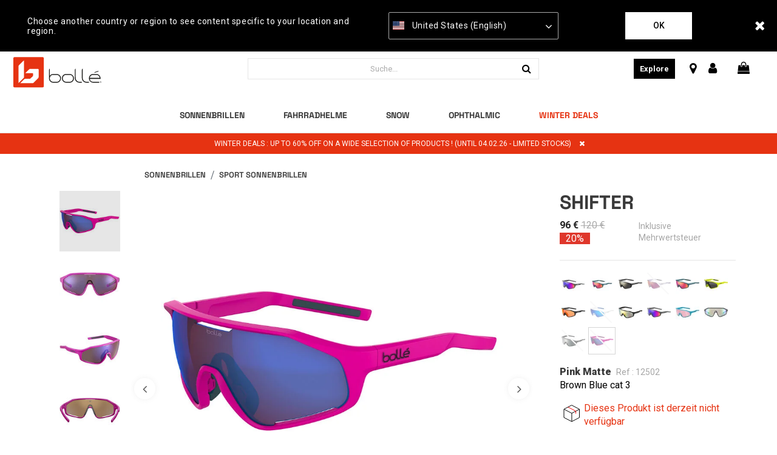

--- FILE ---
content_type: text/html;charset=UTF-8
request_url: https://www.bolle.com/de/sonnenbrillen/sport-sonnenbrillen/shifter-2298.html
body_size: 39979
content:
<!DOCTYPE html>
<html lang="de-DE">
<head>
<!--[if gt IE 9]><!-->
<script>//common/scripts.isml</script>
<script defer type="text/javascript" src="/on/demandware.static/Sites-Bolle_EU-Site/-/de_DE/v1768930796946/js/main.js"></script>

    <script defer type="text/javascript" src="/on/demandware.static/Sites-Bolle_EU-Site/-/de_DE/v1768930796946/js/productDetail.js"
        
        >
    </script>


<!--<![endif]-->
<meta charset="UTF-8" />
<meta http-equiv="x-ua-compatible" content="ie=edge" />
<meta name="viewport" content="width=device-width, initial-scale=1" />


<title>
    SHIFTER Sport Sonnenbrillen | Bollé
</title>

<meta name="description" content="SHIFTER Sport Sonnenbrillen | Boll&eacute;" />
<meta name="keywords" content="Boll&eacute;" />

<meta name="msapplication-TileColor" content="#ffffff">
<meta name="msapplication-TileImage" content="/ms-icon-144x144.png">
<meta name="theme-color" content="#ffffff">

<link rel="apple-touch-icon" sizes="57x57" href="/on/demandware.static/Sites-Bolle_EU-Site/-/default/dw6a0f06e3/images/favicons/apple-icon-57x57.png">
<link rel="apple-touch-icon" sizes="60x60" href="/on/demandware.static/Sites-Bolle_EU-Site/-/default/dw209da180/images/favicons/apple-icon-60x60.png">
<link rel="apple-touch-icon" sizes="72x72" href="/on/demandware.static/Sites-Bolle_EU-Site/-/default/dwabb51cca/images/favicons/apple-icon-72x72.png">
<link rel="apple-touch-icon" sizes="76x76" href="/on/demandware.static/Sites-Bolle_EU-Site/-/default/dw61e978fe/images/favicons/apple-icon-76x76.png">
<link rel="apple-touch-icon" sizes="114x114" href="/on/demandware.static/Sites-Bolle_EU-Site/-/default/dw028e0356/images/favicons/apple-icon-114x114.png">
<link rel="apple-touch-icon" sizes="120x120" href="/on/demandware.static/Sites-Bolle_EU-Site/-/default/dwbb3ad5c9/images/favicons/apple-icon-120x120.png">
<link rel="apple-touch-icon" sizes="144x144" href="/on/demandware.static/Sites-Bolle_EU-Site/-/default/dw30c069db/images/favicons/apple-icon-144x144.png">
<link rel="apple-touch-icon" sizes="152x152" href="/on/demandware.static/Sites-Bolle_EU-Site/-/default/dwc41613a4/images/favicons/apple-icon-152x152.png">
<link rel="apple-touch-icon" sizes="180x180" href="/on/demandware.static/Sites-Bolle_EU-Site/-/default/dw2a5a1afd/images/favicons/apple-icon-180x180.png">
<link rel="icon" type="image/png" sizes="192x192"
    href="/on/demandware.static/Sites-Bolle_EU-Site/-/default/dw6cac82b6/images/favicons/android-icon-192x192.png">
<link rel="icon" type="image/png" sizes="32x32" href="/on/demandware.static/Sites-Bolle_EU-Site/-/default/dw8a01aabe/images/favicons/favicon-32x32.png">
<link rel="icon" type="image/png" sizes="96x96" href="/on/demandware.static/Sites-Bolle_EU-Site/-/default/dwdac509c5/images/favicons/favicon-96x96.png">
<link rel="icon" type="image/png" sizes="16x16" href="/on/demandware.static/Sites-Bolle_EU-Site/-/default/dw23e67f0a/images/favicons/favicon-16x16.png">

<link rel="stylesheet" href="/on/demandware.static/Sites-Bolle_EU-Site/-/de_DE/v1768930796946/css/global.css" />

    <link rel="stylesheet" href="/on/demandware.static/Sites-Bolle_EU-Site/-/de_DE/v1768930796946/css/product/detail.css"  />



    <meta name="google-site-verification" content="L7bZRLQ7OxxcM16ZCzAdmsoy_-Rvrpy1UdKD5SQ6Ma0" />



    <meta name="facebook-domain-verification" content="syt998zzbe7twn26udfxw09sh9hup2" />



<script src="https://www.google.com/recaptcha/api.js?render=6LfnBPUdAAAAAK22lZjo6fxej_V1Dqgoe5FKyHcE"></script>



<script>
    (function(app){
        /* Decodes a UTF-8-encoded base64 string, since window.atob() doesn't properly handle those. app.util.js is not accessible at this point, hence the inline function.
        * See "The Unicode Problem" here: developer.mozilla.org/en-US/docs/Web/API/WindowBase64/Base64_encoding_and_decoding#The_Unicode_Problem
        * also: stackoverflow.com/questions/30106476/using-javascripts-atob-to-decode-base64-doesnt-properly-decode-utf-8-strings
        */
        function decodeBase64Unicode(str) {
            return decodeURIComponent(Array.prototype.map.call(atob(str), function(c) {
                return '%' + ('00' + c.charCodeAt(0).toString(16)).slice(-2)
            }).join(''));
        }
        app.preferences = JSON.parse(decodeBase64Unicode('[base64]'));
    }(window.app = window.app || {}));
</script>


    
<link rel="alternate" href="https://www.bolle.com/sunglasses/sport-sunglasses/shifter-2298.html" hreflang="x-default" />
<link rel="alternate" href="https://www.bolle.com/fr/lunettes-de-soleil/lunettes-de-soleil-sport/shifter-2298.html" hreflang="fr-FR" />
<link rel="alternate" href="https://www.bolle.com/lu/lunettes-de-soleil/lunettes-de-soleil-sport/shifter-2298.html" hreflang="fr-LU" />
<link rel="alternate" href="https://www.bolle.com/be/lunettes-de-soleil/lunettes-de-soleil-sport/shifter-2298.html" hreflang="fr-BE" />
<link rel="alternate" href="https://www.bolle.com/nl/sunglasses/sport-sunglasses/shifter-2298.html" hreflang="nl-NL" />
<link rel="alternate" href="https://www.bolle.com/es/gafas-de-sol/gafas-de-sol-deporte/shifter-2298.html" hreflang="es-ES" />
<link rel="alternate" href="https://www.bolle.com/it/occhiali-da-sole/occhiali-da-sole-sport/shifter-2298.html" hreflang="it-IT" />
<link rel="alternate" href="https://www.bolle.com/at/sonnenbrillen/sport-sonnenbrillen/shifter-2298.html" hreflang="de-AT" />
<link rel="alternate" href="https://www.bolle.com/it/occhiali-da-sole/occhiali-da-sole-sport/shifter-2298.html" hreflang="it-IT" />
<link rel="alternate" href="https://www.bolle.com/at/sonnenbrillen/sport-sonnenbrillen/shifter-2298.html" hreflang="de-AT" />
<link rel="alternate" href="https://www.bolle.com/pt/sunglasses/sport-sunglasses/shifter-2298.html" hreflang="pt-PT" />
<link rel="alternate" href="https://www.bolle.com/ie/sunglasses/sport-sunglasses/shifter-2298.html" hreflang="en-IE" />
<link rel="alternate" href="https://www.bolle.com/gb/sunglasses/sport-sunglasses/shifter-2298.html" hreflang="en-GB" />
<link rel="alternate" href="https://www.bolle.com/us/sunglasses/sport-sunglasses/shifter-2298.html" hreflang="en-US" />
<link rel="alternate" href="https://www.bolle.com/ca/sunglasses/sport-sunglasses/shifter-2298.html" hreflang="en-CA" />
<link rel="alternate" href="https://www.bolle.com/ca/fr/lunettes-de-soleil/lunettes-de-soleil-sport/shifter-2298.html" hreflang="fr-CA" />


<!-- Google Tag Manager - cached -->
<script type="text/javascript">
function gtmEventLoader() {
};
if (document.readyState === 'complete') {
	gtmEventLoader();
} else {
	document.addEventListener('DOMContentLoaded', gtmEventLoader);
}
</script>
<!-- End Google Tag Manager - cached -->
<!-- Google Tag Manager - noncached -->
<script type="text/javascript">
if (document.getElementsByClassName('tracking-consent declined').length <= 0) {
    try {
        window.dataLayer = window.dataLayer || [];
        
            window.dataLayer.push({"page":{"ecomm_pagetype":"product","type":"product detail page","language":"de","country":"DE","currency":"EUR","error":"","testVariable":"","URL":"/on/demandware.store/Sites-Bolle_EU-Site/de_DE/Product-Show","environment":"production","productCategory":"sun-performance","ecomm_prodid":["2299"],"ecomm_category":"sun-performance"}});
        
            window.dataLayer.push({"user":{"loginStatus":"Not Logged","userType":""}});
        
            window.dataLayer.push({"event":"view_item","ecommerce":{"items":[{"item_id":"2299","item_name":"SHIFTER","currency":"EUR","affiliation":"BOLLE EU","item_brand":"Bolle","item_category":"sun","item_category2":"sun-performance","item_category3":"","item_list_name":"sun_sun-performance_","item_variant":"pink-matte_brown-blue","price":120}]}});
        
    } catch (e) {
        console.error(e);
    }
}
</script>
<!-- End Google Tag Manager - noncached -->

<script>
	var yotpoAppKey = 'P6yuxHqeDDl6KyFjhPXNTrKR6RYnKV711lRdPYoe';
	var yotpoStaticContentURL = 'https://staticw2.yotpo.com/';
	var yotpoURL = yotpoStaticContentURL + yotpoAppKey + '/widget.js';
	(function e() {
		var e = document.createElement("script");
				e.type = "text/javascript",
				e.async = true,
				e.src = yotpoURL;
		var t = document.getElementsByTagName("script")[0];
		t.parentNode.insertBefore(e, t)
	})();
</script>



    <script data-cfasync="false" type="text/javascript">
        window.dataLayer = window.dataLayer || [];
    </script>
    
        <!-- Google Tag Manager -->
<script>(function(w,d,s,l,i){w[l]=w[l]||[];w[l].push({'gtm.start':
new Date().getTime(),event:'gtm.js'});var f=d.getElementsByTagName(s)[0],
j=d.createElement(s),dl=l!='dataLayer'?'&l='+l:'';j.async=true;j.src=
'https://www.googletagmanager.com/gtm.js?id='+i+dl+ '&gtm_auth=97PXfqKQo6ASb01x-F7O8g&gtm_preview=env-1&gtm_cookies_win=x';f.parentNode.insertBefore(j,f);
})(window,document,'script','dataLayer','GTM-WQMTLJC');</script>
<!-- End Google Tag Manager -->
    










<link rel="canonical" href="https://www.bolle.com/de/sonnenbrillen/sport-sonnenbrillen/shifter-2298.html" />

<script type="text/javascript">//<!--
/* <![CDATA[ (head-active_data.js) */
var dw = (window.dw || {});
dw.ac = {
    _analytics: null,
    _events: [],
    _category: "",
    _searchData: "",
    _anact: "",
    _anact_nohit_tag: "",
    _analytics_enabled: "true",
    _timeZone: "Europe/Paris",
    _capture: function(configs) {
        if (Object.prototype.toString.call(configs) === "[object Array]") {
            configs.forEach(captureObject);
            return;
        }
        dw.ac._events.push(configs);
    },
	capture: function() { 
		dw.ac._capture(arguments);
		// send to CQ as well:
		if (window.CQuotient) {
			window.CQuotient.trackEventsFromAC(arguments);
		}
	},
    EV_PRD_SEARCHHIT: "searchhit",
    EV_PRD_DETAIL: "detail",
    EV_PRD_RECOMMENDATION: "recommendation",
    EV_PRD_SETPRODUCT: "setproduct",
    applyContext: function(context) {
        if (typeof context === "object" && context.hasOwnProperty("category")) {
        	dw.ac._category = context.category;
        }
        if (typeof context === "object" && context.hasOwnProperty("searchData")) {
        	dw.ac._searchData = context.searchData;
        }
    },
    setDWAnalytics: function(analytics) {
        dw.ac._analytics = analytics;
    },
    eventsIsEmpty: function() {
        return 0 == dw.ac._events.length;
    }
};
/* ]]> */
// -->
</script>
<script type="text/javascript">//<!--
/* <![CDATA[ (head-cquotient.js) */
var CQuotient = window.CQuotient = {};
CQuotient.clientId = 'bfjw-Bolle_EU';
CQuotient.realm = 'BFJW';
CQuotient.siteId = 'Bolle_EU';
CQuotient.instanceType = 'prd';
CQuotient.locale = 'de_DE';
CQuotient.fbPixelId = '778533612978302';
CQuotient.activities = [];
CQuotient.cqcid='';
CQuotient.cquid='';
CQuotient.cqeid='';
CQuotient.cqlid='';
CQuotient.apiHost='api.cquotient.com';
/* Turn this on to test against Staging Einstein */
/* CQuotient.useTest= true; */
CQuotient.useTest = ('true' === 'false');
CQuotient.initFromCookies = function () {
	var ca = document.cookie.split(';');
	for(var i=0;i < ca.length;i++) {
	  var c = ca[i];
	  while (c.charAt(0)==' ') c = c.substring(1,c.length);
	  if (c.indexOf('cqcid=') == 0) {
		CQuotient.cqcid=c.substring('cqcid='.length,c.length);
	  } else if (c.indexOf('cquid=') == 0) {
		  var value = c.substring('cquid='.length,c.length);
		  if (value) {
		  	var split_value = value.split("|", 3);
		  	if (split_value.length > 0) {
			  CQuotient.cquid=split_value[0];
		  	}
		  	if (split_value.length > 1) {
			  CQuotient.cqeid=split_value[1];
		  	}
		  	if (split_value.length > 2) {
			  CQuotient.cqlid=split_value[2];
		  	}
		  }
	  }
	}
}
CQuotient.getCQCookieId = function () {
	if(window.CQuotient.cqcid == '')
		window.CQuotient.initFromCookies();
	return window.CQuotient.cqcid;
};
CQuotient.getCQUserId = function () {
	if(window.CQuotient.cquid == '')
		window.CQuotient.initFromCookies();
	return window.CQuotient.cquid;
};
CQuotient.getCQHashedEmail = function () {
	if(window.CQuotient.cqeid == '')
		window.CQuotient.initFromCookies();
	return window.CQuotient.cqeid;
};
CQuotient.getCQHashedLogin = function () {
	if(window.CQuotient.cqlid == '')
		window.CQuotient.initFromCookies();
	return window.CQuotient.cqlid;
};
CQuotient.trackEventsFromAC = function (/* Object or Array */ events) {
try {
	if (Object.prototype.toString.call(events) === "[object Array]") {
		events.forEach(_trackASingleCQEvent);
	} else {
		CQuotient._trackASingleCQEvent(events);
	}
} catch(err) {}
};
CQuotient._trackASingleCQEvent = function ( /* Object */ event) {
	if (event && event.id) {
		if (event.type === dw.ac.EV_PRD_DETAIL) {
			CQuotient.trackViewProduct( {id:'', alt_id: event.id, type: 'raw_sku'} );
		} // not handling the other dw.ac.* events currently
	}
};
CQuotient.trackViewProduct = function(/* Object */ cqParamData){
	var cq_params = {};
	cq_params.cookieId = CQuotient.getCQCookieId();
	cq_params.userId = CQuotient.getCQUserId();
	cq_params.emailId = CQuotient.getCQHashedEmail();
	cq_params.loginId = CQuotient.getCQHashedLogin();
	cq_params.product = cqParamData.product;
	cq_params.realm = cqParamData.realm;
	cq_params.siteId = cqParamData.siteId;
	cq_params.instanceType = cqParamData.instanceType;
	cq_params.locale = CQuotient.locale;
	
	if(CQuotient.sendActivity) {
		CQuotient.sendActivity(CQuotient.clientId, 'viewProduct', cq_params);
	} else {
		CQuotient.activities.push({activityType: 'viewProduct', parameters: cq_params});
	}
};
/* ]]> */
// -->
</script>
<!-- Demandware Apple Pay -->

<style type="text/css">ISAPPLEPAY{display:inline}.dw-apple-pay-button,.dw-apple-pay-button:hover,.dw-apple-pay-button:active{background-color:black;background-image:-webkit-named-image(apple-pay-logo-white);background-position:50% 50%;background-repeat:no-repeat;background-size:75% 60%;border-radius:5px;border:1px solid black;box-sizing:border-box;margin:5px auto;min-height:30px;min-width:100px;padding:0}
.dw-apple-pay-button:after{content:'Apple Pay';visibility:hidden}.dw-apple-pay-button.dw-apple-pay-logo-white{background-color:white;border-color:white;background-image:-webkit-named-image(apple-pay-logo-black);color:black}.dw-apple-pay-button.dw-apple-pay-logo-white.dw-apple-pay-border{border-color:black}</style>


   <script type="application/ld+json">
        {"@context":"http://schema.org/","@type":"Product","name":"SHIFTER","description":"Inspiriert von Bollés berühmten CHRONOSHIELD Modell, ist die SHIFTER vollgepackt mit simplen aber fortschrittlichen Eigenschaften, damit der Ritt auf dem Bike in vollen Zügen genossen werden kann. Die geschwungenen Bügel, das lüftungsaktive Glas und die Phantom Technologie machen die SHIFTER zu einem perfekten Sportbrillenmodell für unsere professionellen Läufer.","mpn":"2298","sku":"2298","brand":{"@type":"Thing","name":"Bolle"},"image":["https://www.bolle.com/dw/image/v2/BFJW_PRD/on/demandware.static/-/Sites-bolle-master-catalog/de_DE/v1768930796946/images/12503_SHIFTER MATTE BLACK TNS.jpg?sw=800&sh=800&sm=fit"],"offers":{"url":{},"@type":"AggregateOffer","lowprice":{"sales":{"value":120,"currency":"EUR","formatted":"120 €","decimalPrice":"120.00"},"list":null,"gtmsales":null,"gtmsalescampaign":null},"highprice":{"sales":{"value":210,"currency":"EUR","formatted":"210 €","decimalPrice":"210.00"},"list":null,"gtmsales":null,"gtmsalescampaign":null},"availability":"http://schema.org/InStock"}}
    </script>


</head>

<body class=" " data-layer-country="DE">
<script>
    let instanceType = 2;
    let envMode = 'dev';
    if (instanceType === 2) {
        envMode = 'prod';
    } else if (instanceType === 1) {
        envMode = 'preprod';
    }
    let country = 'DE';
    dataLayer.push({
        event: 'PageLoad',
        environnement: envMode,
        country: country
    });
</script>

    <!-- Google Tag Manager (noscript) -->
<noscript><iframe src=""https://www.googletagmanager.com/ns.html?id=GTM-WQMTLJC&gtm_auth=97PXfqKQo6ASb01x-F7O8g&gtm_preview=env-1&gtm_cookies_win=x""
height=""0"" width=""0"" style=""display:none;visibility:hidden""></iframe></noscript>
<!-- End Google Tag Manager (noscript) -->


<div class="page" data-action="Product-Show" data-querystring="pid=2298">

<header class="site-header">
    
  
    <div class="store-switcher-wrapper d-none">
      <div class="store-switcher-message">
        Choose another country or region to see content specific to your location and region.
      </div>
      <span class="store-switcher-close fal fa-close" data-action="/on/demandware.store/Sites-Bolle_EU-Site/de_DE/Redirection-Redirect"></span>
      <div class="store-switcher-storeswitcher">
        <div class="dropdown country-selector" data-url="/on/demandware.store/Sites-Bolle_EU-Site/de_DE/Page-SetLocale" tabindex="0">
          <span class="country-selector_button collapsed" aria-haspopup="true">
            <span class="current-country">
              
                <i class="flag-icon flag-icon-us mr-1"></i>
                United States (English)
              
            </span>
            <i class="far fa-angle-down" aria-hidden="true"></i>
          </span>
          <ul class="dropdown-menu" aria-hidden="true" aria-label="submenu">
            
              <li class="">
                <a class="dropdown-item" href="#" data-locale="default"
                    data-currencyCode="EUR">
                  <i class="flag-icon flag-icon-eu mr-1"></i>
                   Global
                </a>
              </li>
            
            
              <li class="selected d-none">
                <a class="dropdown-item" href="#" data-locale="en_US"
                    data-currencyCode=" USD">
                  <i class="flag-icon flag-icon-us mr-1"></i>
                    United States (English)
                </a>
              </li>
            
            
              
                <li>
                  <a class="dropdown-item" href="#" data-locale="en_AU"
                    data-currencyCode="AUD">
                    <i class="flag-icon flag-icon-au mr-1"></i>
                    Australia (English)
                  </a>
                </li>
              
            
              
                <li>
                  <a class="dropdown-item" href="#" data-locale="fr_BE"
                    data-currencyCode="EUR">
                    <i class="flag-icon flag-icon-be mr-1"></i>
                    Belgique (fran&ccedil;ais)
                  </a>
                </li>
              
            
              
                <li>
                  <a class="dropdown-item" href="#" data-locale="en_CA"
                    data-currencyCode="CAD">
                    <i class="flag-icon flag-icon-ca mr-1"></i>
                    Canada (English)
                  </a>
                </li>
              
            
              
                <li>
                  <a class="dropdown-item" href="#" data-locale="fr_CA"
                    data-currencyCode="CAD">
                    <i class="flag-icon flag-icon-ca mr-1"></i>
                    Canada (fran&ccedil;ais)
                  </a>
                </li>
              
            
              
            
              
                <li>
                  <a class="dropdown-item" href="#" data-locale="es_ES"
                    data-currencyCode="EUR">
                    <i class="flag-icon flag-icon-es mr-1"></i>
                    Espa&ntilde;a (espa&ntilde;ol)
                  </a>
                </li>
              
            
              
                <li>
                  <a class="dropdown-item" href="#" data-locale="fr_FR"
                    data-currencyCode="EUR">
                    <i class="flag-icon flag-icon-fr mr-1"></i>
                    France (fran&ccedil;ais)
                  </a>
                </li>
              
            
              
                <li>
                  <a class="dropdown-item" href="#" data-locale="en_IE"
                    data-currencyCode="EUR">
                    <i class="flag-icon flag-icon-ie mr-1"></i>
                    Ireland (English)
                  </a>
                </li>
              
            
              
                <li>
                  <a class="dropdown-item" href="#" data-locale="it_IT"
                    data-currencyCode="EUR">
                    <i class="flag-icon flag-icon-it mr-1"></i>
                    Italia (italiano)
                  </a>
                </li>
              
            
              
                <li>
                  <a class="dropdown-item" href="#" data-locale="fr_LU"
                    data-currencyCode="EUR">
                    <i class="flag-icon flag-icon-lu mr-1"></i>
                    Luxembourg (fran&ccedil;ais)
                  </a>
                </li>
              
            
              
                <li>
                  <a class="dropdown-item" href="#" data-locale="nl_NL"
                    data-currencyCode="EUR">
                    <i class="flag-icon flag-icon-nl mr-1"></i>
                    Nederland (Nederlands)
                  </a>
                </li>
              
            
              
                <li>
                  <a class="dropdown-item" href="#" data-locale="en_NZ"
                    data-currencyCode="NZD">
                    <i class="flag-icon flag-icon-nz mr-1"></i>
                    New Zealand (English)
                  </a>
                </li>
              
            
              
                <li>
                  <a class="dropdown-item" href="#" data-locale="pt_PT"
                    data-currencyCode="EUR">
                    <i class="flag-icon flag-icon-pt mr-1"></i>
                    Portugal (portugu&ecirc;s)
                  </a>
                </li>
              
            
              
                <li>
                  <a class="dropdown-item" href="#" data-locale="en_GB"
                    data-currencyCode="GBP">
                    <i class="flag-icon flag-icon-gb mr-1"></i>
                    United Kingdom (English)
                  </a>
                </li>
              
            
              
                <li>
                  <a class="dropdown-item" href="#" data-locale="de_AT"
                    data-currencyCode="EUR">
                    <i class="flag-icon flag-icon-at mr-1"></i>
                    &Ouml;sterreich (Deutsch)
                  </a>
                </li>
              
            
          </ul>
        </div>
      </div>
      <button type="button" class="btn store-switcher-ok-btn" data-action="/on/demandware.store/Sites-Bolle_EU-Site/de_DE/Redirection-Redirect">Ok</button>
    </div>
  

    

    
	 

	

    <section class="main-menu header-menu-padding-large" id="main-menu">
        <nav
            class="navbar navbar-light navbar-expand-lg non-sticky-header blog-enabled-mobile">
            <div class="navbar-inner d-flex align-items-center align-items-lg-start justify-content-between w-100">
                <div class="navbar-brand mr-md-2 col-lg-6 py-0">
                    <button class="navbar-toggler" type="button" data-toggle="slide-collapse" data-target=".main-menu"
                        aria-controls="main-menu" aria-expanded="false" aria-label="Toggle navigation"
                        title="Menu">
                        <i class="icon fal fa-bars mr-1" aria-hidden="true"></i>
                    </button>
                    <div class="inner_header_content">
    <a href="https://www.bolle.com/de/" title="Boll&eacute; Home Page">
        <img class="logo lazyload d-block d-lg-none" data-src="/on/demandware.static/Sites-Bolle_EU-Site/-/default/dw2f5f151b/images/logo.svg"
            src="[data-uri]" data-sizes="187px"
            alt="Boll&eacute;" />
        <img class="logo-alt lazyload d-none d-lg-block" data-src="/on/demandware.static/Sites-Bolle_EU-Site/-/default/dw6693afae/images/logo-alt.svg"
            src="[data-uri]" data-sizes="auto"
            alt="Boll&eacute;" />
        
    </a>
</div>
                </div>
                <div class="right-nav col-lg-6 d-flex justify-content-between">
                    <div class="site-search d-flex align-items-center mr-3">
    <span class="search d-none d-lg-inline"></span>
    <form role="search" action="/de/search" method="get" name="simpleSearch" class="w-100">
        <div class="input-group">
            <input class="form-control search-field" type="search" name="q" value=""
                placeholder="Suche..."
                aria-label="Suche..." autocomplete="off" />
            <div class="input-group-prepend search-button">
                <span class="input-group-text">
                    <i class="icon far fa-xs fa-search" aria-hidden="true"></i>
                </span>
            </div>
            <div class="input-group-append site-search-close">
                <span class="input-group-text">
                    <button class="btn" type="button" aria-label="Suche">
                        <i class="icon fal fa-sm fa-times" aria-hidden="true"></i>
                    </button>
                </span>
            </div>
        </div>
        <div class="suggestions-wrapper" data-url="/on/demandware.store/Sites-Bolle_EU-Site/de_DE/SearchServices-GetSuggestions?q="></div>
        <input type="hidden" value="de_DE" name="lang" />
    </form>
</div>

                    <section class="d-xl-flex d-none align-items-center sticky-hide">
                        
                    </section>
                    <section class="d-flex align-items-center sticky-hide">
                        
                            <div class="d-lg-inline-block mr-0 mr-md-4 header-blog-button-section">
                                <div class="blog-button">
    <a href="https://www.bolle.com/de/blog/">Explore</a>
</div>
                            </div>
                        
                        
                            <div class="d-none d-lg-inline-block mr-3 header-storelocator-section">
                                <a href="https://stores.bolle.com/de?cl.produit=sunglasses"
                                    target="_blank"
                                    title="Suchen Sie nach Gesch&auml;ften">
                                    <i class="icon fa fa-map-marker fa-lg mr-1" aria-hidden="true"></i>
                                </a>
                            </div>
                        
                        
                            <div class="d-none d-lg-inline-block mr-3 header-account-section">
    
    
        <div class="user">
            <a href="https://www.bolle.com/de/login" title="Einloggen">
                <span class="user-message"></span>
                <i class="icon far fa-user fa-lg" aria-hidden="true"></i>
            </a>
        </div>
        
    

</div>
                            <div class="d-none d-lg-inline-block mr-3 header-minicart-section">
                                <div class="minicart" data-action-url="/on/demandware.store/Sites-Bolle_EU-Site/de_DE/Cart-MiniCartShow">
                                    <div class="minicart-total">
    <a class="minicart-link" href="#" title="Warenkorb ansehen">
        <i class="icon far fa-lg fa-shopping-bag" aria-hidden="true"></i>
        <span class="minicart-quantity ml-1"></span>
    </a>
</div>

                                </div>
                            </div>
                        
                    </section>
                </div>
                <div class="d-flex d-lg-none sticky-hide align-items-center">
                    <a href="#" class="mobile-search_btn">
                        <i class="icon far fa-xs fa-search" aria-hidden="true"></i>
                    </a>
                    
                        <div class="minicart" data-action-url="/on/demandware.store/Sites-Bolle_EU-Site/de_DE/Cart-MiniCartShow">
                            <div class="minicart-total">
    <a class="minicart-link" href="#" title="Warenkorb ansehen">
        <i class="icon far fa-lg fa-shopping-bag" aria-hidden="true"></i>
        <span class="minicart-quantity ml-1"></span>
    </a>
</div>

                        </div>
                    
                </div>
            </div>
        </nav>
        <nav
            class="navbar navbar-light navbar-expand-lg border-bottom navigation-outside-header sticky-header blog-enabled">
            <div class="navbar-inner d-flex align-items-center justify-content-center w-100 px-lg-3">
                <div class="navbar-brand mr-md-3 d-none sticky-show">
    <a href="https://www.bolle.com/de/"
        title="Boll&eacute; Home Page">
        <img class="logo lazyload" data-src="/on/demandware.static/Sites-Bolle_EU-Site/-/default/dw2f5f151b/images/logo.svg"
            src="[data-uri]" data-sizes="auto"
            alt="Boll&eacute;" />
    </a>
</div>
                <div class="header-nav">
                    <nav class="main-nav" aria-label="Main menu">
    <ul class="navbar-nav level-1" role="menu">
        
            
                
                    <li class="nav-item mega-menu__item d-flex justify-content-between align-items-center"
                        role="menuitem" data-level="level 1" data-label="sun">
                        
                            <span
                                style=""
                                id="sun" class="nav-link d-none d-lg-block px-3 non-clickable" role="button"
                                aria-haspopup="true" aria-expanded="false">Sonnenbrillen</span>
                        
                        <a style=""
                            href="#"
                            class="nav-link mobile-nav-forward d-flex justify-content-between align-items-center d-lg-none px-3 w-100"
                            role="button" aria-haspopup="true" aria-expanded="false">
                            Sonnenbrillen
                            <i class="far fa-angle-right" aria-hidden="true"></i>
                        </a>
                        
                        <div class="mega-menu__sub-wrapper level-2" role="menu" aria-expanded="false">
    
        <div class="d-lg-flex justify-content-center pb-3 menu-main-template">
            <div class="row menu-items-container px-lg-3 pb-lg-5 justify-content-center">
    <div class="col-md-2 d-xl-flex d-none flex-row py-lg-4 justify-content-center text-center text-uppercase">
        <span class="menu-category-name">Sonnenbrillen</span>
    </div>
    <div
    class="col-xl-6 col-lg-7" >
    
	 

	
    <ul class="mega-menu__sub d-lg-flex flex-row py-lg-4 justify-content-start">
        <li class="nav-item d-lg-none">
            <a href="#" class="nav-link mobile-nav-previous">
                <i class="far fa-angle-left mr-3" aria-hidden="true"></i> Sonnenbrillen
            </a>
        </li>
        
        <div class="row level-2-nav-container">
            
                <div class="col-lg-4">
                    <li class="mega-menu__block nav-item mb-lg-4 d-flex d-lg-block justify-content-between align-items-center"
                        role="menuitem" data-level="level 2" data-label="sun-performance">

                        
                            
                                <a style=""
                                    href="/de/sonnenbrillen/sport-sonnenbrillen/"
                                    
                                    class="nav-link lvl-2-link d-none d-lg-block mega-menu__block-header">Sport Sonnenbrillen</a>
                            
                            <a style=""
                                data-toggle="collapse" href="#collapsible-sun-performance"
                                aria-expanded="true" aria-controls="collapsible-sun-performance"
                                class="nav-link lvl-2-link title d-lg-none d-flex justify-content-between mega-menu__block-header w-100">
                                Sport Sonnenbrillen
                                <i class="far fa-angle-down" aria-hidden="true"></i>
                            </a>
                            <ul class="level-3 collapse d-lg-block show"
                                id="collapsible-sun-performance">
                                
                                    <li class="mega-menu__block-item nav-item d-lg-none mobile-view" role="menuitem"
                                        data-level="level 2" data-label="sun-performance">
                                        <a style=""
                                            href="/de/sonnenbrillen/sport-sonnenbrillen/"
                                            
                                            id="sun-performance"
                                            role="button"
                                            class="nav-link">Alles ansehen Sport Sonnenbrillen</a>
                                    </li>
                                
                                
                                    <li class="mega-menu__block-item nav-item mobile-view" role="menuitem"
                                        data-level="level 3" data-label="sun-performance-newarrivals">
                                        
                                            <a style=""
                                                href="/de/sonnenbrillen/sport-sonnenbrillen/neuheiten/"
                                                
                                                id="sun-performance-newarrivals"
                                                role="button"
                                                class="nav-link">
                                                
                                                <span>Neuheiten</span>
                                            </a>
                                        
                                    </li>
                                
                                    <li class="mega-menu__block-item nav-item mobile-view" role="menuitem"
                                        data-level="level 3" data-label="sun-performance-cycling">
                                        
                                            <a style=""
                                                href="/de/sonnenbrillen/sport-sonnenbrillen/fahrrad-sonnenbrillen/"
                                                
                                                id="sun-performance-cycling"
                                                role="button"
                                                class="nav-link">
                                                
                                                <span>Fahrrad Sonnenbrillen</span>
                                            </a>
                                        
                                    </li>
                                
                                    <li class="mega-menu__block-item nav-item mobile-view" role="menuitem"
                                        data-level="level 3" data-label="sun-performance-mountain-ski">
                                        
                                            <a style=""
                                                href="/de/sonnenbrillen/sport-sonnenbrillen/ski-sonnenbrillen/"
                                                
                                                id="sun-performance-mountain-ski"
                                                role="button"
                                                class="nav-link">
                                                
                                                <span>Ski Sonnenbrillen</span>
                                            </a>
                                        
                                    </li>
                                
                                    <li class="mega-menu__block-item nav-item mobile-view" role="menuitem"
                                        data-level="level 3" data-label="sun-performance-watersports">
                                        
                                            <a style=""
                                                href="/de/sonnenbrillen/sport-sonnenbrillen/wassersport-sonnenbrillen/"
                                                
                                                id="sun-performance-watersports"
                                                role="button"
                                                class="nav-link">
                                                
                                                <span>Wassersport Sonnenbrillen</span>
                                            </a>
                                        
                                    </li>
                                
                                    <li class="mega-menu__block-item nav-item mobile-view" role="menuitem"
                                        data-level="level 3" data-label="sun-performance-trailrunning">
                                        
                                            <a style=""
                                                href="/de/sonnenbrillen/sport-sonnenbrillen/trail-%2F-running-sonnenbrillen/"
                                                
                                                id="sun-performance-trailrunning"
                                                role="button"
                                                class="nav-link">
                                                
                                                <span>Trail / Running Sonnenbrillen</span>
                                            </a>
                                        
                                    </li>
                                
                            </ul>
                        
                    </li>
                </div>
            
                <div class="col-lg-4">
                    <li class="mega-menu__block nav-item mb-lg-4 d-flex d-lg-block justify-content-between align-items-center"
                        role="menuitem" data-level="level 2" data-label="sun-sportlifestyle">

                        
                            
                                <a style=""
                                    href="/de/sonnenbrillen/lifestyle-sonnenbrillen/"
                                    
                                    class="nav-link lvl-2-link d-none d-lg-block mega-menu__block-header">Lifestyle Sonnenbrillen</a>
                            
                            <a style=""
                                data-toggle="collapse" href="#collapsible-sun-sportlifestyle"
                                aria-expanded="false" aria-controls="collapsible-sun-sportlifestyle"
                                class="nav-link lvl-2-link title d-lg-none d-flex justify-content-between mega-menu__block-header w-100">
                                Lifestyle Sonnenbrillen
                                <i class="far fa-angle-down" aria-hidden="true"></i>
                            </a>
                            <ul class="level-3 collapse d-lg-block "
                                id="collapsible-sun-sportlifestyle">
                                
                                    <li class="mega-menu__block-item nav-item d-lg-none mobile-view" role="menuitem"
                                        data-level="level 2" data-label="sun-sportlifestyle">
                                        <a style=""
                                            href="/de/sonnenbrillen/lifestyle-sonnenbrillen/"
                                            
                                            id="sun-sportlifestyle"
                                            role="button"
                                            class="nav-link">Alles ansehen Lifestyle Sonnenbrillen</a>
                                    </li>
                                
                                
                                    <li class="mega-menu__block-item nav-item mobile-view" role="menuitem"
                                        data-level="level 3" data-label="sun-sportlifestyle-newarrivals">
                                        
                                            <a style=""
                                                href="/de/sonnenbrillen/lifestyle-sonnenbrillen/neuheiten/"
                                                
                                                id="sun-sportlifestyle-newarrivals"
                                                role="button"
                                                class="nav-link">
                                                
                                                <span>Neuheiten</span>
                                            </a>
                                        
                                    </li>
                                
                                    <li class="mega-menu__block-item nav-item mobile-view" role="menuitem"
                                        data-level="level 3" data-label="sun-sportlifestyle-men">
                                        
                                            <a style=""
                                                href="/de/sonnenbrillen/lifestyle-sonnenbrillen/mannersonnenbrillen/"
                                                
                                                id="sun-sportlifestyle-men"
                                                role="button"
                                                class="nav-link">
                                                
                                                <span>M&auml;nnersonnenbrillen</span>
                                            </a>
                                        
                                    </li>
                                
                                    <li class="mega-menu__block-item nav-item mobile-view" role="menuitem"
                                        data-level="level 3" data-label="sun-sportlifestyle-women">
                                        
                                            <a style=""
                                                href="/de/sonnenbrillen/lifestyle-sonnenbrillen/frauensonnenbrillen/"
                                                
                                                id="sun-sportlifestyle-women"
                                                role="button"
                                                class="nav-link">
                                                
                                                <span>Frauensonnenbrillen</span>
                                            </a>
                                        
                                    </li>
                                
                                    <li class="mega-menu__block-item nav-item mobile-view" role="menuitem"
                                        data-level="level 3" data-label="sun-sportlifestyle-outdoor">
                                        
                                            <a style=""
                                                href="/de/sonnenbrillen/lifestyle-sonnenbrillen/outdoor-sonnenbrillen/"
                                                
                                                id="sun-sportlifestyle-outdoor"
                                                role="button"
                                                class="nav-link">
                                                
                                                <span>Outdoor Sonnenbrillen</span>
                                            </a>
                                        
                                    </li>
                                
                            </ul>
                        
                    </li>
                </div>
            
                <div class="col-lg-4">
                    <li class="mega-menu__block nav-item mb-lg-4 d-flex d-lg-block justify-content-between align-items-center"
                        role="menuitem" data-level="level 2" data-label="sun-accessories">

                        
                            
                                <span
                                    style=""
                                    class="nav-link lvl-2-link d-none d-lg-block non-clickable-link">Accessoires</span>
                            
                            <a style=""
                                data-toggle="collapse" href="#collapsible-sun-accessories"
                                aria-expanded="false" aria-controls="collapsible-sun-accessories"
                                class="nav-link lvl-2-link title d-lg-none d-flex justify-content-between mega-menu__block-header w-100">
                                Accessoires
                                <i class="far fa-angle-down" aria-hidden="true"></i>
                            </a>
                            <ul class="level-3 collapse d-lg-block "
                                id="collapsible-sun-accessories">
                                
                                
                                    <li class="mega-menu__block-item nav-item mobile-view" role="menuitem"
                                        data-level="level 3" data-label="sun-accessories-replacement-lenses">
                                        
                                            <a style=""
                                                href="/de/sonnenbrillen/accessoires/ersatzglaser/"
                                                
                                                id="sun-accessories-replacement-lenses"
                                                role="button"
                                                class="nav-link">
                                                
                                                <span>Ersatzgl&auml;ser</span>
                                            </a>
                                        
                                    </li>
                                
                                    <li class="mega-menu__block-item nav-item mobile-view" role="menuitem"
                                        data-level="level 3" data-label="sun-accessories-optical-clips">
                                        
                                            <a style=""
                                                href="/de/sonnenbrillen/accessoires/optischen-clips/"
                                                
                                                id="sun-accessories-optical-clips"
                                                role="button"
                                                class="nav-link">
                                                
                                                <span>Optischen Clips</span>
                                            </a>
                                        
                                    </li>
                                
                                    <li class="mega-menu__block-item nav-item mobile-view" role="menuitem"
                                        data-level="level 3" data-label="sun-accessories-cases-pouches">
                                        
                                            <a style=""
                                                href="/de/sonnenbrillen/accessoires/etuis-und-taschen/"
                                                
                                                id="sun-accessories-cases-pouches"
                                                role="button"
                                                class="nav-link">
                                                
                                                <span>Etuis und Taschen</span>
                                            </a>
                                        
                                    </li>
                                
                                    <li class="mega-menu__block-item nav-item mobile-view" role="menuitem"
                                        data-level="level 3" data-label="sun-accessories-spare-parts">
                                        
                                            <a style=""
                                                href="/de/sonnenbrillen/accessoires/ersatzteile/"
                                                
                                                id="sun-accessories-spare-parts"
                                                role="button"
                                                class="nav-link">
                                                
                                                <span>Ersatzteile</span>
                                            </a>
                                        
                                    </li>
                                
                            </ul>
                        
                    </li>
                </div>
            
                <div class="col-lg-4">
                    <li class="mega-menu__block nav-item mb-lg-4 d-flex d-lg-block justify-content-between align-items-center"
                        role="menuitem" data-level="level 2" data-label="sun-lenstech">

                        
                            
                                <span
                                    style=""
                                    class="nav-link lvl-2-link d-none d-lg-block non-clickable-link">Technologies</span>
                            
                            <a style=""
                                data-toggle="collapse" href="#collapsible-sun-lenstech"
                                aria-expanded="false" aria-controls="collapsible-sun-lenstech"
                                class="nav-link lvl-2-link title d-lg-none d-flex justify-content-between mega-menu__block-header w-100">
                                Technologies
                                <i class="far fa-angle-down" aria-hidden="true"></i>
                            </a>
                            <ul class="level-3 collapse d-lg-block "
                                id="collapsible-sun-lenstech">
                                
                                
                                    <li class="mega-menu__block-item nav-item mobile-view" role="menuitem"
                                        data-level="level 3" data-label="sun-lenstech-phantom">
                                        
                                            <a style=""
                                                href="/de/sonnenbrillen/technologies/photochromatische-sonnenbrillen/"
                                                
                                                id="sun-lenstech-phantom"
                                                role="button"
                                                class="nav-link">
                                                
                                                <span>Photochromatische</span>
                                            </a>
                                        
                                    </li>
                                
                                    <li class="mega-menu__block-item nav-item mobile-view" role="menuitem"
                                        data-level="level 3" data-label="sun-lenstech-volt">
                                        
                                            <a style=""
                                                href="/de/sonnenbrillen/technologies/high-contrast-sonnenbrillen/"
                                                
                                                id="sun-lenstech-volt"
                                                role="button"
                                                class="nav-link">
                                                
                                                <span>High Contrast</span>
                                            </a>
                                        
                                    </li>
                                
                                    <li class="mega-menu__block-item nav-item mobile-view" role="menuitem"
                                        data-level="level 3" data-label="sun-lenstech-solace">
                                        
                                            <a style=""
                                                href="/de/sonnenbrillen/technologies/mineralglas-sonnenbrillen/"
                                                
                                                id="sun-lenstech-solace"
                                                role="button"
                                                class="nav-link">
                                                
                                                <span>Solace 4 Mineral Lens</span>
                                            </a>
                                        
                                    </li>
                                
                                    <li class="mega-menu__block-item nav-item mobile-view" role="menuitem"
                                        data-level="level 3" data-label="sun-lenstech-polarized">
                                        
                                            <a style=""
                                                href="/de/sonnenbrillen/technologies/polarisierte-sonnenbrillen/"
                                                
                                                id="sun-lenstech-polarized"
                                                role="button"
                                                class="nav-link">
                                                
                                                <span>Polarisierte</span>
                                            </a>
                                        
                                    </li>
                                
                            </ul>
                        
                    </li>
                </div>
            
                <div class="col-lg-4">
                    <li class="mega-menu__block nav-item mb-lg-4 d-flex d-lg-block justify-content-between align-items-center"
                        role="menuitem" data-level="level 2" data-label="sun-promotions">

                        
                            
                                <a style="color:#DF372B !important;"
                                    href="/de/sonnenbrillen/outlet---sonnenbrillen/"
                                    
                                    class="nav-link lvl-2-link d-none d-lg-block mega-menu__block-header">Outlet</a>
                            
                            <a style="color:#DF372B !important;"
                                data-toggle="collapse" href="#collapsible-sun-promotions"
                                aria-expanded="false" aria-controls="collapsible-sun-promotions"
                                class="nav-link lvl-2-link title d-lg-none d-flex justify-content-between mega-menu__block-header w-100">
                                Outlet
                                <i class="far fa-angle-down" aria-hidden="true"></i>
                            </a>
                            <ul class="level-3 collapse d-lg-block "
                                id="collapsible-sun-promotions">
                                
                                    <li class="mega-menu__block-item nav-item d-lg-none mobile-view" role="menuitem"
                                        data-level="level 2" data-label="sun-promotions">
                                        <a style="color:#DF372B !important;"
                                            href="/de/sonnenbrillen/outlet---sonnenbrillen/"
                                            
                                            id="sun-promotions"
                                            role="button"
                                            class="nav-link">Alles ansehen Outlet</a>
                                    </li>
                                
                                
                                    <li class="mega-menu__block-item nav-item mobile-view" role="menuitem"
                                        data-level="level 3" data-label="sun-promotions-performance">
                                        
                                            <a style=""
                                                href="/de/sonnenbrillen/outlet---sonnenbrillen/outlet---sport-sonnenbrillen/"
                                                
                                                id="sun-promotions-performance"
                                                role="button"
                                                class="nav-link">
                                                
                                                <span>Sport Sonnenbrillen</span>
                                            </a>
                                        
                                    </li>
                                
                                    <li class="mega-menu__block-item nav-item mobile-view" role="menuitem"
                                        data-level="level 3" data-label="sun-promotions-sportlifestyle">
                                        
                                            <a style=""
                                                href="/de/sonnenbrillen/outlet---sonnenbrillen/outlet---lifestyle-sonnenbrillen/"
                                                
                                                id="sun-promotions-sportlifestyle"
                                                role="button"
                                                class="nav-link">
                                                
                                                <span>Lifestyle Sonnenbrillen</span>
                                            </a>
                                        
                                    </li>
                                
                            </ul>
                        
                    </li>
                </div>
            
        </div>
    </ul>
</div>
    
    <div
        class="col-xl-4 col-lg-3">
        <div class="row">
            <div class="col-xl-6 col-md-12">
                <div class="flyout-menu-slot">
                    
	 


	
    
        <div class="flyout-menu-winter_deals_22">
            <div>
    <a href="https://www.bolle.com/de/winter-deals-1/">
        <img class="img-fluid" alt="" src="https://www.bolle.com/on/demandware.static/-/Library-Sites-BolleEUSharedLibrary/default/dw1e58a77c/Menu/BOLLE_D2C_WINTER-DEALS_PUSH-MENU_410x320px.jpg" title="Winter Deals" />
        <div class="text-left" style="font-family: Roboto Condensed,sans-serif; font-size:.875rem; text-transform:none; font-weight:400">WINTER DEALS : Up To 60% Off !</div>
    </a>
</div>
        </div>
    

 
	
                </div>
            </div>
            <div class="col-xl-6 col-md-12 d-lg-flex d-none">
                <div class="flyout-menu-slot">
                    
	 


	
    
        <div class="menupush_sunglasses2">
            <div>
    <a href="https://www.bolle.com/de/sonnenbrillen/sport-sonnenbrillen/">
        <img class="img-fluid" alt="" src="https://www.bolle.com/on/demandware.static/-/Library-Sites-BolleEUSharedLibrary/default/dwf86281e4/Menu/BOLLE_D2C_SOLAR-PERF_PUSH-MENU.jpg" title="" />
        <div class="text-left" style="font-family: SpaceGrotesk,sans-serif; font-size:.875rem; text-transform:none; font-weight:400">The Flow is All you Feel</div>

    </a>
</div>
        </div>
    

 
	
                </div>
            </div>
        </div>
        <div class="row">
            <div class="col-xl-6 d-xl-flex d-none">
                <div class="flyout-menu-slot">
                    
	 


	
    
        <div class="menupush-watersports">
            <div>
    <a href="https://www.bolle.com/de/new-watersport-collection.html">
        <img class="img-fluid" alt="" src="https://www.bolle.com/on/demandware.static/-/Library-Sites-BolleEUSharedLibrary/default/dw01bff47d/Menu/WATERSPORTS_PUSH-MENU.jpg" title="" />
        <div class="text-left" style="font-family: SpaceGrotesk,sans-serif; font-size:.875rem; text-transform:none; font-weight:400">New Watersport Collection</div>

    </a>
</div>
        </div>
    

 
	
                </div>
            </div>
            <div class="col-xl-6 d-xl-flex d-none">
                <div class="flyout-menu-slot">
                    
	 


	
    
        <div class="menupush_sunglasses4">
            <div>
    <a href="https://www.bolle.com/de/volt-plus.html">
        <img class="img-fluid" alt="" src="https://www.bolle.com/on/demandware.static/-/Library-Sites-BolleEUSharedLibrary/default/dw97a2b842/Menu/BOLLE-MEGA-MENU-VOLT-NEW.jpg" title="" />
        <div class="text-left" style="font-family: Roboto Condensed,sans-serif; font-size:.875rem; text-transform:none; font-weight:400">Entdecken Sie das neue Volt high contrast enhanced colour Glas</div>

    </a>
</div>
        </div>
    

 
	
                </div>
            </div>
        </div>
    </div>
</div>
        </div>
    
</div>
                    </li>
                
            
                
                    <li class="nav-item mega-menu__item d-flex justify-content-between align-items-center"
                        role="menuitem" data-level="level 1" data-label="bike">
                        
                            <span
                                style=""
                                id="bike" class="nav-link d-none d-lg-block px-3 non-clickable" role="button"
                                aria-haspopup="true" aria-expanded="false">FahrradHelme</span>
                        
                        <a style=""
                            href="#"
                            class="nav-link mobile-nav-forward d-flex justify-content-between align-items-center d-lg-none px-3 w-100"
                            role="button" aria-haspopup="true" aria-expanded="false">
                            FahrradHelme
                            <i class="far fa-angle-right" aria-hidden="true"></i>
                        </a>
                        
                        <div class="mega-menu__sub-wrapper level-2" role="menu" aria-expanded="false">
    
        <div class="d-lg-flex justify-content-center pb-3 menu-main-template">
            <div class="row menu-items-container px-lg-3 pb-lg-5 justify-content-center">
    <div class="col-md-2 d-xl-flex d-none flex-row py-lg-4 justify-content-center text-center text-uppercase">
        <span class="menu-category-name">FahrradHelme</span>
    </div>
    <div
    class="col-xl-6 col-lg-7" >
    
	 

	
    <ul class="mega-menu__sub d-lg-flex flex-row py-lg-4 justify-content-start">
        <li class="nav-item d-lg-none">
            <a href="#" class="nav-link mobile-nav-previous">
                <i class="far fa-angle-left mr-3" aria-hidden="true"></i> FahrradHelme
            </a>
        </li>
        
        <div class="row level-2-nav-container">
            
                <div class="col-lg-4">
                    <li class="mega-menu__block nav-item mb-lg-4 d-flex d-lg-block justify-content-between align-items-center"
                        role="menuitem" data-level="level 2" data-label="bike-helmet">

                        
                            
                                <a style=""
                                    href="/de/fahrradhelme/fahrradhelme/"
                                    
                                    class="nav-link lvl-2-link d-none d-lg-block mega-menu__block-header">FahrradHelme</a>
                            
                            <a style=""
                                data-toggle="collapse" href="#collapsible-bike-helmet"
                                aria-expanded="true" aria-controls="collapsible-bike-helmet"
                                class="nav-link lvl-2-link title d-lg-none d-flex justify-content-between mega-menu__block-header w-100">
                                FahrradHelme
                                <i class="far fa-angle-down" aria-hidden="true"></i>
                            </a>
                            <ul class="level-3 collapse d-lg-block show"
                                id="collapsible-bike-helmet">
                                
                                    <li class="mega-menu__block-item nav-item d-lg-none mobile-view" role="menuitem"
                                        data-level="level 2" data-label="bike-helmet">
                                        <a style=""
                                            href="/de/fahrradhelme/fahrradhelme/"
                                            
                                            id="bike-helmet"
                                            role="button"
                                            class="nav-link">Alles ansehen FahrradHelme</a>
                                    </li>
                                
                                
                                    <li class="mega-menu__block-item nav-item mobile-view" role="menuitem"
                                        data-level="level 3" data-label="bike-helmets-newarrivals">
                                        
                                            <a style=""
                                                href="/de/fahrradhelme/fahrradhelme/neuheiten/"
                                                
                                                id="bike-helmets-newarrivals"
                                                role="button"
                                                class="nav-link">
                                                
                                                <span>Neuheiten</span>
                                            </a>
                                        
                                    </li>
                                
                                    <li class="mega-menu__block-item nav-item mobile-view" role="menuitem"
                                        data-level="level 3" data-label="bike-helmets-road">
                                        
                                            <a style=""
                                                href="/de/fahrradhelme/fahrradhelme/rennrad-helme/"
                                                
                                                id="bike-helmets-road"
                                                role="button"
                                                class="nav-link">
                                                
                                                <span>Rennrad Helme</span>
                                            </a>
                                        
                                    </li>
                                
                                    <li class="mega-menu__block-item nav-item mobile-view" role="menuitem"
                                        data-level="level 3" data-label="bike-helmets-mtb">
                                        
                                            <a style=""
                                                href="/de/fahrradhelme/fahrradhelme/mtb-helme/"
                                                
                                                id="bike-helmets-mtb"
                                                role="button"
                                                class="nav-link">
                                                
                                                <span>MTB Helme</span>
                                            </a>
                                        
                                    </li>
                                
                                    <li class="mega-menu__block-item nav-item mobile-view" role="menuitem"
                                        data-level="level 3" data-label="bike-helmets-urban">
                                        
                                            <a style=""
                                                href="/de/fahrradhelme/fahrradhelme/urban-bike-helme/"
                                                
                                                id="bike-helmets-urban"
                                                role="button"
                                                class="nav-link">
                                                
                                                <span>Urban Bike Helme</span>
                                            </a>
                                        
                                    </li>
                                
                                    <li class="mega-menu__block-item nav-item mobile-view" role="menuitem"
                                        data-level="level 3" data-label="bike-helmets-kids">
                                        
                                            <a style=""
                                                href="/de/fahrradhelme/fahrradhelme/kinder-helme/"
                                                
                                                id="bike-helmets-kids"
                                                role="button"
                                                class="nav-link">
                                                
                                                <span>Kinder Helme</span>
                                            </a>
                                        
                                    </li>
                                
                            </ul>
                        
                    </li>
                </div>
            
                <div class="col-lg-4">
                    <li class="mega-menu__block nav-item mb-lg-4 d-flex d-lg-block justify-content-between align-items-center"
                        role="menuitem" data-level="level 2" data-label="bike-accessories">

                        
                            
                                <span
                                    style=""
                                    class="nav-link lvl-2-link d-none d-lg-block non-clickable-link">Accessoires</span>
                            
                            <a style=""
                                data-toggle="collapse" href="#collapsible-bike-accessories"
                                aria-expanded="false" aria-controls="collapsible-bike-accessories"
                                class="nav-link lvl-2-link title d-lg-none d-flex justify-content-between mega-menu__block-header w-100">
                                Accessoires
                                <i class="far fa-angle-down" aria-hidden="true"></i>
                            </a>
                            <ul class="level-3 collapse d-lg-block "
                                id="collapsible-bike-accessories">
                                
                                
                                    <li class="mega-menu__block-item nav-item mobile-view" role="menuitem"
                                        data-level="level 3" data-label="bike-accessories-spare-parts">
                                        
                                            <a style=""
                                                href="/de/fahrradhelme/accessoires/ersatzteile/"
                                                
                                                id="bike-accessories-spare-parts"
                                                role="button"
                                                class="nav-link">
                                                
                                                <span>Ersatzteile</span>
                                            </a>
                                        
                                    </li>
                                
                                    <li class="mega-menu__block-item nav-item mobile-view" role="menuitem"
                                        data-level="level 3" data-label="bike-accessories-paddings">
                                        
                                            <a style=""
                                                href="/de/fahrradhelme/accessoires/paddings/"
                                                
                                                id="bike-accessories-paddings"
                                                role="button"
                                                class="nav-link">
                                                
                                                <span>Paddings</span>
                                            </a>
                                        
                                    </li>
                                
                            </ul>
                        
                    </li>
                </div>
            
                <div class="col-lg-4">
                    <li class="mega-menu__block nav-item mb-lg-4 d-flex d-lg-block justify-content-between align-items-center"
                        role="menuitem" data-level="level 2" data-label="bike-lenstech">

                        
                            
                                <span
                                    style=""
                                    class="nav-link lvl-2-link d-none d-lg-block non-clickable-link">Technologies</span>
                            
                            <a style=""
                                data-toggle="collapse" href="#collapsible-bike-lenstech"
                                aria-expanded="false" aria-controls="collapsible-bike-lenstech"
                                class="nav-link lvl-2-link title d-lg-none d-flex justify-content-between mega-menu__block-header w-100">
                                Technologies
                                <i class="far fa-angle-down" aria-hidden="true"></i>
                            </a>
                            <ul class="level-3 collapse d-lg-block "
                                id="collapsible-bike-lenstech">
                                
                                
                                    <li class="mega-menu__block-item nav-item mobile-view" role="menuitem"
                                        data-level="level 3" data-label="bike-lenstech-mips">
                                        
                                            <a style=""
                                                href="/de/fahrradhelme/technologies/mips-fahrradhelme/"
                                                
                                                id="bike-lenstech-mips"
                                                role="button"
                                                class="nav-link">
                                                
                                                <span>MIPS</span>
                                            </a>
                                        
                                    </li>
                                
                            </ul>
                        
                    </li>
                </div>
            
                <div class="col-lg-4">
                    <li class="mega-menu__block nav-item mb-lg-4 d-flex d-lg-block justify-content-between align-items-center"
                        role="menuitem" data-level="level 2" data-label="bike-promotions">

                        
                            <a style="color:#DF372B !important;"
                                href="/de/fahrradhelme/outlet---fahrradhelme/"
                                
                                class="nav-link lvl-2-link title d-lg-block d-flex justify-content-between mega-menu__block-header w-100">
                                Outlet
                            </a>
                        
                    </li>
                </div>
            
        </div>
    </ul>
</div>
    
    <div
        class="col-xl-4 col-lg-3">
        <div class="row">
            <div class="col-xl-6 col-md-12">
                <div class="flyout-menu-slot">
                    
	 


	
    
        <div class="flyout-menu-winter_deals_22">
            <div>
    <a href="https://www.bolle.com/de/winter-deals-1/">
        <img class="img-fluid" alt="" src="https://www.bolle.com/on/demandware.static/-/Library-Sites-BolleEUSharedLibrary/default/dw1e58a77c/Menu/BOLLE_D2C_WINTER-DEALS_PUSH-MENU_410x320px.jpg" title="Winter Deals" />
        <div class="text-left" style="font-family: Roboto Condensed,sans-serif; font-size:.875rem; text-transform:none; font-weight:400">WINTER DEALS : Up To 60% Off !</div>
    </a>
</div>
        </div>
    

 
	
                </div>
            </div>
            <div class="col-xl-6 col-md-12 d-lg-flex d-none">
                <div class="flyout-menu-slot">
                    
	 


	
    
        <div class="menupush_cycling2">
            <div>
    <a href="https://www.bolle.com/de/avio.html">
        <img class="img-fluid" alt="" src="https://www.bolle.com/on/demandware.static/-/Library-Sites-BolleEUSharedLibrary/default/dw6a23ac72/Menu/BOLLE-AVIO-PUSH-MENU.jpg" title="" />
        <div class="text-left" style="font-family: SpaceGrotesk,sans-serif; font-size:.875rem; text-transform:none; font-weight:400">Neu: der leichteste aerodynamische MIPS-Helm</div>

    </a>
</div>
        </div>
    

 
	
                </div>
            </div>
        </div>
        <div class="row">
            <div class="col-xl-6 d-xl-flex d-none">
                <div class="flyout-menu-slot">
                    
	 


	
    
        <div class="menupush-mountainbikehelmet">
            <div>
    <a href="https://www.bolle.com/de/fahrradhelme/fahrradhelme/mtb-helme/">
        <img class="img-fluid" alt="" src="https://www.bolle.com/on/demandware.static/-/Library-Sites-BolleEUSharedLibrary/default/dw9f57a9e9/Menu/D2C-BOLLE_PUSH-MENU_MTB.jpg" title="" />
        <div class="text-left" style="font-family: SpaceGrotesk,sans-serif; font-size:.875rem; text-transform:none; font-weight:400">Entdecke unsere MTB-Helme</div>

    </a>
</div>
        </div>
    

 
	
                </div>
            </div>
            <div class="col-xl-6 d-xl-flex d-none">
                <div class="flyout-menu-slot">
                    
	 


	
    
        <div class="menupush_sunglasses2">
            <div>
    <a href="https://www.bolle.com/de/sonnenbrillen/sport-sonnenbrillen/">
        <img class="img-fluid" alt="" src="https://www.bolle.com/on/demandware.static/-/Library-Sites-BolleEUSharedLibrary/default/dwf86281e4/Menu/BOLLE_D2C_SOLAR-PERF_PUSH-MENU.jpg" title="" />
        <div class="text-left" style="font-family: SpaceGrotesk,sans-serif; font-size:.875rem; text-transform:none; font-weight:400">The Flow is All you Feel</div>

    </a>
</div>
        </div>
    

 
	
                </div>
            </div>
        </div>
    </div>
</div>
        </div>
    
</div>
                    </li>
                
            
                
                    <li class="nav-item mega-menu__item d-flex justify-content-between align-items-center"
                        role="menuitem" data-level="level 1" data-label="snow">
                        
                            <span
                                style=""
                                id="snow" class="nav-link d-none d-lg-block px-3 non-clickable" role="button"
                                aria-haspopup="true" aria-expanded="false">Snow</span>
                        
                        <a style=""
                            href="#"
                            class="nav-link mobile-nav-forward d-flex justify-content-between align-items-center d-lg-none px-3 w-100"
                            role="button" aria-haspopup="true" aria-expanded="false">
                            Snow
                            <i class="far fa-angle-right" aria-hidden="true"></i>
                        </a>
                        
                        <div class="mega-menu__sub-wrapper level-2" role="menu" aria-expanded="false">
    
        <div class="d-lg-flex justify-content-center pb-3 menu-main-template">
            <div class="row menu-items-container px-lg-3 pb-lg-5 justify-content-center">
    <div class="col-md-2 d-xl-flex d-none flex-row py-lg-4 justify-content-center text-center text-uppercase">
        <span class="menu-category-name">Snow</span>
    </div>
    <div
    class="col-xl-6 col-lg-7" >
    
	 

	
    <ul class="mega-menu__sub d-lg-flex flex-row py-lg-4 justify-content-start">
        <li class="nav-item d-lg-none">
            <a href="#" class="nav-link mobile-nav-previous">
                <i class="far fa-angle-left mr-3" aria-hidden="true"></i> Snow
            </a>
        </li>
        
        <div class="row level-2-nav-container">
            
                <div class="col-lg-4">
                    <li class="mega-menu__block nav-item mb-lg-4 d-flex d-lg-block justify-content-between align-items-center"
                        role="menuitem" data-level="level 2" data-label="goggles">

                        
                            
                                <a style=""
                                    href="/de/snow/skibrillen/"
                                    
                                    class="nav-link lvl-2-link d-none d-lg-block mega-menu__block-header">Skibrillen</a>
                            
                            <a style=""
                                data-toggle="collapse" href="#collapsible-goggles"
                                aria-expanded="true" aria-controls="collapsible-goggles"
                                class="nav-link lvl-2-link title d-lg-none d-flex justify-content-between mega-menu__block-header w-100">
                                Skibrillen
                                <i class="far fa-angle-down" aria-hidden="true"></i>
                            </a>
                            <ul class="level-3 collapse d-lg-block show"
                                id="collapsible-goggles">
                                
                                    <li class="mega-menu__block-item nav-item d-lg-none mobile-view" role="menuitem"
                                        data-level="level 2" data-label="goggles">
                                        <a style=""
                                            href="/de/snow/skibrillen/"
                                            
                                            id="goggles"
                                            role="button"
                                            class="nav-link">Alles ansehen Skibrillen</a>
                                    </li>
                                
                                
                                    <li class="mega-menu__block-item nav-item mobile-view" role="menuitem"
                                        data-level="level 3" data-label="goggles-newarrivals">
                                        
                                            <a style=""
                                                href="/de/snow/skibrillen/neuheiten/"
                                                
                                                id="goggles-newarrivals"
                                                role="button"
                                                class="nav-link">
                                                
                                                <span>Neuheiten</span>
                                            </a>
                                        
                                    </li>
                                
                                    <li class="mega-menu__block-item nav-item mobile-view" role="menuitem"
                                        data-level="level 3" data-label="goggles-men">
                                        
                                            <a style=""
                                                href="/de/snow/skibrillen/skibrillen-fur-manner/"
                                                
                                                id="goggles-men"
                                                role="button"
                                                class="nav-link">
                                                
                                                <span>Skibrillen f&uuml;r M&auml;nner</span>
                                            </a>
                                        
                                    </li>
                                
                                    <li class="mega-menu__block-item nav-item mobile-view" role="menuitem"
                                        data-level="level 3" data-label="goggles-women">
                                        
                                            <a style=""
                                                href="/de/snow/skibrillen/skibrillen-fur-frauen/"
                                                
                                                id="goggles-women"
                                                role="button"
                                                class="nav-link">
                                                
                                                <span>Skibrillen f&uuml;r Frauen</span>
                                            </a>
                                        
                                    </li>
                                
                                    <li class="mega-menu__block-item nav-item mobile-view" role="menuitem"
                                        data-level="level 3" data-label="goggles-kids">
                                        
                                            <a style=""
                                                href="/de/snow/skibrillen/skibrillen-junior/"
                                                
                                                id="goggles-kids"
                                                role="button"
                                                class="nav-link">
                                                
                                                <span>Skibrillen Junior</span>
                                            </a>
                                        
                                    </li>
                                
                                    <li class="mega-menu__block-item nav-item mobile-view" role="menuitem"
                                        data-level="level 3" data-label="goggles-overthglasses">
                                        
                                            <a style=""
                                                href="/de/snow/skibrillen/brillentrager--otg-/"
                                                
                                                id="goggles-overthglasses"
                                                role="button"
                                                class="nav-link">
                                                
                                                <span>Brillentr&auml;ger (OTG)</span>
                                            </a>
                                        
                                    </li>
                                
                            </ul>
                        
                    </li>
                </div>
            
                <div class="col-lg-4">
                    <li class="mega-menu__block nav-item mb-lg-4 d-flex d-lg-block justify-content-between align-items-center"
                        role="menuitem" data-level="level 2" data-label="snow-helmets">

                        
                            
                                <a style=""
                                    href="/de/snow/skihelme/"
                                    
                                    class="nav-link lvl-2-link d-none d-lg-block mega-menu__block-header">Skihelme</a>
                            
                            <a style=""
                                data-toggle="collapse" href="#collapsible-snow-helmets"
                                aria-expanded="false" aria-controls="collapsible-snow-helmets"
                                class="nav-link lvl-2-link title d-lg-none d-flex justify-content-between mega-menu__block-header w-100">
                                Skihelme
                                <i class="far fa-angle-down" aria-hidden="true"></i>
                            </a>
                            <ul class="level-3 collapse d-lg-block "
                                id="collapsible-snow-helmets">
                                
                                    <li class="mega-menu__block-item nav-item d-lg-none mobile-view" role="menuitem"
                                        data-level="level 2" data-label="snow-helmets">
                                        <a style=""
                                            href="/de/snow/skihelme/"
                                            
                                            id="snow-helmets"
                                            role="button"
                                            class="nav-link">Alles ansehen Skihelme</a>
                                    </li>
                                
                                
                                    <li class="mega-menu__block-item nav-item mobile-view" role="menuitem"
                                        data-level="level 3" data-label="snow-helmets-newarrivals">
                                        
                                            <a style=""
                                                href="/de/snow/skihelme/neuheiten/"
                                                
                                                id="snow-helmets-newarrivals"
                                                role="button"
                                                class="nav-link">
                                                
                                                <span>Neuheiten</span>
                                            </a>
                                        
                                    </li>
                                
                                    <li class="mega-menu__block-item nav-item mobile-view" role="menuitem"
                                        data-level="level 3" data-label="snow-helmets-allmountain">
                                        
                                            <a style=""
                                                href="/de/snow/skihelme/all-mountain-ski-helme/"
                                                
                                                id="snow-helmets-allmountain"
                                                role="button"
                                                class="nav-link">
                                                
                                                <span>All Mountain Ski Helme</span>
                                            </a>
                                        
                                    </li>
                                
                                    <li class="mega-menu__block-item nav-item mobile-view" role="menuitem"
                                        data-level="level 3" data-label="snow-helmets-racing">
                                        
                                            <a style=""
                                                href="/de/snow/skihelme/racing-ski-helme/"
                                                
                                                id="snow-helmets-racing"
                                                role="button"
                                                class="nav-link">
                                                
                                                <span>Racing Ski Helme</span>
                                            </a>
                                        
                                    </li>
                                
                                    <li class="mega-menu__block-item nav-item mobile-view" role="menuitem"
                                        data-level="level 3" data-label="snow-helmets-visor">
                                        
                                            <a style=""
                                                href="/de/snow/skihelme/visier-ski-helme/"
                                                
                                                id="snow-helmets-visor"
                                                role="button"
                                                class="nav-link">
                                                
                                                <span>Visier Ski Helme</span>
                                            </a>
                                        
                                    </li>
                                
                                    <li class="mega-menu__block-item nav-item mobile-view" role="menuitem"
                                        data-level="level 3" data-label="snow-helmets-kids">
                                        
                                            <a style=""
                                                href="/de/snow/skihelme/kinder-ski-helme/"
                                                
                                                id="snow-helmets-kids"
                                                role="button"
                                                class="nav-link">
                                                
                                                <span>Kinder Ski Helme</span>
                                            </a>
                                        
                                    </li>
                                
                            </ul>
                        
                    </li>
                </div>
            
                <div class="col-lg-4">
                    <li class="mega-menu__block nav-item mb-lg-4 d-flex d-lg-block justify-content-between align-items-center"
                        role="menuitem" data-level="level 2" data-label="snow-accessories">

                        
                            
                                <span
                                    style=""
                                    class="nav-link lvl-2-link d-none d-lg-block non-clickable-link">Accessoires</span>
                            
                            <a style=""
                                data-toggle="collapse" href="#collapsible-snow-accessories"
                                aria-expanded="false" aria-controls="collapsible-snow-accessories"
                                class="nav-link lvl-2-link title d-lg-none d-flex justify-content-between mega-menu__block-header w-100">
                                Accessoires
                                <i class="far fa-angle-down" aria-hidden="true"></i>
                            </a>
                            <ul class="level-3 collapse d-lg-block "
                                id="collapsible-snow-accessories">
                                
                                
                                    <li class="mega-menu__block-item nav-item mobile-view" role="menuitem"
                                        data-level="level 3" data-label="snow-accessories-replacement-lenses">
                                        
                                            <a style=""
                                                href="/de/snow/accessoires/ersatzglaser/"
                                                
                                                id="snow-accessories-replacement-lenses"
                                                role="button"
                                                class="nav-link">
                                                
                                                <span>Ersatzgl&auml;ser</span>
                                            </a>
                                        
                                    </li>
                                
                                    <li class="mega-menu__block-item nav-item mobile-view" role="menuitem"
                                        data-level="level 3" data-label="snow-accessories-optical-clips">
                                        
                                            <a style=""
                                                href="/de/snow/accessoires/optischen-clips/"
                                                
                                                id="snow-accessories-optical-clips"
                                                role="button"
                                                class="nav-link">
                                                
                                                <span>Optischen Clips</span>
                                            </a>
                                        
                                    </li>
                                
                                    <li class="mega-menu__block-item nav-item mobile-view" role="menuitem"
                                        data-level="level 3" data-label="snow-accessories-cases-pouches">
                                        
                                            <a style=""
                                                href="/de/snow/accessoires/etuis-und-taschen/"
                                                
                                                id="snow-accessories-cases-pouches"
                                                role="button"
                                                class="nav-link">
                                                
                                                <span>Etuis und Taschen</span>
                                            </a>
                                        
                                    </li>
                                
                                    <li class="mega-menu__block-item nav-item mobile-view" role="menuitem"
                                        data-level="level 3" data-label="snow-accessories-spare-parts">
                                        
                                            <a style=""
                                                href="/de/snow/accessoires/ersatzteile/"
                                                
                                                id="snow-accessories-spare-parts"
                                                role="button"
                                                class="nav-link">
                                                
                                                <span>Ersatzteile</span>
                                            </a>
                                        
                                    </li>
                                
                            </ul>
                        
                    </li>
                </div>
            
                <div class="col-lg-4">
                    <li class="mega-menu__block nav-item mb-lg-4 d-flex d-lg-block justify-content-between align-items-center"
                        role="menuitem" data-level="level 2" data-label="snow-lenstech">

                        
                            
                                <span
                                    style=""
                                    class="nav-link lvl-2-link d-none d-lg-block non-clickable-link">Technologies</span>
                            
                            <a style=""
                                data-toggle="collapse" href="#collapsible-snow-lenstech"
                                aria-expanded="false" aria-controls="collapsible-snow-lenstech"
                                class="nav-link lvl-2-link title d-lg-none d-flex justify-content-between mega-menu__block-header w-100">
                                Technologies
                                <i class="far fa-angle-down" aria-hidden="true"></i>
                            </a>
                            <ul class="level-3 collapse d-lg-block "
                                id="collapsible-snow-lenstech">
                                
                                
                                    <li class="mega-menu__block-item nav-item mobile-view" role="menuitem"
                                        data-level="level 3" data-label="snow-lenstech-phantom">
                                        
                                            <a style=""
                                                href="/de/snow/technologies/photochromatische-skibrillen/"
                                                
                                                id="snow-lenstech-phantom"
                                                role="button"
                                                class="nav-link">
                                                
                                                <span>Photochromatische</span>
                                            </a>
                                        
                                    </li>
                                
                                    <li class="mega-menu__block-item nav-item mobile-view" role="menuitem"
                                        data-level="level 3" data-label="snow-lenstech-volt">
                                        
                                            <a style=""
                                                href="/de/snow/technologies/hoher-kontrast-skibrillen/"
                                                
                                                id="snow-lenstech-volt"
                                                role="button"
                                                class="nav-link">
                                                
                                                <span>Hoher Kontrast</span>
                                            </a>
                                        
                                    </li>
                                
                                    <li class="mega-menu__block-item nav-item mobile-view" role="menuitem"
                                        data-level="level 3" data-label="snow-techno-mips">
                                        
                                            <a style=""
                                                href="/de/snow/technologies/mips-skihelme/"
                                                
                                                id="snow-techno-mips"
                                                role="button"
                                                class="nav-link">
                                                
                                                <span>MIPS</span>
                                            </a>
                                        
                                    </li>
                                
                            </ul>
                        
                    </li>
                </div>
            
                <div class="col-lg-4">
                    <li class="mega-menu__block nav-item mb-lg-4 d-flex d-lg-block justify-content-between align-items-center"
                        role="menuitem" data-level="level 2" data-label="snow-promotions">

                        
                            
                                <a style="color:#DF372B !important;"
                                    href="/de/snow/outlet---snow/"
                                    
                                    class="nav-link lvl-2-link d-none d-lg-block mega-menu__block-header">Outlet</a>
                            
                            <a style="color:#DF372B !important;"
                                data-toggle="collapse" href="#collapsible-snow-promotions"
                                aria-expanded="false" aria-controls="collapsible-snow-promotions"
                                class="nav-link lvl-2-link title d-lg-none d-flex justify-content-between mega-menu__block-header w-100">
                                Outlet
                                <i class="far fa-angle-down" aria-hidden="true"></i>
                            </a>
                            <ul class="level-3 collapse d-lg-block "
                                id="collapsible-snow-promotions">
                                
                                    <li class="mega-menu__block-item nav-item d-lg-none mobile-view" role="menuitem"
                                        data-level="level 2" data-label="snow-promotions">
                                        <a style="color:#DF372B !important;"
                                            href="/de/snow/outlet---snow/"
                                            
                                            id="snow-promotions"
                                            role="button"
                                            class="nav-link">Alles ansehen Outlet</a>
                                    </li>
                                
                                
                                    <li class="mega-menu__block-item nav-item mobile-view" role="menuitem"
                                        data-level="level 3" data-label="snow-promotions-goggles">
                                        
                                            <a style=""
                                                href="/de/snow/outlet---snow/outlet---skibrille/"
                                                
                                                id="snow-promotions-goggles"
                                                role="button"
                                                class="nav-link">
                                                
                                                <span>Skibrille</span>
                                            </a>
                                        
                                    </li>
                                
                                    <li class="mega-menu__block-item nav-item mobile-view" role="menuitem"
                                        data-level="level 3" data-label="snow-promotions-helmets">
                                        
                                            <a style=""
                                                href="/de/snow/outlet---snow/outlet---skihelme/"
                                                
                                                id="snow-promotions-helmets"
                                                role="button"
                                                class="nav-link">
                                                
                                                <span>Skihelme</span>
                                            </a>
                                        
                                    </li>
                                
                            </ul>
                        
                    </li>
                </div>
            
                <div class="col-lg-4">
                    <li class="mega-menu__block nav-item mb-lg-4 d-flex d-lg-block justify-content-between align-items-center"
                        role="menuitem" data-level="level 2" data-label="snow-collections">

                        
                            
                                <span
                                    style=""
                                    class="nav-link lvl-2-link d-none d-lg-block non-clickable-link">Collections</span>
                            
                            <a style=""
                                data-toggle="collapse" href="#collapsible-snow-collections"
                                aria-expanded="false" aria-controls="collapsible-snow-collections"
                                class="nav-link lvl-2-link title d-lg-none d-flex justify-content-between mega-menu__block-header w-100">
                                Collections
                                <i class="far fa-angle-down" aria-hidden="true"></i>
                            </a>
                            <ul class="level-3 collapse d-lg-block "
                                id="collapsible-snow-collections">
                                
                                
                                    <li class="mega-menu__block-item nav-item mobile-view" role="menuitem"
                                        data-level="level 3" data-label="snow-collections-euphoria">
                                        
                                            <a style=""
                                                href="/de/snow/collections/fueled-by-euphoria/"
                                                
                                                id="snow-collections-euphoria"
                                                role="button"
                                                class="nav-link">
                                                
                                                <span>Fueled By Euphoria</span>
                                            </a>
                                        
                                    </li>
                                
                                    <li class="mega-menu__block-item nav-item mobile-view" role="menuitem"
                                        data-level="level 3" data-label="snow-collections-medalist">
                                        
                                            <a style=""
                                                href="/de/snow/collections/medalist-collection/"
                                                
                                                id="snow-collections-medalist"
                                                role="button"
                                                class="nav-link">
                                                
                                                <span>Medalist Collection</span>
                                            </a>
                                        
                                    </li>
                                
                                    <li class="mega-menu__block-item nav-item mobile-view" role="menuitem"
                                        data-level="level 3" data-label="snow-collections-nevada">
                                        
                                            <a style=""
                                                href="/de/snow/collections/nevada-collection/"
                                                
                                                id="snow-collections-nevada"
                                                role="button"
                                                class="nav-link">
                                                
                                                <span>Nevada Collection</span>
                                            </a>
                                        
                                    </li>
                                
                                    <li class="mega-menu__block-item nav-item mobile-view" role="menuitem"
                                        data-level="level 3" data-label="snow-collections-ryft">
                                        
                                            <a style=""
                                                href="/de/snow/collections/ryft-collection/"
                                                
                                                id="snow-collections-ryft"
                                                role="button"
                                                class="nav-link">
                                                
                                                <span>Ryft Collection</span>
                                            </a>
                                        
                                    </li>
                                
                                    <li class="mega-menu__block-item nav-item mobile-view" role="menuitem"
                                        data-level="level 3" data-label="snow-collections-heritage">
                                        
                                            <a style=""
                                                href="/de/snow/collections/heritage-collection/"
                                                
                                                id="snow-collections-heritage"
                                                role="button"
                                                class="nav-link">
                                                
                                                <span>Heritage Collection</span>
                                            </a>
                                        
                                    </li>
                                
                                    <li class="mega-menu__block-item nav-item mobile-view" role="menuitem"
                                        data-level="level 3" data-label="snow-collections-pinturault">
                                        
                                            <a style=""
                                                href="/de/snow/collections/alexis-pinturault-signature-series/"
                                                
                                                id="snow-collections-pinturault"
                                                role="button"
                                                class="nav-link">
                                                
                                                <span>Alexis Pinturault Signature Series</span>
                                            </a>
                                        
                                    </li>
                                
                            </ul>
                        
                    </li>
                </div>
            
        </div>
    </ul>
</div>
    
    <div
        class="col-xl-4 col-lg-3">
        <div class="row">
            <div class="col-xl-6 col-md-12">
                <div class="flyout-menu-slot">
                    
	 


	
    
        <div class="flyout-menu-winter_deals_22">
            <div>
    <a href="https://www.bolle.com/de/winter-deals-1/">
        <img class="img-fluid" alt="" src="https://www.bolle.com/on/demandware.static/-/Library-Sites-BolleEUSharedLibrary/default/dw1e58a77c/Menu/BOLLE_D2C_WINTER-DEALS_PUSH-MENU_410x320px.jpg" title="Winter Deals" />
        <div class="text-left" style="font-family: Roboto Condensed,sans-serif; font-size:.875rem; text-transform:none; font-weight:400">WINTER DEALS : Up To 60% Off !</div>
    </a>
</div>
        </div>
    

 
	
                </div>
            </div>
            <div class="col-xl-6 col-md-12 d-lg-flex d-none">
                <div class="flyout-menu-slot">
                    
	 


	
    
        <div class="menupush_snow2">
            <div>
    <a href="https://www.bolle.com/de/volt-snow.html">
        <img class="img-fluid" alt="" src="https://www.bolle.com/on/demandware.static/-/Library-Sites-BolleEUSharedLibrary/default/dwa9309254/Menu/Push_menu_banner_voltplus_410x320.jpg" title="" />
        <div class="text-left" style="font-family: SpaceGrotesk,sans-serif; font-size:.875rem; text-transform:none; font-weight:400">Volt High Contrast Enhanced Colour: Experience the Power of Color</div>
    </a>
</div>
        </div>
    

 
	
                </div>
            </div>
        </div>
        <div class="row">
            <div class="col-xl-6 d-xl-flex d-none">
                <div class="flyout-menu-slot">
                    
	 


	
    
        <div class="flyout-menu-winter_combo">
            <div>
        <img class="img-fluid" alt="" src="https://www.bolle.com/on/demandware.static/-/Library-Sites-BolleEUSharedLibrary/default/dw144d42cf/Menu/D2C_OFFRE-COMBO_PUSH-MENU_EN_410x320px.jpg" title="Winter Combo" />
        <div class="text-left" style="font-family: SpaceGrotesk,sans-serif; font-size:.875rem; text-transform:none; font-weight:400">1 Skihelm + 1 Skibrille = 20% Rabatt !</div>
    </a>
</div>
        </div>
    

 
	
                </div>
            </div>
            <div class="col-xl-6 d-xl-flex d-none">
                <div class="flyout-menu-slot">
                    
	 


	
    
        <div class="menupush_snow_kids">
            <div>
    <a href="https://www.bolle.com/de/snow/skibrillen/skibrillen-junior/">
        <img class="img-fluid" alt="" src="https://www.bolle.com/on/demandware.static/-/Library-Sites-BolleEUSharedLibrary/default/dw5313428a/Menu/D2C_KIDS-WINTER_PUSH-MENU_410x320px.jpg" title="" />
        <div class="text-left" style="font-family: SpaceGrotesk,sans-serif; font-size:.875rem; text-transform:none; font-weight:400">Kids collection</div>

    </a>
</div>
        </div>
    

 
	
                </div>
            </div>
        </div>
    </div>
</div>
        </div>
    
</div>
                    </li>
                
            
                
                    <li class="nav-item mega-menu__item d-flex justify-content-between align-items-center"
                        role="menuitem" data-level="level 1" data-label="ophthalmic">
                        
                            <span
                                style=""
                                id="ophthalmic" class="nav-link d-none d-lg-block px-3 non-clickable" role="button"
                                aria-haspopup="true" aria-expanded="false">Ophthalmic</span>
                        
                        <a style=""
                            href="#"
                            class="nav-link mobile-nav-forward d-flex justify-content-between align-items-center d-lg-none px-3 w-100"
                            role="button" aria-haspopup="true" aria-expanded="false">
                            Ophthalmic
                            <i class="far fa-angle-right" aria-hidden="true"></i>
                        </a>
                        
                        <div class="mega-menu__sub-wrapper level-2" role="menu" aria-expanded="false">
    
        <div class="d-lg-flex justify-content-center pb-3 menu-main-template">
            <div class="row menu-items-container px-lg-3 pb-lg-5 justify-content-center">
    <div class="col-md-2 d-xl-flex d-none flex-row py-lg-4 justify-content-center text-center text-uppercase">
        <span class="menu-category-name">Ophthalmic</span>
    </div>
    <div
    class="col-xl-6 col-lg-7" >
    
	 

	
    <ul class="mega-menu__sub d-lg-flex flex-row py-lg-4 justify-content-start">
        <li class="nav-item d-lg-none">
            <a href="#" class="nav-link mobile-nav-previous">
                <i class="far fa-angle-left mr-3" aria-hidden="true"></i> Ophthalmic
            </a>
        </li>
        
        <div class="row level-2-nav-container">
            
                <div class="col-lg-4">
                    <li class="mega-menu__block nav-item mb-lg-4 d-flex d-lg-block justify-content-between align-items-center"
                        role="menuitem" data-level="level 2" data-label="ophtalmic-ophtalmic">

                        
                            <a style=""
                                href="/de/ophthalmic/optische-brillen/"
                                
                                class="nav-link lvl-2-link title d-lg-block d-flex justify-content-between mega-menu__block-header w-100">
                                Optische Brillen
                            </a>
                        
                    </li>
                </div>
            
                <div class="col-lg-4">
                    <li class="mega-menu__block nav-item mb-lg-4 d-flex d-lg-block justify-content-between align-items-center"
                        role="menuitem" data-level="level 2" data-label="ophthalmic-sportprotective">

                        
                            <a style=""
                                href="/de/ophthalmic/sports-protective/"
                                
                                class="nav-link lvl-2-link title d-lg-block d-flex justify-content-between mega-menu__block-header w-100">
                                Sports Protective
                            </a>
                        
                    </li>
                </div>
            
        </div>
    </ul>
</div>
    
    <div
        class="col-xl-4 col-lg-3">
        <div class="row">
            <div class="col-xl-6 col-md-12">
                <div class="flyout-menu-slot">
                    
	 

	
                </div>
            </div>
            <div class="col-xl-6 col-md-12 d-lg-flex d-none">
                <div class="flyout-menu-slot">
                    
	 

	
                </div>
            </div>
        </div>
        <div class="row">
            <div class="col-xl-6 d-xl-flex d-none">
                <div class="flyout-menu-slot">
                    
	 

	
                </div>
            </div>
            <div class="col-xl-6 d-xl-flex d-none">
                <div class="flyout-menu-slot">
                    
	 

	
                </div>
            </div>
        </div>
    </div>
</div>
        </div>
    
</div>
                    </li>
                
            
                
                    <li class="nav-item mega-menu__item d-flex justify-content-between align-items-center"
                        role="menuitem" data-level="level 1" data-label="winter-deals">
                        
                                <a style="color:#e63312 !important;"
                                    href="/de/winter-deals-1/"
                                
                                id="winter-deals"
                                class="nav-link d-none d-lg-block px-3" role="button" aria-haspopup="true"
                                aria-expanded="false">
                                    Winter Deals
                                </a>
                        
                        <a style="color:#e63312 !important;"
                            href="#"
                            class="nav-link mobile-nav-forward d-flex justify-content-between align-items-center d-lg-none px-3 w-100"
                            role="button" aria-haspopup="true" aria-expanded="false">
                            Winter Deals
                            <i class="far fa-angle-right" aria-hidden="true"></i>
                        </a>
                        
                        <div class="mega-menu__sub-wrapper level-2" role="menu" aria-expanded="false">
    
        <div class="d-lg-flex justify-content-center pb-3 menu-main-template">
            <div class="row menu-items-container px-lg-3 pb-lg-5 justify-content-center">
    <div class="col-md-2 d-xl-flex d-none flex-row py-lg-4 justify-content-center text-center text-uppercase">
        <span class="menu-category-name">Winter Deals</span>
    </div>
    <div
    class="col-xl-6 col-lg-7" >
    
	 

	
    <ul class="mega-menu__sub d-lg-flex flex-row py-lg-4 justify-content-start">
        <li class="nav-item d-lg-none">
            <a href="#" class="nav-link mobile-nav-previous">
                <i class="far fa-angle-left mr-3" aria-hidden="true"></i> Winter Deals
            </a>
        </li>
        
            <li class="mega-menu__block nav-item mb-lg-4 d-flex d-lg-none justify-content-between"
                            role="menuitem" data-level="level 2" data-label="winter-deals">
                <a href="/de/winter-deals-1/"
                    
                    id="winter-deals"
                    role="button"
                    class="nav-link">
                    
                    <span>Alles ansehen Winter Deals</span>
                </a>
            </li>
        
        <div class="row level-2-nav-container">
            
                <div class="col-lg-4">
                    <li class="mega-menu__block nav-item mb-lg-4 d-flex d-lg-block justify-content-between align-items-center"
                        role="menuitem" data-level="level 2" data-label="winter-deals-snowgoggles">

                        
                            <a style=""
                                href="/de/winter-deals/winter-deals---skibrillen/"
                                
                                class="nav-link lvl-2-link title d-lg-block d-flex justify-content-between mega-menu__block-header w-100">
                                Skibrillen
                            </a>
                        
                    </li>
                </div>
            
                <div class="col-lg-4">
                    <li class="mega-menu__block nav-item mb-lg-4 d-flex d-lg-block justify-content-between align-items-center"
                        role="menuitem" data-level="level 2" data-label="winter-deals-snowhelmets">

                        
                            <a style=""
                                href="/de/winter-deals/winter-deals---ski-helme/"
                                
                                class="nav-link lvl-2-link title d-lg-block d-flex justify-content-between mega-menu__block-header w-100">
                                Ski Helme
                            </a>
                        
                    </li>
                </div>
            
                <div class="col-lg-4">
                    <li class="mega-menu__block nav-item mb-lg-4 d-flex d-lg-block justify-content-between align-items-center"
                        role="menuitem" data-level="level 2" data-label="winter-deals-sunglasses">

                        
                            <a style=""
                                href="/de/winter-deals/winter-deals---sonnenbrillen/"
                                
                                class="nav-link lvl-2-link title d-lg-block d-flex justify-content-between mega-menu__block-header w-100">
                                Sonnenbrillen
                            </a>
                        
                    </li>
                </div>
            
                <div class="col-lg-4">
                    <li class="mega-menu__block nav-item mb-lg-4 d-flex d-lg-block justify-content-between align-items-center"
                        role="menuitem" data-level="level 2" data-label="winter-deals-cyclinghelmets">

                        
                            <a style=""
                                href="/de/winter-deals/winter-deals---cycling-helme/"
                                
                                class="nav-link lvl-2-link title d-lg-block d-flex justify-content-between mega-menu__block-header w-100">
                                Cycling Helme
                            </a>
                        
                    </li>
                </div>
            
        </div>
    </ul>
</div>
    
    <div
        class="col-xl-4 col-lg-3">
        <div class="row">
            <div class="col-xl-6 col-md-12">
                <div class="flyout-menu-slot">
                    
	 


	
    
        <div class="flyout-menu-winter_deals_22">
            <div>
    <a href="https://www.bolle.com/de/winter-deals-1/">
        <img class="img-fluid" alt="" src="https://www.bolle.com/on/demandware.static/-/Library-Sites-BolleEUSharedLibrary/default/dw1e58a77c/Menu/BOLLE_D2C_WINTER-DEALS_PUSH-MENU_410x320px.jpg" title="Winter Deals" />
        <div class="text-left" style="font-family: Roboto Condensed,sans-serif; font-size:.875rem; text-transform:none; font-weight:400">WINTER DEALS : Up To 60% Off !</div>
    </a>
</div>
        </div>
    

 
	
                </div>
            </div>
            <div class="col-xl-6 col-md-12 d-lg-flex d-none">
                <div class="flyout-menu-slot">
                    
	 

	
                </div>
            </div>
        </div>
        <div class="row">
            <div class="col-xl-6 d-xl-flex d-none">
                <div class="flyout-menu-slot">
                    
	 

	
                </div>
            </div>
            <div class="col-xl-6 d-xl-flex d-none">
                <div class="flyout-menu-slot">
                    
	 

	
                </div>
            </div>
        </div>
    </div>
</div>
        </div>
    
</div>
                    </li>
                
            
        

        

        
  
    <li class="menu-devider nav-item d-lg-none" role="menuitem">
      <a href="https://www.bolle.com/de/login" class="nav-link">
        <i class="far fa-user mr-1" aria-hidden="true"></i>
        <span class="user-message">Einloggen</span>
      </a>
    </li>
  


        
        
            <li class="nav-item d-lg-none" role="menuitem">
                <a href="https://stores.bolle.com/de" class="nav-link"
                    target="_blank"
                    title="Suchen Sie nach Gesch&auml;ften">
                    <i class="fa fa-map-marker mr-1" aria-hidden="true"></i>
                    Suchen Sie nach Gesch&auml;ften
                </a>
            </li>
        


        
  <li class="nav-item country-selector d-lg-none d-flex justify-content-between align-items-center" data-url="/on/demandware.store/Sites-Bolle_EU-Site/de_DE/Page-SetLocale">
    <a href="#" class="nav-link">
      
        <i class="flag-icon flag-icon-de mr-1"></i>
        Deutschland (Deutsch)
        
    </a>
    <a href="#" class="nav-link mobile-nav-forward d-lg-none">
      <i class="far fa-angle-right" aria-hidden="true"></i>
    </a>
    <ul class="level-2" role="menu" aria-expanded="false">
      <li class="nav-item">
        <a href="#" class="nav-link mobile-nav-previous">
          <i class="far fa-angle-left pr-3" aria-hidden="true"></i>
          Deutschland (Deutsch)
        </a>
      </li>
      
        <li class="nav-item">
          <a class="nav-link" href="#" data-locale="en_AU" data-currencyCode="AUD" >
            <i class="flag-icon flag-icon-au mr-1"></i>
            Australia (English)
          </a>
        </li>
      
        <li class="nav-item">
          <a class="nav-link" href="#" data-locale="fr_BE" data-currencyCode="EUR" >
            <i class="flag-icon flag-icon-be mr-1"></i>
            Belgique (fran&ccedil;ais)
          </a>
        </li>
      
        <li class="nav-item">
          <a class="nav-link" href="#" data-locale="en_CA" data-currencyCode="CAD" >
            <i class="flag-icon flag-icon-ca mr-1"></i>
            Canada (English)
          </a>
        </li>
      
        <li class="nav-item">
          <a class="nav-link" href="#" data-locale="fr_CA" data-currencyCode="CAD" >
            <i class="flag-icon flag-icon-ca mr-1"></i>
            Canada (fran&ccedil;ais)
          </a>
        </li>
      
        <li class="nav-item">
          <a class="nav-link" href="#" data-locale="es_ES" data-currencyCode="EUR" >
            <i class="flag-icon flag-icon-es mr-1"></i>
            Espa&ntilde;a (espa&ntilde;ol)
          </a>
        </li>
      
        <li class="nav-item">
          <a class="nav-link" href="#" data-locale="fr_FR" data-currencyCode="EUR" >
            <i class="flag-icon flag-icon-fr mr-1"></i>
            France (fran&ccedil;ais)
          </a>
        </li>
      
        <li class="nav-item">
          <a class="nav-link" href="#" data-locale="en_IE" data-currencyCode="EUR" >
            <i class="flag-icon flag-icon-ie mr-1"></i>
            Ireland (English)
          </a>
        </li>
      
        <li class="nav-item">
          <a class="nav-link" href="#" data-locale="it_IT" data-currencyCode="EUR" >
            <i class="flag-icon flag-icon-it mr-1"></i>
            Italia (italiano)
          </a>
        </li>
      
        <li class="nav-item">
          <a class="nav-link" href="#" data-locale="fr_LU" data-currencyCode="EUR" >
            <i class="flag-icon flag-icon-lu mr-1"></i>
            Luxembourg (fran&ccedil;ais)
          </a>
        </li>
      
        <li class="nav-item">
          <a class="nav-link" href="#" data-locale="nl_NL" data-currencyCode="EUR" >
            <i class="flag-icon flag-icon-nl mr-1"></i>
            Nederland (Nederlands)
          </a>
        </li>
      
        <li class="nav-item">
          <a class="nav-link" href="#" data-locale="en_NZ" data-currencyCode="NZD" >
            <i class="flag-icon flag-icon-nz mr-1"></i>
            New Zealand (English)
          </a>
        </li>
      
        <li class="nav-item">
          <a class="nav-link" href="#" data-locale="pt_PT" data-currencyCode="EUR" >
            <i class="flag-icon flag-icon-pt mr-1"></i>
            Portugal (portugu&ecirc;s)
          </a>
        </li>
      
        <li class="nav-item">
          <a class="nav-link" href="#" data-locale="en_GB" data-currencyCode="GBP" >
            <i class="flag-icon flag-icon-gb mr-1"></i>
            United Kingdom (English)
          </a>
        </li>
      
        <li class="nav-item">
          <a class="nav-link" href="#" data-locale="en_US" data-currencyCode="USD" >
            <i class="flag-icon flag-icon-us mr-1"></i>
            United States (English)
          </a>
        </li>
      
        <li class="nav-item">
          <a class="nav-link" href="#" data-locale="de_AT" data-currencyCode="EUR" >
            <i class="flag-icon flag-icon-at mr-1"></i>
            &Ouml;sterreich (Deutsch)
          </a>
        </li>
      
    </ul>
  </li>


    </ul>
</nav>
                </div>
                
                    <div class="d-none header-blog-button-section sticky-show">
                        <div class="blog-button">
    <a href="https://www.bolle.com/de/blog/">Explore</a>
</div>
                    </div>
                
                <div class="d-none sticky-header-minicart sticky-show">
                    <a href="#" class="mobile-search_btn px-1 py-3">
                        <i class="icon far fa-xs fa-search" aria-hidden="true"></i>
                    </a>
                    
                        <div class="header-storelocator-section d-flex align-items-center px-2 py-3">
                            <a href="https://stores.bolle.com/de?cl.produit=sunglasses"
                                target="_blank"
                                title="Suchen Sie nach Gesch&auml;ften">
                                <i class="icon fa fa-map-marker fa-lg mr-1" aria-hidden="true"></i>
                            </a>
                        </div>
                    
                    
                        <div class="header-account-section d-flex align-items-center px-0 py-3">
                            
    
        <div class="user">
            <a href="https://www.bolle.com/de/login" title="Einloggen">
                <span class="user-message"></span>
                <i class="icon far fa-user fa-lg" aria-hidden="true"></i>
            </a>
        </div>
        
    

                        </div>
                        <div class="minicart d-flex" data-action-url="/on/demandware.store/Sites-Bolle_EU-Site/de_DE/Cart-MiniCartShow">
                            <div class="minicart-total">
    <a class="minicart-link" href="#" title="Warenkorb ansehen">
        <i class="icon far fa-lg fa-shopping-bag" aria-hidden="true"></i>
        <span class="minicart-quantity ml-1"></span>
    </a>
</div>

                        </div>
                    
                </div>
            </div>
        </nav>
    </section>
    
        
	 


	
    
    <section class="preheader d-none" style="background-color: #e63312">
        <section class="promo-banner col-12 d-flex align-items-center justify-content-center text-center ml-4">
            
                <div>
<a href="https://www.bolle.com/de/winter-deals-1/">  
<div style="color: white;">Winter Deals : Up to 60% off on a wide selection of products ! (until 04.02.26 - limited stocks)</div>
</a>
</div>
            
            <button class="btn btn-link promo-banner_close align-self-center" aria-label="Schlie&szlig;en">
                <i class="icon fal fa-times" aria-hidden="true">
                </i>                    
            </button>
        </section>
    </section>

 
	
    

    <div class="minicart-container d-flex flex-column"></div>
</header>
<section class="main-content" role="main">

    












<!-- CQuotient Activity Tracking (viewProduct-cquotient.js) -->
<script type="text/javascript">//<!--
/* <![CDATA[ */
(function(){
	try {
		if(window.CQuotient) {
			var cq_params = {};
			cq_params.product = {
					id: '2298',
					sku: '2299',
					type: '',
					alt_id: ''
				};
			cq_params.realm = "BFJW";
			cq_params.siteId = "Bolle_EU";
			cq_params.instanceType = "prd";
			window.CQuotient.trackViewProduct(cq_params);
		}
	} catch(err) {}
})();
/* ]]> */
// -->
</script>
<script type="text/javascript">//<!--
/* <![CDATA[ (viewProduct-active_data.js) */
dw.ac._capture({id: "2299", type: "detail"});
/* ]]> */
// -->
</script>
<div class="container-fluid product-detail product-wrapper pt-3 product-sunglasses-context" data-pid="2299">
    <div class="row d-block d-md-none product-breadcrumb-container">
        
        
        <div class="col-12 product-breadcrumb">
            <div class="hidden-xs-down">
    <div role="navigation" aria-label="Breadcrumb">
        <ol class="breadcrumb">
            
                <li class="breadcrumb-item">
                    
                        <a href="/de/sonnenbrillen/" >
                            Sonnenbrillen
                        </a>
                    
                </li>
            
                <li class="breadcrumb-item">
                    
                        <a href="/de/sonnenbrillen/sport-sonnenbrillen/"  aria-current="page">
                            Sport Sonnenbrillen
                        </a>
                    
                </li>
            
        </ol>
    </div>
</div>

        </div>
        

        <!-- Product Name -->
        <div class="col-12">
            <span class="product-name">SHIFTER</span>
        </div>
    </div>

    <div class="container d-none d-md-block product-breadcrumb-container">
        <div class="row">
            <div class="container">
                <div class="row justify-content-center">
                    
                    <div class="col-12 col-sm-8">
                        
                            <div class="product-breadcrumb mb-2">
                                <div class="hidden-xs-down">
    <div role="navigation" aria-label="Breadcrumb">
        <ol class="breadcrumb">
            
                <li class="breadcrumb-item">
                    
                        <a href="/de/sonnenbrillen/" >
                            Sonnenbrillen
                        </a>
                    
                </li>
            
                <li class="breadcrumb-item">
                    
                        <a href="/de/sonnenbrillen/sport-sonnenbrillen/"  aria-current="page">
                            Sport Sonnenbrillen
                        </a>
                    
                </li>
            
        </ol>
    </div>
</div>

                            </div>
                        
                    </div>
                </div>
            </div>
        </div>
    </div>

    <div class="row product-carousel-container">
        <div class="container mb-2">
            <div class="row justify-content-center">
                <div class="col-12 col-md-8">
                    <!-- Product Images Carousel -->
                    <div class="col carousel-container">
                        

    

<div class="d-flex carousel-gallery-container">
    <div class="slick-paging-wrapper d-none d-lg-block col-3 col-xl-2">
        <div class="slick-paging">
        
            
                <button class="slick-paging-btn active">
                    <div class="slick-paging-image-container">
                        <img data-src="https://www.bolle.com/dw/image/v2/BFJW_PRD/on/demandware.static/-/Sites-bolle-master-catalog/default/dwdc0e01a5/images/Shifter_Pink Matte-Brown Blue Cat 3-010.jpg?sw=140&amp;sh=140&amp;sm=fit" alt="SHIFTER, Pink Matte-Brown Blue, hi-res image number null"
                            class="img-fluid lazyload" data-sizes="auto"
                            src="[data-uri]"
                            itemprop="image" />
                    </div>
                </button>
            
                <button class="slick-paging-btn ">
                    <div class="slick-paging-image-container">
                        <img data-src="https://www.bolle.com/dw/image/v2/BFJW_PRD/on/demandware.static/-/Sites-bolle-master-catalog/default/dw33a234a0/images/Shifter_Pink Matte-Brown Blue Cat 3-020.jpg?sw=140&amp;sh=140&amp;sm=fit" alt="SHIFTER, Pink Matte-Brown Blue, hi-res image number null"
                            class="img-fluid lazyload" data-sizes="auto"
                            src="[data-uri]"
                            itemprop="image" />
                    </div>
                </button>
            
                <button class="slick-paging-btn ">
                    <div class="slick-paging-image-container">
                        <img data-src="https://www.bolle.com/dw/image/v2/BFJW_PRD/on/demandware.static/-/Sites-bolle-master-catalog/default/dw2a315ad9/images/Shifter_Pink Matte-Brown Blue Cat 3-030.jpg?sw=140&amp;sh=140&amp;sm=fit" alt="SHIFTER, Pink Matte-Brown Blue, hi-res image number null"
                            class="img-fluid lazyload" data-sizes="auto"
                            src="[data-uri]"
                            itemprop="image" />
                    </div>
                </button>
            
                <button class="slick-paging-btn ">
                    <div class="slick-paging-image-container">
                        <img data-src="https://www.bolle.com/dw/image/v2/BFJW_PRD/on/demandware.static/-/Sites-bolle-master-catalog/default/dw3306001a/images/Shifter_Pink Matte-Brown Blue Cat 3-040.jpg?sw=140&amp;sh=140&amp;sm=fit" alt="SHIFTER, Pink Matte-Brown Blue, hi-res image number null"
                            class="img-fluid lazyload" data-sizes="auto"
                            src="[data-uri]"
                            itemprop="image" />
                    </div>
                </button>
            
                <button class="slick-paging-btn ">
                    <div class="slick-paging-image-container">
                        <img data-src="https://www.bolle.com/dw/image/v2/BFJW_PRD/on/demandware.static/-/Sites-bolle-master-catalog/default/dw8dc00a20/images/Shifter_Pink Matte-Brown Blue-06.jpg?sw=140&amp;sh=140&amp;sm=fit" alt="SHIFTER, Pink Matte-Brown Blue, hi-res image number null"
                            class="img-fluid lazyload" data-sizes="auto"
                            src="[data-uri]"
                            itemprop="image" />
                    </div>
                </button>
            
            

            
        
        </div>
    </div>
    <div class="product-carousel">
        
            <div class="carousel-item">
                
                <span class="js-main-image zoom-enabled" style="display:inline-block">
                    <img data-src="https://www.bolle.com/dw/image/v2/BFJW_PRD/on/demandware.static/-/Sites-bolle-master-catalog/default/dwdc0e01a5/images/Shifter_Pink Matte-Brown Blue Cat 3-010.jpg?sw=800&amp;sh=800&amp;sm=fit" data-largeimage="https://www.bolle.com/dw/image/v2/BFJW_PRD/on/demandware.static/-/Sites-bolle-master-catalog/default/dwdc0e01a5/images/Shifter_Pink Matte-Brown Blue Cat 3-010.jpg?sw=1340&amp;sh=1340"
                        alt="SHIFTER, Pink Matte-Brown Blue, hi-res image number null" class="img-fluid lazyload" data-sizes="auto"
                        src="[data-uri]"
                        itemprop="image" style="display: block;" />
                </span>
            </div>
        
            <div class="carousel-item">
                
                <span class="js-main-image zoom-enabled" style="display:inline-block">
                    <img data-src="https://www.bolle.com/dw/image/v2/BFJW_PRD/on/demandware.static/-/Sites-bolle-master-catalog/default/dw33a234a0/images/Shifter_Pink Matte-Brown Blue Cat 3-020.jpg?sw=800&amp;sh=800&amp;sm=fit" data-largeimage="https://www.bolle.com/dw/image/v2/BFJW_PRD/on/demandware.static/-/Sites-bolle-master-catalog/default/dw33a234a0/images/Shifter_Pink Matte-Brown Blue Cat 3-020.jpg?sw=1340&amp;sh=1340"
                        alt="SHIFTER, Pink Matte-Brown Blue, hi-res image number null" class="img-fluid lazyload" data-sizes="auto"
                        src="[data-uri]"
                        itemprop="image" style="display: block;" />
                </span>
            </div>
        
            <div class="carousel-item">
                
                <span class="js-main-image zoom-enabled" style="display:inline-block">
                    <img data-src="https://www.bolle.com/dw/image/v2/BFJW_PRD/on/demandware.static/-/Sites-bolle-master-catalog/default/dw2a315ad9/images/Shifter_Pink Matte-Brown Blue Cat 3-030.jpg?sw=800&amp;sh=800&amp;sm=fit" data-largeimage="https://www.bolle.com/dw/image/v2/BFJW_PRD/on/demandware.static/-/Sites-bolle-master-catalog/default/dw2a315ad9/images/Shifter_Pink Matte-Brown Blue Cat 3-030.jpg?sw=1340&amp;sh=1340"
                        alt="SHIFTER, Pink Matte-Brown Blue, hi-res image number null" class="img-fluid lazyload" data-sizes="auto"
                        src="[data-uri]"
                        itemprop="image" style="display: block;" />
                </span>
            </div>
        
            <div class="carousel-item">
                
                <span class="js-main-image zoom-enabled" style="display:inline-block">
                    <img data-src="https://www.bolle.com/dw/image/v2/BFJW_PRD/on/demandware.static/-/Sites-bolle-master-catalog/default/dw3306001a/images/Shifter_Pink Matte-Brown Blue Cat 3-040.jpg?sw=800&amp;sh=800&amp;sm=fit" data-largeimage="https://www.bolle.com/dw/image/v2/BFJW_PRD/on/demandware.static/-/Sites-bolle-master-catalog/default/dw3306001a/images/Shifter_Pink Matte-Brown Blue Cat 3-040.jpg?sw=1340&amp;sh=1340"
                        alt="SHIFTER, Pink Matte-Brown Blue, hi-res image number null" class="img-fluid lazyload" data-sizes="auto"
                        src="[data-uri]"
                        itemprop="image" style="display: block;" />
                </span>
            </div>
        
            <div class="carousel-item">
                
                <span class="js-main-image zoom-enabled" style="display:inline-block">
                    <img data-src="https://www.bolle.com/dw/image/v2/BFJW_PRD/on/demandware.static/-/Sites-bolle-master-catalog/default/dw8dc00a20/images/Shifter_Pink Matte-Brown Blue-06.jpg?sw=800&amp;sh=800&amp;sm=fit" data-largeimage="https://www.bolle.com/dw/image/v2/BFJW_PRD/on/demandware.static/-/Sites-bolle-master-catalog/default/dw8dc00a20/images/Shifter_Pink Matte-Brown Blue-06.jpg?sw=1340&amp;sh=1340"
                        alt="SHIFTER, Pink Matte-Brown Blue, hi-res image number null" class="img-fluid lazyload" data-sizes="auto"
                        src="[data-uri]"
                        itemprop="image" style="display: block;" />
                </span>
            </div>
        
        

        

        
    </div>
</div>
<div class="stickers d-flex">
    
    <div class="sticker product-sticker1 d-none">
        <img class="sticker-image" data-default-sticker1="" src="" alt="SHIFTER"/>
    </div>
    <div class="sticker product-sticker2 d-none">
        <img class="sticker-image" data-default-sticker2="" src="" alt="SHIFTER"/>
    </div>
    <div class="sticker product-sticker3 d-none">
        <img class="sticker-image" data-default-sticker3="" src="" alt="SHIFTER"/>
    </div>
</div>



                    </div>
                </div>

                
                   <!-- <div class="col-12 col-md-4 col-xl-3"></div>-->
                

                <div class="pdp-primary-info col-12 col-md-4 col-xl-3">
                    <div class="pdp-primary-info-fixed-container">
                        <!-- Product Name -->
                        <div class="row">
                            <div class="col">
                                <h1 class="product-name d-none d-md-block">SHIFTER</h1>
                            </div>
                        </div>

                        <div class="row">
                            <div class="col d-flex flex-wrap align-items-center pb-2">
                                <!-- Prices -->
                                <div class="prices pr-2 ">
                                    
                                    
    
        
            <div class="price">
                
                <span class="">
    
    
        
        
            <span class="sales">
                
                
                
                    <span class="value" content="96.00"></span>
                
                <span class="formatted-price">
    
    96 &euro;


</span>
            </span> 
        
    
    
        
        
            <del class="strike-through list">
                <span class="value" content="120.00">
                    <span class="sr-only">Price reduced from</span>
                    
    120 &euro;


                    <span class="sr-only">to</span>
                </span>
            </del>
        
        
        
            <span class="value percentage" content="120.00">
                <span class="percentageValue">20%</span>
            </span>
        
    
</span>

            </div>
        
    

                                    
                                        <!-- Tax Inclusive SKU -->
                                        <div class="tax-inclusive-section d-block pl-1">
                                            Inklusive Mehrwertsteuer
                                        </div>
                                    
                                </div>
                                
                                    <div class="js-hide-on-ecom-disabled ">
                                        <div class="product-number-rating">
    <!-- Product Rating -->
    <div class="ratings">
        <span class="sr-only">
            4,5 von 5 Kundenbewertung
        </span>
        
    

    
    <div id="yotpo-bottomline-top-div" class="yotpo bottomLine"
        data-appkey="P6yuxHqeDDl6KyFjhPXNTrKR6RYnKV711lRdPYoe"
        data-domain="https://www.bolle.com/de/"
        data-product-id="2298"
        data-product-models="Bolle"
        data-name="SHIFTER"
        data-url="https://www.bolle.com/de/sonnenbrillen/sport-sonnenbrillen/shifter-2298.html"
        data-image-url="https://www.bolle.com/on/demandware.static/-/Sites-bolle-master-catalog/de_DE/v1768930796946/images/12503_SHIFTER%20MATTE%20BLACK%20TNS.jpg"
        data-description="Inspiriert von Boll&eacute;s ber&uuml;hmten CHRONOSHIELD Modell, ist die SHIFTER vollgepackt mit simplen aber fortschrittlichen Eigenschaften, damit der Ritt auf dem Bike in vollen Z&uuml;gen genossen werden kann. Die geschwungenen B&uuml;gel, das l&uuml;ftungsaktive Glas und die Phantom Technologie machen die SHIFTER zu einem perfekten Sportbrillenmodell f&uuml;r unsere professionellen L&auml;ufer."
        data-bread-crumbs="Sonnenbrillen">
    </div>
    




    </div>
</div>

                                    </div>
                                
                            </div>
                        </div>
                        <!-- Applicable Promotions -->
                        <div class="row">
                            <div class="col-12 promotions">
                                

    
        
            <div class="callout" title="">
                
                
            </div>
        
    
        
            <div class="callout" title="">
                
                
            </div>
        
    
        
    
        
            <div class="callout" title="">
                
                
            </div>
        
    
        
            <div class="callout" title="">
                
                
            </div>
        
    
        
            <div class="callout" title="">
                
                
            </div>
        
    
        
            <div class="callout" title="">
                
                
            </div>
        
    


                            </div>
                        </div>

                        
                        
                        <hr />

                        <div class="attributes">
                            <!-- Attributes and Quantity -->
                            
                            
                            
                                <div data-attr="color">
                                    
<div class="attribute">
    <!-- Select <Attribute> Label -->
    <label class="color">
    
</label>

    
        <!-- Square Swatch Image Attribute Values -->
        <div id="color-variations-wrapper" class="d-flex flex-wrap color-buttons-wrapper color-first-load">
            
                
                
                    
                        <button class="color-attribute color-variations-item"
    data-url="https://www.bolle.com/on/demandware.store/Sites-Bolle_EU-Site/de_DE/Product-Variation?dwvar_2298_color=titanium-matte_volt-ultraviolet&amp;pid=2298&amp;quantity=1"
    data-color-variant="titanium-matte_volt-ultraviolet"
    data-has-rx-frame="false"
    
>

    <span data-attr-value="titanium-matte_volt-ultraviolet" class="color-value lazyload swatch swatch-value  selectable
        "
    
        data-bg="https://www.bolle.com/dw/image/v2/BFJW_PRD/on/demandware.static/-/Sites-bolle-master-catalog/default/dwafa0aa5d/images/Shifter_Titanium%20Matte-Volt%20Ultraviolet-01.jpg?sw=60&amp;sh=60"
    
    >
    </span>
</button>
                    
                
            
                
                
                    
                        <button class="color-attribute color-variations-item"
    data-url="https://www.bolle.com/on/demandware.store/Sites-Bolle_EU-Site/de_DE/Product-Variation?dwvar_2298_color=creator-teal-metallic_volt-ruby&amp;pid=2298&amp;quantity=1"
    data-color-variant="creator-teal-metallic_volt-ruby"
    data-has-rx-frame="false"
    
>

    <span data-attr-value="creator-teal-metallic_volt-ruby" class="color-value lazyload swatch swatch-value  selectable
        "
    
        data-bg="https://www.bolle.com/dw/image/v2/BFJW_PRD/on/demandware.static/-/Sites-bolle-master-catalog/default/dw22c87025/images/Shifter_Creator%20Teal%20Metallic-Volt%20Ruby-01.jpg?sw=60&amp;sh=60"
    
    >
    </span>
</button>
                    
                
            
                
                
                    
                        <button class="color-attribute color-variations-item"
    data-url="https://www.bolle.com/on/demandware.store/Sites-Bolle_EU-Site/de_DE/Product-Variation?dwvar_2298_color=black-matte_tns-gold&amp;pid=2298&amp;quantity=1"
    data-color-variant="black-matte_tns-gold"
    data-has-rx-frame="false"
    
>

    <span data-attr-value="black-matte_tns-gold" class="color-value lazyload swatch swatch-value  selectable
        "
    
        data-bg="https://www.bolle.com/dw/image/v2/BFJW_PRD/on/demandware.static/-/Sites-bolle-master-catalog/default/dw4bbca433/images/Shifter_Black%20Matte-TNS%20Gold-01.jpg?sw=60&amp;sh=60"
    
    >
    </span>
</button>
                    
                
            
                
                
                    
                        <button class="color-attribute color-variations-item"
    data-url="https://www.bolle.com/on/demandware.store/Sites-Bolle_EU-Site/de_DE/Product-Variation?dwvar_2298_color=astro-purple-crystal_volt-ruby&amp;pid=2298&amp;quantity=1"
    data-color-variant="astro-purple-crystal_volt-ruby"
    data-has-rx-frame="false"
    
>

    <span data-attr-value="astro-purple-crystal_volt-ruby" class="color-value lazyload swatch swatch-value  selectable
        
    swatch-not-orderable
"
    
        data-bg="https://www.bolle.com/dw/image/v2/BFJW_PRD/on/demandware.static/-/Sites-bolle-master-catalog/default/dw517668dc/images/Shifter_Astro%20Purple%20Crystal-Volt%20Ruby-01.jpg?sw=60&amp;sh=60"
    
    >
    </span>
</button>
                    
                
            
                
                
                    
                        <button class="color-attribute color-variations-item"
    data-url="https://www.bolle.com/on/demandware.store/Sites-Bolle_EU-Site/de_DE/Product-Variation?dwvar_2298_color=creator-teal-metallic_volt%2B-ruby-polarized&amp;pid=2298&amp;quantity=1"
    data-color-variant="creator-teal-metallic_volt+-ruby-polarized"
    data-has-rx-frame="false"
    
>

    <span data-attr-value="creator-teal-metallic_volt+-ruby-polarized" class="color-value lazyload swatch swatch-value  selectable
        "
    
        data-bg="https://www.bolle.com/dw/image/v2/BFJW_PRD/on/demandware.static/-/Sites-bolle-master-catalog/default/dw1ea0b017/images/Shifter_Creator%20Teal%20Metallic-Volt+%20Ruby%20Polarized-01.jpg?sw=60&amp;sh=60"
    
    >
    </span>
</button>
                    
                
            
                
                
                    
                        <button class="color-attribute color-variations-item"
    data-url="https://www.bolle.com/on/demandware.store/Sites-Bolle_EU-Site/de_DE/Product-Variation?dwvar_2298_color=acid-yellow-matte_volt%2B-gun-cat-3&amp;pid=2298&amp;quantity=1"
    data-color-variant="acid-yellow-matte_volt+-gun-cat-3"
    data-has-rx-frame="false"
    
>

    <span data-attr-value="acid-yellow-matte_volt+-gun-cat-3" class="color-value lazyload swatch swatch-value  selectable
        "
    
        data-bg="https://www.bolle.com/dw/image/v2/BFJW_PRD/on/demandware.static/-/Sites-bolle-master-catalog/default/dwe01ff033/images/Shifter_Acid%20Yellow%20Matte-Volt+%20Gun%20Cat%203-01.jpg?sw=60&amp;sh=60"
    
    >
    </span>
</button>
                    
                
            
                
                
                    
                        <button class="color-attribute color-variations-item"
    data-url="https://www.bolle.com/on/demandware.store/Sites-Bolle_EU-Site/de_DE/Product-Variation?dwvar_2298_color=black-matte_phantom-brown-red-photochromic&amp;pid=2298&amp;quantity=1"
    data-color-variant="black-matte_phantom-brown-red-photochromic"
    data-has-rx-frame="false"
    
>

    <span data-attr-value="black-matte_phantom-brown-red-photochromic" class="color-value lazyload swatch swatch-value  selectable
        "
    
        data-bg="https://www.bolle.com/dw/image/v2/BFJW_PRD/on/demandware.static/-/Sites-bolle-master-catalog/default/dwb27c343b/images/Shifter_Black%20Matte-Phantom%20Brown%20Red%20Photochromic-01.jpg?sw=60&amp;sh=60"
    
    >
    </span>
</button>
                    
                
            
                
                
                    
                        <button class="color-attribute color-variations-item"
    data-url="https://www.bolle.com/on/demandware.store/Sites-Bolle_EU-Site/de_DE/Product-Variation?dwvar_2298_color=white-shiny_brown-blue-cat-3&amp;pid=2298&amp;quantity=1"
    data-color-variant="white-shiny_brown-blue-cat-3"
    data-has-rx-frame="false"
    
>

    <span data-attr-value="white-shiny_brown-blue-cat-3" class="color-value lazyload swatch swatch-value  selectable
        
    swatch-not-orderable
"
    
        data-bg="https://www.bolle.com/dw/image/v2/BFJW_PRD/on/demandware.static/-/Sites-bolle-master-catalog/default/dw6d5a137b/images/Shifter_White%20Shiny-Brown%20Blue%20Cat%203-01.jpg?sw=60&amp;sh=60"
    
    >
    </span>
</button>
                    
                
            
                
                
                    
                        <button class="color-attribute color-variations-item"
    data-url="https://www.bolle.com/on/demandware.store/Sites-Bolle_EU-Site/de_DE/Product-Variation?dwvar_2298_color=black-matte_phantom-clear-green-photochromic&amp;pid=2298&amp;quantity=1"
    data-color-variant="black-matte_phantom-clear-green-photochromic"
    data-has-rx-frame="false"
    
>

    <span data-attr-value="black-matte_phantom-clear-green-photochromic" class="color-value lazyload swatch swatch-value  selectable
        "
    
        data-bg="https://www.bolle.com/dw/image/v2/BFJW_PRD/on/demandware.static/-/Sites-bolle-master-catalog/default/dw7a74216f/images/Shifter_Black%20Matte-Phantom%20Clear%20Green%20Photochromic-01.jpg?sw=60&amp;sh=60"
    
    >
    </span>
</button>
                    
                
            
                
                
                    
                        <button class="color-attribute color-variations-item"
    data-url="https://www.bolle.com/on/demandware.store/Sites-Bolle_EU-Site/de_DE/Product-Variation?dwvar_2298_color=titanium-matte_volt%2B-ultraviolet-cat-3&amp;pid=2298&amp;quantity=1"
    data-color-variant="titanium-matte_volt+-ultraviolet-cat-3"
    data-has-rx-frame="false"
    
>

    <span data-attr-value="titanium-matte_volt+-ultraviolet-cat-3" class="color-value lazyload swatch swatch-value  selectable
        "
    
        data-bg="https://www.bolle.com/dw/image/v2/BFJW_PRD/on/demandware.static/-/Sites-bolle-master-catalog/default/dw13399c71/images/Shifter_Titanium%20Matte-Volt+%20Ultraviolet%20Cat%203-01.jpg?sw=60&amp;sh=60"
    
    >
    </span>
</button>
                    
                
            
                
                
                    
                        <button class="color-attribute color-variations-item"
    data-url="https://www.bolle.com/on/demandware.store/Sites-Bolle_EU-Site/de_DE/Product-Variation?dwvar_2298_color=clear-blue-shiny_phantom-vermillon-gun&amp;pid=2298&amp;quantity=1"
    data-color-variant="clear-blue-shiny_phantom-vermillon-gun"
    data-has-rx-frame="false"
    
>

    <span data-attr-value="clear-blue-shiny_phantom-vermillon-gun" class="color-value lazyload swatch swatch-value  selectable
        "
    
        data-bg="https://www.bolle.com/dw/image/v2/BFJW_PRD/on/demandware.static/-/Sites-bolle-master-catalog/default/dwbca45032/images/Shifter_Clear%20Blue%20Shiny-Phantom%20Vermillon%C2%AE%20Gun-01.jpg?sw=60&amp;sh=60"
    
    >
    </span>
</button>
                    
                
            
                
                
                    
                        <button class="color-attribute color-variations-item"
    data-url="https://www.bolle.com/on/demandware.store/Sites-Bolle_EU-Site/de_DE/Product-Variation?dwvar_2298_color=black-matte_phantom-clear-green&amp;pid=2298&amp;quantity=1"
    data-color-variant="black-matte_phantom-clear-green"
    data-has-rx-frame="false"
    
>

    <span data-attr-value="black-matte_phantom-clear-green" class="color-value lazyload swatch swatch-value  selectable
        "
    
        data-bg="https://www.bolle.com/dw/image/v2/BFJW_PRD/on/demandware.static/-/Sites-bolle-master-catalog/default/dw329b9d54/images/Shifter_Black%20Matte-Phantom%20Clear%20Green-02.jpg?sw=60&amp;sh=60"
    
    >
    </span>
</button>
                    
                
            
                
                
                    
                        <button class="color-attribute color-variations-item"
    data-url="https://www.bolle.com/on/demandware.store/Sites-Bolle_EU-Site/de_DE/Product-Variation?dwvar_2298_color=black-matte_tns&amp;pid=2298&amp;quantity=1"
    data-color-variant="black-matte_tns"
    data-has-rx-frame="false"
    
>

    <span data-attr-value="black-matte_tns" class="color-value lazyload swatch swatch-value  selectable
        
    swatch-not-orderable
"
    
        data-bg="https://www.bolle.com/dw/image/v2/BFJW_PRD/on/demandware.static/-/Sites-bolle-master-catalog/default/dwf4e00401/images/Shifter_Black%20Matte-TNS-01.jpg?sw=60&amp;sh=60"
    
    >
    </span>
</button>
                    
                
            
                
                    
                
                
                    
                        <button class="color-attribute color-variations-item"
    data-url=""
    data-color-variant="pink-matte_brown-blue"
    data-has-rx-frame="false"
    
>

    <span data-attr-value="pink-matte_brown-blue" class="color-value lazyload swatch swatch-value selected selectable
        
    swatch-not-orderable
"
    
        data-bg="https://www.bolle.com/dw/image/v2/BFJW_PRD/on/demandware.static/-/Sites-bolle-master-catalog/default/dwdc0e01a5/images/Shifter_Pink%20Matte-Brown%20Blue%20Cat%203-010.jpg?sw=60&amp;sh=60"
    
    >
    </span>
</button>
                    
                
            
        </div>
        <div class="color-and-sku d-flex mt-3">
            <div class="frame-attribute-color mr-2 pb-0">
                <div class="frame-attribute-color-value">
                    Pink Matte
                </div>
            </div>
            <div class="row manufacturer-sku-section">
    <div class="col d-flex flex-wrap justify-content-between align-items-center pb-0">
        <!-- Manufacturer SKU -->
        <div class="manufacturer-section">
            
                Ref
                <span class="manufacturer-sku"> : 12502</span>
            
        </div>
    </div>
</div>
        </div>
        <div class="lens-attributes row no-gutters ">
    <div class="col-12">
        <ul class="list-unstyled mb-0">
            <li>
                <div>
                    <span class="lens-attribute-name">Brown Blue cat 3</span>
                </div>
            </li>
            
        </ul>
    </div>
</div>

    
</div>

                                </div>

                                
                                    
                                        <!-- Quantity Drop Down Menu -->
                                        <div class="attribute quantity d-none js-hide-on-ecom-disabled ">
                                            <label for="quantity-1">Menge</label>
<select class="quantity-select custom-select form-control" id="quantity-1">
    
        <option value="1" selected
            
                data-url="/on/demandware.store/Sites-Bolle_EU-Site/de_DE/Product-Variation?pid=2299&amp;quantity=1"
            
        >
            1
        </option>
    
        <option value="2" 
            
                data-url="/on/demandware.store/Sites-Bolle_EU-Site/de_DE/Product-Variation?pid=2299&amp;quantity=2"
            
        >
            2
        </option>
    
        <option value="3" 
            
                data-url="/on/demandware.store/Sites-Bolle_EU-Site/de_DE/Product-Variation?pid=2299&amp;quantity=3"
            
        >
            3
        </option>
    
        <option value="4" 
            
                data-url="/on/demandware.store/Sites-Bolle_EU-Site/de_DE/Product-Variation?pid=2299&amp;quantity=4"
            
        >
            4
        </option>
    
        <option value="5" 
            
                data-url="/on/demandware.store/Sites-Bolle_EU-Site/de_DE/Product-Variation?pid=2299&amp;quantity=5"
            
        >
            5
        </option>
    
        <option value="6" 
            
                data-url="/on/demandware.store/Sites-Bolle_EU-Site/de_DE/Product-Variation?pid=2299&amp;quantity=6"
            
        >
            6
        </option>
    
        <option value="7" 
            
                data-url="/on/demandware.store/Sites-Bolle_EU-Site/de_DE/Product-Variation?pid=2299&amp;quantity=7"
            
        >
            7
        </option>
    
        <option value="8" 
            
                data-url="/on/demandware.store/Sites-Bolle_EU-Site/de_DE/Product-Variation?pid=2299&amp;quantity=8"
            
        >
            8
        </option>
    
        <option value="9" 
            
                data-url="/on/demandware.store/Sites-Bolle_EU-Site/de_DE/Product-Variation?pid=2299&amp;quantity=9"
            
        >
            9
        </option>
    
        <option value="10" 
            
                data-url="/on/demandware.store/Sites-Bolle_EU-Site/de_DE/Product-Variation?pid=2299&amp;quantity=10"
            
        >
            10
        </option>
    
</select>

                                        </div>
                                    
                                
                            

                            


                            

                            <!-- Size Chart -->
                            
                        </div>
                        <div class="row mt-2 product-delivery-details">
                            <div class="col-12 d-flex">

                                
                                <!-- Product Availability -->
                                    <div class="row align-items-center no-gutters w-100 js-hide-on-ecom-disabled js-hide-on-rx ">
                                        <div class="col-1 p-0">
                                            <i class="icon stock-icon mr-1 mt-2" aria-hidden="true"></i>
                                        </div>
                                        <div class="col-10 p-0 ml-3">
                                            



<div class="availability row product-availability" data-ready-to-order="true" data-available="false">
    <div class="col-12">
    <ul class="list-unstyled availability-msg">
        <li>
            
                
                    <div class="dieses-produkt-ist-derzeit-nicht-verf&uuml;gbar">Dieses Produkt ist derzeit nicht verf&uuml;gbar</div>
                
            
        </li>
    </ul>
</div>

</div>

                                        </div>
                                    </div>
                                
                            </div>
                            <div class="col-12">
                                
                                    <div class="shipping-dates js-hide-on-ecom-disabled  d-none">
                                        <div class="shipping-dates-value-container ">
    <div class="row no-gutters p-0 align-items-center shipping-dates-cost-value">
        <div class="delivery-icon-container col-1">
            <i class="icon delivery-icon mr-2 pull-left" aria-hidden="true"></i>
        </div>
        <div
            class="shipping-dates-value col-10 ml-3 no-gutters p-0 free-shipping-dates d-none">
            <span class="green-color">KOSTENLOSER</span> Versand: <span
                class="green-color">23 januar - 24 januar</span>
        </div>
        <div
            class="shipping-dates-value col-10 ml-3 no-gutters p-0 paid-shipping-dates ">
            Standard Versand: 
            23 januar - 24 januar
        </div>

        
        <div
            class="shipping-dates-value col-10 ml-3 no-gutters p-0 free-shipping-dates d-none"
            data-is-rx="true">
            <span class="green-color">KOSTENLOSER</span> Versand: <span
                class="green-color"> - </span>
        </div>
        <div
            class="shipping-dates-value col-10 ml-3 no-gutters p-0 paid-shipping-dates "
            data-is-rx="true">
            Standard Versand: 
             - 
        </div>
    </div>
</div>
                                    </div>
                                
                            </div>
                        </div>

                    

<div class="pdp-checkout-button pdp-quote-button d-none mt-3">
    <a href="https://www.bolle.com/de/quote?pid=12502" class="add-to-cart redirect-to-quote btn btn-primary flex-grow-1" role="button" aria-pressed="true">
            Fordern Sie ein Angebot an
    </a>
</div>
                        
                            <div class="js-hide-on-ecom-disabled ">
                                <div class="prices-add-to-cart-actions mt-sm-4">
                                    <!-- Cart and [Optionally] Apple Pay -->
                                    

<div class="cart-and-ipay" data-ipay-enabled="false">
    <input type="hidden" class="add-to-cart-url" value="/on/demandware.store/Sites-Bolle_EU-Site/de_DE/Cart-AddProduct" />
    <div class="pdp-checkout-button d-flex">
        <button class="add-to-cart btn btn-primary flex-grow-1" 
            data-datalayer="{&quot;item_id&quot;:&quot;2299&quot;,&quot;item_name&quot;:&quot;SHIFTER&quot;,&quot;currency&quot;:&quot;EUR&quot;,&quot;affiliation&quot;:&quot;BOLLE EU&quot;,&quot;item_brand&quot;:&quot;Bolle&quot;,&quot;item_category&quot;:&quot;sun&quot;,&quot;item_category2&quot;:&quot;sun-performance&quot;,&quot;item_category3&quot;:&quot;&quot;,&quot;item_list_name&quot;:&quot;sun_sun-performance_&quot;,&quot;item_variant&quot;:&quot;pink-matte_brown-blue&quot;,&quot;price&quot;:120}"
            data-pid="2299" disabled>
            <span>
                In den Warenkorb legen
            </span>
        </button>
        
    </div>
    
</div>

<div class="my-2">
    
    


</div>
<div class="text-center my-2">
    
</div>

                                </div>
                                <div class='rx-url d-none' data-has-rx-url="false">
                                    <div class='rx-url-value d-flex flex-grow-1 text-center justify-content-center'>
                                        <a class="btn btn-outline-primary rx-url-link w-100 py-3" href="">Buy in Prescription</a>
                                    </div>
                                </div>
                                <div class='rx-add-to-cart mt-sm-4 d-none'>
                                    <div class='rx-url-value d-flex flex-grow-1 text-center justify-content-center'>
                                        <a class="btn btn-primary rxb2c-url-link js-rxb2c-url-link w-100 py-3" href="/on/demandware.store/Sites-Bolle_EU-Site/de_DE/RXB2C-Show?pid=">Buy In Prescription</a>
                                    </div>
                                </div>
                                
                                    <div class="pdp-reinsurance-asset js-pdp-reinsurance-asset  is-sunglasses-context">
                                        
    
    <div class="content-asset"><!-- dwMarker="content" dwContentID="76da9de8afc9a8ab4cd09c07c3" -->
        <ul class="checklist">
	<li>Zahlung in 4 Raten ohne Geb&uuml;hren mit <img alt="paypal" src="https://www.bolle.com/on/demandware.static/-/Library-Sites-BolleEUSharedLibrary/default/dw3e781378/footer/footer_paypal.svg" /> oder <img alt="klarna" src="https://www.bolle.com/on/demandware.static/-/Library-Sites-BolleEUSharedLibrary/default/dw1bca2ae6/footer/klarna.svg" /></li>
	<li>Kostenloser Versand f&uuml;r jede Bestellung &uuml;ber 150&euro;</li>
	<li>Einfache Rückgabe für 30 Tage</li>
	<li>2 Jahre Garantie</li>
	<li>Rabatte werden auf den Originalpreis berechnet. <u><strong><a href="https://www.bolle.com/offersconditions.html">Siehe Bedingungen.</a></strong></u></li>
</ul>
    </div> <!-- End content-asset -->



                                    </div>
                                
                                
                                
                                <div class="product-reinssurance">
                                    <div class="product-reinssurance-value">
                                        
                                    </div>
                                </div>
                            </div>
                        
                        
                            <div class="prices-add-to-cart-actions js-show-on-ecom-disabled hide-ecom mt-sm-4">
                                <!-- Store Locator Button -->
                                

<div class="pdp-checkout-button store-locator-button d-flex">
    <a href="https://stores.bolle.com/de?cl.produit=sunglasses" class="add-to-cart btn btn-primary flex-grow-1" role="button" aria-pressed="true" target="_blank">
            Im Laden finden
    </a>
</div>
                            </div>
                        
                        <!-- Social Sharing Icons -->
                        

                        

<div class="product-reco-upsell d-none" aria-hidden="true">
    <div class="font-size-14 font-weight-bolder mt-5">
    Complete your selection
</div>
    <div class="row">
        <div class="recommendations-upsell-carousel col-12">
            
        </div>
    </div>
</div>
                    </div>
                </div>
            </div>
        </div>
    </div>

    
        

<div class="row lens-technology-section">
    <div class="container">
        <div class="row justify-content-left">
            <div class="col-12 col-md-8">
                <div class="filter-by-lens-technology">
                    <ul class="filter-by-lens-technology-list d-none d-sm-flex flex-row p-0">
                        <li class="active text-center font-weight-bold"><a class="active py-3 px-3 px-lg-4 w-100" data-lenstechnology="all" href="#lenstechnology-all">Display All</a></li>
                        
                            <li class="text-center font-weight-bold">
                                <div class="d-none asset-lens-technology font-weight-normal text-left my-2 py-3 px-3">
                                    
    
    <div class="content-asset"><!-- dwMarker="content" dwContentID="a8ee3d1a8a5dc0d78288429bf3" -->
        <div class="py-0 px-0 text-center" style="font-family: 'Roboto', sans-serif; font-size: 0.7rem; font-weight: normal;">
    <div class="d-flex justify-content-center">
        <img alt="" src="https://www.bolle.com/on/demandware.static/-/Library-Sites-BolleEUSharedLibrary/default/dw9ff77d8e/pdp/technologies/logo_SLF_100x20px.png" title="" />
    </div>
    <ul class="list-unstyled mt-0 mb-0">
        <li>Superior Light Filter</li>
    </ul>
</div>
    </div> <!-- End content-asset -->



                                </div>
                                <a class="py-3 px-3 px-lg-4 w-100 li-link-techno"
                                    data-lenstechnology="classic" 
                                    href="#classic"
                                    data-toggle="tooltip"
                                    >
                                    Classic
                                </a>
                            </li>
                        
                            <li class="text-center font-weight-bold">
                                <div class="d-none asset-lens-technology font-weight-normal text-left my-2 py-3 px-3">
                                    
    
    <div class="content-asset"><!-- dwMarker="content" dwContentID="6fce988baef057f60fe19c5222" -->
        <div class="py-0 px-0 text-center" style="font-family: 'Roboto', sans-serif; font-size: 0.7rem; font-weight: normal;">
    <div class="d-flex justify-content-center">
        <img alt="" src="https://www.bolle.com/on/demandware.static/-/Library-Sites-BolleEUSharedLibrary/default/dwe3d0d6ac/pdp/technologies/logo_PHANTOM.png" title="" />
    </div>
    <ul class="list-unstyled mt-0 mb-0">
        <li>Photochromes Glas - Platinum Anti-Beschlag</li>
    </ul>
</div>
    </div> <!-- End content-asset -->



                                </div>
                                <a class="py-3 px-3 px-lg-4 w-100 li-link-techno"
                                    data-lenstechnology="phantom" 
                                    href="#phantom"
                                    data-toggle="tooltip"
                                    >
                                    Phantom
                                </a>
                            </li>
                        
                            <li class="text-center font-weight-bold">
                                <div class="d-none asset-lens-technology font-weight-normal text-left my-2 py-3 px-3">
                                    
    
    <div class="content-asset"><!-- dwMarker="content" dwContentID="c85b1be12c2a006c0e0056fe99" -->
        <div class="py-2 px-4">
<div class="d-flex justify-content-center"><img alt="" src="https://www.bolle.com/on/demandware.static/-/Library-Sites-BolleEUSharedLibrary/default/dw62bab39f/pdp/technologies/volt+polarized.jpg" title="" /></div>
<ul class="list-unstyled mt-3">
	<li><i class="fas fa-check"></i> 100% UV-Schutz</li>
	<li><i class="fas fa-check"></i> +30% Farbverstärkung</li>
	<li><i class="fas fa-check"></i> Starke Tiefenwahrnehmung</li>
	<li><i class="fas fa-check"></i> Weißpunkt beibehalten</li>
	<li><i class="fas fa-check"></i> Hochleistungspolarisator</li>
</ul>
</div>
    </div> <!-- End content-asset -->



                                </div>
                                <a class="py-3 px-3 px-lg-4 w-100 li-link-techno"
                                    data-lenstechnology="high-contrast-polarized" 
                                    href="#high-contrast-polarized"
                                    data-toggle="tooltip"
                                    >
                                    High Contrast Polarized
                                </a>
                            </li>
                        
                            <li class="text-center font-weight-bold">
                                <div class="d-none asset-lens-technology font-weight-normal text-left my-2 py-3 px-3">
                                    
    
    <div class="content-asset"><!-- dwMarker="content" dwContentID="bc263802c89264b05b84f6d385" -->
        <div class="py-0 px-0 text-center" style="font-family: 'Roboto', sans-serif; font-size: 0.7rem; font-weight: normal;">
    <div class="d-flex justify-content-center">
        <img alt="" src="https://www.bolle.com/on/demandware.static/-/Library-Sites-BolleEUSharedLibrary/default/dw9ff77d8e/pdp/technologies/logo_SLF_100x20px.png" title="" />
    </div>
    <ul class="list-unstyled mt-0 mb-0">
        <li>Superior Light Filter</li>
    </ul>
</div>
    </div> <!-- End content-asset -->



                                </div>
                                <a class="py-3 px-3 px-lg-4 w-100 li-link-techno"
                                    data-lenstechnology="slf" 
                                    href="#slf"
                                    data-toggle="tooltip"
                                    >
                                    SLF
                                </a>
                            </li>
                        
                            <li class="text-center font-weight-bold">
                                <div class="d-none asset-lens-technology font-weight-normal text-left my-2 py-3 px-3">
                                    
    
    <div class="content-asset"><!-- dwMarker="content" dwContentID="a81040e6388dafcc1fa49ecaf9" -->
        <div class="py-2 px-4">
<div class="d-flex justify-content-center"><img alt="" src="https://www.bolle.com/on/demandware.static/-/Library-Sites-BolleEUSharedLibrary/default/dwb157525e/pdp/technologies/volt2.png" title="" /></div>
<ul class="list-unstyled mt-3">
	<li><i class="fas fa-check"></i> 100% UV-Schutz</li>
	<li><i class="fas fa-check"></i> +30% Farbwahrnehmung</li>
	<li><i class="fas fa-check"></i> Starke Tiefenwahrnehmung</li>
	<li><i class="fas fa-check"></i> Speziell für den Schnee</li>
</ul>
</div>
    </div> <!-- End content-asset -->



                                </div>
                                <a class="py-3 px-3 px-lg-4 w-100 li-link-techno"
                                    data-lenstechnology="high-contrast" 
                                    href="#high-contrast"
                                    data-toggle="tooltip"
                                    >
                                    High Contrast
                                </a>
                            </li>
                        
                    </ul>
                    <select class="filter-by-lens-technology-select d-flex d-sm-none w-100 mb-4" id="lenstechnology-select">
                        <option value="all">Display All</option>
                        
                            <option value="classic">Classic</option>
                        
                            <option value="phantom">Phantom</option>
                        
                            <option value="high-contrast-polarized">High Contrast Polarized</option>
                        
                            <option value="slf">SLF</option>
                        
                            <option value="high-contrast">High Contrast</option>
                        
                    </select>
                </div>
                <div class="lens-technology-description">
                    <div class="lens-technology-description-variation variation-all d-flex flex-column">
                        <div class="col-10 mx-auto p-0 mb-4">
                            <ul class="lens-technology-image-list d-flex flex-row p-0 lens-technology-carousel">
                                
                                    
    
        
            <li class="variant-technology-image p-0  custom-order-0" data-color-variant="titanium-matte_volt-ultraviolet">
                <a class="variant-color-attribute p-2" href="#167932" data-color-variant="titanium-matte_volt-ultraviolet" data-image-variant="167932">
                    <img data-src="https://www.bolle.com/dw/image/v2/BFJW_PRD/on/demandware.static/-/Sites-bolle-master-catalog/default/dwafa0aa5d/images/Shifter_Titanium Matte-Volt Ultraviolet-01.jpg?sw=140&amp;sh=140&amp;sm=fit" alt="SHIFTER, Titanium Matte-Volt Ultraviolet, hi-res" class="product-image img-fluid lazyload"
                        data-sizes="auto" src="[data-uri]"
                        itemprop="image" />
                </a>
            </li>
        
    
        
    
        
    
        
    
        
    
        
    
        
    
        
    
        
    
        
    
        
    
        
    
        
    
        
    


                                
                                    
    
        
    
        
            <li class="variant-technology-image p-0  custom-order-1" data-color-variant="creator-teal-metallic_volt-ruby">
                <a class="variant-color-attribute p-2" href="#167931" data-color-variant="creator-teal-metallic_volt-ruby" data-image-variant="167931">
                    <img data-src="https://www.bolle.com/dw/image/v2/BFJW_PRD/on/demandware.static/-/Sites-bolle-master-catalog/default/dw22c87025/images/Shifter_Creator Teal Metallic-Volt Ruby-01.jpg?sw=140&amp;sh=140&amp;sm=fit" alt="SHIFTER, Creator Teal Metallic-Volt Ruby, hi-res" class="product-image img-fluid lazyload"
                        data-sizes="auto" src="[data-uri]"
                        itemprop="image" />
                </a>
            </li>
        
    
        
    
        
    
        
    
        
    
        
    
        
    
        
    
        
    
        
    
        
    
        
    
        
    


                                
                                    
    
        
    
        
    
        
            <li class="variant-technology-image p-0  custom-order-2" data-color-variant="black-matte_tns-gold">
                <a class="variant-color-attribute p-2" href="#167930" data-color-variant="black-matte_tns-gold" data-image-variant="167930">
                    <img data-src="https://www.bolle.com/dw/image/v2/BFJW_PRD/on/demandware.static/-/Sites-bolle-master-catalog/default/dw4bbca433/images/Shifter_Black Matte-TNS Gold-01.jpg?sw=140&amp;sh=140&amp;sm=fit" alt="SHIFTER, Black Matte-TNS Gold, hi-res" class="product-image img-fluid lazyload"
                        data-sizes="auto" src="[data-uri]"
                        itemprop="image" />
                </a>
            </li>
        
    
        
    
        
    
        
    
        
    
        
    
        
    
        
    
        
    
        
    
        
    
        
    


                                
                                    
    
        
    
        
    
        
    
        
            <li class="variant-technology-image p-0  custom-order-3" data-color-variant="astro-purple-crystal_volt-ruby">
                <a class="variant-color-attribute p-2" href="#167929" data-color-variant="astro-purple-crystal_volt-ruby" data-image-variant="167929">
                    <img data-src="https://www.bolle.com/dw/image/v2/BFJW_PRD/on/demandware.static/-/Sites-bolle-master-catalog/default/dw517668dc/images/Shifter_Astro Purple Crystal-Volt Ruby-01.jpg?sw=140&amp;sh=140&amp;sm=fit" alt="SHIFTER, Astro Purple Crystal-Volt Ruby, hi-res" class="product-image img-fluid lazyload"
                        data-sizes="auto" src="[data-uri]"
                        itemprop="image" />
                </a>
            </li>
        
    
        
    
        
    
        
    
        
    
        
    
        
    
        
    
        
    
        
    
        
    


                                
                                    
    
        
    
        
    
        
    
        
    
        
            <li class="variant-technology-image p-0  custom-order-4" data-color-variant="creator-teal-metallic_volt+-ruby-polarized">
                <a class="variant-color-attribute p-2" href="#124437" data-color-variant="creator-teal-metallic_volt+-ruby-polarized" data-image-variant="124437">
                    <img data-src="https://www.bolle.com/dw/image/v2/BFJW_PRD/on/demandware.static/-/Sites-bolle-master-catalog/default/dw1ea0b017/images/Shifter_Creator Teal Metallic-Volt+ Ruby Polarized-01.jpg?sw=140&amp;sh=140&amp;sm=fit" alt="SHIFTER, Creator Teal Metallic-Volt+ Ruby Polarized, hi-res" class="product-image img-fluid lazyload"
                        data-sizes="auto" src="[data-uri]"
                        itemprop="image" />
                </a>
            </li>
        
    
        
    
        
    
        
    
        
    
        
    
        
    
        
    
        
    
        
    


                                
                                    
    
        
    
        
    
        
    
        
    
        
    
        
            <li class="variant-technology-image p-0  custom-order-5" data-color-variant="acid-yellow-matte_volt+-gun-cat-3">
                <a class="variant-color-attribute p-2" href="#88244" data-color-variant="acid-yellow-matte_volt+-gun-cat-3" data-image-variant="88244">
                    <img data-src="https://www.bolle.com/dw/image/v2/BFJW_PRD/on/demandware.static/-/Sites-bolle-master-catalog/default/dwe01ff033/images/Shifter_Acid Yellow Matte-Volt+ Gun Cat 3-01.jpg?sw=140&amp;sh=140&amp;sm=fit" alt="SHIFTER, Acid Yellow Matte-Volt+ Gun Cat 3, hi-res" class="product-image img-fluid lazyload"
                        data-sizes="auto" src="[data-uri]"
                        itemprop="image" />
                </a>
            </li>
        
    
        
    
        
    
        
    
        
    
        
    
        
    
        
    
        
    


                                
                                    
    
        
    
        
    
        
    
        
    
        
    
        
    
        
            <li class="variant-technology-image p-0  custom-order-6" data-color-variant="black-matte_phantom-brown-red-photochromic">
                <a class="variant-color-attribute p-2" href="#88243" data-color-variant="black-matte_phantom-brown-red-photochromic" data-image-variant="88243">
                    <img data-src="https://www.bolle.com/dw/image/v2/BFJW_PRD/on/demandware.static/-/Sites-bolle-master-catalog/default/dwb27c343b/images/Shifter_Black Matte-Phantom Brown Red Photochromic-01.jpg?sw=140&amp;sh=140&amp;sm=fit" alt="SHIFTER, Black Matte-Phantom Brown Red Photochromic, hi-res" class="product-image img-fluid lazyload"
                        data-sizes="auto" src="[data-uri]"
                        itemprop="image" />
                </a>
            </li>
        
    
        
    
        
    
        
    
        
    
        
    
        
    
        
    


                                
                                    
    
        
    
        
    
        
    
        
    
        
    
        
    
        
    
        
            <li class="variant-technology-image p-0  custom-order-7" data-color-variant="white-shiny_brown-blue-cat-3">
                <a class="variant-color-attribute p-2" href="#88263" data-color-variant="white-shiny_brown-blue-cat-3" data-image-variant="88263">
                    <img data-src="https://www.bolle.com/dw/image/v2/BFJW_PRD/on/demandware.static/-/Sites-bolle-master-catalog/default/dw6d5a137b/images/Shifter_White Shiny-Brown Blue Cat 3-01.jpg?sw=140&amp;sh=140&amp;sm=fit" alt="SHIFTER, White Shiny-Brown Blue Cat 3, hi-res" class="product-image img-fluid lazyload"
                        data-sizes="auto" src="[data-uri]"
                        itemprop="image" />
                </a>
            </li>
        
    
        
    
        
    
        
    
        
    
        
    
        
    


                                
                                    
    
        
    
        
    
        
    
        
    
        
    
        
    
        
    
        
    
        
            <li class="variant-technology-image p-0  custom-order-8" data-color-variant="black-matte_phantom-clear-green-photochromic">
                <a class="variant-color-attribute p-2" href="#88264" data-color-variant="black-matte_phantom-clear-green-photochromic" data-image-variant="88264">
                    <img data-src="https://www.bolle.com/dw/image/v2/BFJW_PRD/on/demandware.static/-/Sites-bolle-master-catalog/default/dw7a74216f/images/Shifter_Black Matte-Phantom Clear Green Photochromic-01.jpg?sw=140&amp;sh=140&amp;sm=fit" alt="SHIFTER, Black Matte-Phantom Clear Green Photochromic, hi-res" class="product-image img-fluid lazyload"
                        data-sizes="auto" src="[data-uri]"
                        itemprop="image" />
                </a>
            </li>
        
    
        
    
        
    
        
    
        
    
        
    


                                
                                    
    
        
    
        
    
        
    
        
    
        
    
        
    
        
    
        
    
        
    
        
    
        
    
        
    
        
            <li class="variant-technology-image p-0  custom-order-12" data-color-variant="black-matte_tns">
                <a class="variant-color-attribute p-2" href="#88265" data-color-variant="black-matte_tns" data-image-variant="88265">
                    <img data-src="https://www.bolle.com/dw/image/v2/BFJW_PRD/on/demandware.static/-/Sites-bolle-master-catalog/default/dwf4e00401/images/Shifter_Black Matte-TNS-01.jpg?sw=140&amp;sh=140&amp;sm=fit" alt="SHIFTER, Black Matte-TNS, hi-res" class="product-image img-fluid lazyload"
                        data-sizes="auto" src="[data-uri]"
                        itemprop="image" />
                </a>
            </li>
        
    
        
    


                                
                                    
    
        
    
        
    
        
    
        
    
        
    
        
    
        
    
        
    
        
    
        
            <li class="variant-technology-image p-0  custom-order-9" data-color-variant="titanium-matte_volt+-ultraviolet-cat-3">
                <a class="variant-color-attribute p-2" href="#46224" data-color-variant="titanium-matte_volt+-ultraviolet-cat-3" data-image-variant="46224">
                    <img data-src="https://www.bolle.com/dw/image/v2/BFJW_PRD/on/demandware.static/-/Sites-bolle-master-catalog/default/dw13399c71/images/Shifter_Titanium Matte-Volt+ Ultraviolet Cat 3-01.jpg?sw=140&amp;sh=140&amp;sm=fit" alt="SHIFTER, Titanium Matte-Volt+ Ultraviolet Cat 3, hi-res" class="product-image img-fluid lazyload"
                        data-sizes="auto" src="[data-uri]"
                        itemprop="image" />
                </a>
            </li>
        
    
        
    
        
    
        
    
        
    


                                
                                    
    
        
    
        
    
        
    
        
    
        
    
        
    
        
    
        
    
        
    
        
    
        
            <li class="variant-technology-image p-0  custom-order-10" data-color-variant="clear-blue-shiny_phantom-vermillon-gun">
                <a class="variant-color-attribute p-2" href="#2304" data-color-variant="clear-blue-shiny_phantom-vermillon-gun" data-image-variant="2304">
                    <img data-src="https://www.bolle.com/dw/image/v2/BFJW_PRD/on/demandware.static/-/Sites-bolle-master-catalog/default/dwbca45032/images/Shifter_Clear Blue Shiny-Phantom Vermillon&reg; Gun-01.jpg?sw=140&amp;sh=140&amp;sm=fit" alt="SHIFTER, Clear Blue Shiny-Phantom Vermillon Gun, hi-res" class="product-image img-fluid lazyload"
                        data-sizes="auto" src="[data-uri]"
                        itemprop="image" />
                </a>
            </li>
        
    
        
    
        
    
        
    


                                
                                    
    
        
    
        
    
        
    
        
    
        
    
        
    
        
    
        
    
        
    
        
    
        
    
        
            <li class="variant-technology-image p-0  custom-order-11" data-color-variant="black-matte_phantom-clear-green">
                <a class="variant-color-attribute p-2" href="#2301" data-color-variant="black-matte_phantom-clear-green" data-image-variant="2301">
                    <img data-src="https://www.bolle.com/dw/image/v2/BFJW_PRD/on/demandware.static/-/Sites-bolle-master-catalog/default/dw329b9d54/images/Shifter_Black Matte-Phantom Clear Green-02.jpg?sw=140&amp;sh=140&amp;sm=fit" alt="SHIFTER, Black Matte-Phantom Clear Green, hi-res" class="product-image img-fluid lazyload"
                        data-sizes="auto" src="[data-uri]"
                        itemprop="image" />
                </a>
            </li>
        
    
        
    
        
    


                                
                                    
    
        
    
        
    
        
    
        
    
        
    
        
    
        
    
        
    
        
    
        
    
        
    
        
    
        
    
        
            <li class="variant-technology-image p-0 active custom-order-13" data-color-variant="pink-matte_brown-blue">
                <a class="variant-color-attribute p-2" href="#2299" data-color-variant="pink-matte_brown-blue" data-image-variant="2299">
                    <img data-src="https://www.bolle.com/dw/image/v2/BFJW_PRD/on/demandware.static/-/Sites-bolle-master-catalog/default/dwdc0e01a5/images/Shifter_Pink Matte-Brown Blue Cat 3-010.jpg?sw=140&amp;sh=140&amp;sm=fit" alt="SHIFTER, Pink Matte-Brown Blue, hi-res" class="product-image img-fluid lazyload"
                        data-sizes="auto" src="[data-uri]"
                        itemprop="image" />
                </a>
            </li>
        
    


                                
                            </ul>
                        </div>
                        <div class="col-12 p-0 mb-4">
                            
                            
                                
    
        
            <div class="variant-technology-description flex-wrap px-3 py-3 d-none" data-variant="167932" data-color-variant="titanium-matte_volt-ultraviolet">
                <div class="variant-technology-attribute d-flex flex-column col-12 col-lg-8">
                    
                        <p><span class="variant-lens-attribute variant-lens-attribute-name">Volt Ultraviolet cat 3</span></p>
                    

                    <div class="row mb-3">
    
        <div class="col-md-5 col-12">
            <p class="p-0 mx-0 my-1 mb-2">
                <span
                    class="variant-lens-attribute d-md-flex d-none">% Visible Light Trans.</span>
            </p>
            <p class="p-0 mx-0 my-1">
                <span
                    class="variant-lens-attribute d-md-none mr-3">% Visible Light Trans.</span>
                <span class="attribute-value-container">
                <span
                    class="variant-lens-attribute p-1 font-weight-bold variant-lens-attribute-transmission px-3">15%</span>
                </span>
            </p>
        </div>
    
    
        <div class="col-md-3 col-12">
            <p class="p-0 mx-0 my-1 mb-2"><span
                    class="variant-lens-attribute d-md-flex d-none">Cat.</span></p>
            <p class="p-0 mx-0 my-1">
                <span class="variant-lens-attribute d-md-none mr-3">Cat.</span>
                <span class="attribute-value-container">
                <span
                    class="variant-lens-attribute variant-lens-attribute-category p-1 font-weight-bold px-3"> 3</span>
                </span>
            </p>
        </div>
    
    
        <div class="col-md-4 col-12">
            <p class="p-0 mx-0 my-1 mb-2">
                <span
                    class="variant-lens-attribute d-md-flex d-none">Tint base</span>
            </p>
            <p class="p-0 mx-0 my-1">
                <span class="variant-lens-attribute d-md-none mr-3">Tint base</span>
                <span class="attribute-value-container">
                <span
                    class="variant-lens-attribute p-1 font-weight-bold variant-lens-attribute-tinted px-3">Grau</span>
                </span>
            </p>
        </div>
    
</div>



                    
                        <p class="variant-lens-attribute-lensdescription mt-1 mb-1">Volt High Contrast Enhanced Colour ist das revolutionäre hochkontrastige Brillenglas der Marke Bollé, das die Farbwahrnehmung um bis zu 30% verbessert, aber den natürlichen Weißpunkt beibehält.</p>
                        <a href="javascript:void(0)" class="seo-desc-toggle mb-1">
                            <span class="read-more-txt d-none">Mehr lesen ▾</span>
                            <span class="read-less-txt d-none">Weniger lesen ▴</span>
                        </a>
                    
                </div>
                <div class="variant-technology-asset col-12 col-lg-4 mx-auto my-2 
                    variant-technology-asset-high contrast">
                    
    
    <div class="content-asset"><!-- dwMarker="content" dwContentID="a81040e6388dafcc1fa49ecaf9" -->
        <div class="py-2 px-4">
<div class="d-flex justify-content-center"><img alt="" src="https://www.bolle.com/on/demandware.static/-/Library-Sites-BolleEUSharedLibrary/default/dwb157525e/pdp/technologies/volt2.png" title="" /></div>
<ul class="list-unstyled mt-3">
	<li><i class="fas fa-check"></i> 100% UV-Schutz</li>
	<li><i class="fas fa-check"></i> +30% Farbwahrnehmung</li>
	<li><i class="fas fa-check"></i> Starke Tiefenwahrnehmung</li>
	<li><i class="fas fa-check"></i> Speziell für den Schnee</li>
</ul>
</div>
    </div> <!-- End content-asset -->



                </div>
            </div>
            
        
    
        
    
        
    
        
    
        
    
        
    
        
    
        
    
        
    
        
    
        
    
        
    
        
    
        
    


                            
                                
    
        
    
        
            <div class="variant-technology-description flex-wrap px-3 py-3 d-none" data-variant="167931" data-color-variant="creator-teal-metallic_volt-ruby">
                <div class="variant-technology-attribute d-flex flex-column col-12 col-lg-8">
                    
                        <p><span class="variant-lens-attribute variant-lens-attribute-name">Volt Ruby cat 3</span></p>
                    

                    <div class="row mb-3">
    
        <div class="col-md-5 col-12">
            <p class="p-0 mx-0 my-1 mb-2">
                <span
                    class="variant-lens-attribute d-md-flex d-none">% Visible Light Trans.</span>
            </p>
            <p class="p-0 mx-0 my-1">
                <span
                    class="variant-lens-attribute d-md-none mr-3">% Visible Light Trans.</span>
                <span class="attribute-value-container">
                <span
                    class="variant-lens-attribute p-1 font-weight-bold variant-lens-attribute-transmission px-3">15%</span>
                </span>
            </p>
        </div>
    
    
        <div class="col-md-3 col-12">
            <p class="p-0 mx-0 my-1 mb-2"><span
                    class="variant-lens-attribute d-md-flex d-none">Cat.</span></p>
            <p class="p-0 mx-0 my-1">
                <span class="variant-lens-attribute d-md-none mr-3">Cat.</span>
                <span class="attribute-value-container">
                <span
                    class="variant-lens-attribute variant-lens-attribute-category p-1 font-weight-bold px-3"> 3</span>
                </span>
            </p>
        </div>
    
    
        <div class="col-md-4 col-12">
            <p class="p-0 mx-0 my-1 mb-2">
                <span
                    class="variant-lens-attribute d-md-flex d-none">Tint base</span>
            </p>
            <p class="p-0 mx-0 my-1">
                <span class="variant-lens-attribute d-md-none mr-3">Tint base</span>
                <span class="attribute-value-container">
                <span
                    class="variant-lens-attribute p-1 font-weight-bold variant-lens-attribute-tinted px-3">Grau</span>
                </span>
            </p>
        </div>
    
</div>



                    
                        <p class="variant-lens-attribute-lensdescription mt-1 mb-1">Volt High Contrast Enhanced Colour ist das revolutionäre hochkontrastige Brillenglas der Marke Bollé, das die Farbwahrnehmung um bis zu 30% verbessert, aber den natürlichen Weißpunkt beibehält.</p>
                        <a href="javascript:void(0)" class="seo-desc-toggle mb-1">
                            <span class="read-more-txt d-none">Mehr lesen ▾</span>
                            <span class="read-less-txt d-none">Weniger lesen ▴</span>
                        </a>
                    
                </div>
                <div class="variant-technology-asset col-12 col-lg-4 mx-auto my-2 
                    variant-technology-asset-high contrast">
                    
    
    <div class="content-asset"><!-- dwMarker="content" dwContentID="a81040e6388dafcc1fa49ecaf9" -->
        <div class="py-2 px-4">
<div class="d-flex justify-content-center"><img alt="" src="https://www.bolle.com/on/demandware.static/-/Library-Sites-BolleEUSharedLibrary/default/dwb157525e/pdp/technologies/volt2.png" title="" /></div>
<ul class="list-unstyled mt-3">
	<li><i class="fas fa-check"></i> 100% UV-Schutz</li>
	<li><i class="fas fa-check"></i> +30% Farbwahrnehmung</li>
	<li><i class="fas fa-check"></i> Starke Tiefenwahrnehmung</li>
	<li><i class="fas fa-check"></i> Speziell für den Schnee</li>
</ul>
</div>
    </div> <!-- End content-asset -->



                </div>
            </div>
            
        
    
        
    
        
    
        
    
        
    
        
    
        
    
        
    
        
    
        
    
        
    
        
    
        
    


                            
                                
    
        
    
        
    
        
            <div class="variant-technology-description flex-wrap px-3 py-3 d-none" data-variant="167930" data-color-variant="black-matte_tns-gold">
                <div class="variant-technology-attribute d-flex flex-column col-12 col-lg-8">
                    
                        <p><span class="variant-lens-attribute variant-lens-attribute-name">TNS Gold cat 3</span></p>
                    

                    <div class="row mb-3">
    
        <div class="col-md-5 col-12">
            <p class="p-0 mx-0 my-1 mb-2">
                <span
                    class="variant-lens-attribute d-md-flex d-none">% Visible Light Trans.</span>
            </p>
            <p class="p-0 mx-0 my-1">
                <span
                    class="variant-lens-attribute d-md-none mr-3">% Visible Light Trans.</span>
                <span class="attribute-value-container">
                <span
                    class="variant-lens-attribute p-1 font-weight-bold variant-lens-attribute-transmission px-3">15%</span>
                </span>
            </p>
        </div>
    
    
        <div class="col-md-3 col-12">
            <p class="p-0 mx-0 my-1 mb-2"><span
                    class="variant-lens-attribute d-md-flex d-none">Cat.</span></p>
            <p class="p-0 mx-0 my-1">
                <span class="variant-lens-attribute d-md-none mr-3">Cat.</span>
                <span class="attribute-value-container">
                <span
                    class="variant-lens-attribute variant-lens-attribute-category p-1 font-weight-bold px-3"> 3</span>
                </span>
            </p>
        </div>
    
    
        <div class="col-md-4 col-12">
            <p class="p-0 mx-0 my-1 mb-2">
                <span
                    class="variant-lens-attribute d-md-flex d-none">Tint base</span>
            </p>
            <p class="p-0 mx-0 my-1">
                <span class="variant-lens-attribute d-md-none mr-3">Tint base</span>
                <span class="attribute-value-container">
                <span
                    class="variant-lens-attribute p-1 font-weight-bold variant-lens-attribute-tinted px-3">Grau</span>
                </span>
            </p>
        </div>
    
</div>



                    
                        <p class="variant-lens-attribute-lensdescription mt-1 mb-1">Ausgezeichnete Sicht und 100% UV-Schutz für diese klassischen Polycarbonatgläser. Die graue Grundtönung hilft, die natürliche Farbwahrnehmung zu behalten..</p>
                        <a href="javascript:void(0)" class="seo-desc-toggle mb-1">
                            <span class="read-more-txt d-none">Mehr lesen ▾</span>
                            <span class="read-less-txt d-none">Weniger lesen ▴</span>
                        </a>
                    
                </div>
                <div class="variant-technology-asset col-12 col-lg-4 mx-auto my-2 
                    variant-technology-asset-slf">
                    
    
    <div class="content-asset"><!-- dwMarker="content" dwContentID="bc263802c89264b05b84f6d385" -->
        <div class="py-0 px-0 text-center" style="font-family: 'Roboto', sans-serif; font-size: 0.7rem; font-weight: normal;">
    <div class="d-flex justify-content-center">
        <img alt="" src="https://www.bolle.com/on/demandware.static/-/Library-Sites-BolleEUSharedLibrary/default/dw9ff77d8e/pdp/technologies/logo_SLF_100x20px.png" title="" />
    </div>
    <ul class="list-unstyled mt-0 mb-0">
        <li>Superior Light Filter</li>
    </ul>
</div>
    </div> <!-- End content-asset -->



                </div>
            </div>
            
        
    
        
    
        
    
        
    
        
    
        
    
        
    
        
    
        
    
        
    
        
    
        
    


                            
                                
    
        
    
        
    
        
    
        
            <div class="variant-technology-description flex-wrap px-3 py-3 d-none" data-variant="167929" data-color-variant="astro-purple-crystal_volt-ruby">
                <div class="variant-technology-attribute d-flex flex-column col-12 col-lg-8">
                    
                        <p><span class="variant-lens-attribute variant-lens-attribute-name">Volt Ruby cat 3</span></p>
                    

                    <div class="row mb-3">
    
        <div class="col-md-5 col-12">
            <p class="p-0 mx-0 my-1 mb-2">
                <span
                    class="variant-lens-attribute d-md-flex d-none">% Visible Light Trans.</span>
            </p>
            <p class="p-0 mx-0 my-1">
                <span
                    class="variant-lens-attribute d-md-none mr-3">% Visible Light Trans.</span>
                <span class="attribute-value-container">
                <span
                    class="variant-lens-attribute p-1 font-weight-bold variant-lens-attribute-transmission px-3">15%</span>
                </span>
            </p>
        </div>
    
    
        <div class="col-md-3 col-12">
            <p class="p-0 mx-0 my-1 mb-2"><span
                    class="variant-lens-attribute d-md-flex d-none">Cat.</span></p>
            <p class="p-0 mx-0 my-1">
                <span class="variant-lens-attribute d-md-none mr-3">Cat.</span>
                <span class="attribute-value-container">
                <span
                    class="variant-lens-attribute variant-lens-attribute-category p-1 font-weight-bold px-3"> 3</span>
                </span>
            </p>
        </div>
    
    
        <div class="col-md-4 col-12">
            <p class="p-0 mx-0 my-1 mb-2">
                <span
                    class="variant-lens-attribute d-md-flex d-none">Tint base</span>
            </p>
            <p class="p-0 mx-0 my-1">
                <span class="variant-lens-attribute d-md-none mr-3">Tint base</span>
                <span class="attribute-value-container">
                <span
                    class="variant-lens-attribute p-1 font-weight-bold variant-lens-attribute-tinted px-3">Grau</span>
                </span>
            </p>
        </div>
    
</div>



                    
                        <p class="variant-lens-attribute-lensdescription mt-1 mb-1">Volt High Contrast Enhanced Colour ist das revolutionäre hochkontrastige Brillenglas der Marke Bollé, das die Farbwahrnehmung um bis zu 30% verbessert, aber den natürlichen Weißpunkt beibehält.</p>
                        <a href="javascript:void(0)" class="seo-desc-toggle mb-1">
                            <span class="read-more-txt d-none">Mehr lesen ▾</span>
                            <span class="read-less-txt d-none">Weniger lesen ▴</span>
                        </a>
                    
                </div>
                <div class="variant-technology-asset col-12 col-lg-4 mx-auto my-2 
                    variant-technology-asset-high contrast">
                    
    
    <div class="content-asset"><!-- dwMarker="content" dwContentID="a81040e6388dafcc1fa49ecaf9" -->
        <div class="py-2 px-4">
<div class="d-flex justify-content-center"><img alt="" src="https://www.bolle.com/on/demandware.static/-/Library-Sites-BolleEUSharedLibrary/default/dwb157525e/pdp/technologies/volt2.png" title="" /></div>
<ul class="list-unstyled mt-3">
	<li><i class="fas fa-check"></i> 100% UV-Schutz</li>
	<li><i class="fas fa-check"></i> +30% Farbwahrnehmung</li>
	<li><i class="fas fa-check"></i> Starke Tiefenwahrnehmung</li>
	<li><i class="fas fa-check"></i> Speziell für den Schnee</li>
</ul>
</div>
    </div> <!-- End content-asset -->



                </div>
            </div>
            
        
    
        
    
        
    
        
    
        
    
        
    
        
    
        
    
        
    
        
    
        
    


                            
                                
    
        
    
        
    
        
    
        
    
        
            <div class="variant-technology-description flex-wrap px-3 py-3 d-none" data-variant="124437" data-color-variant="creator-teal-metallic_volt+-ruby-polarized">
                <div class="variant-technology-attribute d-flex flex-column col-12 col-lg-8">
                    
                        <p><span class="variant-lens-attribute variant-lens-attribute-name">Volt+ Ruby Polarized cat 3</span></p>
                    

                    <div class="row mb-3">
    
        <div class="col-md-5 col-12">
            <p class="p-0 mx-0 my-1 mb-2">
                <span
                    class="variant-lens-attribute d-md-flex d-none">% Visible Light Trans.</span>
            </p>
            <p class="p-0 mx-0 my-1">
                <span
                    class="variant-lens-attribute d-md-none mr-3">% Visible Light Trans.</span>
                <span class="attribute-value-container">
                <span
                    class="variant-lens-attribute p-1 font-weight-bold variant-lens-attribute-transmission px-3">15%</span>
                </span>
            </p>
        </div>
    
    
        <div class="col-md-3 col-12">
            <p class="p-0 mx-0 my-1 mb-2"><span
                    class="variant-lens-attribute d-md-flex d-none">Cat.</span></p>
            <p class="p-0 mx-0 my-1">
                <span class="variant-lens-attribute d-md-none mr-3">Cat.</span>
                <span class="attribute-value-container">
                <span
                    class="variant-lens-attribute variant-lens-attribute-category p-1 font-weight-bold px-3"> 3</span>
                </span>
            </p>
        </div>
    
    
        <div class="col-md-4 col-12">
            <p class="p-0 mx-0 my-1 mb-2">
                <span
                    class="variant-lens-attribute d-md-flex d-none">Tint base</span>
            </p>
            <p class="p-0 mx-0 my-1">
                <span class="variant-lens-attribute d-md-none mr-3">Tint base</span>
                <span class="attribute-value-container">
                <span
                    class="variant-lens-attribute p-1 font-weight-bold variant-lens-attribute-tinted px-3">Grau</span>
                </span>
            </p>
        </div>
    
</div>



                    
                        <p class="variant-lens-attribute-lensdescription mt-1 mb-1">Volt+ High Contrast Enhanced Colour ist das revolutionäre polarisierten und hochkontrastige Brillenglas der Marke Bollé, das die Farbwahrnehmung um bis zu 30% verbessert, aber den natürlichen Weißpunkt beibehält.</p>
                        <a href="javascript:void(0)" class="seo-desc-toggle mb-1">
                            <span class="read-more-txt d-none">Mehr lesen ▾</span>
                            <span class="read-less-txt d-none">Weniger lesen ▴</span>
                        </a>
                    
                </div>
                <div class="variant-technology-asset col-12 col-lg-4 mx-auto my-2 
                    variant-technology-asset-high contrast polarized">
                    
    
    <div class="content-asset"><!-- dwMarker="content" dwContentID="c85b1be12c2a006c0e0056fe99" -->
        <div class="py-2 px-4">
<div class="d-flex justify-content-center"><img alt="" src="https://www.bolle.com/on/demandware.static/-/Library-Sites-BolleEUSharedLibrary/default/dw62bab39f/pdp/technologies/volt+polarized.jpg" title="" /></div>
<ul class="list-unstyled mt-3">
	<li><i class="fas fa-check"></i> 100% UV-Schutz</li>
	<li><i class="fas fa-check"></i> +30% Farbverstärkung</li>
	<li><i class="fas fa-check"></i> Starke Tiefenwahrnehmung</li>
	<li><i class="fas fa-check"></i> Weißpunkt beibehalten</li>
	<li><i class="fas fa-check"></i> Hochleistungspolarisator</li>
</ul>
</div>
    </div> <!-- End content-asset -->



                </div>
            </div>
            
        
    
        
    
        
    
        
    
        
    
        
    
        
    
        
    
        
    
        
    


                            
                                
    
        
    
        
    
        
    
        
    
        
    
        
            <div class="variant-technology-description flex-wrap px-3 py-3 d-none" data-variant="88244" data-color-variant="acid-yellow-matte_volt+-gun-cat-3">
                <div class="variant-technology-attribute d-flex flex-column col-12 col-lg-8">
                    
                        <p><span class="variant-lens-attribute variant-lens-attribute-name">Volt+ Gun Cat 3 cat 3</span></p>
                    

                    <div class="row mb-3">
    
        <div class="col-md-5 col-12">
            <p class="p-0 mx-0 my-1 mb-2">
                <span
                    class="variant-lens-attribute d-md-flex d-none">% Visible Light Trans.</span>
            </p>
            <p class="p-0 mx-0 my-1">
                <span
                    class="variant-lens-attribute d-md-none mr-3">% Visible Light Trans.</span>
                <span class="attribute-value-container">
                <span
                    class="variant-lens-attribute p-1 font-weight-bold variant-lens-attribute-transmission px-3">15%</span>
                </span>
            </p>
        </div>
    
    
        <div class="col-md-3 col-12">
            <p class="p-0 mx-0 my-1 mb-2"><span
                    class="variant-lens-attribute d-md-flex d-none">Cat.</span></p>
            <p class="p-0 mx-0 my-1">
                <span class="variant-lens-attribute d-md-none mr-3">Cat.</span>
                <span class="attribute-value-container">
                <span
                    class="variant-lens-attribute variant-lens-attribute-category p-1 font-weight-bold px-3"> 3</span>
                </span>
            </p>
        </div>
    
    
        <div class="col-md-4 col-12">
            <p class="p-0 mx-0 my-1 mb-2">
                <span
                    class="variant-lens-attribute d-md-flex d-none">Tint base</span>
            </p>
            <p class="p-0 mx-0 my-1">
                <span class="variant-lens-attribute d-md-none mr-3">Tint base</span>
                <span class="attribute-value-container">
                <span
                    class="variant-lens-attribute p-1 font-weight-bold variant-lens-attribute-tinted px-3">Grau</span>
                </span>
            </p>
        </div>
    
</div>



                    
                        <p class="variant-lens-attribute-lensdescription mt-1 mb-1">Volt+ High Contrast Enhanced Colour ist das revolutionäre polarisierten und hochkontrastige Brillenglas der Marke Bollé, das die Farbwahrnehmung um bis zu 30% verbessert, aber den natürlichen Weißpunkt beibehält.</p>
                        <a href="javascript:void(0)" class="seo-desc-toggle mb-1">
                            <span class="read-more-txt d-none">Mehr lesen ▾</span>
                            <span class="read-less-txt d-none">Weniger lesen ▴</span>
                        </a>
                    
                </div>
                <div class="variant-technology-asset col-12 col-lg-4 mx-auto my-2 
                    variant-technology-asset-high contrast polarized">
                    
    
    <div class="content-asset"><!-- dwMarker="content" dwContentID="c85b1be12c2a006c0e0056fe99" -->
        <div class="py-2 px-4">
<div class="d-flex justify-content-center"><img alt="" src="https://www.bolle.com/on/demandware.static/-/Library-Sites-BolleEUSharedLibrary/default/dw62bab39f/pdp/technologies/volt+polarized.jpg" title="" /></div>
<ul class="list-unstyled mt-3">
	<li><i class="fas fa-check"></i> 100% UV-Schutz</li>
	<li><i class="fas fa-check"></i> +30% Farbverstärkung</li>
	<li><i class="fas fa-check"></i> Starke Tiefenwahrnehmung</li>
	<li><i class="fas fa-check"></i> Weißpunkt beibehalten</li>
	<li><i class="fas fa-check"></i> Hochleistungspolarisator</li>
</ul>
</div>
    </div> <!-- End content-asset -->



                </div>
            </div>
            
        
    
        
    
        
    
        
    
        
    
        
    
        
    
        
    
        
    


                            
                                
    
        
    
        
    
        
    
        
    
        
    
        
    
        
            <div class="variant-technology-description flex-wrap px-3 py-3 d-none" data-variant="88243" data-color-variant="black-matte_phantom-brown-red-photochromic">
                <div class="variant-technology-attribute d-flex flex-column col-12 col-lg-8">
                    
                        <p><span class="variant-lens-attribute variant-lens-attribute-name">Phantom Brown Red Photochromic cat 2 to 3</span></p>
                    

                    <div class="row mb-3">
    
        <div class="col-md-5 col-12">
            <p class="p-0 mx-0 my-1 mb-2">
                <span
                    class="variant-lens-attribute d-md-flex d-none">% Visible Light Trans.</span>
            </p>
            <p class="p-0 mx-0 my-1">
                <span
                    class="variant-lens-attribute d-md-none mr-3">% Visible Light Trans.</span>
                <span class="attribute-value-container">
                <span
                    class="variant-lens-attribute p-1 font-weight-bold variant-lens-attribute-transmission px-3">35-15%</span>
                </span>
            </p>
        </div>
    
    
        <div class="col-md-3 col-12">
            <p class="p-0 mx-0 my-1 mb-2"><span
                    class="variant-lens-attribute d-md-flex d-none">Cat.</span></p>
            <p class="p-0 mx-0 my-1">
                <span class="variant-lens-attribute d-md-none mr-3">Cat.</span>
                <span class="attribute-value-container">
                <span
                    class="variant-lens-attribute variant-lens-attribute-category p-1 font-weight-bold px-3"> 2 to 3</span>
                </span>
            </p>
        </div>
    
    
        <div class="col-md-4 col-12">
            <p class="p-0 mx-0 my-1 mb-2">
                <span
                    class="variant-lens-attribute d-md-flex d-none">Tint base</span>
            </p>
            <p class="p-0 mx-0 my-1">
                <span class="variant-lens-attribute d-md-none mr-3">Tint base</span>
                <span class="attribute-value-container">
                <span
                    class="variant-lens-attribute p-1 font-weight-bold variant-lens-attribute-tinted px-3">Braun</span>
                </span>
            </p>
        </div>
    
</div>



                    
                        <p class="variant-lens-attribute-lensdescription mt-1 mb-1">Die photochromen Phantomgläser bieten 100% UV-Schutz, hervorragende optische Klarheit in allen Situationen und sorgen so für unübertroffenen Augenkomfort.</p>
                        <a href="javascript:void(0)" class="seo-desc-toggle mb-1">
                            <span class="read-more-txt d-none">Mehr lesen ▾</span>
                            <span class="read-less-txt d-none">Weniger lesen ▴</span>
                        </a>
                    
                </div>
                <div class="variant-technology-asset col-12 col-lg-4 mx-auto my-2 
                    variant-technology-asset-phantom">
                    
    
    <div class="content-asset"><!-- dwMarker="content" dwContentID="6fce988baef057f60fe19c5222" -->
        <div class="py-0 px-0 text-center" style="font-family: 'Roboto', sans-serif; font-size: 0.7rem; font-weight: normal;">
    <div class="d-flex justify-content-center">
        <img alt="" src="https://www.bolle.com/on/demandware.static/-/Library-Sites-BolleEUSharedLibrary/default/dwe3d0d6ac/pdp/technologies/logo_PHANTOM.png" title="" />
    </div>
    <ul class="list-unstyled mt-0 mb-0">
        <li>Photochromes Glas - Platinum Anti-Beschlag</li>
    </ul>
</div>
    </div> <!-- End content-asset -->



                </div>
            </div>
            
        
    
        
    
        
    
        
    
        
    
        
    
        
    
        
    


                            
                                
    
        
    
        
    
        
    
        
    
        
    
        
    
        
    
        
            <div class="variant-technology-description flex-wrap px-3 py-3 d-none" data-variant="88263" data-color-variant="white-shiny_brown-blue-cat-3">
                <div class="variant-technology-attribute d-flex flex-column col-12 col-lg-8">
                    
                        <p><span class="variant-lens-attribute variant-lens-attribute-name">Brown Blue Cat 3 cat 3</span></p>
                    

                    <div class="row mb-3">
    
        <div class="col-md-5 col-12">
            <p class="p-0 mx-0 my-1 mb-2">
                <span
                    class="variant-lens-attribute d-md-flex d-none">% Visible Light Trans.</span>
            </p>
            <p class="p-0 mx-0 my-1">
                <span
                    class="variant-lens-attribute d-md-none mr-3">% Visible Light Trans.</span>
                <span class="attribute-value-container">
                <span
                    class="variant-lens-attribute p-1 font-weight-bold variant-lens-attribute-transmission px-3">15%</span>
                </span>
            </p>
        </div>
    
    
        <div class="col-md-3 col-12">
            <p class="p-0 mx-0 my-1 mb-2"><span
                    class="variant-lens-attribute d-md-flex d-none">Cat.</span></p>
            <p class="p-0 mx-0 my-1">
                <span class="variant-lens-attribute d-md-none mr-3">Cat.</span>
                <span class="attribute-value-container">
                <span
                    class="variant-lens-attribute variant-lens-attribute-category p-1 font-weight-bold px-3"> 3</span>
                </span>
            </p>
        </div>
    
    
        <div class="col-md-4 col-12">
            <p class="p-0 mx-0 my-1 mb-2">
                <span
                    class="variant-lens-attribute d-md-flex d-none">Tint base</span>
            </p>
            <p class="p-0 mx-0 my-1">
                <span class="variant-lens-attribute d-md-none mr-3">Tint base</span>
                <span class="attribute-value-container">
                <span
                    class="variant-lens-attribute p-1 font-weight-bold variant-lens-attribute-tinted px-3">Braun</span>
                </span>
            </p>
        </div>
    
</div>



                    
                        <p class="variant-lens-attribute-lensdescription mt-1 mb-1">Braune Gläser verstärken den Farbkontrast und liefern eine außergewöhnliche Bildschärfe. Die blaue Färbung eignet sich hervorragend für den Wassersport.</p>
                        <a href="javascript:void(0)" class="seo-desc-toggle mb-1">
                            <span class="read-more-txt d-none">Mehr lesen ▾</span>
                            <span class="read-less-txt d-none">Weniger lesen ▴</span>
                        </a>
                    
                </div>
                <div class="variant-technology-asset col-12 col-lg-4 mx-auto my-2 
                    variant-technology-asset-slf">
                    
    
    <div class="content-asset"><!-- dwMarker="content" dwContentID="bc263802c89264b05b84f6d385" -->
        <div class="py-0 px-0 text-center" style="font-family: 'Roboto', sans-serif; font-size: 0.7rem; font-weight: normal;">
    <div class="d-flex justify-content-center">
        <img alt="" src="https://www.bolle.com/on/demandware.static/-/Library-Sites-BolleEUSharedLibrary/default/dw9ff77d8e/pdp/technologies/logo_SLF_100x20px.png" title="" />
    </div>
    <ul class="list-unstyled mt-0 mb-0">
        <li>Superior Light Filter</li>
    </ul>
</div>
    </div> <!-- End content-asset -->



                </div>
            </div>
            
        
    
        
    
        
    
        
    
        
    
        
    
        
    


                            
                                
    
        
    
        
    
        
    
        
    
        
    
        
    
        
    
        
    
        
            <div class="variant-technology-description flex-wrap px-3 py-3 d-none" data-variant="88264" data-color-variant="black-matte_phantom-clear-green-photochromic">
                <div class="variant-technology-attribute d-flex flex-column col-12 col-lg-8">
                    
                        <p><span class="variant-lens-attribute variant-lens-attribute-name">Phantom Clear Green Photochromic cat 1 to 3</span></p>
                    

                    <div class="row mb-3">
    
        <div class="col-md-5 col-12">
            <p class="p-0 mx-0 my-1 mb-2">
                <span
                    class="variant-lens-attribute d-md-flex d-none">% Visible Light Trans.</span>
            </p>
            <p class="p-0 mx-0 my-1">
                <span
                    class="variant-lens-attribute d-md-none mr-3">% Visible Light Trans.</span>
                <span class="attribute-value-container">
                <span
                    class="variant-lens-attribute p-1 font-weight-bold variant-lens-attribute-transmission px-3">62-9%</span>
                </span>
            </p>
        </div>
    
    
        <div class="col-md-3 col-12">
            <p class="p-0 mx-0 my-1 mb-2"><span
                    class="variant-lens-attribute d-md-flex d-none">Cat.</span></p>
            <p class="p-0 mx-0 my-1">
                <span class="variant-lens-attribute d-md-none mr-3">Cat.</span>
                <span class="attribute-value-container">
                <span
                    class="variant-lens-attribute variant-lens-attribute-category p-1 font-weight-bold px-3"> 1 to 3</span>
                </span>
            </p>
        </div>
    
    
        <div class="col-md-4 col-12">
            <p class="p-0 mx-0 my-1 mb-2">
                <span
                    class="variant-lens-attribute d-md-flex d-none">Tint base</span>
            </p>
            <p class="p-0 mx-0 my-1">
                <span class="variant-lens-attribute d-md-none mr-3">Tint base</span>
                <span class="attribute-value-container">
                <span
                    class="variant-lens-attribute p-1 font-weight-bold variant-lens-attribute-tinted px-3">Grau</span>
                </span>
            </p>
        </div>
    
</div>



                    
                        <p class="variant-lens-attribute-lensdescription mt-1 mb-1">Die photochromen Phantomgläser für den Radsport bieten 100% UV-Schutz, optische Klarheit in allen Situationen und sorgen so für perfekten Augenkomfort.</p>
                        <a href="javascript:void(0)" class="seo-desc-toggle mb-1">
                            <span class="read-more-txt d-none">Mehr lesen ▾</span>
                            <span class="read-less-txt d-none">Weniger lesen ▴</span>
                        </a>
                    
                </div>
                <div class="variant-technology-asset col-12 col-lg-4 mx-auto my-2 
                    variant-technology-asset-phantom">
                    
    
    <div class="content-asset"><!-- dwMarker="content" dwContentID="6fce988baef057f60fe19c5222" -->
        <div class="py-0 px-0 text-center" style="font-family: 'Roboto', sans-serif; font-size: 0.7rem; font-weight: normal;">
    <div class="d-flex justify-content-center">
        <img alt="" src="https://www.bolle.com/on/demandware.static/-/Library-Sites-BolleEUSharedLibrary/default/dwe3d0d6ac/pdp/technologies/logo_PHANTOM.png" title="" />
    </div>
    <ul class="list-unstyled mt-0 mb-0">
        <li>Photochromes Glas - Platinum Anti-Beschlag</li>
    </ul>
</div>
    </div> <!-- End content-asset -->



                </div>
            </div>
            
        
    
        
    
        
    
        
    
        
    
        
    


                            
                                
    
        
    
        
    
        
    
        
    
        
    
        
    
        
    
        
    
        
    
        
    
        
    
        
    
        
            <div class="variant-technology-description flex-wrap px-3 py-3 d-none" data-variant="88265" data-color-variant="black-matte_tns">
                <div class="variant-technology-attribute d-flex flex-column col-12 col-lg-8">
                    
                        <p><span class="variant-lens-attribute variant-lens-attribute-name">TNS cat 3</span></p>
                    

                    <div class="row mb-3">
    
        <div class="col-md-5 col-12">
            <p class="p-0 mx-0 my-1 mb-2">
                <span
                    class="variant-lens-attribute d-md-flex d-none">% Visible Light Trans.</span>
            </p>
            <p class="p-0 mx-0 my-1">
                <span
                    class="variant-lens-attribute d-md-none mr-3">% Visible Light Trans.</span>
                <span class="attribute-value-container">
                <span
                    class="variant-lens-attribute p-1 font-weight-bold variant-lens-attribute-transmission px-3">10%</span>
                </span>
            </p>
        </div>
    
    
        <div class="col-md-3 col-12">
            <p class="p-0 mx-0 my-1 mb-2"><span
                    class="variant-lens-attribute d-md-flex d-none">Cat.</span></p>
            <p class="p-0 mx-0 my-1">
                <span class="variant-lens-attribute d-md-none mr-3">Cat.</span>
                <span class="attribute-value-container">
                <span
                    class="variant-lens-attribute variant-lens-attribute-category p-1 font-weight-bold px-3"> 3</span>
                </span>
            </p>
        </div>
    
    
        <div class="col-md-4 col-12">
            <p class="p-0 mx-0 my-1 mb-2">
                <span
                    class="variant-lens-attribute d-md-flex d-none">Tint base</span>
            </p>
            <p class="p-0 mx-0 my-1">
                <span class="variant-lens-attribute d-md-none mr-3">Tint base</span>
                <span class="attribute-value-container">
                <span
                    class="variant-lens-attribute p-1 font-weight-bold variant-lens-attribute-tinted px-3">Grau</span>
                </span>
            </p>
        </div>
    
</div>



                    
                        <p class="variant-lens-attribute-lensdescription mt-1 mb-1">Ausgezeichnete Sicht und 100% UV-Schutz für diese klassischen Polycarbonatgläser. Die graue Grundtönung hilft, die natürliche Farbwahrnehmung zu behalten.</p>
                        <a href="javascript:void(0)" class="seo-desc-toggle mb-1">
                            <span class="read-more-txt d-none">Mehr lesen ▾</span>
                            <span class="read-less-txt d-none">Weniger lesen ▴</span>
                        </a>
                    
                </div>
                <div class="variant-technology-asset col-12 col-lg-4 mx-auto my-2 
                    variant-technology-asset-classic">
                    
    
    <div class="content-asset"><!-- dwMarker="content" dwContentID="a8ee3d1a8a5dc0d78288429bf3" -->
        <div class="py-0 px-0 text-center" style="font-family: 'Roboto', sans-serif; font-size: 0.7rem; font-weight: normal;">
    <div class="d-flex justify-content-center">
        <img alt="" src="https://www.bolle.com/on/demandware.static/-/Library-Sites-BolleEUSharedLibrary/default/dw9ff77d8e/pdp/technologies/logo_SLF_100x20px.png" title="" />
    </div>
    <ul class="list-unstyled mt-0 mb-0">
        <li>Superior Light Filter</li>
    </ul>
</div>
    </div> <!-- End content-asset -->



                </div>
            </div>
            
        
    
        
    


                            
                                
    
        
    
        
    
        
    
        
    
        
    
        
    
        
    
        
    
        
    
        
            <div class="variant-technology-description flex-wrap px-3 py-3 d-none" data-variant="46224" data-color-variant="titanium-matte_volt+-ultraviolet-cat-3">
                <div class="variant-technology-attribute d-flex flex-column col-12 col-lg-8">
                    
                        <p><span class="variant-lens-attribute variant-lens-attribute-name">Volt+ Ultraviolet Cat 3 cat 3</span></p>
                    

                    <div class="row mb-3">
    
        <div class="col-md-5 col-12">
            <p class="p-0 mx-0 my-1 mb-2">
                <span
                    class="variant-lens-attribute d-md-flex d-none">% Visible Light Trans.</span>
            </p>
            <p class="p-0 mx-0 my-1">
                <span
                    class="variant-lens-attribute d-md-none mr-3">% Visible Light Trans.</span>
                <span class="attribute-value-container">
                <span
                    class="variant-lens-attribute p-1 font-weight-bold variant-lens-attribute-transmission px-3">16%</span>
                </span>
            </p>
        </div>
    
    
        <div class="col-md-3 col-12">
            <p class="p-0 mx-0 my-1 mb-2"><span
                    class="variant-lens-attribute d-md-flex d-none">Cat.</span></p>
            <p class="p-0 mx-0 my-1">
                <span class="variant-lens-attribute d-md-none mr-3">Cat.</span>
                <span class="attribute-value-container">
                <span
                    class="variant-lens-attribute variant-lens-attribute-category p-1 font-weight-bold px-3"> 3</span>
                </span>
            </p>
        </div>
    
    
        <div class="col-md-4 col-12">
            <p class="p-0 mx-0 my-1 mb-2">
                <span
                    class="variant-lens-attribute d-md-flex d-none">Tint base</span>
            </p>
            <p class="p-0 mx-0 my-1">
                <span class="variant-lens-attribute d-md-none mr-3">Tint base</span>
                <span class="attribute-value-container">
                <span
                    class="variant-lens-attribute p-1 font-weight-bold variant-lens-attribute-tinted px-3">Grau</span>
                </span>
            </p>
        </div>
    
</div>



                    
                        <p class="variant-lens-attribute-lensdescription mt-1 mb-1">Volt+ High Contrast Enhanced Colour ist das revolutionäre polarisierten und hochkontrastige Brillenglas der Marke Bollé, das die Farbwahrnehmung um bis zu 30% verbessert, aber den natürlichen Weißpunkt beibehält.</p>
                        <a href="javascript:void(0)" class="seo-desc-toggle mb-1">
                            <span class="read-more-txt d-none">Mehr lesen ▾</span>
                            <span class="read-less-txt d-none">Weniger lesen ▴</span>
                        </a>
                    
                </div>
                <div class="variant-technology-asset col-12 col-lg-4 mx-auto my-2 
                    variant-technology-asset-high contrast polarized">
                    
    
    <div class="content-asset"><!-- dwMarker="content" dwContentID="c85b1be12c2a006c0e0056fe99" -->
        <div class="py-2 px-4">
<div class="d-flex justify-content-center"><img alt="" src="https://www.bolle.com/on/demandware.static/-/Library-Sites-BolleEUSharedLibrary/default/dw62bab39f/pdp/technologies/volt+polarized.jpg" title="" /></div>
<ul class="list-unstyled mt-3">
	<li><i class="fas fa-check"></i> 100% UV-Schutz</li>
	<li><i class="fas fa-check"></i> +30% Farbverstärkung</li>
	<li><i class="fas fa-check"></i> Starke Tiefenwahrnehmung</li>
	<li><i class="fas fa-check"></i> Weißpunkt beibehalten</li>
	<li><i class="fas fa-check"></i> Hochleistungspolarisator</li>
</ul>
</div>
    </div> <!-- End content-asset -->



                </div>
            </div>
            
        
    
        
    
        
    
        
    
        
    


                            
                                
    
        
    
        
    
        
    
        
    
        
    
        
    
        
    
        
    
        
    
        
    
        
            <div class="variant-technology-description flex-wrap px-3 py-3 d-none" data-variant="2304" data-color-variant="clear-blue-shiny_phantom-vermillon-gun">
                <div class="variant-technology-attribute d-flex flex-column col-12 col-lg-8">
                    
                        <p><span class="variant-lens-attribute variant-lens-attribute-name">Phantom Vermillon Gun cat 1 to 3</span></p>
                    

                    <div class="row mb-3">
    
        <div class="col-md-5 col-12">
            <p class="p-0 mx-0 my-1 mb-2">
                <span
                    class="variant-lens-attribute d-md-flex d-none">% Visible Light Trans.</span>
            </p>
            <p class="p-0 mx-0 my-1">
                <span
                    class="variant-lens-attribute d-md-none mr-3">% Visible Light Trans.</span>
                <span class="attribute-value-container">
                <span
                    class="variant-lens-attribute p-1 font-weight-bold variant-lens-attribute-transmission px-3">47-11%</span>
                </span>
            </p>
        </div>
    
    
        <div class="col-md-3 col-12">
            <p class="p-0 mx-0 my-1 mb-2"><span
                    class="variant-lens-attribute d-md-flex d-none">Cat.</span></p>
            <p class="p-0 mx-0 my-1">
                <span class="variant-lens-attribute d-md-none mr-3">Cat.</span>
                <span class="attribute-value-container">
                <span
                    class="variant-lens-attribute variant-lens-attribute-category p-1 font-weight-bold px-3"> 1 to 3</span>
                </span>
            </p>
        </div>
    
    
        <div class="col-md-4 col-12">
            <p class="p-0 mx-0 my-1 mb-2">
                <span
                    class="variant-lens-attribute d-md-flex d-none">Tint base</span>
            </p>
            <p class="p-0 mx-0 my-1">
                <span class="variant-lens-attribute d-md-none mr-3">Tint base</span>
                <span class="attribute-value-container">
                <span
                    class="variant-lens-attribute p-1 font-weight-bold variant-lens-attribute-tinted px-3">Rosa</span>
                </span>
            </p>
        </div>
    
</div>



                    
                        <p class="variant-lens-attribute-lensdescription mt-1 mb-1">Unsere photochromen Mountain-Phantomgläser bieten 100% UV-Schutz und filtern bis zu 95% des sichtbaren Lichts, damit Ihre Augen sicher geschützt sind.</p>
                        <a href="javascript:void(0)" class="seo-desc-toggle mb-1">
                            <span class="read-more-txt d-none">Mehr lesen ▾</span>
                            <span class="read-less-txt d-none">Weniger lesen ▴</span>
                        </a>
                    
                </div>
                <div class="variant-technology-asset col-12 col-lg-4 mx-auto my-2 
                    variant-technology-asset-phantom">
                    
    
    <div class="content-asset"><!-- dwMarker="content" dwContentID="6fce988baef057f60fe19c5222" -->
        <div class="py-0 px-0 text-center" style="font-family: 'Roboto', sans-serif; font-size: 0.7rem; font-weight: normal;">
    <div class="d-flex justify-content-center">
        <img alt="" src="https://www.bolle.com/on/demandware.static/-/Library-Sites-BolleEUSharedLibrary/default/dwe3d0d6ac/pdp/technologies/logo_PHANTOM.png" title="" />
    </div>
    <ul class="list-unstyled mt-0 mb-0">
        <li>Photochromes Glas - Platinum Anti-Beschlag</li>
    </ul>
</div>
    </div> <!-- End content-asset -->



                </div>
            </div>
            
        
    
        
    
        
    
        
    


                            
                                
    
        
    
        
    
        
    
        
    
        
    
        
    
        
    
        
    
        
    
        
    
        
    
        
            <div class="variant-technology-description flex-wrap px-3 py-3 d-none" data-variant="2301" data-color-variant="black-matte_phantom-clear-green">
                <div class="variant-technology-attribute d-flex flex-column col-12 col-lg-8">
                    
                        <p><span class="variant-lens-attribute variant-lens-attribute-name">Phantom Clear Green cat 1 to 3</span></p>
                    

                    <div class="row mb-3">
    
        <div class="col-md-5 col-12">
            <p class="p-0 mx-0 my-1 mb-2">
                <span
                    class="variant-lens-attribute d-md-flex d-none">% Visible Light Trans.</span>
            </p>
            <p class="p-0 mx-0 my-1">
                <span
                    class="variant-lens-attribute d-md-none mr-3">% Visible Light Trans.</span>
                <span class="attribute-value-container">
                <span
                    class="variant-lens-attribute p-1 font-weight-bold variant-lens-attribute-transmission px-3">62-9%</span>
                </span>
            </p>
        </div>
    
    
        <div class="col-md-3 col-12">
            <p class="p-0 mx-0 my-1 mb-2"><span
                    class="variant-lens-attribute d-md-flex d-none">Cat.</span></p>
            <p class="p-0 mx-0 my-1">
                <span class="variant-lens-attribute d-md-none mr-3">Cat.</span>
                <span class="attribute-value-container">
                <span
                    class="variant-lens-attribute variant-lens-attribute-category p-1 font-weight-bold px-3"> 1 to 3</span>
                </span>
            </p>
        </div>
    
    
        <div class="col-md-4 col-12">
            <p class="p-0 mx-0 my-1 mb-2">
                <span
                    class="variant-lens-attribute d-md-flex d-none">Tint base</span>
            </p>
            <p class="p-0 mx-0 my-1">
                <span class="variant-lens-attribute d-md-none mr-3">Tint base</span>
                <span class="attribute-value-container">
                <span
                    class="variant-lens-attribute p-1 font-weight-bold variant-lens-attribute-tinted px-3">Grau</span>
                </span>
            </p>
        </div>
    
</div>



                    
                        <p class="variant-lens-attribute-lensdescription mt-1 mb-1">Die photochromen Phantomgläser für den Radsport bieten 100% UV-Schutz, optische Klarheit in allen Situationen und sorgen so für perfekten Augenkomfort.</p>
                        <a href="javascript:void(0)" class="seo-desc-toggle mb-1">
                            <span class="read-more-txt d-none">Mehr lesen ▾</span>
                            <span class="read-less-txt d-none">Weniger lesen ▴</span>
                        </a>
                    
                </div>
                <div class="variant-technology-asset col-12 col-lg-4 mx-auto my-2 
                    variant-technology-asset-phantom">
                    
    
    <div class="content-asset"><!-- dwMarker="content" dwContentID="6fce988baef057f60fe19c5222" -->
        <div class="py-0 px-0 text-center" style="font-family: 'Roboto', sans-serif; font-size: 0.7rem; font-weight: normal;">
    <div class="d-flex justify-content-center">
        <img alt="" src="https://www.bolle.com/on/demandware.static/-/Library-Sites-BolleEUSharedLibrary/default/dwe3d0d6ac/pdp/technologies/logo_PHANTOM.png" title="" />
    </div>
    <ul class="list-unstyled mt-0 mb-0">
        <li>Photochromes Glas - Platinum Anti-Beschlag</li>
    </ul>
</div>
    </div> <!-- End content-asset -->



                </div>
            </div>
            
        
    
        
    
        
    


                            
                                
    
        
    
        
    
        
    
        
    
        
    
        
    
        
    
        
    
        
    
        
    
        
    
        
    
        
    
        
            <div class="variant-technology-description flex-wrap px-3 py-3 active d-flex" data-variant="2299" data-color-variant="pink-matte_brown-blue">
                <div class="variant-technology-attribute d-flex flex-column col-12 col-lg-8">
                    
                        <p><span class="variant-lens-attribute variant-lens-attribute-name">Brown Blue cat 3</span></p>
                    

                    <div class="row mb-3">
    
        <div class="col-md-5 col-12">
            <p class="p-0 mx-0 my-1 mb-2">
                <span
                    class="variant-lens-attribute d-md-flex d-none">% Visible Light Trans.</span>
            </p>
            <p class="p-0 mx-0 my-1">
                <span
                    class="variant-lens-attribute d-md-none mr-3">% Visible Light Trans.</span>
                <span class="attribute-value-container">
                <span
                    class="variant-lens-attribute p-1 font-weight-bold variant-lens-attribute-transmission px-3">15%</span>
                </span>
            </p>
        </div>
    
    
        <div class="col-md-3 col-12">
            <p class="p-0 mx-0 my-1 mb-2"><span
                    class="variant-lens-attribute d-md-flex d-none">Cat.</span></p>
            <p class="p-0 mx-0 my-1">
                <span class="variant-lens-attribute d-md-none mr-3">Cat.</span>
                <span class="attribute-value-container">
                <span
                    class="variant-lens-attribute variant-lens-attribute-category p-1 font-weight-bold px-3"> 3</span>
                </span>
            </p>
        </div>
    
    
        <div class="col-md-4 col-12">
            <p class="p-0 mx-0 my-1 mb-2">
                <span
                    class="variant-lens-attribute d-md-flex d-none">Tint base</span>
            </p>
            <p class="p-0 mx-0 my-1">
                <span class="variant-lens-attribute d-md-none mr-3">Tint base</span>
                <span class="attribute-value-container">
                <span
                    class="variant-lens-attribute p-1 font-weight-bold variant-lens-attribute-tinted px-3">Braun</span>
                </span>
            </p>
        </div>
    
</div>



                    
                        <p class="variant-lens-attribute-lensdescription mt-1 mb-1">Braune Gläser verstärken den Farbkontrast und liefern eine außergewöhnliche Bildschärfe. Die blaue Färbung eignet sich hervorragend für den Wassersport.</p>
                        <a href="javascript:void(0)" class="seo-desc-toggle mb-1">
                            <span class="read-more-txt d-none">Mehr lesen ▾</span>
                            <span class="read-less-txt d-none">Weniger lesen ▴</span>
                        </a>
                    
                </div>
                <div class="variant-technology-asset col-12 col-lg-4 mx-auto my-2 
                    variant-technology-asset-classic">
                    
    
    <div class="content-asset"><!-- dwMarker="content" dwContentID="a8ee3d1a8a5dc0d78288429bf3" -->
        <div class="py-0 px-0 text-center" style="font-family: 'Roboto', sans-serif; font-size: 0.7rem; font-weight: normal;">
    <div class="d-flex justify-content-center">
        <img alt="" src="https://www.bolle.com/on/demandware.static/-/Library-Sites-BolleEUSharedLibrary/default/dw9ff77d8e/pdp/technologies/logo_SLF_100x20px.png" title="" />
    </div>
    <ul class="list-unstyled mt-0 mb-0">
        <li>Superior Light Filter</li>
    </ul>
</div>
    </div> <!-- End content-asset -->



                </div>
            </div>
            
                
            
        
    


                            
                        </div>
                    </div>
                    
                        
                            <div class="lens-technology-description-variation variation-classic flex-column d-none">
                                <div class="col-10 mx-auto p-0 mb-4">
                                    <ul class="lens-technology-image-list d-flex flex-row p-0 lens-technology-carousel">
                                        
                                            
    
        
    
        
    
        
    
        
    
        
    
        
    
        
    
        
    
        
    
        
    
        
    
        
    
        
            <li class="variant-technology-image p-0  custom-order-12" data-color-variant="black-matte_tns">
                <a class="variant-color-attribute p-2" href="#88265" data-color-variant="black-matte_tns" data-image-variant="88265">
                    <img data-src="https://www.bolle.com/dw/image/v2/BFJW_PRD/on/demandware.static/-/Sites-bolle-master-catalog/default/dwf4e00401/images/Shifter_Black Matte-TNS-01.jpg?sw=140&amp;sh=140&amp;sm=fit" alt="SHIFTER, Black Matte-TNS, hi-res" class="product-image img-fluid lazyload"
                        data-sizes="auto" src="[data-uri]"
                        itemprop="image" />
                </a>
            </li>
        
    
        
    


                                        
                                            
    
        
    
        
    
        
    
        
    
        
    
        
    
        
    
        
    
        
    
        
    
        
    
        
    
        
    
        
            <li class="variant-technology-image p-0 active custom-order-13" data-color-variant="pink-matte_brown-blue">
                <a class="variant-color-attribute p-2" href="#2299" data-color-variant="pink-matte_brown-blue" data-image-variant="2299">
                    <img data-src="https://www.bolle.com/dw/image/v2/BFJW_PRD/on/demandware.static/-/Sites-bolle-master-catalog/default/dwdc0e01a5/images/Shifter_Pink Matte-Brown Blue Cat 3-010.jpg?sw=140&amp;sh=140&amp;sm=fit" alt="SHIFTER, Pink Matte-Brown Blue, hi-res" class="product-image img-fluid lazyload"
                        data-sizes="auto" src="[data-uri]"
                        itemprop="image" />
                </a>
            </li>
        
    


                                        
                                    </ul>
                                </div>
                                <div class="col-12 p-0 mb-4">
                                    
                                        
    
        
    
        
    
        
    
        
    
        
    
        
    
        
    
        
    
        
    
        
    
        
    
        
    
        
            <div class="variant-technology-description flex-wrap px-3 py-3 d-none" data-variant="88265" data-color-variant="black-matte_tns">
                <div class="variant-technology-attribute d-flex flex-column col-12 col-lg-8">
                    
                        <p><span class="variant-lens-attribute variant-lens-attribute-name">TNS cat 3</span></p>
                    

                    <div class="row mb-3">
    
        <div class="col-md-5 col-12">
            <p class="p-0 mx-0 my-1 mb-2">
                <span
                    class="variant-lens-attribute d-md-flex d-none">% Visible Light Trans.</span>
            </p>
            <p class="p-0 mx-0 my-1">
                <span
                    class="variant-lens-attribute d-md-none mr-3">% Visible Light Trans.</span>
                <span class="attribute-value-container">
                <span
                    class="variant-lens-attribute p-1 font-weight-bold variant-lens-attribute-transmission px-3">10%</span>
                </span>
            </p>
        </div>
    
    
        <div class="col-md-3 col-12">
            <p class="p-0 mx-0 my-1 mb-2"><span
                    class="variant-lens-attribute d-md-flex d-none">Cat.</span></p>
            <p class="p-0 mx-0 my-1">
                <span class="variant-lens-attribute d-md-none mr-3">Cat.</span>
                <span class="attribute-value-container">
                <span
                    class="variant-lens-attribute variant-lens-attribute-category p-1 font-weight-bold px-3"> 3</span>
                </span>
            </p>
        </div>
    
    
        <div class="col-md-4 col-12">
            <p class="p-0 mx-0 my-1 mb-2">
                <span
                    class="variant-lens-attribute d-md-flex d-none">Tint base</span>
            </p>
            <p class="p-0 mx-0 my-1">
                <span class="variant-lens-attribute d-md-none mr-3">Tint base</span>
                <span class="attribute-value-container">
                <span
                    class="variant-lens-attribute p-1 font-weight-bold variant-lens-attribute-tinted px-3">Grau</span>
                </span>
            </p>
        </div>
    
</div>



                    
                        <p class="variant-lens-attribute-lensdescription mt-1 mb-1">Ausgezeichnete Sicht und 100% UV-Schutz für diese klassischen Polycarbonatgläser. Die graue Grundtönung hilft, die natürliche Farbwahrnehmung zu behalten.</p>
                        <a href="javascript:void(0)" class="seo-desc-toggle mb-1">
                            <span class="read-more-txt d-none">Mehr lesen ▾</span>
                            <span class="read-less-txt d-none">Weniger lesen ▴</span>
                        </a>
                    
                </div>
                <div class="variant-technology-asset col-12 col-lg-4 mx-auto my-2 
                    variant-technology-asset-classic">
                    
    
    <div class="content-asset"><!-- dwMarker="content" dwContentID="a8ee3d1a8a5dc0d78288429bf3" -->
        <div class="py-0 px-0 text-center" style="font-family: 'Roboto', sans-serif; font-size: 0.7rem; font-weight: normal;">
    <div class="d-flex justify-content-center">
        <img alt="" src="https://www.bolle.com/on/demandware.static/-/Library-Sites-BolleEUSharedLibrary/default/dw9ff77d8e/pdp/technologies/logo_SLF_100x20px.png" title="" />
    </div>
    <ul class="list-unstyled mt-0 mb-0">
        <li>Superior Light Filter</li>
    </ul>
</div>
    </div> <!-- End content-asset -->



                </div>
            </div>
            
        
    
        
    


                                    
                                        
    
        
    
        
    
        
    
        
    
        
    
        
    
        
    
        
    
        
    
        
    
        
    
        
    
        
    
        
            <div class="variant-technology-description flex-wrap px-3 py-3 d-none" data-variant="2299" data-color-variant="pink-matte_brown-blue">
                <div class="variant-technology-attribute d-flex flex-column col-12 col-lg-8">
                    
                        <p><span class="variant-lens-attribute variant-lens-attribute-name">Brown Blue cat 3</span></p>
                    

                    <div class="row mb-3">
    
        <div class="col-md-5 col-12">
            <p class="p-0 mx-0 my-1 mb-2">
                <span
                    class="variant-lens-attribute d-md-flex d-none">% Visible Light Trans.</span>
            </p>
            <p class="p-0 mx-0 my-1">
                <span
                    class="variant-lens-attribute d-md-none mr-3">% Visible Light Trans.</span>
                <span class="attribute-value-container">
                <span
                    class="variant-lens-attribute p-1 font-weight-bold variant-lens-attribute-transmission px-3">15%</span>
                </span>
            </p>
        </div>
    
    
        <div class="col-md-3 col-12">
            <p class="p-0 mx-0 my-1 mb-2"><span
                    class="variant-lens-attribute d-md-flex d-none">Cat.</span></p>
            <p class="p-0 mx-0 my-1">
                <span class="variant-lens-attribute d-md-none mr-3">Cat.</span>
                <span class="attribute-value-container">
                <span
                    class="variant-lens-attribute variant-lens-attribute-category p-1 font-weight-bold px-3"> 3</span>
                </span>
            </p>
        </div>
    
    
        <div class="col-md-4 col-12">
            <p class="p-0 mx-0 my-1 mb-2">
                <span
                    class="variant-lens-attribute d-md-flex d-none">Tint base</span>
            </p>
            <p class="p-0 mx-0 my-1">
                <span class="variant-lens-attribute d-md-none mr-3">Tint base</span>
                <span class="attribute-value-container">
                <span
                    class="variant-lens-attribute p-1 font-weight-bold variant-lens-attribute-tinted px-3">Braun</span>
                </span>
            </p>
        </div>
    
</div>



                    
                        <p class="variant-lens-attribute-lensdescription mt-1 mb-1">Braune Gläser verstärken den Farbkontrast und liefern eine außergewöhnliche Bildschärfe. Die blaue Färbung eignet sich hervorragend für den Wassersport.</p>
                        <a href="javascript:void(0)" class="seo-desc-toggle mb-1">
                            <span class="read-more-txt d-none">Mehr lesen ▾</span>
                            <span class="read-less-txt d-none">Weniger lesen ▴</span>
                        </a>
                    
                </div>
                <div class="variant-technology-asset col-12 col-lg-4 mx-auto my-2 
                    variant-technology-asset-classic">
                    
    
    <div class="content-asset"><!-- dwMarker="content" dwContentID="a8ee3d1a8a5dc0d78288429bf3" -->
        <div class="py-0 px-0 text-center" style="font-family: 'Roboto', sans-serif; font-size: 0.7rem; font-weight: normal;">
    <div class="d-flex justify-content-center">
        <img alt="" src="https://www.bolle.com/on/demandware.static/-/Library-Sites-BolleEUSharedLibrary/default/dw9ff77d8e/pdp/technologies/logo_SLF_100x20px.png" title="" />
    </div>
    <ul class="list-unstyled mt-0 mb-0">
        <li>Superior Light Filter</li>
    </ul>
</div>
    </div> <!-- End content-asset -->



                </div>
            </div>
            
                
            
        
    


                                    
                                </div>
                            </div>
                        
                    
                        
                            <div class="lens-technology-description-variation variation-phantom flex-column d-none">
                                <div class="col-10 mx-auto p-0 mb-4">
                                    <ul class="lens-technology-image-list d-flex flex-row p-0 lens-technology-carousel">
                                        
                                            
    
        
    
        
    
        
    
        
    
        
    
        
    
        
            <li class="variant-technology-image p-0  custom-order-6" data-color-variant="black-matte_phantom-brown-red-photochromic">
                <a class="variant-color-attribute p-2" href="#88243" data-color-variant="black-matte_phantom-brown-red-photochromic" data-image-variant="88243">
                    <img data-src="https://www.bolle.com/dw/image/v2/BFJW_PRD/on/demandware.static/-/Sites-bolle-master-catalog/default/dwb27c343b/images/Shifter_Black Matte-Phantom Brown Red Photochromic-01.jpg?sw=140&amp;sh=140&amp;sm=fit" alt="SHIFTER, Black Matte-Phantom Brown Red Photochromic, hi-res" class="product-image img-fluid lazyload"
                        data-sizes="auto" src="[data-uri]"
                        itemprop="image" />
                </a>
            </li>
        
    
        
    
        
    
        
    
        
    
        
    
        
    
        
    


                                        
                                            
    
        
    
        
    
        
    
        
    
        
    
        
    
        
    
        
    
        
            <li class="variant-technology-image p-0  custom-order-8" data-color-variant="black-matte_phantom-clear-green-photochromic">
                <a class="variant-color-attribute p-2" href="#88264" data-color-variant="black-matte_phantom-clear-green-photochromic" data-image-variant="88264">
                    <img data-src="https://www.bolle.com/dw/image/v2/BFJW_PRD/on/demandware.static/-/Sites-bolle-master-catalog/default/dw7a74216f/images/Shifter_Black Matte-Phantom Clear Green Photochromic-01.jpg?sw=140&amp;sh=140&amp;sm=fit" alt="SHIFTER, Black Matte-Phantom Clear Green Photochromic, hi-res" class="product-image img-fluid lazyload"
                        data-sizes="auto" src="[data-uri]"
                        itemprop="image" />
                </a>
            </li>
        
    
        
    
        
    
        
    
        
    
        
    


                                        
                                            
    
        
    
        
    
        
    
        
    
        
    
        
    
        
    
        
    
        
    
        
    
        
            <li class="variant-technology-image p-0  custom-order-10" data-color-variant="clear-blue-shiny_phantom-vermillon-gun">
                <a class="variant-color-attribute p-2" href="#2304" data-color-variant="clear-blue-shiny_phantom-vermillon-gun" data-image-variant="2304">
                    <img data-src="https://www.bolle.com/dw/image/v2/BFJW_PRD/on/demandware.static/-/Sites-bolle-master-catalog/default/dwbca45032/images/Shifter_Clear Blue Shiny-Phantom Vermillon&reg; Gun-01.jpg?sw=140&amp;sh=140&amp;sm=fit" alt="SHIFTER, Clear Blue Shiny-Phantom Vermillon Gun, hi-res" class="product-image img-fluid lazyload"
                        data-sizes="auto" src="[data-uri]"
                        itemprop="image" />
                </a>
            </li>
        
    
        
    
        
    
        
    


                                        
                                            
    
        
    
        
    
        
    
        
    
        
    
        
    
        
    
        
    
        
    
        
    
        
    
        
            <li class="variant-technology-image p-0  custom-order-11" data-color-variant="black-matte_phantom-clear-green">
                <a class="variant-color-attribute p-2" href="#2301" data-color-variant="black-matte_phantom-clear-green" data-image-variant="2301">
                    <img data-src="https://www.bolle.com/dw/image/v2/BFJW_PRD/on/demandware.static/-/Sites-bolle-master-catalog/default/dw329b9d54/images/Shifter_Black Matte-Phantom Clear Green-02.jpg?sw=140&amp;sh=140&amp;sm=fit" alt="SHIFTER, Black Matte-Phantom Clear Green, hi-res" class="product-image img-fluid lazyload"
                        data-sizes="auto" src="[data-uri]"
                        itemprop="image" />
                </a>
            </li>
        
    
        
    
        
    


                                        
                                    </ul>
                                </div>
                                <div class="col-12 p-0 mb-4">
                                    
                                        
    
        
    
        
    
        
    
        
    
        
    
        
    
        
            <div class="variant-technology-description flex-wrap px-3 py-3 d-none" data-variant="88243" data-color-variant="black-matte_phantom-brown-red-photochromic">
                <div class="variant-technology-attribute d-flex flex-column col-12 col-lg-8">
                    
                        <p><span class="variant-lens-attribute variant-lens-attribute-name">Phantom Brown Red Photochromic cat 2 to 3</span></p>
                    

                    <div class="row mb-3">
    
        <div class="col-md-5 col-12">
            <p class="p-0 mx-0 my-1 mb-2">
                <span
                    class="variant-lens-attribute d-md-flex d-none">% Visible Light Trans.</span>
            </p>
            <p class="p-0 mx-0 my-1">
                <span
                    class="variant-lens-attribute d-md-none mr-3">% Visible Light Trans.</span>
                <span class="attribute-value-container">
                <span
                    class="variant-lens-attribute p-1 font-weight-bold variant-lens-attribute-transmission px-3">35-15%</span>
                </span>
            </p>
        </div>
    
    
        <div class="col-md-3 col-12">
            <p class="p-0 mx-0 my-1 mb-2"><span
                    class="variant-lens-attribute d-md-flex d-none">Cat.</span></p>
            <p class="p-0 mx-0 my-1">
                <span class="variant-lens-attribute d-md-none mr-3">Cat.</span>
                <span class="attribute-value-container">
                <span
                    class="variant-lens-attribute variant-lens-attribute-category p-1 font-weight-bold px-3"> 2 to 3</span>
                </span>
            </p>
        </div>
    
    
        <div class="col-md-4 col-12">
            <p class="p-0 mx-0 my-1 mb-2">
                <span
                    class="variant-lens-attribute d-md-flex d-none">Tint base</span>
            </p>
            <p class="p-0 mx-0 my-1">
                <span class="variant-lens-attribute d-md-none mr-3">Tint base</span>
                <span class="attribute-value-container">
                <span
                    class="variant-lens-attribute p-1 font-weight-bold variant-lens-attribute-tinted px-3">Braun</span>
                </span>
            </p>
        </div>
    
</div>



                    
                        <p class="variant-lens-attribute-lensdescription mt-1 mb-1">Die photochromen Phantomgläser bieten 100% UV-Schutz, hervorragende optische Klarheit in allen Situationen und sorgen so für unübertroffenen Augenkomfort.</p>
                        <a href="javascript:void(0)" class="seo-desc-toggle mb-1">
                            <span class="read-more-txt d-none">Mehr lesen ▾</span>
                            <span class="read-less-txt d-none">Weniger lesen ▴</span>
                        </a>
                    
                </div>
                <div class="variant-technology-asset col-12 col-lg-4 mx-auto my-2 
                    variant-technology-asset-phantom">
                    
    
    <div class="content-asset"><!-- dwMarker="content" dwContentID="6fce988baef057f60fe19c5222" -->
        <div class="py-0 px-0 text-center" style="font-family: 'Roboto', sans-serif; font-size: 0.7rem; font-weight: normal;">
    <div class="d-flex justify-content-center">
        <img alt="" src="https://www.bolle.com/on/demandware.static/-/Library-Sites-BolleEUSharedLibrary/default/dwe3d0d6ac/pdp/technologies/logo_PHANTOM.png" title="" />
    </div>
    <ul class="list-unstyled mt-0 mb-0">
        <li>Photochromes Glas - Platinum Anti-Beschlag</li>
    </ul>
</div>
    </div> <!-- End content-asset -->



                </div>
            </div>
            
        
    
        
    
        
    
        
    
        
    
        
    
        
    
        
    


                                    
                                        
    
        
    
        
    
        
    
        
    
        
    
        
    
        
    
        
    
        
            <div class="variant-technology-description flex-wrap px-3 py-3 d-none" data-variant="88264" data-color-variant="black-matte_phantom-clear-green-photochromic">
                <div class="variant-technology-attribute d-flex flex-column col-12 col-lg-8">
                    
                        <p><span class="variant-lens-attribute variant-lens-attribute-name">Phantom Clear Green Photochromic cat 1 to 3</span></p>
                    

                    <div class="row mb-3">
    
        <div class="col-md-5 col-12">
            <p class="p-0 mx-0 my-1 mb-2">
                <span
                    class="variant-lens-attribute d-md-flex d-none">% Visible Light Trans.</span>
            </p>
            <p class="p-0 mx-0 my-1">
                <span
                    class="variant-lens-attribute d-md-none mr-3">% Visible Light Trans.</span>
                <span class="attribute-value-container">
                <span
                    class="variant-lens-attribute p-1 font-weight-bold variant-lens-attribute-transmission px-3">62-9%</span>
                </span>
            </p>
        </div>
    
    
        <div class="col-md-3 col-12">
            <p class="p-0 mx-0 my-1 mb-2"><span
                    class="variant-lens-attribute d-md-flex d-none">Cat.</span></p>
            <p class="p-0 mx-0 my-1">
                <span class="variant-lens-attribute d-md-none mr-3">Cat.</span>
                <span class="attribute-value-container">
                <span
                    class="variant-lens-attribute variant-lens-attribute-category p-1 font-weight-bold px-3"> 1 to 3</span>
                </span>
            </p>
        </div>
    
    
        <div class="col-md-4 col-12">
            <p class="p-0 mx-0 my-1 mb-2">
                <span
                    class="variant-lens-attribute d-md-flex d-none">Tint base</span>
            </p>
            <p class="p-0 mx-0 my-1">
                <span class="variant-lens-attribute d-md-none mr-3">Tint base</span>
                <span class="attribute-value-container">
                <span
                    class="variant-lens-attribute p-1 font-weight-bold variant-lens-attribute-tinted px-3">Grau</span>
                </span>
            </p>
        </div>
    
</div>



                    
                        <p class="variant-lens-attribute-lensdescription mt-1 mb-1">Die photochromen Phantomgläser für den Radsport bieten 100% UV-Schutz, optische Klarheit in allen Situationen und sorgen so für perfekten Augenkomfort.</p>
                        <a href="javascript:void(0)" class="seo-desc-toggle mb-1">
                            <span class="read-more-txt d-none">Mehr lesen ▾</span>
                            <span class="read-less-txt d-none">Weniger lesen ▴</span>
                        </a>
                    
                </div>
                <div class="variant-technology-asset col-12 col-lg-4 mx-auto my-2 
                    variant-technology-asset-phantom">
                    
    
    <div class="content-asset"><!-- dwMarker="content" dwContentID="6fce988baef057f60fe19c5222" -->
        <div class="py-0 px-0 text-center" style="font-family: 'Roboto', sans-serif; font-size: 0.7rem; font-weight: normal;">
    <div class="d-flex justify-content-center">
        <img alt="" src="https://www.bolle.com/on/demandware.static/-/Library-Sites-BolleEUSharedLibrary/default/dwe3d0d6ac/pdp/technologies/logo_PHANTOM.png" title="" />
    </div>
    <ul class="list-unstyled mt-0 mb-0">
        <li>Photochromes Glas - Platinum Anti-Beschlag</li>
    </ul>
</div>
    </div> <!-- End content-asset -->



                </div>
            </div>
            
        
    
        
    
        
    
        
    
        
    
        
    


                                    
                                        
    
        
    
        
    
        
    
        
    
        
    
        
    
        
    
        
    
        
    
        
    
        
            <div class="variant-technology-description flex-wrap px-3 py-3 d-none" data-variant="2304" data-color-variant="clear-blue-shiny_phantom-vermillon-gun">
                <div class="variant-technology-attribute d-flex flex-column col-12 col-lg-8">
                    
                        <p><span class="variant-lens-attribute variant-lens-attribute-name">Phantom Vermillon Gun cat 1 to 3</span></p>
                    

                    <div class="row mb-3">
    
        <div class="col-md-5 col-12">
            <p class="p-0 mx-0 my-1 mb-2">
                <span
                    class="variant-lens-attribute d-md-flex d-none">% Visible Light Trans.</span>
            </p>
            <p class="p-0 mx-0 my-1">
                <span
                    class="variant-lens-attribute d-md-none mr-3">% Visible Light Trans.</span>
                <span class="attribute-value-container">
                <span
                    class="variant-lens-attribute p-1 font-weight-bold variant-lens-attribute-transmission px-3">47-11%</span>
                </span>
            </p>
        </div>
    
    
        <div class="col-md-3 col-12">
            <p class="p-0 mx-0 my-1 mb-2"><span
                    class="variant-lens-attribute d-md-flex d-none">Cat.</span></p>
            <p class="p-0 mx-0 my-1">
                <span class="variant-lens-attribute d-md-none mr-3">Cat.</span>
                <span class="attribute-value-container">
                <span
                    class="variant-lens-attribute variant-lens-attribute-category p-1 font-weight-bold px-3"> 1 to 3</span>
                </span>
            </p>
        </div>
    
    
        <div class="col-md-4 col-12">
            <p class="p-0 mx-0 my-1 mb-2">
                <span
                    class="variant-lens-attribute d-md-flex d-none">Tint base</span>
            </p>
            <p class="p-0 mx-0 my-1">
                <span class="variant-lens-attribute d-md-none mr-3">Tint base</span>
                <span class="attribute-value-container">
                <span
                    class="variant-lens-attribute p-1 font-weight-bold variant-lens-attribute-tinted px-3">Rosa</span>
                </span>
            </p>
        </div>
    
</div>



                    
                        <p class="variant-lens-attribute-lensdescription mt-1 mb-1">Unsere photochromen Mountain-Phantomgläser bieten 100% UV-Schutz und filtern bis zu 95% des sichtbaren Lichts, damit Ihre Augen sicher geschützt sind.</p>
                        <a href="javascript:void(0)" class="seo-desc-toggle mb-1">
                            <span class="read-more-txt d-none">Mehr lesen ▾</span>
                            <span class="read-less-txt d-none">Weniger lesen ▴</span>
                        </a>
                    
                </div>
                <div class="variant-technology-asset col-12 col-lg-4 mx-auto my-2 
                    variant-technology-asset-phantom">
                    
    
    <div class="content-asset"><!-- dwMarker="content" dwContentID="6fce988baef057f60fe19c5222" -->
        <div class="py-0 px-0 text-center" style="font-family: 'Roboto', sans-serif; font-size: 0.7rem; font-weight: normal;">
    <div class="d-flex justify-content-center">
        <img alt="" src="https://www.bolle.com/on/demandware.static/-/Library-Sites-BolleEUSharedLibrary/default/dwe3d0d6ac/pdp/technologies/logo_PHANTOM.png" title="" />
    </div>
    <ul class="list-unstyled mt-0 mb-0">
        <li>Photochromes Glas - Platinum Anti-Beschlag</li>
    </ul>
</div>
    </div> <!-- End content-asset -->



                </div>
            </div>
            
        
    
        
    
        
    
        
    


                                    
                                        
    
        
    
        
    
        
    
        
    
        
    
        
    
        
    
        
    
        
    
        
    
        
    
        
            <div class="variant-technology-description flex-wrap px-3 py-3 d-none" data-variant="2301" data-color-variant="black-matte_phantom-clear-green">
                <div class="variant-technology-attribute d-flex flex-column col-12 col-lg-8">
                    
                        <p><span class="variant-lens-attribute variant-lens-attribute-name">Phantom Clear Green cat 1 to 3</span></p>
                    

                    <div class="row mb-3">
    
        <div class="col-md-5 col-12">
            <p class="p-0 mx-0 my-1 mb-2">
                <span
                    class="variant-lens-attribute d-md-flex d-none">% Visible Light Trans.</span>
            </p>
            <p class="p-0 mx-0 my-1">
                <span
                    class="variant-lens-attribute d-md-none mr-3">% Visible Light Trans.</span>
                <span class="attribute-value-container">
                <span
                    class="variant-lens-attribute p-1 font-weight-bold variant-lens-attribute-transmission px-3">62-9%</span>
                </span>
            </p>
        </div>
    
    
        <div class="col-md-3 col-12">
            <p class="p-0 mx-0 my-1 mb-2"><span
                    class="variant-lens-attribute d-md-flex d-none">Cat.</span></p>
            <p class="p-0 mx-0 my-1">
                <span class="variant-lens-attribute d-md-none mr-3">Cat.</span>
                <span class="attribute-value-container">
                <span
                    class="variant-lens-attribute variant-lens-attribute-category p-1 font-weight-bold px-3"> 1 to 3</span>
                </span>
            </p>
        </div>
    
    
        <div class="col-md-4 col-12">
            <p class="p-0 mx-0 my-1 mb-2">
                <span
                    class="variant-lens-attribute d-md-flex d-none">Tint base</span>
            </p>
            <p class="p-0 mx-0 my-1">
                <span class="variant-lens-attribute d-md-none mr-3">Tint base</span>
                <span class="attribute-value-container">
                <span
                    class="variant-lens-attribute p-1 font-weight-bold variant-lens-attribute-tinted px-3">Grau</span>
                </span>
            </p>
        </div>
    
</div>



                    
                        <p class="variant-lens-attribute-lensdescription mt-1 mb-1">Die photochromen Phantomgläser für den Radsport bieten 100% UV-Schutz, optische Klarheit in allen Situationen und sorgen so für perfekten Augenkomfort.</p>
                        <a href="javascript:void(0)" class="seo-desc-toggle mb-1">
                            <span class="read-more-txt d-none">Mehr lesen ▾</span>
                            <span class="read-less-txt d-none">Weniger lesen ▴</span>
                        </a>
                    
                </div>
                <div class="variant-technology-asset col-12 col-lg-4 mx-auto my-2 
                    variant-technology-asset-phantom">
                    
    
    <div class="content-asset"><!-- dwMarker="content" dwContentID="6fce988baef057f60fe19c5222" -->
        <div class="py-0 px-0 text-center" style="font-family: 'Roboto', sans-serif; font-size: 0.7rem; font-weight: normal;">
    <div class="d-flex justify-content-center">
        <img alt="" src="https://www.bolle.com/on/demandware.static/-/Library-Sites-BolleEUSharedLibrary/default/dwe3d0d6ac/pdp/technologies/logo_PHANTOM.png" title="" />
    </div>
    <ul class="list-unstyled mt-0 mb-0">
        <li>Photochromes Glas - Platinum Anti-Beschlag</li>
    </ul>
</div>
    </div> <!-- End content-asset -->



                </div>
            </div>
            
        
    
        
    
        
    


                                    
                                </div>
                            </div>
                        
                    
                        
                            <div class="lens-technology-description-variation variation-high-contrast-polarized flex-column d-none">
                                <div class="col-10 mx-auto p-0 mb-4">
                                    <ul class="lens-technology-image-list d-flex flex-row p-0 lens-technology-carousel">
                                        
                                            
    
        
    
        
    
        
    
        
    
        
            <li class="variant-technology-image p-0  custom-order-4" data-color-variant="creator-teal-metallic_volt+-ruby-polarized">
                <a class="variant-color-attribute p-2" href="#124437" data-color-variant="creator-teal-metallic_volt+-ruby-polarized" data-image-variant="124437">
                    <img data-src="https://www.bolle.com/dw/image/v2/BFJW_PRD/on/demandware.static/-/Sites-bolle-master-catalog/default/dw1ea0b017/images/Shifter_Creator Teal Metallic-Volt+ Ruby Polarized-01.jpg?sw=140&amp;sh=140&amp;sm=fit" alt="SHIFTER, Creator Teal Metallic-Volt+ Ruby Polarized, hi-res" class="product-image img-fluid lazyload"
                        data-sizes="auto" src="[data-uri]"
                        itemprop="image" />
                </a>
            </li>
        
    
        
    
        
    
        
    
        
    
        
    
        
    
        
    
        
    
        
    


                                        
                                            
    
        
    
        
    
        
    
        
    
        
    
        
            <li class="variant-technology-image p-0  custom-order-5" data-color-variant="acid-yellow-matte_volt+-gun-cat-3">
                <a class="variant-color-attribute p-2" href="#88244" data-color-variant="acid-yellow-matte_volt+-gun-cat-3" data-image-variant="88244">
                    <img data-src="https://www.bolle.com/dw/image/v2/BFJW_PRD/on/demandware.static/-/Sites-bolle-master-catalog/default/dwe01ff033/images/Shifter_Acid Yellow Matte-Volt+ Gun Cat 3-01.jpg?sw=140&amp;sh=140&amp;sm=fit" alt="SHIFTER, Acid Yellow Matte-Volt+ Gun Cat 3, hi-res" class="product-image img-fluid lazyload"
                        data-sizes="auto" src="[data-uri]"
                        itemprop="image" />
                </a>
            </li>
        
    
        
    
        
    
        
    
        
    
        
    
        
    
        
    
        
    


                                        
                                            
    
        
    
        
    
        
    
        
    
        
    
        
    
        
    
        
    
        
    
        
            <li class="variant-technology-image p-0  custom-order-9" data-color-variant="titanium-matte_volt+-ultraviolet-cat-3">
                <a class="variant-color-attribute p-2" href="#46224" data-color-variant="titanium-matte_volt+-ultraviolet-cat-3" data-image-variant="46224">
                    <img data-src="https://www.bolle.com/dw/image/v2/BFJW_PRD/on/demandware.static/-/Sites-bolle-master-catalog/default/dw13399c71/images/Shifter_Titanium Matte-Volt+ Ultraviolet Cat 3-01.jpg?sw=140&amp;sh=140&amp;sm=fit" alt="SHIFTER, Titanium Matte-Volt+ Ultraviolet Cat 3, hi-res" class="product-image img-fluid lazyload"
                        data-sizes="auto" src="[data-uri]"
                        itemprop="image" />
                </a>
            </li>
        
    
        
    
        
    
        
    
        
    


                                        
                                    </ul>
                                </div>
                                <div class="col-12 p-0 mb-4">
                                    
                                        
    
        
    
        
    
        
    
        
    
        
            <div class="variant-technology-description flex-wrap px-3 py-3 d-none" data-variant="124437" data-color-variant="creator-teal-metallic_volt+-ruby-polarized">
                <div class="variant-technology-attribute d-flex flex-column col-12 col-lg-8">
                    
                        <p><span class="variant-lens-attribute variant-lens-attribute-name">Volt+ Ruby Polarized cat 3</span></p>
                    

                    <div class="row mb-3">
    
        <div class="col-md-5 col-12">
            <p class="p-0 mx-0 my-1 mb-2">
                <span
                    class="variant-lens-attribute d-md-flex d-none">% Visible Light Trans.</span>
            </p>
            <p class="p-0 mx-0 my-1">
                <span
                    class="variant-lens-attribute d-md-none mr-3">% Visible Light Trans.</span>
                <span class="attribute-value-container">
                <span
                    class="variant-lens-attribute p-1 font-weight-bold variant-lens-attribute-transmission px-3">15%</span>
                </span>
            </p>
        </div>
    
    
        <div class="col-md-3 col-12">
            <p class="p-0 mx-0 my-1 mb-2"><span
                    class="variant-lens-attribute d-md-flex d-none">Cat.</span></p>
            <p class="p-0 mx-0 my-1">
                <span class="variant-lens-attribute d-md-none mr-3">Cat.</span>
                <span class="attribute-value-container">
                <span
                    class="variant-lens-attribute variant-lens-attribute-category p-1 font-weight-bold px-3"> 3</span>
                </span>
            </p>
        </div>
    
    
        <div class="col-md-4 col-12">
            <p class="p-0 mx-0 my-1 mb-2">
                <span
                    class="variant-lens-attribute d-md-flex d-none">Tint base</span>
            </p>
            <p class="p-0 mx-0 my-1">
                <span class="variant-lens-attribute d-md-none mr-3">Tint base</span>
                <span class="attribute-value-container">
                <span
                    class="variant-lens-attribute p-1 font-weight-bold variant-lens-attribute-tinted px-3">Grau</span>
                </span>
            </p>
        </div>
    
</div>



                    
                        <p class="variant-lens-attribute-lensdescription mt-1 mb-1">Volt+ High Contrast Enhanced Colour ist das revolutionäre polarisierten und hochkontrastige Brillenglas der Marke Bollé, das die Farbwahrnehmung um bis zu 30% verbessert, aber den natürlichen Weißpunkt beibehält.</p>
                        <a href="javascript:void(0)" class="seo-desc-toggle mb-1">
                            <span class="read-more-txt d-none">Mehr lesen ▾</span>
                            <span class="read-less-txt d-none">Weniger lesen ▴</span>
                        </a>
                    
                </div>
                <div class="variant-technology-asset col-12 col-lg-4 mx-auto my-2 
                    variant-technology-asset-high contrast polarized">
                    
    
    <div class="content-asset"><!-- dwMarker="content" dwContentID="c85b1be12c2a006c0e0056fe99" -->
        <div class="py-2 px-4">
<div class="d-flex justify-content-center"><img alt="" src="https://www.bolle.com/on/demandware.static/-/Library-Sites-BolleEUSharedLibrary/default/dw62bab39f/pdp/technologies/volt+polarized.jpg" title="" /></div>
<ul class="list-unstyled mt-3">
	<li><i class="fas fa-check"></i> 100% UV-Schutz</li>
	<li><i class="fas fa-check"></i> +30% Farbverstärkung</li>
	<li><i class="fas fa-check"></i> Starke Tiefenwahrnehmung</li>
	<li><i class="fas fa-check"></i> Weißpunkt beibehalten</li>
	<li><i class="fas fa-check"></i> Hochleistungspolarisator</li>
</ul>
</div>
    </div> <!-- End content-asset -->



                </div>
            </div>
            
        
    
        
    
        
    
        
    
        
    
        
    
        
    
        
    
        
    
        
    


                                    
                                        
    
        
    
        
    
        
    
        
    
        
    
        
            <div class="variant-technology-description flex-wrap px-3 py-3 d-none" data-variant="88244" data-color-variant="acid-yellow-matte_volt+-gun-cat-3">
                <div class="variant-technology-attribute d-flex flex-column col-12 col-lg-8">
                    
                        <p><span class="variant-lens-attribute variant-lens-attribute-name">Volt+ Gun Cat 3 cat 3</span></p>
                    

                    <div class="row mb-3">
    
        <div class="col-md-5 col-12">
            <p class="p-0 mx-0 my-1 mb-2">
                <span
                    class="variant-lens-attribute d-md-flex d-none">% Visible Light Trans.</span>
            </p>
            <p class="p-0 mx-0 my-1">
                <span
                    class="variant-lens-attribute d-md-none mr-3">% Visible Light Trans.</span>
                <span class="attribute-value-container">
                <span
                    class="variant-lens-attribute p-1 font-weight-bold variant-lens-attribute-transmission px-3">15%</span>
                </span>
            </p>
        </div>
    
    
        <div class="col-md-3 col-12">
            <p class="p-0 mx-0 my-1 mb-2"><span
                    class="variant-lens-attribute d-md-flex d-none">Cat.</span></p>
            <p class="p-0 mx-0 my-1">
                <span class="variant-lens-attribute d-md-none mr-3">Cat.</span>
                <span class="attribute-value-container">
                <span
                    class="variant-lens-attribute variant-lens-attribute-category p-1 font-weight-bold px-3"> 3</span>
                </span>
            </p>
        </div>
    
    
        <div class="col-md-4 col-12">
            <p class="p-0 mx-0 my-1 mb-2">
                <span
                    class="variant-lens-attribute d-md-flex d-none">Tint base</span>
            </p>
            <p class="p-0 mx-0 my-1">
                <span class="variant-lens-attribute d-md-none mr-3">Tint base</span>
                <span class="attribute-value-container">
                <span
                    class="variant-lens-attribute p-1 font-weight-bold variant-lens-attribute-tinted px-3">Grau</span>
                </span>
            </p>
        </div>
    
</div>



                    
                        <p class="variant-lens-attribute-lensdescription mt-1 mb-1">Volt+ High Contrast Enhanced Colour ist das revolutionäre polarisierten und hochkontrastige Brillenglas der Marke Bollé, das die Farbwahrnehmung um bis zu 30% verbessert, aber den natürlichen Weißpunkt beibehält.</p>
                        <a href="javascript:void(0)" class="seo-desc-toggle mb-1">
                            <span class="read-more-txt d-none">Mehr lesen ▾</span>
                            <span class="read-less-txt d-none">Weniger lesen ▴</span>
                        </a>
                    
                </div>
                <div class="variant-technology-asset col-12 col-lg-4 mx-auto my-2 
                    variant-technology-asset-high contrast polarized">
                    
    
    <div class="content-asset"><!-- dwMarker="content" dwContentID="c85b1be12c2a006c0e0056fe99" -->
        <div class="py-2 px-4">
<div class="d-flex justify-content-center"><img alt="" src="https://www.bolle.com/on/demandware.static/-/Library-Sites-BolleEUSharedLibrary/default/dw62bab39f/pdp/technologies/volt+polarized.jpg" title="" /></div>
<ul class="list-unstyled mt-3">
	<li><i class="fas fa-check"></i> 100% UV-Schutz</li>
	<li><i class="fas fa-check"></i> +30% Farbverstärkung</li>
	<li><i class="fas fa-check"></i> Starke Tiefenwahrnehmung</li>
	<li><i class="fas fa-check"></i> Weißpunkt beibehalten</li>
	<li><i class="fas fa-check"></i> Hochleistungspolarisator</li>
</ul>
</div>
    </div> <!-- End content-asset -->



                </div>
            </div>
            
        
    
        
    
        
    
        
    
        
    
        
    
        
    
        
    
        
    


                                    
                                        
    
        
    
        
    
        
    
        
    
        
    
        
    
        
    
        
    
        
    
        
            <div class="variant-technology-description flex-wrap px-3 py-3 d-none" data-variant="46224" data-color-variant="titanium-matte_volt+-ultraviolet-cat-3">
                <div class="variant-technology-attribute d-flex flex-column col-12 col-lg-8">
                    
                        <p><span class="variant-lens-attribute variant-lens-attribute-name">Volt+ Ultraviolet Cat 3 cat 3</span></p>
                    

                    <div class="row mb-3">
    
        <div class="col-md-5 col-12">
            <p class="p-0 mx-0 my-1 mb-2">
                <span
                    class="variant-lens-attribute d-md-flex d-none">% Visible Light Trans.</span>
            </p>
            <p class="p-0 mx-0 my-1">
                <span
                    class="variant-lens-attribute d-md-none mr-3">% Visible Light Trans.</span>
                <span class="attribute-value-container">
                <span
                    class="variant-lens-attribute p-1 font-weight-bold variant-lens-attribute-transmission px-3">16%</span>
                </span>
            </p>
        </div>
    
    
        <div class="col-md-3 col-12">
            <p class="p-0 mx-0 my-1 mb-2"><span
                    class="variant-lens-attribute d-md-flex d-none">Cat.</span></p>
            <p class="p-0 mx-0 my-1">
                <span class="variant-lens-attribute d-md-none mr-3">Cat.</span>
                <span class="attribute-value-container">
                <span
                    class="variant-lens-attribute variant-lens-attribute-category p-1 font-weight-bold px-3"> 3</span>
                </span>
            </p>
        </div>
    
    
        <div class="col-md-4 col-12">
            <p class="p-0 mx-0 my-1 mb-2">
                <span
                    class="variant-lens-attribute d-md-flex d-none">Tint base</span>
            </p>
            <p class="p-0 mx-0 my-1">
                <span class="variant-lens-attribute d-md-none mr-3">Tint base</span>
                <span class="attribute-value-container">
                <span
                    class="variant-lens-attribute p-1 font-weight-bold variant-lens-attribute-tinted px-3">Grau</span>
                </span>
            </p>
        </div>
    
</div>



                    
                        <p class="variant-lens-attribute-lensdescription mt-1 mb-1">Volt+ High Contrast Enhanced Colour ist das revolutionäre polarisierten und hochkontrastige Brillenglas der Marke Bollé, das die Farbwahrnehmung um bis zu 30% verbessert, aber den natürlichen Weißpunkt beibehält.</p>
                        <a href="javascript:void(0)" class="seo-desc-toggle mb-1">
                            <span class="read-more-txt d-none">Mehr lesen ▾</span>
                            <span class="read-less-txt d-none">Weniger lesen ▴</span>
                        </a>
                    
                </div>
                <div class="variant-technology-asset col-12 col-lg-4 mx-auto my-2 
                    variant-technology-asset-high contrast polarized">
                    
    
    <div class="content-asset"><!-- dwMarker="content" dwContentID="c85b1be12c2a006c0e0056fe99" -->
        <div class="py-2 px-4">
<div class="d-flex justify-content-center"><img alt="" src="https://www.bolle.com/on/demandware.static/-/Library-Sites-BolleEUSharedLibrary/default/dw62bab39f/pdp/technologies/volt+polarized.jpg" title="" /></div>
<ul class="list-unstyled mt-3">
	<li><i class="fas fa-check"></i> 100% UV-Schutz</li>
	<li><i class="fas fa-check"></i> +30% Farbverstärkung</li>
	<li><i class="fas fa-check"></i> Starke Tiefenwahrnehmung</li>
	<li><i class="fas fa-check"></i> Weißpunkt beibehalten</li>
	<li><i class="fas fa-check"></i> Hochleistungspolarisator</li>
</ul>
</div>
    </div> <!-- End content-asset -->



                </div>
            </div>
            
        
    
        
    
        
    
        
    
        
    


                                    
                                </div>
                            </div>
                        
                    
                        
                            <div class="lens-technology-description-variation variation-slf flex-column d-none">
                                <div class="col-10 mx-auto p-0 mb-4">
                                    <ul class="lens-technology-image-list d-flex flex-row p-0 lens-technology-carousel">
                                        
                                            
    
        
    
        
    
        
            <li class="variant-technology-image p-0  custom-order-2" data-color-variant="black-matte_tns-gold">
                <a class="variant-color-attribute p-2" href="#167930" data-color-variant="black-matte_tns-gold" data-image-variant="167930">
                    <img data-src="https://www.bolle.com/dw/image/v2/BFJW_PRD/on/demandware.static/-/Sites-bolle-master-catalog/default/dw4bbca433/images/Shifter_Black Matte-TNS Gold-01.jpg?sw=140&amp;sh=140&amp;sm=fit" alt="SHIFTER, Black Matte-TNS Gold, hi-res" class="product-image img-fluid lazyload"
                        data-sizes="auto" src="[data-uri]"
                        itemprop="image" />
                </a>
            </li>
        
    
        
    
        
    
        
    
        
    
        
    
        
    
        
    
        
    
        
    
        
    
        
    


                                        
                                            
    
        
    
        
    
        
    
        
    
        
    
        
    
        
    
        
            <li class="variant-technology-image p-0  custom-order-7" data-color-variant="white-shiny_brown-blue-cat-3">
                <a class="variant-color-attribute p-2" href="#88263" data-color-variant="white-shiny_brown-blue-cat-3" data-image-variant="88263">
                    <img data-src="https://www.bolle.com/dw/image/v2/BFJW_PRD/on/demandware.static/-/Sites-bolle-master-catalog/default/dw6d5a137b/images/Shifter_White Shiny-Brown Blue Cat 3-01.jpg?sw=140&amp;sh=140&amp;sm=fit" alt="SHIFTER, White Shiny-Brown Blue Cat 3, hi-res" class="product-image img-fluid lazyload"
                        data-sizes="auto" src="[data-uri]"
                        itemprop="image" />
                </a>
            </li>
        
    
        
    
        
    
        
    
        
    
        
    
        
    


                                        
                                    </ul>
                                </div>
                                <div class="col-12 p-0 mb-4">
                                    
                                        
    
        
    
        
    
        
            <div class="variant-technology-description flex-wrap px-3 py-3 d-none" data-variant="167930" data-color-variant="black-matte_tns-gold">
                <div class="variant-technology-attribute d-flex flex-column col-12 col-lg-8">
                    
                        <p><span class="variant-lens-attribute variant-lens-attribute-name">TNS Gold cat 3</span></p>
                    

                    <div class="row mb-3">
    
        <div class="col-md-5 col-12">
            <p class="p-0 mx-0 my-1 mb-2">
                <span
                    class="variant-lens-attribute d-md-flex d-none">% Visible Light Trans.</span>
            </p>
            <p class="p-0 mx-0 my-1">
                <span
                    class="variant-lens-attribute d-md-none mr-3">% Visible Light Trans.</span>
                <span class="attribute-value-container">
                <span
                    class="variant-lens-attribute p-1 font-weight-bold variant-lens-attribute-transmission px-3">15%</span>
                </span>
            </p>
        </div>
    
    
        <div class="col-md-3 col-12">
            <p class="p-0 mx-0 my-1 mb-2"><span
                    class="variant-lens-attribute d-md-flex d-none">Cat.</span></p>
            <p class="p-0 mx-0 my-1">
                <span class="variant-lens-attribute d-md-none mr-3">Cat.</span>
                <span class="attribute-value-container">
                <span
                    class="variant-lens-attribute variant-lens-attribute-category p-1 font-weight-bold px-3"> 3</span>
                </span>
            </p>
        </div>
    
    
        <div class="col-md-4 col-12">
            <p class="p-0 mx-0 my-1 mb-2">
                <span
                    class="variant-lens-attribute d-md-flex d-none">Tint base</span>
            </p>
            <p class="p-0 mx-0 my-1">
                <span class="variant-lens-attribute d-md-none mr-3">Tint base</span>
                <span class="attribute-value-container">
                <span
                    class="variant-lens-attribute p-1 font-weight-bold variant-lens-attribute-tinted px-3">Grau</span>
                </span>
            </p>
        </div>
    
</div>



                    
                        <p class="variant-lens-attribute-lensdescription mt-1 mb-1">Ausgezeichnete Sicht und 100% UV-Schutz für diese klassischen Polycarbonatgläser. Die graue Grundtönung hilft, die natürliche Farbwahrnehmung zu behalten..</p>
                        <a href="javascript:void(0)" class="seo-desc-toggle mb-1">
                            <span class="read-more-txt d-none">Mehr lesen ▾</span>
                            <span class="read-less-txt d-none">Weniger lesen ▴</span>
                        </a>
                    
                </div>
                <div class="variant-technology-asset col-12 col-lg-4 mx-auto my-2 
                    variant-technology-asset-slf">
                    
    
    <div class="content-asset"><!-- dwMarker="content" dwContentID="bc263802c89264b05b84f6d385" -->
        <div class="py-0 px-0 text-center" style="font-family: 'Roboto', sans-serif; font-size: 0.7rem; font-weight: normal;">
    <div class="d-flex justify-content-center">
        <img alt="" src="https://www.bolle.com/on/demandware.static/-/Library-Sites-BolleEUSharedLibrary/default/dw9ff77d8e/pdp/technologies/logo_SLF_100x20px.png" title="" />
    </div>
    <ul class="list-unstyled mt-0 mb-0">
        <li>Superior Light Filter</li>
    </ul>
</div>
    </div> <!-- End content-asset -->



                </div>
            </div>
            
        
    
        
    
        
    
        
    
        
    
        
    
        
    
        
    
        
    
        
    
        
    
        
    


                                    
                                        
    
        
    
        
    
        
    
        
    
        
    
        
    
        
    
        
            <div class="variant-technology-description flex-wrap px-3 py-3 d-none" data-variant="88263" data-color-variant="white-shiny_brown-blue-cat-3">
                <div class="variant-technology-attribute d-flex flex-column col-12 col-lg-8">
                    
                        <p><span class="variant-lens-attribute variant-lens-attribute-name">Brown Blue Cat 3 cat 3</span></p>
                    

                    <div class="row mb-3">
    
        <div class="col-md-5 col-12">
            <p class="p-0 mx-0 my-1 mb-2">
                <span
                    class="variant-lens-attribute d-md-flex d-none">% Visible Light Trans.</span>
            </p>
            <p class="p-0 mx-0 my-1">
                <span
                    class="variant-lens-attribute d-md-none mr-3">% Visible Light Trans.</span>
                <span class="attribute-value-container">
                <span
                    class="variant-lens-attribute p-1 font-weight-bold variant-lens-attribute-transmission px-3">15%</span>
                </span>
            </p>
        </div>
    
    
        <div class="col-md-3 col-12">
            <p class="p-0 mx-0 my-1 mb-2"><span
                    class="variant-lens-attribute d-md-flex d-none">Cat.</span></p>
            <p class="p-0 mx-0 my-1">
                <span class="variant-lens-attribute d-md-none mr-3">Cat.</span>
                <span class="attribute-value-container">
                <span
                    class="variant-lens-attribute variant-lens-attribute-category p-1 font-weight-bold px-3"> 3</span>
                </span>
            </p>
        </div>
    
    
        <div class="col-md-4 col-12">
            <p class="p-0 mx-0 my-1 mb-2">
                <span
                    class="variant-lens-attribute d-md-flex d-none">Tint base</span>
            </p>
            <p class="p-0 mx-0 my-1">
                <span class="variant-lens-attribute d-md-none mr-3">Tint base</span>
                <span class="attribute-value-container">
                <span
                    class="variant-lens-attribute p-1 font-weight-bold variant-lens-attribute-tinted px-3">Braun</span>
                </span>
            </p>
        </div>
    
</div>



                    
                        <p class="variant-lens-attribute-lensdescription mt-1 mb-1">Braune Gläser verstärken den Farbkontrast und liefern eine außergewöhnliche Bildschärfe. Die blaue Färbung eignet sich hervorragend für den Wassersport.</p>
                        <a href="javascript:void(0)" class="seo-desc-toggle mb-1">
                            <span class="read-more-txt d-none">Mehr lesen ▾</span>
                            <span class="read-less-txt d-none">Weniger lesen ▴</span>
                        </a>
                    
                </div>
                <div class="variant-technology-asset col-12 col-lg-4 mx-auto my-2 
                    variant-technology-asset-slf">
                    
    
    <div class="content-asset"><!-- dwMarker="content" dwContentID="bc263802c89264b05b84f6d385" -->
        <div class="py-0 px-0 text-center" style="font-family: 'Roboto', sans-serif; font-size: 0.7rem; font-weight: normal;">
    <div class="d-flex justify-content-center">
        <img alt="" src="https://www.bolle.com/on/demandware.static/-/Library-Sites-BolleEUSharedLibrary/default/dw9ff77d8e/pdp/technologies/logo_SLF_100x20px.png" title="" />
    </div>
    <ul class="list-unstyled mt-0 mb-0">
        <li>Superior Light Filter</li>
    </ul>
</div>
    </div> <!-- End content-asset -->



                </div>
            </div>
            
        
    
        
    
        
    
        
    
        
    
        
    
        
    


                                    
                                </div>
                            </div>
                        
                    
                        
                            <div class="lens-technology-description-variation variation-high-contrast flex-column d-none">
                                <div class="col-10 mx-auto p-0 mb-4">
                                    <ul class="lens-technology-image-list d-flex flex-row p-0 lens-technology-carousel">
                                        
                                            
    
        
            <li class="variant-technology-image p-0  custom-order-0" data-color-variant="titanium-matte_volt-ultraviolet">
                <a class="variant-color-attribute p-2" href="#167932" data-color-variant="titanium-matte_volt-ultraviolet" data-image-variant="167932">
                    <img data-src="https://www.bolle.com/dw/image/v2/BFJW_PRD/on/demandware.static/-/Sites-bolle-master-catalog/default/dwafa0aa5d/images/Shifter_Titanium Matte-Volt Ultraviolet-01.jpg?sw=140&amp;sh=140&amp;sm=fit" alt="SHIFTER, Titanium Matte-Volt Ultraviolet, hi-res" class="product-image img-fluid lazyload"
                        data-sizes="auto" src="[data-uri]"
                        itemprop="image" />
                </a>
            </li>
        
    
        
    
        
    
        
    
        
    
        
    
        
    
        
    
        
    
        
    
        
    
        
    
        
    
        
    


                                        
                                            
    
        
    
        
            <li class="variant-technology-image p-0  custom-order-1" data-color-variant="creator-teal-metallic_volt-ruby">
                <a class="variant-color-attribute p-2" href="#167931" data-color-variant="creator-teal-metallic_volt-ruby" data-image-variant="167931">
                    <img data-src="https://www.bolle.com/dw/image/v2/BFJW_PRD/on/demandware.static/-/Sites-bolle-master-catalog/default/dw22c87025/images/Shifter_Creator Teal Metallic-Volt Ruby-01.jpg?sw=140&amp;sh=140&amp;sm=fit" alt="SHIFTER, Creator Teal Metallic-Volt Ruby, hi-res" class="product-image img-fluid lazyload"
                        data-sizes="auto" src="[data-uri]"
                        itemprop="image" />
                </a>
            </li>
        
    
        
    
        
    
        
    
        
    
        
    
        
    
        
    
        
    
        
    
        
    
        
    
        
    


                                        
                                            
    
        
    
        
    
        
    
        
            <li class="variant-technology-image p-0  custom-order-3" data-color-variant="astro-purple-crystal_volt-ruby">
                <a class="variant-color-attribute p-2" href="#167929" data-color-variant="astro-purple-crystal_volt-ruby" data-image-variant="167929">
                    <img data-src="https://www.bolle.com/dw/image/v2/BFJW_PRD/on/demandware.static/-/Sites-bolle-master-catalog/default/dw517668dc/images/Shifter_Astro Purple Crystal-Volt Ruby-01.jpg?sw=140&amp;sh=140&amp;sm=fit" alt="SHIFTER, Astro Purple Crystal-Volt Ruby, hi-res" class="product-image img-fluid lazyload"
                        data-sizes="auto" src="[data-uri]"
                        itemprop="image" />
                </a>
            </li>
        
    
        
    
        
    
        
    
        
    
        
    
        
    
        
    
        
    
        
    
        
    


                                        
                                    </ul>
                                </div>
                                <div class="col-12 p-0 mb-4">
                                    
                                        
    
        
            <div class="variant-technology-description flex-wrap px-3 py-3 d-none" data-variant="167932" data-color-variant="titanium-matte_volt-ultraviolet">
                <div class="variant-technology-attribute d-flex flex-column col-12 col-lg-8">
                    
                        <p><span class="variant-lens-attribute variant-lens-attribute-name">Volt Ultraviolet cat 3</span></p>
                    

                    <div class="row mb-3">
    
        <div class="col-md-5 col-12">
            <p class="p-0 mx-0 my-1 mb-2">
                <span
                    class="variant-lens-attribute d-md-flex d-none">% Visible Light Trans.</span>
            </p>
            <p class="p-0 mx-0 my-1">
                <span
                    class="variant-lens-attribute d-md-none mr-3">% Visible Light Trans.</span>
                <span class="attribute-value-container">
                <span
                    class="variant-lens-attribute p-1 font-weight-bold variant-lens-attribute-transmission px-3">15%</span>
                </span>
            </p>
        </div>
    
    
        <div class="col-md-3 col-12">
            <p class="p-0 mx-0 my-1 mb-2"><span
                    class="variant-lens-attribute d-md-flex d-none">Cat.</span></p>
            <p class="p-0 mx-0 my-1">
                <span class="variant-lens-attribute d-md-none mr-3">Cat.</span>
                <span class="attribute-value-container">
                <span
                    class="variant-lens-attribute variant-lens-attribute-category p-1 font-weight-bold px-3"> 3</span>
                </span>
            </p>
        </div>
    
    
        <div class="col-md-4 col-12">
            <p class="p-0 mx-0 my-1 mb-2">
                <span
                    class="variant-lens-attribute d-md-flex d-none">Tint base</span>
            </p>
            <p class="p-0 mx-0 my-1">
                <span class="variant-lens-attribute d-md-none mr-3">Tint base</span>
                <span class="attribute-value-container">
                <span
                    class="variant-lens-attribute p-1 font-weight-bold variant-lens-attribute-tinted px-3">Grau</span>
                </span>
            </p>
        </div>
    
</div>



                    
                        <p class="variant-lens-attribute-lensdescription mt-1 mb-1">Volt High Contrast Enhanced Colour ist das revolutionäre hochkontrastige Brillenglas der Marke Bollé, das die Farbwahrnehmung um bis zu 30% verbessert, aber den natürlichen Weißpunkt beibehält.</p>
                        <a href="javascript:void(0)" class="seo-desc-toggle mb-1">
                            <span class="read-more-txt d-none">Mehr lesen ▾</span>
                            <span class="read-less-txt d-none">Weniger lesen ▴</span>
                        </a>
                    
                </div>
                <div class="variant-technology-asset col-12 col-lg-4 mx-auto my-2 
                    variant-technology-asset-high contrast">
                    
    
    <div class="content-asset"><!-- dwMarker="content" dwContentID="a81040e6388dafcc1fa49ecaf9" -->
        <div class="py-2 px-4">
<div class="d-flex justify-content-center"><img alt="" src="https://www.bolle.com/on/demandware.static/-/Library-Sites-BolleEUSharedLibrary/default/dwb157525e/pdp/technologies/volt2.png" title="" /></div>
<ul class="list-unstyled mt-3">
	<li><i class="fas fa-check"></i> 100% UV-Schutz</li>
	<li><i class="fas fa-check"></i> +30% Farbwahrnehmung</li>
	<li><i class="fas fa-check"></i> Starke Tiefenwahrnehmung</li>
	<li><i class="fas fa-check"></i> Speziell für den Schnee</li>
</ul>
</div>
    </div> <!-- End content-asset -->



                </div>
            </div>
            
        
    
        
    
        
    
        
    
        
    
        
    
        
    
        
    
        
    
        
    
        
    
        
    
        
    
        
    


                                    
                                        
    
        
    
        
            <div class="variant-technology-description flex-wrap px-3 py-3 d-none" data-variant="167931" data-color-variant="creator-teal-metallic_volt-ruby">
                <div class="variant-technology-attribute d-flex flex-column col-12 col-lg-8">
                    
                        <p><span class="variant-lens-attribute variant-lens-attribute-name">Volt Ruby cat 3</span></p>
                    

                    <div class="row mb-3">
    
        <div class="col-md-5 col-12">
            <p class="p-0 mx-0 my-1 mb-2">
                <span
                    class="variant-lens-attribute d-md-flex d-none">% Visible Light Trans.</span>
            </p>
            <p class="p-0 mx-0 my-1">
                <span
                    class="variant-lens-attribute d-md-none mr-3">% Visible Light Trans.</span>
                <span class="attribute-value-container">
                <span
                    class="variant-lens-attribute p-1 font-weight-bold variant-lens-attribute-transmission px-3">15%</span>
                </span>
            </p>
        </div>
    
    
        <div class="col-md-3 col-12">
            <p class="p-0 mx-0 my-1 mb-2"><span
                    class="variant-lens-attribute d-md-flex d-none">Cat.</span></p>
            <p class="p-0 mx-0 my-1">
                <span class="variant-lens-attribute d-md-none mr-3">Cat.</span>
                <span class="attribute-value-container">
                <span
                    class="variant-lens-attribute variant-lens-attribute-category p-1 font-weight-bold px-3"> 3</span>
                </span>
            </p>
        </div>
    
    
        <div class="col-md-4 col-12">
            <p class="p-0 mx-0 my-1 mb-2">
                <span
                    class="variant-lens-attribute d-md-flex d-none">Tint base</span>
            </p>
            <p class="p-0 mx-0 my-1">
                <span class="variant-lens-attribute d-md-none mr-3">Tint base</span>
                <span class="attribute-value-container">
                <span
                    class="variant-lens-attribute p-1 font-weight-bold variant-lens-attribute-tinted px-3">Grau</span>
                </span>
            </p>
        </div>
    
</div>



                    
                        <p class="variant-lens-attribute-lensdescription mt-1 mb-1">Volt High Contrast Enhanced Colour ist das revolutionäre hochkontrastige Brillenglas der Marke Bollé, das die Farbwahrnehmung um bis zu 30% verbessert, aber den natürlichen Weißpunkt beibehält.</p>
                        <a href="javascript:void(0)" class="seo-desc-toggle mb-1">
                            <span class="read-more-txt d-none">Mehr lesen ▾</span>
                            <span class="read-less-txt d-none">Weniger lesen ▴</span>
                        </a>
                    
                </div>
                <div class="variant-technology-asset col-12 col-lg-4 mx-auto my-2 
                    variant-technology-asset-high contrast">
                    
    
    <div class="content-asset"><!-- dwMarker="content" dwContentID="a81040e6388dafcc1fa49ecaf9" -->
        <div class="py-2 px-4">
<div class="d-flex justify-content-center"><img alt="" src="https://www.bolle.com/on/demandware.static/-/Library-Sites-BolleEUSharedLibrary/default/dwb157525e/pdp/technologies/volt2.png" title="" /></div>
<ul class="list-unstyled mt-3">
	<li><i class="fas fa-check"></i> 100% UV-Schutz</li>
	<li><i class="fas fa-check"></i> +30% Farbwahrnehmung</li>
	<li><i class="fas fa-check"></i> Starke Tiefenwahrnehmung</li>
	<li><i class="fas fa-check"></i> Speziell für den Schnee</li>
</ul>
</div>
    </div> <!-- End content-asset -->



                </div>
            </div>
            
        
    
        
    
        
    
        
    
        
    
        
    
        
    
        
    
        
    
        
    
        
    
        
    
        
    


                                    
                                        
    
        
    
        
    
        
    
        
            <div class="variant-technology-description flex-wrap px-3 py-3 d-none" data-variant="167929" data-color-variant="astro-purple-crystal_volt-ruby">
                <div class="variant-technology-attribute d-flex flex-column col-12 col-lg-8">
                    
                        <p><span class="variant-lens-attribute variant-lens-attribute-name">Volt Ruby cat 3</span></p>
                    

                    <div class="row mb-3">
    
        <div class="col-md-5 col-12">
            <p class="p-0 mx-0 my-1 mb-2">
                <span
                    class="variant-lens-attribute d-md-flex d-none">% Visible Light Trans.</span>
            </p>
            <p class="p-0 mx-0 my-1">
                <span
                    class="variant-lens-attribute d-md-none mr-3">% Visible Light Trans.</span>
                <span class="attribute-value-container">
                <span
                    class="variant-lens-attribute p-1 font-weight-bold variant-lens-attribute-transmission px-3">15%</span>
                </span>
            </p>
        </div>
    
    
        <div class="col-md-3 col-12">
            <p class="p-0 mx-0 my-1 mb-2"><span
                    class="variant-lens-attribute d-md-flex d-none">Cat.</span></p>
            <p class="p-0 mx-0 my-1">
                <span class="variant-lens-attribute d-md-none mr-3">Cat.</span>
                <span class="attribute-value-container">
                <span
                    class="variant-lens-attribute variant-lens-attribute-category p-1 font-weight-bold px-3"> 3</span>
                </span>
            </p>
        </div>
    
    
        <div class="col-md-4 col-12">
            <p class="p-0 mx-0 my-1 mb-2">
                <span
                    class="variant-lens-attribute d-md-flex d-none">Tint base</span>
            </p>
            <p class="p-0 mx-0 my-1">
                <span class="variant-lens-attribute d-md-none mr-3">Tint base</span>
                <span class="attribute-value-container">
                <span
                    class="variant-lens-attribute p-1 font-weight-bold variant-lens-attribute-tinted px-3">Grau</span>
                </span>
            </p>
        </div>
    
</div>



                    
                        <p class="variant-lens-attribute-lensdescription mt-1 mb-1">Volt High Contrast Enhanced Colour ist das revolutionäre hochkontrastige Brillenglas der Marke Bollé, das die Farbwahrnehmung um bis zu 30% verbessert, aber den natürlichen Weißpunkt beibehält.</p>
                        <a href="javascript:void(0)" class="seo-desc-toggle mb-1">
                            <span class="read-more-txt d-none">Mehr lesen ▾</span>
                            <span class="read-less-txt d-none">Weniger lesen ▴</span>
                        </a>
                    
                </div>
                <div class="variant-technology-asset col-12 col-lg-4 mx-auto my-2 
                    variant-technology-asset-high contrast">
                    
    
    <div class="content-asset"><!-- dwMarker="content" dwContentID="a81040e6388dafcc1fa49ecaf9" -->
        <div class="py-2 px-4">
<div class="d-flex justify-content-center"><img alt="" src="https://www.bolle.com/on/demandware.static/-/Library-Sites-BolleEUSharedLibrary/default/dwb157525e/pdp/technologies/volt2.png" title="" /></div>
<ul class="list-unstyled mt-3">
	<li><i class="fas fa-check"></i> 100% UV-Schutz</li>
	<li><i class="fas fa-check"></i> +30% Farbwahrnehmung</li>
	<li><i class="fas fa-check"></i> Starke Tiefenwahrnehmung</li>
	<li><i class="fas fa-check"></i> Speziell für den Schnee</li>
</ul>
</div>
    </div> <!-- End content-asset -->



                </div>
            </div>
            
        
    
        
    
        
    
        
    
        
    
        
    
        
    
        
    
        
    
        
    
        
    


                                    
                                </div>
                            </div>
                        
                    
                </div>
            </div>
        </div>
    </div>
</div>

<div class="row mb-3">
    <div class="container">
        
            <div class="pdp-reinsurance-asset js-pdp-reinsurance-asset d-md-none ">
                
    
    <div class="content-asset"><!-- dwMarker="content" dwContentID="76da9de8afc9a8ab4cd09c07c3" -->
        <ul class="checklist">
	<li>Zahlung in 4 Raten ohne Geb&uuml;hren mit <img alt="paypal" src="https://www.bolle.com/on/demandware.static/-/Library-Sites-BolleEUSharedLibrary/default/dw3e781378/footer/footer_paypal.svg" /> oder <img alt="klarna" src="https://www.bolle.com/on/demandware.static/-/Library-Sites-BolleEUSharedLibrary/default/dw1bca2ae6/footer/klarna.svg" /></li>
	<li>Kostenloser Versand f&uuml;r jede Bestellung &uuml;ber 150&euro;</li>
	<li>Einfache Rückgabe für 30 Tage</li>
	<li>2 Jahre Garantie</li>
	<li>Rabatte werden auf den Originalpreis berechnet. <u><strong><a href="https://www.bolle.com/offersconditions.html">Siehe Bedingungen.</a></strong></u></li>
</ul>
    </div> <!-- End content-asset -->



            </div>
        
        
    </div>
</div>
    

    
    <div class="description-and-detail">
    
    
    <div class="grid-content-asset-container">
        <div class="grid-content-assets-wrapper">
            

            
        </div>
        
    </div>


    <div class="container details long-description collapsible-section my-3">
    <div class="row align-items-top">
        
            <div class="col-12 col-lg">
                <div class="fiche-technique-label text-center font-weight-bold mb-3">Zeigen Sie das technische Datenblatt an</div>
                <div class="row align-items-center justify-content-center no-gutters">
                    <div class="col-4 col-5-custom ">
                        <div class="technical-details-lign"></div>
                    </div>
                    <div class="col-4 col-md-1 text-center">
                        <div class="title technical-sheet-button" data-toggle="collapse" href="#collapsibleDescription" aria-expanded="false" aria-controls="collapsibleDescription">
                        </div>
                    </div>
                    <div class="col-4 col-5-custom">
                        <div class="technical-details-lign"></div>
                    </div>
                    <div class="row justify-content-center mb-5 collapse text-left technical-sheet" id="collapsibleDescription">
                        <div class="col-12 col-md-11 long-description_content">
                            <div class="row technical-sheet-container mt-4">
    <div class="col-12 technical-sheet-values ">
        <div class="row product-reference ">
            <div class="col-6 manufacturer-sku-label attribute-label">
                Referenz
            </div>
            <div class="col-6">
                <div class="product-reference-value">
                    12502
                </div>
            </div>
        </div>

        <div class="row product-fit ">
            <div class="col-6 attribute-label">
                Fit
            </div>
            <div class="col-6">
                <div class="product-fit-value">
                    Large
                </div>
            </div>
        </div>


        <div class="row product-dimensions d-none">
            <div class="col-6 attribute-label">
                Abmessungen
            </div>
            <div class="col-6">
                <div class="product-dimensions-value">
                    
                </div>
            </div>
        </div>


        <div class="row product-weight ">
            <div class="col-6 attribute-label">
                Gewicht
            </div>
            <div class="col-6">
                <div class="product-weight-value">
                    38g
                </div>
            </div>
        </div>

        <div class="row product-material ">
            <div class="col-6 attribute-label">
                Produkt Material
            </div>
            <div class="col-6">
                <div class="product-material-value">
                    Nylon
                </div>
            </div>
        </div>

        <div class="row frame-color ">
            <div class="col-6 attribute-label">
                Farbe
            </div>
            <div class="col-6">
                <div class="frame-color-value">
                    Pink Matte
                </div>
            </div>
        </div>

        <div class="row lens-material d-none">
            <div class="col-6 attribute-label">
                Material der brille
            </div>
            <div class="col-6">
                <div class="lens-material-value">
                    
                </div>
            </div>
        </div>


        <div class="row lens-name ">
            <div class="col-6 attribute-label">
                Name des Brillenglases (Hauptlinse)
            </div>
            <div class="col-6">
                <div class="lens-name-value">
                    Brown Blue cat 3
                </div>
            </div>
        </div>



        <div class="row additional-lenses d-none">
            <div class="col-6 attribute-label">
                &nbsp;Zus&auml;tzliche Brillenglas
            </div>
            <div class="col-6">
                <div class="additional-lenses-value">
                    
                </div>
            </div>
        </div>



        <div class="row lens-category ">
            <div class="col-6 attribute-label">
                Kategorie Brillengl&auml;ser
            </div>
            <div class="col-6 lens-category">
                <div class="lens-category-value">
                    Cat. 3
                </div>
            </div>
        </div>

        <div class="row additional-lens-category d-none">
            <div class="col-6 attribute-label">
                Kategorie der zus&auml;tzlichen Brillengl&auml;ser
            </div>
            <div class="col-6 ">
                <div class="additional-lens-category-value">
                    
                </div>
            </div>
        </div>

        <div class="row product-vlt d-none">
            <div class="col-6 attribute-label">
                % Strahlungsanteil durch Gl&auml;ser
            </div>
            <div class="col-6 product-vlt">
                <div class="product-vlt-value">
                    
                </div>
            </div>
        </div>

        <div class="row vlt-additional-lens d-none">
            <div class="col-6 attribute-label">
                % Strahlungsanteil durch Gl&auml;ser (Zus&auml;tzliche Brillenglas)
            </div>
            <div class="col-6">
                <div class="vlt-additional-lens-value">
                    
                </div>
            </div>
        </div>


        <div class="row lens-shape d-none">
            <div class="col-6 attribute-label">
                Form des Brillenglases
            </div>
            <div class="col-6">
                <div class="lens-shape-value">
                    
                </div>
            </div>
        </div>


        <div class="row product-photochromy d-none">
            <div class="col-6 attribute-label">
                Photochromie
            </div>
            <div class="col-6">
                <div class="product-photochromy-value">
                    
                </div>
            </div>
        </div>



        <div class="row product-polarization d-none">
            <div class="col-6 attribute-label">
                Polarisierung
            </div>
            <div class="col-6">
                <div class="product-polarization-value">
                    
                </div>
            </div>
        </div>


        <div class="row high-contrast d-none">
            <div class="col-6 attribute-label">
                Hoher Kontrast
            </div>
            <div class="col-6">
                <div class="high-contrast-value">
                    
                </div>
            </div>
        </div>


        <div class="row tint-base ">
            <div class="col-6 attribute-label">
                &nbsp;Farbton Basis
            </div>
            <div class="col-6">
                <div class="tint-base-value">
                    Braun
                </div>
            </div>
        </div>



        <div class="row mirror-tint d-none">
            <div class="col-6 attribute-label">
                &nbsp;Glasfarbe
            </div>
            <div class="col-6">
                <div class="mirror-tint-value">
                    
                </div>
            </div>
        </div>


        <div class="row lens-coating d-none">
            <div class="col-6 attribute-label">
                Behandlung von Brillengl&auml;sern
            </div>
            <div class="col-6">
                <div class="lens-coating-value">
                    
                </div>
            </div>
        </div>


        <div class="row product-technologies ">
            <div class="col-6 attribute-label">
                Technologien
            </div>
            <div class="col-6">
                <div class="product-technologies-value">
                    Thermogrip / Thermogrip Hydrophilic Nose Piece / Thermogrip Hydrophilic Temple Tips / Vented Lens
                </div>
            </div>
        </div>



        <div class="row product-base d-none">
            <div class="col-6 attribute-label">
                Basis
            </div>
            <div class="col-6">
                <div class="product-base-value">
                    
                </div>
            </div>
        </div>


        <div class="row product-mips d-none">
            <div class="col-6 attribute-label">
                MIPS
            </div>
            <div class="col-6">
                <div class="product-mips-value">
                    
                </div>
            </div>
        </div>



        <div class="row fit-system d-none">
            <div class="col-6 attribute-label">
                Anpassungssystem
            </div>
            <div class="col-6">
                <div class="fit-system-value">
                    
                </div>
            </div>
        </div>

        <div class="row product-ventillation d-none">
            <div class="col-6 attribute-label">
                Bel&uuml;ftungssystem
            </div>
            <div class="col-6">
                <div class="product-ventillation-value">
                    
                </div>
            </div>
        </div>

        <div class="row removable-paddings d-none">
            <div class="col-6 attribute-label">
                Abnehmbare Ohren-Pads
            </div>
            <div class="col-6">
                <div class="removable-paddings-value">
                    
                </div>
            </div>
        </div>

        <div class="row product-rx ">
            <div class="col-6 attribute-label">
                Mit korrektion erh&auml;ltlich
            </div>
            <div class="col-6">
                <div class="product-rx-value">
                    Ja, <a href="/de/stores"><u>suchen Sie einen Optiker in meiner Nähe.</u></a>
                </div>
            </div>
        </div>

        <div class="row interchangeable-lenses d-none">
            <div class="col-6 attribute-label">
                Auswechselbare Linsen
            </div>
            <div class="col-6">
                <div class="interchangeable-lenses-value">
                    
                </div>
            </div>
        </div>

        <div class="row included-accesories d-none">
            <div class="col-6 attribute-label">
                Inklusive Zubeh&ouml;r
            </div>
            <div class="col-6">
                <div class="included-accesories-value">
                    
                </div>
            </div>
        </div>

        <div class="row product-certifications  d-none">
            <div class="col-6 attribute-label">
                Zertifizierungen
            </div>
            <div class="col-6">
                <div class="product-certifications-value">
                    
                </div>
            </div>
        </div>
    </div>
    <div class="col-12 technical-sheet-nothing-to-display justify-content-center d-none">
        Kein technisches Datenblatt zum Anzeigen
    </div>
</div>
                        </div>
                    </div>
                </div>
            </div>
        
    </div>
</div>
    
    <div class="container justify-content-center mt-2">
    <div class="row">
        
            <div class="col-12">
                <div class="description short-description mb-5">
                    <div class="row short-description_content justify-content-center">
                        Inspiriert von Bollés berühmten CHRONOSHIELD Modell, ist die SHIFTER vollgepackt mit simplen aber fortschrittlichen Eigenschaften, damit der Ritt auf dem Bike in vollen Zügen genossen werden kann. Die geschwungenen Bügel, das lüftungsaktive Glas und die Phantom Technologie machen die SHIFTER zu einem perfekten Sportbrillenmodell für unsere professionellen Läufer.
                    </div>
                </div>
            </div>
        
    </div>
    </div>


    
        
    <div class="container mt-3">
        <div class="product-images-horizontal-gallery container-no-gutters">
            <div class="carousel" data-slick="{&quot;slidesToShow&quot;:1.5,&quot;variableWidth&quot;:false,&quot;centerMode&quot;:true,&quot;arrows&quot;:true,&quot;mobileFirst&quot;:true,&quot;infinite&quot;:false,&quot;responsive&quot;:[{&quot;breakpoint&quot;:992,&quot;settings&quot;:{&quot;slidesToShow&quot;:4,&quot;infinite&quot;:true}},{&quot;breakpoint&quot;:769,&quot;settings&quot;:{&quot;slidesToShow&quot;:3,&quot;infinite&quot;:true}}]}">
                
                    <div class="gallery-image p-1">
                        <img src="https://www.bolle.com/on/demandware.static/-/Sites-bolle-master-catalog/default/dwbad345f0/Carousel/Shifter/Cande_Boll&eacute;_Esterel_Mars23_1750 (1).jpg" alt="SHIFTER, , horizontal-gallery" />
                    </div>
                
                    <div class="gallery-image p-1">
                        <img src="https://www.bolle.com/on/demandware.static/-/Sites-bolle-master-catalog/default/dwc3ef31a2/Carousel/Shifter/Cande_Boll&eacute;_Esterel_Mars23_1781 (1).jpg" alt="SHIFTER, , horizontal-gallery" />
                    </div>
                
                    <div class="gallery-image p-1">
                        <img src="https://www.bolle.com/on/demandware.static/-/Sites-bolle-master-catalog/default/dw3debe4b6/Carousel/Shifter/Cande_Boll&eacute;_Esterel_Mars23_1847 .jpg" alt="SHIFTER, , horizontal-gallery" />
                    </div>
                
                    <div class="gallery-image p-1">
                        <img src="https://www.bolle.com/on/demandware.static/-/Sites-bolle-master-catalog/default/dw96ff3e00/Carousel/Shifter/Cande_Boll&eacute;_Esterel_Mars23_2961 (1).jpg" alt="SHIFTER, , horizontal-gallery" />
                    </div>
                
            </div>
        </div>
    </div>

    

    
        <div class="content-asset-section">
            

    
        <div class="container-no-gutters" >
            <div class="container content-section collapsible-section my-3 pdp-content-section-fit-guide-2298-SHIFTER">
                <div class="row content-section-row">
                    <div class="ml-1 col-12">
                        <div class="title mb-3 d-lg-none content-section-row-div" data-toggle="collapse" href="#collapsibleContentSection0" aria-expanded="false" aria-controls="collapsibleContentSection0">
                            Fit Guide
                        </div>
                    </div>
                </div>
                <div class="row justify-content-center mb-5 collapse" id="collapsibleContentSection0">
                    <div class="col-sm-12 col-lg-6"><img alt="FitGuide 1" class="highlight-image" src="https://www.bolle.com/on/demandware.static/-/Library-Sites-BolleEUSharedLibrary/default/dw42d4dd40/pdp/fit_guide/SHIFTER_1.jpg" title="FitGuide 1" /></div>
              
              <div class="col-sm-12 col-lg-6"><img alt="FitGuide 2" class="highlight-image" src="https://www.bolle.com/on/demandware.static/-/Library-Sites-BolleEUSharedLibrary/default/dw823964f7/pdp/fit_guide/SHIFTER_2.jpg" title="FitGuide 2" /></div>
                </div>
            </div>
        </div>
    

    
        <div class="container-no-gutters" >
            <div class="container content-section collapsible-section my-3 null">
                <div class="row content-section-row">
                    <div class="ml-1 col-12">
                        <div class="title mb-3 d-lg-none content-section-row-div" data-toggle="collapse" href="#collapsibleContentSection1" aria-expanded="false" aria-controls="collapsibleContentSection1">
                            + WAS IST PHANTOM?
                        </div>
                    </div>
                </div>
                <div class="row justify-content-center mb-5 collapse" id="collapsibleContentSection1">
                    <style type="text/css">:root {--slider-width: 480px;--slider-height: 360px;}.big-picture {height: var(--slider-height);background-repeat: no-repeat;background-size: cover;background-position: center;}.slider-wrapper {position: relative;width: 100%;max-width: var(--slider-width);max-height: var(--slider-height);height: 100%;border: none;margin: auto;}.slider-wrapper .img {position: absolute;top: 0;left: 50%;width: 100%;max-width: 100%;height: 100%;background-size: cover;transform: translateX(-50%);background-position: center;}#phantom_sunglasses .slider-wrapper .background-img {background-image: url('https://www.bolle.com/on/demandware.static/-/Library-Sites-BolleEUSharedLibrary/default/dw8e6760bd/pdp/simple-row-assets/phantom_summer_1.jpg');}#phantom_sunglasses .slider-wrapper .foreground-img {background-image: url('https://www.bolle.com/on/demandware.static/-/Library-Sites-BolleEUSharedLibrary/default/dw13794e78/pdp/simple-row-assets/phantom_summer_2.jpg');clip-path: polygon(0 0, 50% 0, 50% 100%, 0% 100%);}.slider-wrapper .slider {position: absolute;display: flex;justify-content: center;align-items: center;-webkit-appearance: none;appearance: none;width: 100%;height: 100%;outline: none;margin: 0;transition: all .2s;background: transparent;}.slider-wrapper .slider::-webkit-slider-thumb {-webkit-appearance: none;appearance: none;width: 4px;height: var(--slider-height);background: black;cursor: pointer;}.slider-wrapper .slider::-moz-range-thumb {width: 4px;height: var(--slider-height);background: black;cursor: pointer;}.slider-wrapper .slider-button {pointer-events: none;position: absolute;width: 30px;height: 30px;border-radius: 50%;background-color: black;left: 50%;top: 50%;transform: translate(-60%, -50%);display: flex;justify-content: center;align-items: center;}
</style>
<div class="row align-items-lg-center" id="phantom_sunglasses">
<div class="col-12 col-lg-5 col-xl-6 h-100 order-2 order-lg-2">
<div class="d-flex justify-content-center align-items-xl-center">
<div class="mt-4 mt-md-0 text-left ">
<h2 class="text-uppercase mb-4">+ WAS IST PHANTOM?</h2>

<p class="mb-0">Phantom+ kreiert, das erste photochrome Brillenglas mit einer ph&auml;nomenalen optischen Klarheit. Es passt sich an alle Lichtverh&auml;ltnisse an und sorgt f&uuml;r pr&auml;zise Sehsch&auml;rfe bei jedem Wetter. Die T&ouml;nung &auml;ndert sich abh&auml;ngig von Licht von Kat. 1 zu Kat. 3. Verbesserte Sicht, egal bei welchen Bedingungen. Bei Phantom+ sind alle unsere 3 Technologien vereint und sogar eine vierte kommt dazu : die Polarisierung. Polarisierende Brillengl&auml;ser sind heutzutage daf&uuml;r anerkannt, st&ouml;rende Lichtspiegelungen erfolgreich abzublocken. Deshalb haben wir diese Funktion zu unserer bereits unschlagbaren Gl&auml;sertechnologie hinzugef&uuml;gt, um noch einen Schritt weiterzugehen. Mit den Phantom+-Brillengl&auml;sern sind Sie f&uuml;r jedes Abenteuer ger&uuml;stet. Nur bei bestimmten Modellen.</p>
</div>
</div>
</div>

<div class="col-12 col-lg-7 col-xl-6 order-1 order-lg-1">
<div class="big-picture position-relative w-100">
<div class="img-wrapper slider-wrapper">
<div class="img background-img">&nbsp;</div>

<div class="img foreground-img">&nbsp;</div>
<input class="slider" id="slider" max="100" min="1" name="slider" step="0.5" type="range" value="50" />
<div class="slider-button">&nbsp;</div>
</div>
</div>
</div>
</div>
<script>document.addEventListener("DOMContentLoaded",function(n){$(".slider").off("input change").on("input change",function(n){const t=n.target.value;$(this).siblings(".foreground-img").css("clip-path",`polygon(0 0, ${t}% 0, ${t}% 100%, 0% 100%)`),$(this).siblings(".slider-button").css("left",`${t}%`)})});</script>
                </div>
            </div>
        </div>
    

    
        <div class="container-no-gutters" >
            <div class="container content-section collapsible-section my-3 pdp-content-section-phantom-sunglasses">
                <div class="row content-section-row">
                    <div class="ml-1 col-12">
                        <div class="title mb-3 d-lg-none content-section-row-div" data-toggle="collapse" href="#collapsibleContentSection2" aria-expanded="false" aria-controls="collapsibleContentSection2">
                            + EXPERIENCE THE POWER OF COLOR
                        </div>
                    </div>
                </div>
                <div class="row justify-content-center mb-5 collapse" id="collapsibleContentSection2">
                    <style type="text/css">:root {--slider-width: 480px;--slider-height: 360px;}.big-picture {height: var(--slider-height);background-repeat: no-repeat;background-size: cover;background-position: center;}.slider-wrapper {position: relative;width: 100%;max-width: var(--slider-width);max-height: var(--slider-height);height: 100%;border: none;margin: auto;}.slider-wrapper .img {position: absolute;top: 0;left: 50%;width: 100%;max-width: 100%;height: 100%;background-size: cover;transform: translateX(-50%);background-position: center;}#volt_sunglass .slider-wrapper .background-img {background-image: url('https://www.bolle.com/on/demandware.static/-/Library-Sites-BolleEUSharedLibrary/default/dw5826150e/pdp/simple-row-assets/volt_with.jpg');}#volt_sunglass .slider-wrapper .foreground-img {background-image: url('https://www.bolle.com/on/demandware.static/-/Library-Sites-BolleEUSharedLibrary/default/dwb6491341/pdp/simple-row-assets/volt_without.jpg');clip-path: polygon(0 0, 50% 0, 50% 100%, 0% 100%);}.slider-wrapper .slider {position: absolute;display: flex;justify-content: center;align-items: center;-webkit-appearance: none;appearance: none;width: 100%;height: 100%;outline: none;margin: 0;transition: all .2s;background: transparent;}.slider-wrapper .slider::-webkit-slider-thumb {-webkit-appearance: none;appearance: none;width: 4px;height: var(--slider-height);background: black;cursor: pointer;}.slider-wrapper .slider::-moz-range-thumb {width: 4px;height: var(--slider-height);background: black;cursor: pointer;}.slider-wrapper .slider-button {pointer-events: none;position: absolute;width: 30px;height: 30px;border-radius: 50%;background-color: black;left: 50%;top: 50%;transform: translate(-60%, -50%);display: flex;justify-content: center;align-items: center;}
</style>
<div class="row align-items-lg-center" id="volt_sunglass">
<div class="col-12 col-lg-5 col-xl-6 h-100 order-2 order-lg-1">
<div class="d-flex justify-content-center align-items-xl-center">
<div class="mt-4 mt-md-0 text-left text-lg-right">
<h2 class="text-uppercase mb-4">
  + EXPERIENCE THE POWER OF COLOR WITH
  <img alt="volt" src="https://www.bolle.com/on/demandware.static/-/Library-Sites-BolleEUSharedLibrary/default/dw06f96fbe/footer/volt+.svg" style="width: 170px; height: auto;" />

</h2>

<p class="mb-0">Volt + High contrast enhanced colour lens tech von Boll&eacute; ist das erste Solarglas, das mithilfe k&uuml;nstlicher Intelligenz hergestellt wurde. Boll&eacute;s patentierte L&ouml;sung ist das Testergebnis aus mehr als 20 Millionen Farbkombinationen und bietet Ihnen ein intensiveres Farberlebnis, als das menschliche Auge es kann. Diese Technologie bietet bis zu 30 % intensivere Farben, wie Sie sie noch nie zuvor wahrgenommen haben, und dennoch bleibt der Wei&szlig;abgleich erhalten. Zus&auml;tzlich zur vollst&auml;ndigen Farbverbesserung bietet Volt + High contrast enhanced colour lens tech kontrastreiche Sicht, verbesserte Tiefenwahrnehmung und Hochleistungspolarisation.&nbsp;Nur bei bestimmten Modellen.</p>
</div>
</div>
</div>

<div class="col-12 col-lg-7 col-xl-6 order-1 order-lg-2">
<div class="big-picture position-relative w-100">
<div class="img-wrapper slider-wrapper">
<div class="img background-img">&nbsp;</div>

<div class="img foreground-img">&nbsp;</div>
<input class="slider" id="slider" max="100" min="1" name="slider" step="0.5" type="range" value="50" />
<div class="slider-button">&nbsp;</div>
</div>
</div>
</div>
</div>
<script>document.addEventListener("DOMContentLoaded",function(n){$(".slider").off("input change").on("input change",function(n){const t=n.target.value;$(this).siblings(".foreground-img").css("clip-path",`polygon(0 0, ${t}% 0, ${t}% 100%, 0% 100%)`),$(this).siblings(".slider-button").css("left",`${t}%`)})});</script>
                </div>
            </div>
        </div>
    

    
        <div class="container-no-gutters" >
            <div class="container content-section collapsible-section my-3 pdp-content-section-volt-sunglasses">
                <div class="row content-section-row">
                    <div class="ml-1 col-12">
                        <div class="title mb-3 d-lg-none content-section-row-div" data-toggle="collapse" href="#collapsibleContentSection3" aria-expanded="false" aria-controls="collapsibleContentSection3">
                            + Eco design summer
                        </div>
                    </div>
                </div>
                <div class="row justify-content-center mb-5 collapse" id="collapsibleContentSection3">
                    <div class="row align-items-lg-center">
    <div class="col-12 col-lg-5 col-xl-6 order-1 order-lg-1">
        <div class="img-wrapper mw-100 text-center">
            <img src="https://www.bolle.com/on/demandware.static/-/Library-Sites-BolleEUSharedLibrary/default/dwc13510b8/pdp/simple-row-assets/CONTENT_ASSET_ECO_SUMMER_DESIGN.jpg" alt="Eco Design Summer" class="mw-100">
        </div>
    </div>
    <div class="col-12 col-lg-7 col-xl-6 h-100 order-2 order-lg-2">
        <div class="d-flex justify-content-center align-items-xl-center px-3 px-md-0">
            <div class="mt-4 mt-md-0 text-left text-lg-left"> <!-- Change text alignment classes here -->
                <h2 class="text-uppercase mb-4">+ ECO-DESIGN  </h2>
                <p class="mb-0">Wir bei Bollé sagen nicht, dass wir die Welt retten, aber wir setzen alles daran, unseren negativen Einfluss zu minimieren. Seit der Herbst-Winterkollektion 2022-2023 sind alle unsere Wintersportprodukte im Ökodesign mit mehr als 20 % recycelten oder biobasierten Materialien (Gewichtsanteil). Wir verwenden beispielsweise recyceltes Polystyrol für die Innenauskleidung unserer Helme und recyceltes Polycarbonat für deren Außenverkleidung. Die dazugehörigen Schutzbrillenrahmen und -regler werden aus nachhaltigem Rizinusöl hergestellt.</p>
            </div>
        </div>
    </div>
</div>
                </div>
            </div>
        </div>
    

    
        <div class="container-no-gutters" >
            <div class="container content-section collapsible-section my-3 pdp-content-section-eco-design-summer-right">
                <div class="row content-section-row">
                    <div class="ml-1 col-12">
                        <div class="title mb-3 d-lg-none content-section-row-div" data-toggle="collapse" href="#collapsibleContentSection4" aria-expanded="false" aria-controls="collapsibleContentSection4">
                            + THERMOGRIP® TECHNOLOGIEN
                        </div>
                    </div>
                </div>
                <div class="row justify-content-center mb-5 collapse" id="collapsibleContentSection4">
                    <div class="row align-items-lg-center">
                    <div class="col-12 col-lg-6 col-xl-6 order-1 order-lg-2">
                        <div class="img-wrapper mw-100 text-center">
                            <div class="video-wrapper">
                                <iframe src="https://player.vimeo.com/video/588411414?autoplay=1&background=1&muted=1" frameborder="0" width="480" height="360" allow="autoplay; fullscreen; picture-in-picture"  webkitAllowFullScreen mozallowfullscreen allowfullscreen class="mw-100"></iframe>
                            </div>
                        </div>
                    </div>
                    <div class="col-12 col-lg-6 col-xl-6 h-100 order-2 order-lg-1">
                        <div class="d-flex justify-content-center align-items-md-center px-3 px-md-0">
                            <div class="mt-4 mt-md-0 text-left text-lg-right">
                                <h2 class="text-uppercase mb-4"> + THERMOGRIP<sup>&reg;</sup> TECHNOLOGIEN</h2>
                                <p class="mb-0">Unser thermoplastisches Thermogrip<sup>&reg;</sup>-Gummi wurde speziell dafür entwickelt, um bei Kontakt mit Wasser und Schweiß besser zu haften. Es wird an strategischen Kontaktstellen unserer Brillengestelle, wie den Bügeln oder Nasenpads, eingesetzt und sorgt für perfekten Sitz, unabhängig davon, wie intensiv Ihre Aktivität ist. </p>
                            </div>
                        </div>
                    </div>
                </div>
                </div>
            </div>
        </div>
    

    
        <div class="container-no-gutters" >
            <div class="container content-section collapsible-section my-3 pdp-content-section-thermogrip-sunglasses">
                <div class="row content-section-row">
                    <div class="ml-1 col-12">
                        <div class="title mb-3 d-lg-none content-section-row-div" data-toggle="collapse" href="#collapsibleContentSection5" aria-expanded="false" aria-controls="collapsibleContentSection5">
                            + Adjustable nose piece
                        </div>
                    </div>
                </div>
                <div class="row justify-content-center mb-5 collapse" id="collapsibleContentSection5">
                    <div class="row align-items-lg-center">
    <div class="col-12 col-lg-5 col-xl-6 order-1 order-lg-1">
        <div class="img-wrapper mw-100 text-center">
            <img src="https://www.bolle.com/on/demandware.static/-/Library-Sites-BolleEUSharedLibrary/default/dwc3946081/pdp/simple-row-assets/CONTENT_ASSET_ADJUSTABLE-NOSE-PIECE.jpg" alt="Adjustable nose piece" class="mw-100">
        </div>
    </div>
    <div class="col-12 col-lg-7 col-xl-6 h-100 order-2 order-lg-2">
        <div class="d-flex justify-content-center align-items-xl-center px-3 px-md-0">
            <div class="mt-4 mt-md-0 text-left text-lg-left"> <!-- Change text alignment classes here -->
                <h2 class="text-uppercase mb-4">+ ADJUSTABLE NOSE PIECE</h2>
                <p class="mb-0">Die Form und der Winkel des mehrstufigen Nasenstegs lassen sich an jeden Nasenrücken anpassen und ermöglichen so eine wirklich individuelle Passform. Der hypoallergene und nachhaltige Nasensteg kann auf eine individuelle Passform angepasst werden, wodurch sie zusätzliche Kontrolle und Komfort erhalten. </p>
            </div>
        </div>
    </div>
</div>
                </div>
            </div>
        </div>
    

    
        <div class="container-no-gutters" >
            <div class="container content-section collapsible-section my-3 pdp-content-section-adjustable-nose-piece-right">
                <div class="row content-section-row">
                    <div class="ml-1 col-12">
                        <div class="title mb-3 d-lg-none content-section-row-div" data-toggle="collapse" href="#collapsibleContentSection6" aria-expanded="false" aria-controls="collapsibleContentSection6">
                            
                        </div>
                    </div>
                </div>
                <div class="row justify-content-center mb-5 collapse" id="collapsibleContentSection6">
                    <style>.rxable-pdp-container .monoshields-container{background-color:#1e1e20;background-image:url('https://www.bolle.com/on/demandware.static/-/Library-Sites-BolleEUSharedLibrary/default/dw4b83e030/pdp/rxable/grid_white_mobile.svg');background-repeat:no-repeat;background-size:cover;background-position:center center;padding-top:3vw;padding-bottom:3vw}.rxable-pdp-container .cta-bg{background-color:#e63719}.rxable-pdp-container .img-wrapper{max-width:50%;margin:auto}@media (min-width:992px){.rxable-pdp-container .monoshields-container .content-col{padding-top:5vw;padding-bottom:5vw}.rxable-pdp-container .monoshields-container{background-image:url('https://www.bolle.com/on/demandware.static/-/Library-Sites-BolleEUSharedLibrary/default/dw81144292/pdp/rxable/grid_white.svg')}.rxable-pdp-container .glasses-bg{background-image:url('https://www.bolle.com/on/demandware.static/-/Library-Sites-BolleEUSharedLibrary/default/dwea6cd46c/pdp/rxable/half_glasses_duallenses.png');background-repeat:no-repeat;background-position:left center;background-size:contain}}</style>

    <div class="rxable-pdp-container">
      <div class="container-fluid monoshields-container">
        <div class="row h-100">
<div class="col-12 d-lg-none my-4">
            <div class="img-wrapper w-100">
              <img src="https://www.bolle.com/on/demandware.static/-/Library-Sites-BolleEUSharedLibrary/default/dwf4402c9f/pdp/rxable/rx_logo_white.svg" alt="RX Logo by Bollé" class="mw-100">
            </div>
          </div>
          <div class="d-none d-lg-block col-lg-4 glasses-bg"></div>
          <div class="col-12 col-lg-4 text-white d-lg-flex align-items-lg-center content-col">
            <div class="content-wrapper px-lg-4 ff-acid-grotesk">
              <p class="font-weight-bold mb-3 font-size-30">In ihrer Sehstärke erhältlich </p>
              <p class="mb-4 mb-lg-0">Unser RX-Programm bietet die Möglichkeit an, unsere sphärischen Monoscheiben mit Ihrer Sehstärke anzufertigen, dank des Laserzuschnitts von optischen Einsätzen. Eine große Auswahl an Gläser-Rahmen-Optionen, einschließlich unserer firmeneigenen  Phantom-  (Photochrom-Technologie) und Volt+ High Contrast enhanced colour Gläser (polarisierte Technologie mit hohem Kontrast).  
                </p>
            </div>
          </div>
          <div class="col-12 col-lg-4 text-center text-lg-left d-lg-flex align-items-lg-center mb-4 mb-lg-0">
            <a href="https://www.bolle.com/prescriptions.html" class="text-white ff-acid-grotesk cta-bg px-4 py-3">Sonnenbrillen mit Sehstärke herstellen</a>
          </div>
        </div>

      </div>
    </div>
                </div>
            </div>
        </div>
    
 

        </div>
    
    
</div>


    
        <div class="row recommendations">
            <div class="container">
                

	
<!-- =============== This snippet of JavaScript handles fetching the dynamic recommendations from the remote recommendations server
and then makes a call to render the configured template with the returned recommended products: ================= -->

<script>
(function(){
// window.CQuotient is provided on the page by the Analytics code:
var cq = window.CQuotient;
var dc = window.DataCloud;
var isCQ = false;
var isDC = false;
if (cq && ('function' == typeof cq.getCQUserId)
&& ('function' == typeof cq.getCQCookieId)
&& ('function' == typeof cq.getCQHashedEmail)
&& ('function' == typeof cq.getCQHashedLogin)) {
isCQ = true;
}
if (dc && ('function' == typeof dc.getDCUserId)) {
isDC = true;
}
if (isCQ || isDC) {
var recommender = '[[&quot;product-to-product&quot;]]';
var slotRecommendationType = decodeHtml('RECOMMENDATION');
// removing any leading/trailing square brackets and escaped quotes:
recommender = recommender.replace(/\[|\]|&quot;/g, '');
var separator = '|||';
var slotConfigurationUUID = '3e132e8b506370a64fa7a5637b';
var contextAUID = decodeHtml('2298');
var contextSecondaryAUID = decodeHtml('2299');
var contextAltAUID = decodeHtml('');
var contextType = decodeHtml('');
var anchorsArray = [];
var contextAUIDs = contextAUID.split(separator);
var contextSecondaryAUIDs = contextSecondaryAUID.split(separator);
var contextAltAUIDs = contextAltAUID.split(separator);
var contextTypes = contextType.split(separator);
var slotName = decodeHtml('product-recommendations-1-m');
var slotConfigId = decodeHtml('PDP Einsetin Reco 1');
var slotConfigTemplate = decodeHtml('slots/recommendation/pdp.isml');
if (contextAUIDs.length == contextSecondaryAUIDs.length) {
for (i = 0; i < contextAUIDs.length; i++) {
anchorsArray.push({
id: contextAUIDs[i],
sku: contextSecondaryAUIDs[i],
type: contextTypes[i],
alt_id: contextAltAUIDs[i]
});
}
} else {
anchorsArray = [{id: contextAUID, sku: contextSecondaryAUID, type: contextType, alt_id: contextAltAUID}];
}
var urlToCall = '/on/demandware.store/Sites-Bolle_EU-Site/de_DE/CQRecomm-Start';
var params = null;
if (isCQ) {
params = {
userId: cq.getCQUserId(),
cookieId: cq.getCQCookieId(),
emailId: cq.getCQHashedEmail(),
loginId: cq.getCQHashedLogin(),
anchors: anchorsArray,
slotId: slotName,
slotConfigId: slotConfigId,
slotConfigTemplate: slotConfigTemplate,
ccver: '1.03'
};
}
// console.log("Recommendation Type - " + slotRecommendationType + ", Recommender Selected - " + recommender);
if (isDC && slotRecommendationType == 'DATA_CLOUD_RECOMMENDATION') {
// Set DC variables for API call
dcIndividualId = dc.getDCUserId();
dcUrl = dc.getDCPersonalizationPath();
if (dcIndividualId && dcUrl && dcIndividualId != '' && dcUrl != '') {
// console.log("Fetching CDP Recommendations");
var productRecs = {};
productRecs[recommender] = getCDPRecs(dcUrl, dcIndividualId, recommender);
cb(productRecs);
}
} else if (isCQ && slotRecommendationType != 'DATA_CLOUD_RECOMMENDATION') {
if (cq.getRecs) {
cq.getRecs(cq.clientId, recommender, params, cb);
} else {
cq.widgets = cq.widgets || [];
cq.widgets.push({
recommenderName: recommender,
parameters: params,
callback: cb
});
}
}
};
function decodeHtml(html) {
var txt = document.createElement("textarea");
txt.innerHTML = html;
return txt.value;
}
function cb(parsed) {
var arr = parsed[recommender].recs;
if (arr && 0 < arr.length) {
var filteredProductIds = '';
for (i = 0; i < arr.length; i++) {
filteredProductIds = filteredProductIds + 'pid' + i + '=' + encodeURIComponent(arr[i].id) + '&';
}
filteredProductIds = filteredProductIds.substring(0, filteredProductIds.length - 1);//to remove the trailing '&'
var formData = 'auid=' + encodeURIComponent(contextAUID)
+ '&scid=' + slotConfigurationUUID
+ '&' + filteredProductIds;
var request = new XMLHttpRequest();
request.open('POST', urlToCall, true);
request.setRequestHeader('Content-type', 'application/x-www-form-urlencoded');
request.onreadystatechange = function() {
if (this.readyState === 4) {
// Got the product data from DW, showing the products now by changing the inner HTML of the DIV:
var divId = 'cq_recomm_slot-' + slotConfigurationUUID;
document.getElementById(divId).innerHTML = this.responseText;
//find and evaluate scripts in response:
var scripts = document.getElementById(divId).getElementsByTagName('script');
if (null != scripts) {
for (var i=0;i<scripts.length;i++) {//not combining script snippets on purpose
var srcScript = document.createElement('script');
srcScript.text = scripts[i].innerHTML;
srcScript.asynch = scripts[i].asynch;
srcScript.defer = scripts[i].defer;
srcScript.type = scripts[i].type;
srcScript.charset = scripts[i].charset;
document.head.appendChild( srcScript );
document.head.removeChild( srcScript );
}
}
}
};
request.send(formData);
request = null;
}
};
})();
</script>
<!-- The DIV tag id below is unique on purpose in case there are multiple recommendation slots on the same .isml page: -->
<div id="cq_recomm_slot-3e132e8b506370a64fa7a5637b"></div>
<!-- ====================== snippet ends here ======================== -->
 
	
                
	 

	
                

<div class="product-reco" aria-hidden="false">
    <div class="section-header">
    Others also like
</div>
    <div class="row">
        <div class="recommendations-carousel">
            
                
                    


<div class="product" data-small-reco-version="false" data-pid="29733" data-datalayer="{&quot;item_id&quot;:&quot;29733&quot;,&quot;item_name&quot;:&quot;CHRONOSHIELD&quot;,&quot;currency&quot;:&quot;EUR&quot;,&quot;affiliation&quot;:&quot;BOLLE EU&quot;,&quot;item_brand&quot;:&quot;Bolle&quot;,&quot;item_category&quot;:&quot;sun&quot;,&quot;item_category2&quot;:&quot;sun-performance&quot;,&quot;item_category3&quot;:&quot;&quot;,&quot;item_list_name&quot;:&quot;sun_sun-performance_&quot;,&quot;item_variant&quot;:&quot;matte-pink_brown-blue&quot;,&quot;price&quot;:160}">
    
        <div class="product-tile">
    <!-- dwMarker="product" dwContentID="930c950471073583476533c701" -->
    <div class="image-container">
    <a class="image-wrapper" href="/de/sonnenbrillen/outlet---sonnenbrillen/chronoshield-29733.html">
         
            <img class="tile-image lazyload" data-src="https://www.bolle.com/dw/image/v2/BFJW_PRD/on/demandware.static/-/Sites-bolle-master-catalog/default/dw934b2586/images/Chronoshield_Pink Matte-Brown Blue-01.jpg?sw=900&amp;sh=900" data-sizes="auto" alt="CHRONOSHIELD"
                data-defaultsubtitle="&amp;nbsp;"
                src="[data-uri]"
                
                title="CHRONOSHIELD, Matte Pink-Brown Blue" itemprop="image" />
        
         
            <img class="worn-image lazyload" data-src="/on/demandware.static/-/Sites-bolle-master-catalog/default/dwa6a0d569/Worn photos/Chronoshield/BS018011.jpg" data-sizes="auto" alt="CHRONOSHIELD"
                data-defaultsubtitle="&amp;nbsp;"
                src="[data-uri]"
                
                title="CHRONOSHIELD, " itemprop="image" />
        
    </a>
    <div class="badges d-flex">
        
        
        
            <div class="badge sale">50%</div>
        
    </div>
    <a href="/de/sonnenbrillen/outlet---sonnenbrillen/chronoshield-29733.html" data-hide-on-worn-image="true">
        <div class="stickers d-flex">
    
    <div class="sticker product-sticker1 d-none">
        <img class="sticker-image" data-default-sticker1="" src="" alt="CHRONOSHIELD"/>
    </div>
    <div class="sticker product-sticker2 d-none">
        <img class="sticker-image" data-default-sticker2="" src="" alt="CHRONOSHIELD"/>
    </div>
    <div class="sticker product-sticker3 d-none">
        <img class="sticker-image" data-default-sticker3="" src="" alt="CHRONOSHIELD"/>
    </div>
</div>



    </a>
    
    

    <div class="color-swatches">
    <div class="tile-labels-container">
    
    <div class="product-tile-label-container d-flex flex-column align-items-start p-0">
        <div class="mb-auto product-tile-label" 
            product-tile-label="Winter Deals"
            product-tile-label-color="#e63312"
            style="color:#e63312;border-color:#e63312">
            Winter Deals
        </div>
    </div>

    
        <div class="swatches-label">
            
                Matte Pink
            
            
            - Erh&auml;ltlich mit Korrekturgl&auml;sern
        </div>
    
</div>
    <div class="swatches">
        
            
                
                    <span data-cbo="L2RlL3Nvbm5lbmJyaWxsZW4vb3V0bGV0LS0tc29ubmVuYnJpbGxlbi9jaHJvbm9zaGllbGQtMjk3MzMuaHRtbD9kd3Zhcl8yOTczM19jb2xvcj1tYXR0ZS1waW5rX2Jyb3duLWJsdWU=" class="cbo btn-swatch " aria-label="CHRONOSHIELD, Matte Pink-Brown Blue">
                        <span>
                            <img class="swatch swatch-circle lazyload"
                                 data-index="0.0"
                                 data-src="https://www.bolle.com/dw/image/v2/BFJW_PRD/on/demandware.static/-/Sites-bolle-master-catalog/default/dw934b2586/images/Chronoshield_Pink Matte-Brown Blue-01.jpg?sw=900&amp;sh=900"
                                 data-subtitle="&amp;nbsp;"
                                 data-sticker1=""
                                 data-sticker2=""
                                 data-sticker3=""
                                 src="[data-uri]"
                                 alt="CHRONOSHIELD, Matte Pink-Brown Blue, hi-res"/>
                        </span>
                    </span>
                
            
        
    </div>
</div>

</div>


    <div class="tile-body d-flex flex-column justify-content-between">

        <div class="pdp-link">
    <a class="link" href="/de/sonnenbrillen/outlet---sonnenbrillen/chronoshield-29733.html">CHRONOSHIELD</a>
</div>


        
        
            
    
        
            <div class="price">
                
                <span class="">
    
    
        
        
            <span class="sales">
                
                
                
                    <span class="value" content="80.00"></span>
                
                <span class="formatted-price">
    
    80 &euro;


</span>
            </span> 
        
    
    
        
        
            <del class="strike-through list">
                <span class="value" content="160.00">
                    <span class="sr-only">Price reduced from</span>
                    
    160 &euro;


                    <span class="sr-only">to</span>
                </span>
            </del>
        
        
        
            <span class="value percentage" content="160.00">
                <span class="percentageValue">50%</span>
            </span>
        
    
</span>

            </div>
        
    

        
        
            
    <div class="ratings">
        

    </div>

<div class="compare d-none d-md-block p-0">
    

</div>

        
        
    </div>
    <!-- END_dwmarker -->
</div>

    
</div>

                
            
                
                    


<div class="product" data-small-reco-version="false" data-pid="1760" data-datalayer="{&quot;item_id&quot;:&quot;1760&quot;,&quot;item_name&quot;:&quot;FURO MIPS&quot;,&quot;currency&quot;:&quot;EUR&quot;,&quot;affiliation&quot;:&quot;BOLLE EU&quot;,&quot;item_brand&quot;:&quot;Bolle&quot;,&quot;item_category&quot;:&quot;bike&quot;,&quot;item_category2&quot;:&quot;bike-helmet&quot;,&quot;item_category3&quot;:&quot;&quot;,&quot;item_list_name&quot;:&quot;bike_bike-helmet_&quot;,&quot;item_variant&quot;:&quot;black-matte_no-lens-reference&quot;,&quot;price&quot;:200}">
    
        <div class="product-tile">
    <!-- dwMarker="product" dwContentID="11bf412ef883b8dae285dd638a" -->
    <div class="image-container">
    <a class="image-wrapper" href="/de/black-friday-sale/furo-mips-1760.html">
         
            <img class="tile-image lazyload" data-src="https://www.bolle.com/dw/image/v2/BFJW_PRD/on/demandware.static/-/Sites-bolle-master-catalog/default/dw806b6ddb/images/Furo Mips_Black Matte-01.jpg?sw=900&amp;sh=900" data-sizes="auto" alt="FURO MIPS"
                data-defaultsubtitle="&amp;nbsp;"
                src="[data-uri]"
                
                title="FURO MIPS, Black Matte-No Lens Reference" itemprop="image" />
        
         
            <img class="worn-image lazyload" data-src="/on/demandware.static/-/Sites-bolle-master-catalog/default/dw7a074197/Worn photos/Furo MIPS/32239-32240-32241.jpg" data-sizes="auto" alt="FURO MIPS"
                data-defaultsubtitle="&amp;nbsp;"
                src="[data-uri]"
                
                title="FURO MIPS, " itemprop="image" />
        
    </a>
    <div class="badges d-flex">
        
        
        
            <div class="badge sale">60%</div>
        
    </div>
    <a href="/de/black-friday-sale/furo-mips-1760.html" data-hide-on-worn-image="true">
        <div class="stickers d-flex">
    
    <div class="sticker product-sticker1 ">
        <img class="sticker-image" data-default-sticker1="/on/demandware.static/-/Sites-bolle-master-catalog/default/dw1e8fac62/mipslogo.png" src="/on/demandware.static/-/Sites-bolle-master-catalog/default/dw1e8fac62/mipslogo.png" alt="FURO MIPS"/>
    </div>
    <div class="sticker product-sticker2 d-none">
        <img class="sticker-image" data-default-sticker2="" src="" alt="FURO MIPS"/>
    </div>
    <div class="sticker product-sticker3 d-none">
        <img class="sticker-image" data-default-sticker3="" src="" alt="FURO MIPS"/>
    </div>
</div>



    </a>
    
    

    <div class="color-swatches">
    <div class="tile-labels-container">
    
    <div class="product-tile-label-container d-flex flex-column align-items-start p-0">
        <div class="mb-auto product-tile-label" 
            product-tile-label="Winter Deals"
            product-tile-label-color="#e63312"
            style="color:#e63312;border-color:#e63312">
            Winter Deals
        </div>
    </div>

    
        <div class="swatches-label">
            
                Black Matte
            
            
            
        </div>
    
</div>
    <div class="swatches">
        
            
                
                    <span data-cbo="L2RlL2ZhaHJyYWRoZWxtZS9mYWhycmFkaGVsbWUvZnVyby1taXBzLTE3NTkuaHRtbD9kd3Zhcl8xNzU5X2NvbG9yPWJsYWNrLW1hdHRlX25vLWxlbnMtcmVmZXJlbmNl" class="cbo btn-swatch " aria-label="FURO MIPS, Black Matte-No Lens Reference">
                        <span>
                            <img class="swatch swatch-circle lazyload"
                                 data-index="0.0"
                                 data-src="https://www.bolle.com/dw/image/v2/BFJW_PRD/on/demandware.static/-/Sites-bolle-master-catalog/default/dw806b6ddb/images/Furo Mips_Black Matte-01.jpg?sw=900&amp;sh=900"
                                 data-subtitle="&amp;nbsp;"
                                 data-sticker1="/on/demandware.static/-/Sites-bolle-master-catalog/default/dw1e8fac62/mipslogo.png"
                                 data-sticker2=""
                                 data-sticker3=""
                                 src="[data-uri]"
                                 alt="FURO MIPS, Black Matte-No Lens Reference, hi-res"/>
                        </span>
                    </span>
                
            
        
    </div>
</div>

</div>


    <div class="tile-body d-flex flex-column justify-content-between">

        <div class="pdp-link">
    <a class="link" href="/de/black-friday-sale/furo-mips-1760.html">FURO MIPS</a>
</div>


        
        
            
    
        
            <div class="price">
                
                <span class="">
    
    
        
        
            <span class="sales">
                
                
                
                    <span class="value" content="80.00"></span>
                
                <span class="formatted-price">
    
    80 &euro;


</span>
            </span> 
        
    
    
        
        
            <del class="strike-through list">
                <span class="value" content="200.00">
                    <span class="sr-only">Price reduced from</span>
                    
    200 &euro;


                    <span class="sr-only">to</span>
                </span>
            </del>
        
        
        
            <span class="value percentage" content="200.00">
                <span class="percentageValue">60%</span>
            </span>
        
    
</span>

            </div>
        
    

        
        
            
    <div class="ratings">
        

    </div>

<div class="compare d-none d-md-block p-0">
    

</div>

        
        
    </div>
    <!-- END_dwmarker -->
</div>

    
</div>

                
            
        </div>
    </div>
</div>
            </div>
        </div>
    

    
        <div class="content-asset-seo-section">
            
 

        </div>
    

    
        <div class="container">
            

    
    <div id="yotpo-reviews-top-div" class="yotpo yotpo-main-widget"
        data-appkey="P6yuxHqeDDl6KyFjhPXNTrKR6RYnKV711lRdPYoe"
        data-domain="https://www.bolle.com/de/"
        data-product-id="2298"
        data-product-models="Bolle"
        data-name="SHIFTER"
        data-url="https://www.bolle.com/de/sonnenbrillen/sport-sonnenbrillen/shifter-2298.html"
        data-image-url="https://www.bolle.com/on/demandware.static/-/Sites-bolle-master-catalog/de_DE/v1768930796946/images/12503_SHIFTER%20MATTE%20BLACK%20TNS.jpg"
        data-description="Inspiriert von Boll&eacute;s ber&uuml;hmten CHRONOSHIELD Modell, ist die SHIFTER vollgepackt mit simplen aber fortschrittlichen Eigenschaften, damit der Ritt auf dem Bike in vollen Z&uuml;gen genossen werden kann. Die geschwungenen B&uuml;gel, das l&uuml;ftungsaktive Glas und die Phantom Technologie machen die SHIFTER zu einem perfekten Sportbrillenmodell f&uuml;r unsere professionellen L&auml;ufer."
        data-bread-crumbs="Sonnenbrillen"
        data-currency="EUR"
        data-price="120.00">
    </div>
    


        </div>
    

</div>



<div class="error-messaging"></div>
<div class="modal-background"></div>
</section>

<footer class="site-footer">
    <div class="site-footer__inner-container">

        <div>
            <div class="row site-footer_reinsurance justify-content-center">
                <div class="col-10">
                    
    
    <div class="content-asset"><!-- dwMarker="content" dwContentID="b4efbe46082c60bfe616fe4dd2" -->
        <div class="row row-cols-2 row-cols-md-5 justify-content-center">
<div class="col-6 col-md-2 py-5">
<div class="card h-100 site-footer_reinsurance__item text-center"><a data-widget="image" href="" target="_blank"> </a>
<p><a href="" target="_blank"><img alt="" height="32" src="https://www.bolle.com/on/demandware.static/-/Library-Sites-BolleEUSharedLibrary/default/dwdf89e8bb/homepage/picto_livraison_gratuite.png" title="" /></a></p>
<a data-widget="image" href="" target="_blank"> </a>

<p><a data-widget="image" href="" target="_blank"><b>Kostenloser Versand</b><br />
f&uuml;r jede Bestellung &uuml;ber 150&euro;</a></p>
<a data-widget="image" href="" target="_blank"> </a></div>
</div>

<div class="col-6 col-md-2 py-5">
<div class="card h-100 site-footer_reinsurance__item text-center"><a data-widget="image" href="" target="_blank"> </a>

<p><a href="" target="_blank"><img alt="" height="32" src="https://www.bolle.com/on/demandware.static/-/Library-Sites-BolleEUSharedLibrary/default/dw41358f0e/homepage/picto_retour_gratui.png" title="" /></a></p>
<a data-widget="image" href="" target="_blank"> </a>

<p><a data-widget="image" href="" target="_blank"><b>Einfache R&uuml;ckgabe</b><br />
 für 30 Tage</a></p>
<a data-widget="image" href="" target="_blank"> </a></div>
</div>

<div class="col-6 col-md-3 py-5">
<div class="card h-100 site-footer_reinsurance__item text-center">
<p><img alt="" height="32" src="https://www.bolle.com/on/demandware.static/-/Library-Sites-BolleEUSharedLibrary/default/dwda78d2e0/homepage/picto_garanti_bolle.png" title="" /></p>

<p><b>Boll&eacute; Qualit&auml;tsgarantie</b><br />
F&uuml;r alle unsere Produkte gilt eine Garantie von 2 Jahren</p>
</div>
</div>

<div class="col-6 col-md-2 py-5">
<div class="card h-100 site-footer_reinsurance__item text-center">
<p><a href="https://www.bolle.com/de/contactus" target="_blank"><img alt="" height="32" src="https://www.bolle.com/on/demandware.static/-/Library-Sites-BolleEUSharedLibrary/default/dw38166900/homepage/picto_SAV.png" title="" /></a></p>

<p><a data-widget="image" href="https://www.bolle.com/de/contactus" target="_blank"><b>Hast du eine Frage ?</b><br />
Wenden Sie sich bei Fragen an unser Team</a></p>
</div>
</div>

<div class="col-6 col-md-2 py-5">
        <div class="card h-100 site-footer_reinsurance__item text-center">
            <img alt="" height="32" src="https://www.bolle.com/on/demandware.static/-/Library-Sites-BolleEUSharedLibrary/default/dw6bdeb085/pdp/simple-row-assets/picto_paiement_bolle.svg" title="" /></a></p>
            <b>Zahlung in 4 Raten</b>Ohne Gebühren mit PayPal und Klarna</a></p>
        </div>
      </div>

 </div>
    </div> <!-- End content-asset -->



                </div>
            </div>
        </div>

        <div>
            
                <div class="row site-footer_content justify-content-center">
                    <div class="col-10">
                        <div class="row flex-wrap-reverse flex-lg-row justify-content-center">
                            <div class="site-footer_marketing col-12 col-lg-7">
                                
    
    




	<div class="klaviyo-form-UhCYuk"></div>



                            </div>
                        </div>
                    </div>
                </div>
            

            <div class="footer-background-container">
                <div class="row site-footer_content justify-content-center">
                    <div class="col-10">
                        <div class="row flex-wrap-reverse flex-lg-row justify-content-between">
    <div class="col-12 col-lg-2">
        <div class="row d-flex ">
            <div class="col-12 mb-3 text-center site-footer__localization">
                
  <div class="d-none d-md-inline-block">
    <div class="dropdown country-selector" data-url="/on/demandware.store/Sites-Bolle_EU-Site/de_DE/Page-SetLocale" tabindex="0">
      <span class="country-selector_button" aria-haspopup="true">
        
          <i class="flag-icon flag-icon-de mr-1"></i>
          Deutschland (Deutsch)
          
        <i class="far fa-angle-down" aria-hidden="true"></i>
      </span>
      <ul class="dropdown-menu" aria-hidden="true" aria-label="submenu">
        
          <li>
            <a class="dropdown-item" href="#" data-locale="en_AU"
              data-currencyCode="AUD">
              <i class="flag-icon flag-icon-au mr-1"></i>
              Australia (English)
            </a>
          </li>
        
          <li>
            <a class="dropdown-item" href="#" data-locale="fr_BE"
              data-currencyCode="EUR">
              <i class="flag-icon flag-icon-be mr-1"></i>
              Belgique (fran&ccedil;ais)
            </a>
          </li>
        
          <li>
            <a class="dropdown-item" href="#" data-locale="en_CA"
              data-currencyCode="CAD">
              <i class="flag-icon flag-icon-ca mr-1"></i>
              Canada (English)
            </a>
          </li>
        
          <li>
            <a class="dropdown-item" href="#" data-locale="fr_CA"
              data-currencyCode="CAD">
              <i class="flag-icon flag-icon-ca mr-1"></i>
              Canada (fran&ccedil;ais)
            </a>
          </li>
        
          <li>
            <a class="dropdown-item" href="#" data-locale="es_ES"
              data-currencyCode="EUR">
              <i class="flag-icon flag-icon-es mr-1"></i>
              Espa&ntilde;a (espa&ntilde;ol)
            </a>
          </li>
        
          <li>
            <a class="dropdown-item" href="#" data-locale="fr_FR"
              data-currencyCode="EUR">
              <i class="flag-icon flag-icon-fr mr-1"></i>
              France (fran&ccedil;ais)
            </a>
          </li>
        
          <li>
            <a class="dropdown-item" href="#" data-locale="en_IE"
              data-currencyCode="EUR">
              <i class="flag-icon flag-icon-ie mr-1"></i>
              Ireland (English)
            </a>
          </li>
        
          <li>
            <a class="dropdown-item" href="#" data-locale="it_IT"
              data-currencyCode="EUR">
              <i class="flag-icon flag-icon-it mr-1"></i>
              Italia (italiano)
            </a>
          </li>
        
          <li>
            <a class="dropdown-item" href="#" data-locale="fr_LU"
              data-currencyCode="EUR">
              <i class="flag-icon flag-icon-lu mr-1"></i>
              Luxembourg (fran&ccedil;ais)
            </a>
          </li>
        
          <li>
            <a class="dropdown-item" href="#" data-locale="nl_NL"
              data-currencyCode="EUR">
              <i class="flag-icon flag-icon-nl mr-1"></i>
              Nederland (Nederlands)
            </a>
          </li>
        
          <li>
            <a class="dropdown-item" href="#" data-locale="en_NZ"
              data-currencyCode="NZD">
              <i class="flag-icon flag-icon-nz mr-1"></i>
              New Zealand (English)
            </a>
          </li>
        
          <li>
            <a class="dropdown-item" href="#" data-locale="pt_PT"
              data-currencyCode="EUR">
              <i class="flag-icon flag-icon-pt mr-1"></i>
              Portugal (portugu&ecirc;s)
            </a>
          </li>
        
          <li>
            <a class="dropdown-item" href="#" data-locale="en_GB"
              data-currencyCode="GBP">
              <i class="flag-icon flag-icon-gb mr-1"></i>
              United Kingdom (English)
            </a>
          </li>
        
          <li>
            <a class="dropdown-item" href="#" data-locale="en_US"
              data-currencyCode="USD">
              <i class="flag-icon flag-icon-us mr-1"></i>
              United States (English)
            </a>
          </li>
        
          <li>
            <a class="dropdown-item" href="#" data-locale="de_AT"
              data-currencyCode="EUR">
              <i class="flag-icon flag-icon-at mr-1"></i>
              &Ouml;sterreich (Deutsch)
            </a>
          </li>
        
      </ul>
    </div>
  </div>

            
            </div>
            <div class="site-footer__brand col-12 text-center mb-3">
                <a href="https://www.bolle.com/de/">
                    <img class="lazyload" data-src="/on/demandware.static/Sites-Bolle_EU-Site/-/default/dw8cf4c149/images/footer-logo.svg" data-sizes="auto"
                        src="[data-uri]"
                        alt="Boll&eacute;" />
                </a>
            </div>
            <div class="col-12 d-flex justify-content-around mb-3 site-footer__social">
                
    
    <div class="content-asset"><!-- dwMarker="content" dwContentID="0e9ccb0ebf4b3575d59133caaf" -->
        <style>
   .footer-social {
       display: flex;
       flex-direction: column;
       align-items: center; 
   }

   .site-footer-social {
       list-style: none;
       padding: 0;
       margin: 0;
       display: flex;
       gap: 3px; 
   }

   .site-footer-social__item {
   }

   .section-wrapper-social {
       margin-top: 3px; 
       display: flex;
       justify-content: center; 
       width: 100%; 
   }

   .img-wrapper-social a {
        display: flex;
       flex-direction: column;
       align-items: center; 
   }

   .img-wrapper-social a img {
       width: 33%;
       height: auto; 
   }
</style>
<div class="footer-social">
		    <ul class="site-footer-social">
		        <li class="site-footer-social__item">
		            <a href="https://www.facebook.com/BolleEyewear/" target="_blank">
		                <i class="fab fa-facebook fa-2x"></i>
		                <span>Facebook</span>
		            </a>
		        </li>
		        <li class="site-footer-social__item">
		            <a href="https://www.instagram.com/bolle_eyewear" target="_blank">
		                <i class="fab fa-instagram fa-2x"></i>
		                <span>Instagram</span>
		            </a>
		        </li>
		        <li class="site-footer-social__item">
		            <a href="https://www.linkedin.com/company/bolle-brands" target="_blank">
		                <i class="fab fa-linkedin fa-2x"></i>
		                <span>Linkedin</span>
		            </a>
		        </li>
		    </ul>
		
   <div class="section-wrapper-social">
      <div class="img-wrapper-social">
           <a href="http://www.bcorp.com/" target="_blank">
              <img src="https://www.bolle.com/on/demandware.static/-/Library-Sites-BolleEUSharedLibrary/default/dwa1567906/footer/B-Corp-Logo-Black-RGB.svg" alt="B Corp"> 
           </a>
      </div>
   </div>
</div>
    </div> <!-- End content-asset -->



            </div>
        </div>
    </div>
    <nav class="d-flex flex-column flex-md-row justify-content-between col-12 col-lg-10">
        <div class="site-footer_col mb-3 ml-md-4">
            
    
    <div class="content-asset"><!-- dwMarker="content" dwContentID="239d34cecb0b7a749e3491743e" -->
        <nav class="site-footer__menu">
    <div class="site-footer__menu-header d-none d-md-block">Kategorien</div>
      <div class="d-flex d-md-none justify-content-between align-items-center collapsed" role="button" data-toggle="collapse" data-target="#footer-column-1-m" aria-expanded="false" aria-controls="footer-column-1-m">
        <div class="site-footer__menu-header">Produits</div>
        <span class="toggle"></span>
      </div>
    <div id="footer-column-1-m" class="collapse">
    <div class="site-footer__menu-item"><a href="https://www.bolle.com/de/sonnenbrillen/sport-sonnenbrillen/" title="Sonnenbrillen" class="site-footer__menu-link">Sonnenbrillen</a></div>
      <div class="site-footer__menu-item"><a href="https://www.bolle.com/de/snow/skibrillen/" title="Goggles" class="site-footer__menu-link">Goggles</a></div>
    <div class="site-footer__menu-item"><a href="https://www.bolle.com/de/snow/skihelme/" title="Ski Helme" class="site-footer__menu-link">Ski Helme</a></div>
      <div class="site-footer__menu-item"><a href="https://www.bolle.com/de/fahrradhelme/fahrradhelme/" title="Cycling Helme" class="site-footer__menu-link">Cycling Helme</a></div>
      <div class="site-footer__menu-item"><a href="https://www.bolle.com/de/search?cgid=dun-performance-sportprotective" title="Sport Protective" class="site-footer__menu-link">Sport Protective</a></div>
<div class="site-footer__menu-item"><a href="https://www.bolle.com/de/snow/skihelme/visier-ski-helme/" title="Visier Ski Helme" class="site-footer__menu-link">Visier Ski Helme</a>
<div class="site-footer__menu-item"><a href="https://www.bolle-safety.com" title="PSA Brillen " class="site-footer__menu-link">PSA Brillen </a></div>
</div>   
 </div>
  </nav>
    </div> <!-- End content-asset -->



        </div>
        <div class="site-footer_col mb-3 ml-md-4">
            
    
    <div class="content-asset"><!-- dwMarker="content" dwContentID="6e49f609cfb5615ae14e4a5c3c" -->
        <nav class="site-footer__menu">
      <div class="site-footer__menu-header d-none d-md-block">Hilfe</div>
      <div class="d-flex d-md-none justify-content-between align-items-center collapsed" role="button" data-toggle="collapse" data-target="#footer-column-2-m" aria-expanded="false" aria-controls="footer-column-2-m">
        <div class="site-footer__menu-header">Hilfe</div>
        <span class="toggle"></span>
      </div>
      <div id="footer-column-2-m" class="collapse">
        <div class="site-footer__menu-item"><a href="https://www.bolle.com/de/contactus" title="Go to Contact us" class="site-footer__menu-link">Kontaktiere uns</a></div>
        <div class="site-footer__menu-item"><a class="site-footer__menu-link" href="https://stores.bolle.com/" target="_blank" title="Go to Find a retailer" class="site-footer__menu-link">Finden Sie eine Verkaufsstelle</a></div>
       <div class="site-footer__menu-item"><a href="https://www.bolle.com/de/account" title="Go to My Account" class="site-footer__menu-link">Mein Konto</a></div>
        <div class="site-footer__menu-item"><a href="https://www.bolle.com/de/orders" title="Go to My Orders" class="site-footer__menu-link">Meine Bestellungen</a></div>
        <div class="site-footer__menu-item"><a href="https://www.bolle.com/de/returnpolicy/returnpolicy.html" title="Go to Return Policy" class="site-footer__menu-link">Rückgaberecht</a></div>
        <div class="site-footer__menu-item"><a href="https://www.bolle.com/de/shipping/shipping.html" title="Go to Shipping Conditions" class="site-footer__menu-link">Versandbedingungen</a></div>
        <div class="site-footer__menu-item"><a class="site-footer__menu-link" href="https://www.bolle.com/de/faq.html" title="Bolle">FAQ</a></div>
<div class="site-footer__menu-item"><a href="https://www.bolle.com/de/customer-service-help.html" title="Hilfezentrum" class="site-footer__menu-link">Hilfezentrum</a></div>
      </div>
      </nav>
    </div> <!-- End content-asset -->



        </div>
        <div class="site-footer_col mb-3 ml-md-4">
            
    
    <div class="content-asset"><!-- dwMarker="content" dwContentID="4c488e4549e738085c6c9b35fe" -->
        <nav class="site-footer__menu">
<div class="site-footer__menu-header d-none d-md-block">Ressourcen</div>

<div aria-controls="footer-column-3-m" aria-expanded="false" class="d-flex d-md-none justify-content-between align-items-center collapsed" data-target="#footer-column-3-m" data-toggle="collapse" role="button">
<div class="site-footer__menu-header">Ressources</div>
<span class="toggle"></span></div>

<div class="collapse" id="footer-column-3-m">
<div class="site-footer__menu-item"><a class="site-footer__menu-link" href="https://www.bolle.com/de/productcare.html" target="_blank" title="Pflege- und Bedienungsanleitung">Pflege- und Bedienungsanleitung</a></div>

<div class="site-footer__menu-item"><a class="site-footer__menu-link" href="https://www.bolle.com/de/glass_references.html">Wählen Sie Ihre Sonnenbrillengläser</a></div>

<div class="site-footer__menu-item"><a class="site-footer__menu-link" href="https://www.bolle.com/de/reference_screens.html">Wählen Sie Ihren Skimaskenbildschirm</a></div>

<div class="site-footer__menu-item"><a class="site-footer__menu-link" href="https://www.bolle.com/de/phantom.html" target="_blank" title="Go to Phantom Technology">Phantom Technologie</a></div>

<div class="site-footer__menu-item"><a class="site-footer__menu-link" href="https://www.bolle.com/de/prescription-program.html" target="_self" title="Verglasungs-Programm">Verglasungs-Programm</a></div>

<div class="site-footer__menu-item"><a class="site-footer__menu-link" href="https://rx.bollebrands.com/" target="_self" title="Go to the Optician Platform">Optiker RX-Website</a>&nbsp;</div>

<div class="site-footer__menu-item"><a href="https://www.bolle.com/de/reviews.html" title="Go to Contact Us" class="site-footer__menu-link">Bewertungen und Rezensionen</a></div>

<div class="site-footer__menu-item"><a href="https://www.bolle.com/de/pro-community" title="Pro Community" class="site-footer__menu-link">Pro Community</a></div>

<div class="site-footer__menu-item"><a class="site-footer__menu-link" href="https://www.bolle.com/de/our-esg-program.html">Our ESG program</a></div>

<div class="site-footer__menu-item">&nbsp;</div>
</div>
</nav>
    </div> <!-- End content-asset -->



        </div>
        <div class="site-footer_col mb-3 ml-md-4">
            
    
    <div class="content-asset"><!-- dwMarker="content" dwContentID="3687eb8e05c41cadabc3433396" -->
        <nav class="site-footer__menu">
<div class="site-footer__menu-header d-none d-md-block">Über Bollé</div>

<div aria-controls="footer-column-4-m" aria-expanded="false" class="d-flex d-md-none justify-content-between align-items-center collapsed" data-target="#footer-column-4-m" data-toggle="collapse" role="button">
<div class="site-footer__menu-header">About Bolle</div>
<span class="toggle"></span></div>

<div class="collapse" id="footer-column-4-m">
<div class="site-footer__menu-item"><a class="site-footer__menu-link" href="https://www.bolle.com/de/about.html" title="Go to 130 years of innovation">130 Jahre Innovationn</a></div>


<div class="site-footer__menu-item"><a class="site-footer__menu-link" href="https://www.bolle.com/de/athlete.html" title="Go to Athletes Team">Unsere Athleten</a></div>

<div class="site-footer__menu-item"><a class="site-footer__menu-link" href="https://www.bolle.com/de/partners.html" target="_blank" title="Go to Corporate Partners">Unsere Partner</a></div>

<div class="site-footer__menu-item"><a class="site-footer__menu-link" href="https://www.linkedin.com/company/bolle-brands/jobs/" target="_blank" title="Go to Careers">
Rekrutierung</a></div>

<div class="site-footer__menu-item"><a class="site-footer__menu-link" href="https://www.bolle.com/de/compliance.html" target="_blank" title="Go to Compliance">Compliance</a></div>
</div>
</nav>
    </div> <!-- End content-asset -->



        </div>
    </nav>
</div>
                    </div>
                </div>
                <div class="footer-section-border-bottom">
                    <div class="row site-footer_reinsurance-payment justify-content-center py-3">
                        <div class="col-12">
                            
    
    <div class="content-asset"><!-- dwMarker="content" dwContentID="2313d31364a2ece632db2beeed" -->
        <div class="container">
<div class="row">
      <div class="col-12 col-md-6 d-md-flex align-items-center text-center">
         <div><i class="fas fa-lock"></i> Wir garantieren, dass jede Transaktion zu 100 % sicher ist.</div>
      </div>
      <div class="col-12 col-md-6 d-md-flex align-items-center justify-content-md-end text-center">
         <ul class="list-inline">
            <li class="list-inline-item m-0"><img alt="visa" src="https://www.bolle.com/on/demandware.static/-/Library-Sites-BolleEUSharedLibrary/default/dwbd723c90/footer/footer_visa.svg" /></li>
            <li class="list-inline-item m-0"><img alt="mastercard" src="https://www.bolle.com/on/demandware.static/-/Library-Sites-BolleEUSharedLibrary/default/dwe6154bd2/footer/footer_mastercard.svg" /></span></li>
            <li class="list-inline-item m-0"><img alt="paypal" src="https://www.bolle.com/on/demandware.static/-/Library-Sites-BolleEUSharedLibrary/default/dw3e781378/footer/footer_paypal.svg" /></span></li>
            <li class="list-inline-item m-0"><img alt="amex" src="https://www.bolle.com/on/demandware.static/-/Library-Sites-BolleEUSharedLibrary/default/dwe7ce9466/footer/amex.svg" /></span></li>
            <li class="list-inline-item m-0"><img alt="klarna" src="https://www.bolle.com/on/demandware.static/-/Library-Sites-BolleEUSharedLibrary/default/dw1bca2ae6/footer/klarna.svg" /></span></li>
            <li class="list-inline-item m-0"><img alt="apple pay" src="https://www.bolle.com/on/demandware.static/-/Library-Sites-BolleEUSharedLibrary/default/dw50378f0c/footer/apple-pay.svg" /></span
         </ul>
      </div>
   </div>
</div>
    </div> <!-- End content-asset -->



                        </div>
                    </div>
                </div>
                <div class="notice py-3">
                    
    
    <div class="content-asset"><!-- dwMarker="content" dwContentID="efa206d7d9e3d5df06b73fc32a" -->
        <div class="container">
  <div class="row">
    <div class="col-12 col-md-6 d-md-flex align-items-center">
      <div class="copyright">Copyright © 2020 Bollé. All rights Reserved.</div>
    </div>
    <div class="col-12 col-md-6 d-md-flex align-items-center justify-content-md-end text-center">
      <ul class="list-inline">
        <li class="list-inline-item"><a href="https://www.b2b-bollebrands.com/" target="_blank" title="Go to the B2B Portal">B2B Portal</a></li>  
        <li class="list-inline-item"><a href="https://www.bolle.com/de/terms_conditions.html" title="Terms & Conditions">Geschäftsbedingungen</a></li>    
        <li class="list-inline-item"><a href="https://www.bolle.com/de/cookiepolicy.html" title="Cookie Policy">Cookie Policy</a></li>    
        <li class="list-inline-item"><a href="https://www.bolle.com/de/privacypolicy.html" title="Privacy Policy">Datenschutzerklärung</a></li>
        <li class="list-inline-item"><a href="javascript:showAxeptioButton()">Auswahl an Cookies</a></li>
<li class="list-inline-item"><a href="https://www.bolle.com/de/legal.html" title="Legal Notices">Rechtliche Hinweise</a></li>
        <li class="list-inline-item"><a href="https://www.bolle.com/de/offersconditions.html" title="Special Offers Conditions">Special Offers Conditions</a></li> 
      </ul>
    </div>
  </div>
</div>
    </div> <!-- End content-asset -->



                </div>
            </div>
        </div>
        <button type="button" disabled class="back-to-top" title="Seitenanfang"
            aria-hidden="true">
            <span class="fa-stack fa-lg">
                <i class="fas fa-circle fa-inverse fa-stack-2x"></i>
                <i class="fal fa-angle-up fa-stack-2x"></i>
            </span>
        </button>
    </div>
    
    
<script>
    // Re-initialize widgets on PLP search refinement AJAX call
    var ajaxListener = new Object();
    ajaxListener.tempOpen = XMLHttpRequest.prototype.open;
    XMLHttpRequest.prototype.open = function(a,b) {
        this.addEventListener('load', function(c) {
            // this event listener will hit every time an ajax request is made, so filter out
            // requests so we only re-init the widgets when the request is for PLP search refinements
            var urlObj = new URL(c.currentTarget.responseURL)
            if (urlObj && urlObj.pathname.includes('Search-ShowAjax')) {
                setTimeout(() => {
                    yotpo.initWidgets();
                }, 1)
            }
        });
        ajaxListener.tempOpen.apply(this, arguments);
    }
</script>



</footer>

    <script type="text/javascript">
    var axeptioClientId = '5f569f0e80ea496877d1c720';
        window.axeptioSettings = {
            clientId: axeptioClientId,
            googleConsentMode: {
                default: {
                    analytics_storage: 'denied',
                    ad_storage: 'denied',
                    ad_user_data: 'denied',
                    ad_personalization: 'denied',
                    wait_for_update: 500,
                }
            }
        };
        var el = document.createElement('script');
        el.setAttribute('src', 'https://static.axept.io/sdk.js');
        el.setAttribute('type', 'text/javascript');
        el.setAttribute('async', true);
        el.setAttribute('data-id', '5f569f0e80ea496877d1c720');
        el.setAttribute('data-cookies-version', 'bolle-base-de');
        if (document.body !== null) {
            document.body.appendChild(el);
        }
    </script>





    



    <script async src="//static.klaviyo.com/onsite/js/RwtzrW/klaviyo.js"></script>
    <script>
        // klaviyo object loader - provided by klaviyo
        !function(){if(!window.klaviyo){window._klOnsite=window._klOnsite||[];try{window.klaviyo=new Proxy({},{get:function(n,i){return"push"===i?function(){var n;(n=window._klOnsite).push.apply(n,arguments)}:function(){for(var n=arguments.length,o=new Array(n),w=0;w<n;w++)o[w]=arguments[w];var t="function"==typeof o[o.length-1]?o.pop():void 0,e=new Promise((function(n){window._klOnsite.push([i].concat(o,[function(i){t&&t(i),n(i)}]))}));return e}}})}catch(n){window.klaviyo=window.klaviyo||[],window.klaviyo.push=function(){var n;(n=window._klOnsite).push.apply(n,arguments)}}}}();
    </script>
    
        
        
        
        
        
        
            
            
        
        
    
    
    
   







<script>
    var klaviyoJS = {};
    klaviyoJS.sfccEmailRegex = new RegExp(/^[\w.%+-]+@[\w.-]+\.[\w]{2,6}$/);
    klaviyoJS.e164PhoneRegex = new RegExp(/^\+[1-9]\d{1,14}$/);


    let selectedInput = document.querySelectorAll('#email-guest');
    if (selectedInput) {
        Array.from(selectedInput).forEach(klavInput => {
            klavInput.addEventListener("change", function() {
                if( klaviyoJS.sfccEmailRegex.test (klavInput.value) ) {
                    $.ajax({
                        url: "https://www.bolle.com/on/demandware.store/Sites-Bolle_EU-Site/de_DE/Klaviyo-StartedCheckoutEvent",
                        type: 'post',
                        data: { a: btoa(klavInput.value) },
                        error: function (err) {
                            console.warn('Klaviyo StartedCheckoutEvent failure: ' + err.statusText);
                        }
                    });
                }
            });
        });
    }

</script>


    <script>
        var KLselectors = ["#login-form-email","#trackorder-form-email","#registration-form-email"];
        klaviyoJS.emailFieldSelectors = Array.isArray(KLselectors) ? KLselectors : Object.values(KLselectors);
        
            klaviyoJS.emailFieldSelectors.push('#email-guest');
        
        klaviyoJS.getExchangeID = function () {
            var klaviyoCookie = document.cookie.split('; ').filter(function(c) {return /__kla_id=/.test(c)});
            return JSON.parse(atob(klaviyoCookie[0].split("__kla_id=")[1])).$exchange_id;
        };
        klaviyoJS.identifyPhone = function(inputVal) {
            let formattedPhone = '+' + inputVal.replace(/[^a-z0-9]/gi, '');
            if (klaviyoJS.e164PhoneRegex.test(formattedPhone)){
                klaviyo.identify({ '$phone_number' : formattedPhone }).then(() => { klaviyoJS.identifiedUser = true; klaviyoJS.exchangeID = klaviyoJS.getExchangeID(); klaviyoJS.phone = formattedPhone; });
            }
        };
        klaviyoJS.phoneOrEmail = function(inputVal) {
            if (klaviyoJS.sfccEmailRegex.test (inputVal.target.value)) {
                klaviyo.identify({ '$email' : inputVal.target.value }).then(() => { klaviyoJS.identifiedUser = true; klaviyoJS.exchangeID = klaviyoJS.getExchangeID(); });
            }
            if (Number(inputVal.target.value.replace(/[^a-z0-9]/gi, ''))) {
                klaviyoJS.identifyPhone(inputVal.target.value);
            }
        };
        Promise.resolve(klaviyo.isIdentified()).then((result) => { klaviyoJS.identifiedUser = result });

        window.addEventListener('DOMContentLoaded', (event) => {
            if ("MutationObserver" in window) {
                let page = document.body;
                const observer = new MutationObserver(mutations => {
                    klaviyoListeners();
                });

                observer.observe(page, {
                    childList: true,
                    subtree: true
                });
            }
        });

        function klaviyoListeners() {
            for (let i = 0; i < klaviyoJS.emailFieldSelectors.length; i++) {
                let selectedInput = document.querySelectorAll(klaviyoJS.emailFieldSelectors[i]);
                if (selectedInput) {
                    Array.from(selectedInput).forEach(klavInput => {
                        if (klavInput && !klavInput.hasAttribute('data-listener')) {
                            klavInput.setAttribute('data-listener', 'klaviyo');
                            klavInput.addEventListener("change", (klavInput) => klaviyoChangeEvent(klavInput));
                        }
                    })
                }
            }
        }

        function klaviyoChangeEvent(input){
            if (!klaviyoJS.identifiedUser) {
                klaviyoJS.phoneOrEmail(input);
            }
            if (input.target.pattern.length && input.target.value.match(input.target.pattern)) {
                if (klaviyoJS.identifiedUser && klaviyoJS.exchangeID && klaviyoJS.phone) {
                    klaviyo.identify({ '$email' : input.target.value, '$phone_number' : klaviyoJS.phone }).then(() => { klaviyoJS.identifiedUser = true; klaviyoJS.exchangeID = klaviyoJS.getExchangeID(); });
                }
            } else {
                if (klaviyoJS.identifiedUser && klaviyoJS.exchangeID && klaviyoJS.phone && klaviyoJS.sfccEmailRegex.test (input.target.value)) {
                    klaviyo.identify({ '$email' : input.target.value, '$phone_number' : klaviyoJS.phone }).then(() => { klaviyoJS.identifiedUser = true; klaviyoJS.exchangeID = klaviyoJS.getExchangeID(); });
                }
            }
        }

        klaviyoListeners();
    </script>



    <script>
        klaviyoJS.subscribe = function(data) {
            $.ajax({
                url: "https://www.bolle.com/on/demandware.store/Sites-Bolle_EU-Site/de_DE/Klaviyo-Subscribe",
                type: 'post',
                data: data,
                error: function (err) {
                    console.warn('Klaviyo Subscribe failure: ' + err.statusText);
                }
            });
        }

        window.addEventListener('DOMContentLoaded', (event) => {
            klaviyoJS.emailSubscribe = document.getElementById('KLEmailSubscribe');
            if (klaviyoJS.emailSubscribe) {
                
                if (klaviyoJS.emailSubscribe.checked) {
                    var emailGuestInput = document.getElementById('email-guest');
                    var emailGuest = '';

                    if (emailGuestInput !== null) {
                        if (emailGuestInput.value.length > 0) {
                            emailGuest = emailGuestInput.value;
                        }
                    }
                    klaviyoJS.subscribe({ e: true, emailGuest: emailGuest });
                }
                klaviyoJS.emailSubscribe.addEventListener('click', function(){
                    var emailGuestInput = document.getElementById('email-guest');
                    var emailGuest = '';

                    if (emailGuestInput !== null) {
                        if (emailGuestInput.value.length > 0) {
                            emailGuest = emailGuestInput.value;
                        }
                    }
                    klaviyoJS.subscribe({ e: klaviyoJS.emailSubscribe.checked, emailGuest: emailGuest });
                });
            }

            klaviyoJS.smsSubscribe = document.getElementById('KLSmsSubscribe');
            if (klaviyoJS.smsSubscribe) {
                if (klaviyoJS.smsSubscribe.checked) {
                    klaviyoJS.subscribe({ s: true });
                }
                klaviyoJS.smsSubscribe.addEventListener('click', function(){
                    klaviyoJS.subscribe({ s: klaviyoJS.smsSubscribe.checked });
                });
            }
        });
    </script>






<!--[if lt IE 10]>
<script>//common/scripts.isml</script>
<script defer type="text/javascript" src="/on/demandware.static/Sites-Bolle_EU-Site/-/de_DE/v1768930796946/js/main.js"></script>

    <script defer type="text/javascript" src="/on/demandware.static/Sites-Bolle_EU-Site/-/de_DE/v1768930796946/js/productDetail.js"
        
        >
    </script>


<![endif]-->

</div>


<!-- Demandware Analytics code 1.0 (body_end-analytics-tracking-asynch.js) -->
<script type="text/javascript">//<!--
/* <![CDATA[ */
function trackPage() {
    try{
        var trackingUrl = "https://www.bolle.com/on/demandware.store/Sites-Bolle_EU-Site/de_DE/__Analytics-Start";
        var dwAnalytics = dw.__dwAnalytics.getTracker(trackingUrl);
        if (typeof dw.ac == "undefined") {
            dwAnalytics.trackPageView();
        } else {
            dw.ac.setDWAnalytics(dwAnalytics);
        }
    }catch(err) {};
}
/* ]]> */
// -->
</script>
<script type="text/javascript" src="/on/demandware.static/Sites-Bolle_EU-Site/-/de_DE/v1768930796946/internal/jscript/dwanalytics-22.2.js" async="async" onload="trackPage()"></script>
<!-- Demandware Active Data (body_end-active_data.js) -->
<script src="/on/demandware.static/Sites-Bolle_EU-Site/-/de_DE/v1768930796946/internal/jscript/dwac-21.7.js" type="text/javascript" async="async"></script><!-- CQuotient Activity Tracking (body_end-cquotient.js) -->
<script src="https://cdn.cquotient.com/js/v2/gretel.min.js" type="text/javascript" async="async"></script>
<!-- Demandware Apple Pay -->
<script type="text/javascript">//<!--
/* <![CDATA[ */
if (!window.dw) dw = {};
dw.applepay = {"action":{"cancel":"https:\/\/www.bolle.com\/on\/demandware.store\/Sites-Bolle_EU-Site\/de_DE\/__SYSTEM__ApplePay-Cancel","getRequest":"https:\/\/www.bolle.com\/on\/demandware.store\/Sites-Bolle_EU-Site\/de_DE\/__SYSTEM__ApplePay-GetRequest","onshippingcontactselected":"https:\/\/www.bolle.com\/on\/demandware.store\/Sites-Bolle_EU-Site\/de_DE\/__SYSTEM__ApplePay-ShippingContactSelected","onpaymentmethodselected":"https:\/\/www.bolle.com\/on\/demandware.store\/Sites-Bolle_EU-Site\/de_DE\/__SYSTEM__ApplePay-PaymentMethodSelected","onvalidatemerchant":"https:\/\/www.bolle.com\/on\/demandware.store\/Sites-Bolle_EU-Site\/de_DE\/__SYSTEM__ApplePay-ValidateMerchant","onpaymentauthorized":"https:\/\/www.bolle.com\/on\/demandware.store\/Sites-Bolle_EU-Site\/de_DE\/__SYSTEM__ApplePay-PaymentAuthorized","prepareBasket":"https:\/\/www.bolle.com\/on\/demandware.store\/Sites-Bolle_EU-Site\/de_DE\/__SYSTEM__ApplePay-PrepareBasket","onshippingmethodselected":"https:\/\/www.bolle.com\/on\/demandware.store\/Sites-Bolle_EU-Site\/de_DE\/__SYSTEM__ApplePay-ShippingMethodSelected"},"inject":{"directives":[{"css":"dw-apple-pay-button","query":"ISAPPLEPAY","action":"replace","copy":true}]}};
/* ]]> */
// -->
</script>
<script type="text/javascript" src="/on/demandware.static/Sites-Bolle_EU-Site/-/de_DE/v1768930796946/internal/jscript/applepay.js" async="true"></script>
</body>
</html>



--- FILE ---
content_type: text/html; charset=UTF-8
request_url: https://player.vimeo.com/video/588411414?autoplay=1&background=1&muted=1
body_size: 6131
content:
<!DOCTYPE html>
<html lang="en">
<head>
  <meta charset="utf-8">
  <meta name="viewport" content="width=device-width,initial-scale=1,user-scalable=yes">
  
  <link rel="canonical" href="https://player.vimeo.com/video/588411414">
  <meta name="googlebot" content="noindex,indexifembedded">
  
  
  <title>THERMOGRIP on Vimeo</title>
  <style>
      body, html, .player, .fallback {
          overflow: hidden;
          width: 100%;
          height: 100%;
          margin: 0;
          padding: 0;
      }
      .fallback {
          
              background-color: transparent;
          
      }
      .player.loading { opacity: 0; }
      .fallback iframe {
          position: fixed;
          left: 0;
          top: 0;
          width: 100%;
          height: 100%;
      }
  </style>
  <link rel="modulepreload" href="https://f.vimeocdn.com/p/4.46.25/js/player.module.js" crossorigin="anonymous">
  <link rel="modulepreload" href="https://f.vimeocdn.com/p/4.46.25/js/vendor.module.js" crossorigin="anonymous">
  <link rel="preload" href="https://f.vimeocdn.com/p/4.46.25/css/player.css" as="style">
</head>

<body role="presentation">


<div class="vp-placeholder">
    <style>
        .vp-placeholder,
        .vp-placeholder-thumb,
        .vp-placeholder-thumb::before,
        .vp-placeholder-thumb::after {
            position: absolute;
            top: 0;
            bottom: 0;
            left: 0;
            right: 0;
        }
        .vp-placeholder {
            visibility: hidden;
            width: 100%;
            max-height: 100%;
            height: calc(360 / 480 * 100vw);
            max-width: calc(480 / 360 * 100vh);
            margin: auto;
        }
        .vp-placeholder-carousel {
            display: none;
            background-color: #000;
            position: absolute;
            left: 0;
            right: 0;
            bottom: -60px;
            height: 60px;
        }
    </style>

    

    

    <div class="vp-placeholder-thumb"></div>
    <div class="vp-placeholder-carousel"></div>
    <script>function placeholderInit(t,h,d,s,n,o){var i=t.querySelector(".vp-placeholder"),v=t.querySelector(".vp-placeholder-thumb");if(h){var p=function(){try{return window.self!==window.top}catch(a){return!0}}(),w=200,y=415,r=60;if(!p&&window.innerWidth>=w&&window.innerWidth<y){i.style.bottom=r+"px",i.style.maxHeight="calc(100vh - "+r+"px)",i.style.maxWidth="calc("+n+" / "+o+" * (100vh - "+r+"px))";var f=t.querySelector(".vp-placeholder-carousel");f.style.display="block"}}if(d){var e=new Image;e.onload=function(){var a=n/o,c=e.width/e.height;if(c<=.95*a||c>=1.05*a){var l=i.getBoundingClientRect(),g=l.right-l.left,b=l.bottom-l.top,m=window.innerWidth/g*100,x=window.innerHeight/b*100;v.style.height="calc("+e.height+" / "+e.width+" * "+m+"vw)",v.style.maxWidth="calc("+e.width+" / "+e.height+" * "+x+"vh)"}i.style.visibility="visible"},e.src=s}else i.style.visibility="visible"}
</script>
    <script>placeholderInit(document,  false ,  false , "https://i.vimeocdn.com/video/1217259067-3f45edba0c7f5b8f1b5a52efb15e4feee11b585331d02907a9559cd924e2bbf4-d?mw=80\u0026q=85",  480 ,  360 );</script>
</div>

<div id="player" class="player"></div>
<script>window.playerConfig = {"cdn_url":"https://f.vimeocdn.com","vimeo_api_url":"api.vimeo.com","request":{"files":{"dash":{"cdns":{"akfire_interconnect_quic":{"avc_url":"https://vod-adaptive-ak.vimeocdn.com/exp=1768966653~acl=%2F9c1f926f-9b00-4b23-830f-65b0ba63ab0a%2Fpsid%3D80916baec20e7a34907a8cf9a042e2971ace252e0bcfa9d0f8b232b91ccb0b79%2F%2A~hmac=39525c22ec3c5dc1101bc7498b8f8bdca5782e75689f14e9e21c22e3ef630633/9c1f926f-9b00-4b23-830f-65b0ba63ab0a/psid=80916baec20e7a34907a8cf9a042e2971ace252e0bcfa9d0f8b232b91ccb0b79/v2/playlist/av/primary/prot/cXNyPTE/playlist.json?omit=av1-hevc\u0026pathsig=8c953e4f~UOO-7a_GRvZn6EJ_FePcQrsjobtYsPWErmpLL4ZHn50\u0026qsr=1\u0026r=dXM%3D\u0026rh=3js2Qi","origin":"gcs","url":"https://vod-adaptive-ak.vimeocdn.com/exp=1768966653~acl=%2F9c1f926f-9b00-4b23-830f-65b0ba63ab0a%2Fpsid%3D80916baec20e7a34907a8cf9a042e2971ace252e0bcfa9d0f8b232b91ccb0b79%2F%2A~hmac=39525c22ec3c5dc1101bc7498b8f8bdca5782e75689f14e9e21c22e3ef630633/9c1f926f-9b00-4b23-830f-65b0ba63ab0a/psid=80916baec20e7a34907a8cf9a042e2971ace252e0bcfa9d0f8b232b91ccb0b79/v2/playlist/av/primary/prot/cXNyPTE/playlist.json?pathsig=8c953e4f~UOO-7a_GRvZn6EJ_FePcQrsjobtYsPWErmpLL4ZHn50\u0026qsr=1\u0026r=dXM%3D\u0026rh=3js2Qi"},"fastly_skyfire":{"avc_url":"https://skyfire.vimeocdn.com/1768966653-0x04f1889866cc64498f8902c42365099ae9f7e81f/9c1f926f-9b00-4b23-830f-65b0ba63ab0a/psid=80916baec20e7a34907a8cf9a042e2971ace252e0bcfa9d0f8b232b91ccb0b79/v2/playlist/av/primary/prot/cXNyPTE/playlist.json?omit=av1-hevc\u0026pathsig=8c953e4f~UOO-7a_GRvZn6EJ_FePcQrsjobtYsPWErmpLL4ZHn50\u0026qsr=1\u0026r=dXM%3D\u0026rh=3js2Qi","origin":"gcs","url":"https://skyfire.vimeocdn.com/1768966653-0x04f1889866cc64498f8902c42365099ae9f7e81f/9c1f926f-9b00-4b23-830f-65b0ba63ab0a/psid=80916baec20e7a34907a8cf9a042e2971ace252e0bcfa9d0f8b232b91ccb0b79/v2/playlist/av/primary/prot/cXNyPTE/playlist.json?pathsig=8c953e4f~UOO-7a_GRvZn6EJ_FePcQrsjobtYsPWErmpLL4ZHn50\u0026qsr=1\u0026r=dXM%3D\u0026rh=3js2Qi"}},"default_cdn":"akfire_interconnect_quic","separate_av":true,"streams":[{"profile":"164","id":"eebfa139-37ed-4991-a326-3895b0f078b3","fps":29.98,"quality":"360p"},{"profile":"d0b41bac-2bf2-4310-8113-df764d486192","id":"2627a2d4-a4b5-4171-9fd7-27d888f592d8","fps":29.98,"quality":"240p"}],"streams_avc":[{"profile":"164","id":"eebfa139-37ed-4991-a326-3895b0f078b3","fps":29.98,"quality":"360p"},{"profile":"d0b41bac-2bf2-4310-8113-df764d486192","id":"2627a2d4-a4b5-4171-9fd7-27d888f592d8","fps":29.98,"quality":"240p"}]},"hls":{"cdns":{"akfire_interconnect_quic":{"avc_url":"https://vod-adaptive-ak.vimeocdn.com/exp=1768966653~acl=%2F9c1f926f-9b00-4b23-830f-65b0ba63ab0a%2Fpsid%3D80916baec20e7a34907a8cf9a042e2971ace252e0bcfa9d0f8b232b91ccb0b79%2F%2A~hmac=39525c22ec3c5dc1101bc7498b8f8bdca5782e75689f14e9e21c22e3ef630633/9c1f926f-9b00-4b23-830f-65b0ba63ab0a/psid=80916baec20e7a34907a8cf9a042e2971ace252e0bcfa9d0f8b232b91ccb0b79/v2/playlist/av/primary/prot/cXNyPTE/playlist.m3u8?omit=av1-hevc-opus\u0026pathsig=8c953e4f~d5V5KUDCiVnSnB6T3Gm1qWN949gsqFFhmaJonZqEBXY\u0026qsr=1\u0026r=dXM%3D\u0026rh=3js2Qi\u0026sf=fmp4","origin":"gcs","url":"https://vod-adaptive-ak.vimeocdn.com/exp=1768966653~acl=%2F9c1f926f-9b00-4b23-830f-65b0ba63ab0a%2Fpsid%3D80916baec20e7a34907a8cf9a042e2971ace252e0bcfa9d0f8b232b91ccb0b79%2F%2A~hmac=39525c22ec3c5dc1101bc7498b8f8bdca5782e75689f14e9e21c22e3ef630633/9c1f926f-9b00-4b23-830f-65b0ba63ab0a/psid=80916baec20e7a34907a8cf9a042e2971ace252e0bcfa9d0f8b232b91ccb0b79/v2/playlist/av/primary/prot/cXNyPTE/playlist.m3u8?omit=opus\u0026pathsig=8c953e4f~d5V5KUDCiVnSnB6T3Gm1qWN949gsqFFhmaJonZqEBXY\u0026qsr=1\u0026r=dXM%3D\u0026rh=3js2Qi\u0026sf=fmp4"},"fastly_skyfire":{"avc_url":"https://skyfire.vimeocdn.com/1768966653-0x04f1889866cc64498f8902c42365099ae9f7e81f/9c1f926f-9b00-4b23-830f-65b0ba63ab0a/psid=80916baec20e7a34907a8cf9a042e2971ace252e0bcfa9d0f8b232b91ccb0b79/v2/playlist/av/primary/prot/cXNyPTE/playlist.m3u8?omit=av1-hevc-opus\u0026pathsig=8c953e4f~d5V5KUDCiVnSnB6T3Gm1qWN949gsqFFhmaJonZqEBXY\u0026qsr=1\u0026r=dXM%3D\u0026rh=3js2Qi\u0026sf=fmp4","origin":"gcs","url":"https://skyfire.vimeocdn.com/1768966653-0x04f1889866cc64498f8902c42365099ae9f7e81f/9c1f926f-9b00-4b23-830f-65b0ba63ab0a/psid=80916baec20e7a34907a8cf9a042e2971ace252e0bcfa9d0f8b232b91ccb0b79/v2/playlist/av/primary/prot/cXNyPTE/playlist.m3u8?omit=opus\u0026pathsig=8c953e4f~d5V5KUDCiVnSnB6T3Gm1qWN949gsqFFhmaJonZqEBXY\u0026qsr=1\u0026r=dXM%3D\u0026rh=3js2Qi\u0026sf=fmp4"}},"default_cdn":"akfire_interconnect_quic","separate_av":true}},"file_codecs":{"av1":[],"avc":["eebfa139-37ed-4991-a326-3895b0f078b3","2627a2d4-a4b5-4171-9fd7-27d888f592d8"],"hevc":{"dvh1":[],"hdr":[],"sdr":[]}},"lang":"en","referrer":"https://www.bolle.com/de/sonnenbrillen/sport-sonnenbrillen/shifter-2298.html","cookie_domain":".vimeo.com","signature":"74b3578f085e219fab49f2507d14abfb","timestamp":1768963053,"expires":3600,"thumb_preview":{"url":"https://videoapi-sprites.vimeocdn.com/video-sprites/image/57ec34c7-f418-48b4-9bfa-b839d5504e02.0.jpeg?ClientID=sulu\u0026Expires=1768966619\u0026Signature=4dc9a88025f1e519e90988b86f5cfc3dfa4744ec","height":1200,"width":3200,"frame_height":240,"frame_width":320,"columns":10,"frames":49},"currency":"USD","session":"8333c694bc01718db118cb6c1ffa489f18903e211768963053","cookie":{"volume":1,"quality":null,"hd":0,"captions":null,"transcript":null,"captions_styles":{"color":null,"fontSize":null,"fontFamily":null,"fontOpacity":null,"bgOpacity":null,"windowColor":null,"windowOpacity":null,"bgColor":null,"edgeStyle":null},"audio_language":null,"audio_kind":null,"qoe_survey_vote":0},"build":{"backend":"31e9776","js":"4.46.25"},"urls":{"js":"https://f.vimeocdn.com/p/4.46.25/js/player.js","js_base":"https://f.vimeocdn.com/p/4.46.25/js","js_module":"https://f.vimeocdn.com/p/4.46.25/js/player.module.js","js_vendor_module":"https://f.vimeocdn.com/p/4.46.25/js/vendor.module.js","locales_js":{"de-DE":"https://f.vimeocdn.com/p/4.46.25/js/player.de-DE.js","en":"https://f.vimeocdn.com/p/4.46.25/js/player.js","es":"https://f.vimeocdn.com/p/4.46.25/js/player.es.js","fr-FR":"https://f.vimeocdn.com/p/4.46.25/js/player.fr-FR.js","ja-JP":"https://f.vimeocdn.com/p/4.46.25/js/player.ja-JP.js","ko-KR":"https://f.vimeocdn.com/p/4.46.25/js/player.ko-KR.js","pt-BR":"https://f.vimeocdn.com/p/4.46.25/js/player.pt-BR.js","zh-CN":"https://f.vimeocdn.com/p/4.46.25/js/player.zh-CN.js"},"ambisonics_js":"https://f.vimeocdn.com/p/external/ambisonics.min.js","barebone_js":"https://f.vimeocdn.com/p/4.46.25/js/barebone.js","chromeless_js":"https://f.vimeocdn.com/p/4.46.25/js/chromeless.js","three_js":"https://f.vimeocdn.com/p/external/three.rvimeo.min.js","vuid_js":"https://f.vimeocdn.com/js_opt/modules/utils/vuid.min.js","hive_sdk":"https://f.vimeocdn.com/p/external/hive-sdk.js","hive_interceptor":"https://f.vimeocdn.com/p/external/hive-interceptor.js","proxy":"https://player.vimeo.com/static/proxy.html","css":"https://f.vimeocdn.com/p/4.46.25/css/player.css","chromeless_css":"https://f.vimeocdn.com/p/4.46.25/css/chromeless.css","fresnel":"https://arclight.vimeo.com/add/player-stats","player_telemetry_url":"https://arclight.vimeo.com/player-events","telemetry_base":"https://lensflare.vimeo.com"},"flags":{"plays":1,"dnt":0,"autohide_controls":0,"preload_video":"metadata_on_hover","qoe_survey_forced":0,"ai_widget":0,"ecdn_delta_updates":0,"disable_mms":0,"check_clip_skipping_forward":0},"country":"US","client":{"ip":"18.220.56.220"},"ab_tests":{"cross_origin_texttracks":{"group":"variant","track":false,"data":null}},"atid":"884428611.1768963053","ai_widget_signature":"f6fdd7a104906db62e69c106595a3f79d32733e6a656b048947c958a900057df_1768966653","config_refresh_url":"https://player.vimeo.com/video/588411414/config/request?atid=884428611.1768963053\u0026expires=3600\u0026referrer=https%3A%2F%2Fwww.bolle.com%2Fde%2Fsonnenbrillen%2Fsport-sonnenbrillen%2Fshifter-2298.html\u0026session=8333c694bc01718db118cb6c1ffa489f18903e211768963053\u0026signature=74b3578f085e219fab49f2507d14abfb\u0026time=1768963053\u0026v=1"},"player_url":"player.vimeo.com","video":{"id":588411414,"title":"THERMOGRIP","width":480,"height":360,"duration":4,"url":"","share_url":"https://vimeo.com/588411414","embed_code":"\u003ciframe title=\"vimeo-player\" src=\"https://player.vimeo.com/video/588411414?h=ef2f3eb9cc\" width=\"640\" height=\"360\" frameborder=\"0\" referrerpolicy=\"strict-origin-when-cross-origin\" allow=\"autoplay; fullscreen; picture-in-picture; clipboard-write; encrypted-media; web-share\"   allowfullscreen\u003e\u003c/iframe\u003e","default_to_hd":0,"privacy":"disable","embed_permission":"public","thumbnail_url":"https://i.vimeocdn.com/video/1217259067-3f45edba0c7f5b8f1b5a52efb15e4feee11b585331d02907a9559cd924e2bbf4-d","owner":{"id":140330237,"name":"Bollé Brands","img":"https://i.vimeocdn.com/portrait/defaults-blue_60x60?region=us","img_2x":"https://i.vimeocdn.com/portrait/defaults-blue_60x60?region=us","url":"https://vimeo.com/user140330237","account_type":"pro"},"spatial":0,"live_event":null,"version":{"current":null,"available":[{"id":267802479,"file_id":2775729759,"is_current":true}]},"unlisted_hash":null,"rating":{"id":6},"fps":29.98,"bypass_token":"eyJ0eXAiOiJKV1QiLCJhbGciOiJIUzI1NiJ9.eyJjbGlwX2lkIjo1ODg0MTE0MTQsImV4cCI6MTc2ODk2NjY4MH0.kbMWtvEZYwHBdOaHMoEr-0lwKPqJHJU6zm9jMhPaJQ4","channel_layout":"stereo","ai":0,"locale":""},"user":{"id":0,"team_id":0,"team_origin_user_id":0,"account_type":"none","liked":0,"watch_later":0,"owner":0,"mod":0,"logged_in":0,"private_mode_enabled":0,"vimeo_api_client_token":"eyJhbGciOiJIUzI1NiIsInR5cCI6IkpXVCJ9.eyJzZXNzaW9uX2lkIjoiODMzM2M2OTRiYzAxNzE4ZGIxMThjYjZjMWZmYTQ4OWYxODkwM2UyMTE3Njg5NjMwNTMiLCJleHAiOjE3Njg5NjY2NTMsImFwcF9pZCI6MTE4MzU5LCJzY29wZXMiOiJwdWJsaWMgc3RhdHMifQ.drsebLeh6GcEd8ZIdkUTl6WgPk7Z10DE3cOS-YMiu9A"},"view":1,"vimeo_url":"vimeo.com","embed":{"audio_track":"","autoplay":1,"autopause":1,"dnt":0,"editor":0,"keyboard":1,"log_plays":1,"loop":1,"muted":1,"on_site":0,"texttrack":"","transparent":1,"outro":"videos","playsinline":1,"quality":null,"player_id":"","api":null,"app_id":"","color":"00adef","color_one":"000000","color_two":"00adef","color_three":"ffffff","color_four":"000000","context":"embed.main","settings":{"auto_pip":1,"badge":0,"byline":0,"collections":0,"color":0,"force_color_one":0,"force_color_two":0,"force_color_three":0,"force_color_four":0,"embed":0,"fullscreen":0,"like":0,"logo":0,"playbar":0,"portrait":0,"pip":0,"share":0,"spatial_compass":0,"spatial_label":0,"speed":0,"title":0,"volume":0,"background":1,"watch_later":0,"watch_full_video":1,"controls":0,"airplay":0,"audio_tracks":0,"chapters":0,"chromecast":0,"cc":0,"transcript":0,"quality":0,"play_button_position":0,"ask_ai":0,"skipping_forward":1,"debug_payload_collection_policy":"default"},"create_interactive":{"has_create_interactive":false,"viddata_url":""},"min_quality":null,"max_quality":null,"initial_quality":null,"prefer_mms":1}}</script>
<script>const fullscreenSupported="exitFullscreen"in document||"webkitExitFullscreen"in document||"webkitCancelFullScreen"in document||"mozCancelFullScreen"in document||"msExitFullscreen"in document||"webkitEnterFullScreen"in document.createElement("video");var isIE=checkIE(window.navigator.userAgent),incompatibleBrowser=!fullscreenSupported||isIE;window.noModuleLoading=!1,window.dynamicImportSupported=!1,window.cssLayersSupported=typeof CSSLayerBlockRule<"u",window.isInIFrame=function(){try{return window.self!==window.top}catch(e){return!0}}(),!window.isInIFrame&&/twitter/i.test(navigator.userAgent)&&window.playerConfig.video.url&&(window.location=window.playerConfig.video.url),window.playerConfig.request.lang&&document.documentElement.setAttribute("lang",window.playerConfig.request.lang),window.loadScript=function(e){var n=document.getElementsByTagName("script")[0];n&&n.parentNode?n.parentNode.insertBefore(e,n):document.head.appendChild(e)},window.loadVUID=function(){if(!window.playerConfig.request.flags.dnt&&!window.playerConfig.embed.dnt){window._vuid=[["pid",window.playerConfig.request.session]];var e=document.createElement("script");e.async=!0,e.src=window.playerConfig.request.urls.vuid_js,window.loadScript(e)}},window.loadCSS=function(e,n){var i={cssDone:!1,startTime:new Date().getTime(),link:e.createElement("link")};return i.link.rel="stylesheet",i.link.href=n,e.getElementsByTagName("head")[0].appendChild(i.link),i.link.onload=function(){i.cssDone=!0},i},window.loadLegacyJS=function(e,n){if(incompatibleBrowser){var i=e.querySelector(".vp-placeholder");i&&i.parentNode&&i.parentNode.removeChild(i);let a=`/video/${window.playerConfig.video.id}/fallback`;window.playerConfig.request.referrer&&(a+=`?referrer=${window.playerConfig.request.referrer}`),n.innerHTML=`<div class="fallback"><iframe title="unsupported message" src="${a}" frameborder="0"></iframe></div>`}else{n.className="player loading";var t=window.loadCSS(e,window.playerConfig.request.urls.css),r=e.createElement("script"),o=!1;r.src=window.playerConfig.request.urls.js,window.loadScript(r),r["onreadystatechange"in r?"onreadystatechange":"onload"]=function(){!o&&(!this.readyState||this.readyState==="loaded"||this.readyState==="complete")&&(o=!0,playerObject=new VimeoPlayer(n,window.playerConfig,t.cssDone||{link:t.link,startTime:t.startTime}))},window.loadVUID()}};function checkIE(e){e=e&&e.toLowerCase?e.toLowerCase():"";function n(r){return r=r.toLowerCase(),new RegExp(r).test(e);return browserRegEx}var i=n("msie")?parseFloat(e.replace(/^.*msie (\d+).*$/,"$1")):!1,t=n("trident")?parseFloat(e.replace(/^.*trident\/(\d+)\.(\d+).*$/,"$1.$2"))+4:!1;return i||t}
</script>
<script nomodule>
  window.noModuleLoading = true;
  var playerEl = document.getElementById('player');
  window.loadLegacyJS(document, playerEl);
</script>
<script type="module">try{import("").catch(()=>{})}catch(t){}window.dynamicImportSupported=!0;
</script>
<script type="module">if(!window.dynamicImportSupported||!window.cssLayersSupported){if(!window.noModuleLoading){window.noModuleLoading=!0;var playerEl=document.getElementById("player");window.loadLegacyJS(document,playerEl)}var moduleScriptLoader=document.getElementById("js-module-block");moduleScriptLoader&&moduleScriptLoader.parentElement.removeChild(moduleScriptLoader)}
</script>
<script type="module" id="js-module-block">if(!window.noModuleLoading&&window.dynamicImportSupported&&window.cssLayersSupported){const n=document.getElementById("player"),e=window.loadCSS(document,window.playerConfig.request.urls.css);import(window.playerConfig.request.urls.js_module).then(function(o){new o.VimeoPlayer(n,window.playerConfig,e.cssDone||{link:e.link,startTime:e.startTime}),window.loadVUID()}).catch(function(o){throw/TypeError:[A-z ]+import[A-z ]+module/gi.test(o)&&window.loadLegacyJS(document,n),o})}
</script>

<script type="application/ld+json">{"embedUrl":"https://player.vimeo.com/video/588411414?h=ef2f3eb9cc","thumbnailUrl":"https://i.vimeocdn.com/video/1217259067-3f45edba0c7f5b8f1b5a52efb15e4feee11b585331d02907a9559cd924e2bbf4-d?f=webp","name":"THERMOGRIP","description":"This is \"THERMOGRIP\" by \"Bollé Brands\" on Vimeo, the home for high quality videos and the people who love them.","duration":"PT4S","uploadDate":"2021-08-17T11:58:31-04:00","@context":"https://schema.org/","@type":"VideoObject"}</script>

</body>
</html>


--- FILE ---
content_type: text/html; charset=utf-8
request_url: https://www.google.com/recaptcha/api2/anchor?ar=1&k=6LfnBPUdAAAAAK22lZjo6fxej_V1Dqgoe5FKyHcE&co=aHR0cHM6Ly93d3cuYm9sbGUuY29tOjQ0Mw..&hl=en&v=PoyoqOPhxBO7pBk68S4YbpHZ&size=invisible&anchor-ms=20000&execute-ms=30000&cb=xt9ve3j46sir
body_size: 48689
content:
<!DOCTYPE HTML><html dir="ltr" lang="en"><head><meta http-equiv="Content-Type" content="text/html; charset=UTF-8">
<meta http-equiv="X-UA-Compatible" content="IE=edge">
<title>reCAPTCHA</title>
<style type="text/css">
/* cyrillic-ext */
@font-face {
  font-family: 'Roboto';
  font-style: normal;
  font-weight: 400;
  font-stretch: 100%;
  src: url(//fonts.gstatic.com/s/roboto/v48/KFO7CnqEu92Fr1ME7kSn66aGLdTylUAMa3GUBHMdazTgWw.woff2) format('woff2');
  unicode-range: U+0460-052F, U+1C80-1C8A, U+20B4, U+2DE0-2DFF, U+A640-A69F, U+FE2E-FE2F;
}
/* cyrillic */
@font-face {
  font-family: 'Roboto';
  font-style: normal;
  font-weight: 400;
  font-stretch: 100%;
  src: url(//fonts.gstatic.com/s/roboto/v48/KFO7CnqEu92Fr1ME7kSn66aGLdTylUAMa3iUBHMdazTgWw.woff2) format('woff2');
  unicode-range: U+0301, U+0400-045F, U+0490-0491, U+04B0-04B1, U+2116;
}
/* greek-ext */
@font-face {
  font-family: 'Roboto';
  font-style: normal;
  font-weight: 400;
  font-stretch: 100%;
  src: url(//fonts.gstatic.com/s/roboto/v48/KFO7CnqEu92Fr1ME7kSn66aGLdTylUAMa3CUBHMdazTgWw.woff2) format('woff2');
  unicode-range: U+1F00-1FFF;
}
/* greek */
@font-face {
  font-family: 'Roboto';
  font-style: normal;
  font-weight: 400;
  font-stretch: 100%;
  src: url(//fonts.gstatic.com/s/roboto/v48/KFO7CnqEu92Fr1ME7kSn66aGLdTylUAMa3-UBHMdazTgWw.woff2) format('woff2');
  unicode-range: U+0370-0377, U+037A-037F, U+0384-038A, U+038C, U+038E-03A1, U+03A3-03FF;
}
/* math */
@font-face {
  font-family: 'Roboto';
  font-style: normal;
  font-weight: 400;
  font-stretch: 100%;
  src: url(//fonts.gstatic.com/s/roboto/v48/KFO7CnqEu92Fr1ME7kSn66aGLdTylUAMawCUBHMdazTgWw.woff2) format('woff2');
  unicode-range: U+0302-0303, U+0305, U+0307-0308, U+0310, U+0312, U+0315, U+031A, U+0326-0327, U+032C, U+032F-0330, U+0332-0333, U+0338, U+033A, U+0346, U+034D, U+0391-03A1, U+03A3-03A9, U+03B1-03C9, U+03D1, U+03D5-03D6, U+03F0-03F1, U+03F4-03F5, U+2016-2017, U+2034-2038, U+203C, U+2040, U+2043, U+2047, U+2050, U+2057, U+205F, U+2070-2071, U+2074-208E, U+2090-209C, U+20D0-20DC, U+20E1, U+20E5-20EF, U+2100-2112, U+2114-2115, U+2117-2121, U+2123-214F, U+2190, U+2192, U+2194-21AE, U+21B0-21E5, U+21F1-21F2, U+21F4-2211, U+2213-2214, U+2216-22FF, U+2308-230B, U+2310, U+2319, U+231C-2321, U+2336-237A, U+237C, U+2395, U+239B-23B7, U+23D0, U+23DC-23E1, U+2474-2475, U+25AF, U+25B3, U+25B7, U+25BD, U+25C1, U+25CA, U+25CC, U+25FB, U+266D-266F, U+27C0-27FF, U+2900-2AFF, U+2B0E-2B11, U+2B30-2B4C, U+2BFE, U+3030, U+FF5B, U+FF5D, U+1D400-1D7FF, U+1EE00-1EEFF;
}
/* symbols */
@font-face {
  font-family: 'Roboto';
  font-style: normal;
  font-weight: 400;
  font-stretch: 100%;
  src: url(//fonts.gstatic.com/s/roboto/v48/KFO7CnqEu92Fr1ME7kSn66aGLdTylUAMaxKUBHMdazTgWw.woff2) format('woff2');
  unicode-range: U+0001-000C, U+000E-001F, U+007F-009F, U+20DD-20E0, U+20E2-20E4, U+2150-218F, U+2190, U+2192, U+2194-2199, U+21AF, U+21E6-21F0, U+21F3, U+2218-2219, U+2299, U+22C4-22C6, U+2300-243F, U+2440-244A, U+2460-24FF, U+25A0-27BF, U+2800-28FF, U+2921-2922, U+2981, U+29BF, U+29EB, U+2B00-2BFF, U+4DC0-4DFF, U+FFF9-FFFB, U+10140-1018E, U+10190-1019C, U+101A0, U+101D0-101FD, U+102E0-102FB, U+10E60-10E7E, U+1D2C0-1D2D3, U+1D2E0-1D37F, U+1F000-1F0FF, U+1F100-1F1AD, U+1F1E6-1F1FF, U+1F30D-1F30F, U+1F315, U+1F31C, U+1F31E, U+1F320-1F32C, U+1F336, U+1F378, U+1F37D, U+1F382, U+1F393-1F39F, U+1F3A7-1F3A8, U+1F3AC-1F3AF, U+1F3C2, U+1F3C4-1F3C6, U+1F3CA-1F3CE, U+1F3D4-1F3E0, U+1F3ED, U+1F3F1-1F3F3, U+1F3F5-1F3F7, U+1F408, U+1F415, U+1F41F, U+1F426, U+1F43F, U+1F441-1F442, U+1F444, U+1F446-1F449, U+1F44C-1F44E, U+1F453, U+1F46A, U+1F47D, U+1F4A3, U+1F4B0, U+1F4B3, U+1F4B9, U+1F4BB, U+1F4BF, U+1F4C8-1F4CB, U+1F4D6, U+1F4DA, U+1F4DF, U+1F4E3-1F4E6, U+1F4EA-1F4ED, U+1F4F7, U+1F4F9-1F4FB, U+1F4FD-1F4FE, U+1F503, U+1F507-1F50B, U+1F50D, U+1F512-1F513, U+1F53E-1F54A, U+1F54F-1F5FA, U+1F610, U+1F650-1F67F, U+1F687, U+1F68D, U+1F691, U+1F694, U+1F698, U+1F6AD, U+1F6B2, U+1F6B9-1F6BA, U+1F6BC, U+1F6C6-1F6CF, U+1F6D3-1F6D7, U+1F6E0-1F6EA, U+1F6F0-1F6F3, U+1F6F7-1F6FC, U+1F700-1F7FF, U+1F800-1F80B, U+1F810-1F847, U+1F850-1F859, U+1F860-1F887, U+1F890-1F8AD, U+1F8B0-1F8BB, U+1F8C0-1F8C1, U+1F900-1F90B, U+1F93B, U+1F946, U+1F984, U+1F996, U+1F9E9, U+1FA00-1FA6F, U+1FA70-1FA7C, U+1FA80-1FA89, U+1FA8F-1FAC6, U+1FACE-1FADC, U+1FADF-1FAE9, U+1FAF0-1FAF8, U+1FB00-1FBFF;
}
/* vietnamese */
@font-face {
  font-family: 'Roboto';
  font-style: normal;
  font-weight: 400;
  font-stretch: 100%;
  src: url(//fonts.gstatic.com/s/roboto/v48/KFO7CnqEu92Fr1ME7kSn66aGLdTylUAMa3OUBHMdazTgWw.woff2) format('woff2');
  unicode-range: U+0102-0103, U+0110-0111, U+0128-0129, U+0168-0169, U+01A0-01A1, U+01AF-01B0, U+0300-0301, U+0303-0304, U+0308-0309, U+0323, U+0329, U+1EA0-1EF9, U+20AB;
}
/* latin-ext */
@font-face {
  font-family: 'Roboto';
  font-style: normal;
  font-weight: 400;
  font-stretch: 100%;
  src: url(//fonts.gstatic.com/s/roboto/v48/KFO7CnqEu92Fr1ME7kSn66aGLdTylUAMa3KUBHMdazTgWw.woff2) format('woff2');
  unicode-range: U+0100-02BA, U+02BD-02C5, U+02C7-02CC, U+02CE-02D7, U+02DD-02FF, U+0304, U+0308, U+0329, U+1D00-1DBF, U+1E00-1E9F, U+1EF2-1EFF, U+2020, U+20A0-20AB, U+20AD-20C0, U+2113, U+2C60-2C7F, U+A720-A7FF;
}
/* latin */
@font-face {
  font-family: 'Roboto';
  font-style: normal;
  font-weight: 400;
  font-stretch: 100%;
  src: url(//fonts.gstatic.com/s/roboto/v48/KFO7CnqEu92Fr1ME7kSn66aGLdTylUAMa3yUBHMdazQ.woff2) format('woff2');
  unicode-range: U+0000-00FF, U+0131, U+0152-0153, U+02BB-02BC, U+02C6, U+02DA, U+02DC, U+0304, U+0308, U+0329, U+2000-206F, U+20AC, U+2122, U+2191, U+2193, U+2212, U+2215, U+FEFF, U+FFFD;
}
/* cyrillic-ext */
@font-face {
  font-family: 'Roboto';
  font-style: normal;
  font-weight: 500;
  font-stretch: 100%;
  src: url(//fonts.gstatic.com/s/roboto/v48/KFO7CnqEu92Fr1ME7kSn66aGLdTylUAMa3GUBHMdazTgWw.woff2) format('woff2');
  unicode-range: U+0460-052F, U+1C80-1C8A, U+20B4, U+2DE0-2DFF, U+A640-A69F, U+FE2E-FE2F;
}
/* cyrillic */
@font-face {
  font-family: 'Roboto';
  font-style: normal;
  font-weight: 500;
  font-stretch: 100%;
  src: url(//fonts.gstatic.com/s/roboto/v48/KFO7CnqEu92Fr1ME7kSn66aGLdTylUAMa3iUBHMdazTgWw.woff2) format('woff2');
  unicode-range: U+0301, U+0400-045F, U+0490-0491, U+04B0-04B1, U+2116;
}
/* greek-ext */
@font-face {
  font-family: 'Roboto';
  font-style: normal;
  font-weight: 500;
  font-stretch: 100%;
  src: url(//fonts.gstatic.com/s/roboto/v48/KFO7CnqEu92Fr1ME7kSn66aGLdTylUAMa3CUBHMdazTgWw.woff2) format('woff2');
  unicode-range: U+1F00-1FFF;
}
/* greek */
@font-face {
  font-family: 'Roboto';
  font-style: normal;
  font-weight: 500;
  font-stretch: 100%;
  src: url(//fonts.gstatic.com/s/roboto/v48/KFO7CnqEu92Fr1ME7kSn66aGLdTylUAMa3-UBHMdazTgWw.woff2) format('woff2');
  unicode-range: U+0370-0377, U+037A-037F, U+0384-038A, U+038C, U+038E-03A1, U+03A3-03FF;
}
/* math */
@font-face {
  font-family: 'Roboto';
  font-style: normal;
  font-weight: 500;
  font-stretch: 100%;
  src: url(//fonts.gstatic.com/s/roboto/v48/KFO7CnqEu92Fr1ME7kSn66aGLdTylUAMawCUBHMdazTgWw.woff2) format('woff2');
  unicode-range: U+0302-0303, U+0305, U+0307-0308, U+0310, U+0312, U+0315, U+031A, U+0326-0327, U+032C, U+032F-0330, U+0332-0333, U+0338, U+033A, U+0346, U+034D, U+0391-03A1, U+03A3-03A9, U+03B1-03C9, U+03D1, U+03D5-03D6, U+03F0-03F1, U+03F4-03F5, U+2016-2017, U+2034-2038, U+203C, U+2040, U+2043, U+2047, U+2050, U+2057, U+205F, U+2070-2071, U+2074-208E, U+2090-209C, U+20D0-20DC, U+20E1, U+20E5-20EF, U+2100-2112, U+2114-2115, U+2117-2121, U+2123-214F, U+2190, U+2192, U+2194-21AE, U+21B0-21E5, U+21F1-21F2, U+21F4-2211, U+2213-2214, U+2216-22FF, U+2308-230B, U+2310, U+2319, U+231C-2321, U+2336-237A, U+237C, U+2395, U+239B-23B7, U+23D0, U+23DC-23E1, U+2474-2475, U+25AF, U+25B3, U+25B7, U+25BD, U+25C1, U+25CA, U+25CC, U+25FB, U+266D-266F, U+27C0-27FF, U+2900-2AFF, U+2B0E-2B11, U+2B30-2B4C, U+2BFE, U+3030, U+FF5B, U+FF5D, U+1D400-1D7FF, U+1EE00-1EEFF;
}
/* symbols */
@font-face {
  font-family: 'Roboto';
  font-style: normal;
  font-weight: 500;
  font-stretch: 100%;
  src: url(//fonts.gstatic.com/s/roboto/v48/KFO7CnqEu92Fr1ME7kSn66aGLdTylUAMaxKUBHMdazTgWw.woff2) format('woff2');
  unicode-range: U+0001-000C, U+000E-001F, U+007F-009F, U+20DD-20E0, U+20E2-20E4, U+2150-218F, U+2190, U+2192, U+2194-2199, U+21AF, U+21E6-21F0, U+21F3, U+2218-2219, U+2299, U+22C4-22C6, U+2300-243F, U+2440-244A, U+2460-24FF, U+25A0-27BF, U+2800-28FF, U+2921-2922, U+2981, U+29BF, U+29EB, U+2B00-2BFF, U+4DC0-4DFF, U+FFF9-FFFB, U+10140-1018E, U+10190-1019C, U+101A0, U+101D0-101FD, U+102E0-102FB, U+10E60-10E7E, U+1D2C0-1D2D3, U+1D2E0-1D37F, U+1F000-1F0FF, U+1F100-1F1AD, U+1F1E6-1F1FF, U+1F30D-1F30F, U+1F315, U+1F31C, U+1F31E, U+1F320-1F32C, U+1F336, U+1F378, U+1F37D, U+1F382, U+1F393-1F39F, U+1F3A7-1F3A8, U+1F3AC-1F3AF, U+1F3C2, U+1F3C4-1F3C6, U+1F3CA-1F3CE, U+1F3D4-1F3E0, U+1F3ED, U+1F3F1-1F3F3, U+1F3F5-1F3F7, U+1F408, U+1F415, U+1F41F, U+1F426, U+1F43F, U+1F441-1F442, U+1F444, U+1F446-1F449, U+1F44C-1F44E, U+1F453, U+1F46A, U+1F47D, U+1F4A3, U+1F4B0, U+1F4B3, U+1F4B9, U+1F4BB, U+1F4BF, U+1F4C8-1F4CB, U+1F4D6, U+1F4DA, U+1F4DF, U+1F4E3-1F4E6, U+1F4EA-1F4ED, U+1F4F7, U+1F4F9-1F4FB, U+1F4FD-1F4FE, U+1F503, U+1F507-1F50B, U+1F50D, U+1F512-1F513, U+1F53E-1F54A, U+1F54F-1F5FA, U+1F610, U+1F650-1F67F, U+1F687, U+1F68D, U+1F691, U+1F694, U+1F698, U+1F6AD, U+1F6B2, U+1F6B9-1F6BA, U+1F6BC, U+1F6C6-1F6CF, U+1F6D3-1F6D7, U+1F6E0-1F6EA, U+1F6F0-1F6F3, U+1F6F7-1F6FC, U+1F700-1F7FF, U+1F800-1F80B, U+1F810-1F847, U+1F850-1F859, U+1F860-1F887, U+1F890-1F8AD, U+1F8B0-1F8BB, U+1F8C0-1F8C1, U+1F900-1F90B, U+1F93B, U+1F946, U+1F984, U+1F996, U+1F9E9, U+1FA00-1FA6F, U+1FA70-1FA7C, U+1FA80-1FA89, U+1FA8F-1FAC6, U+1FACE-1FADC, U+1FADF-1FAE9, U+1FAF0-1FAF8, U+1FB00-1FBFF;
}
/* vietnamese */
@font-face {
  font-family: 'Roboto';
  font-style: normal;
  font-weight: 500;
  font-stretch: 100%;
  src: url(//fonts.gstatic.com/s/roboto/v48/KFO7CnqEu92Fr1ME7kSn66aGLdTylUAMa3OUBHMdazTgWw.woff2) format('woff2');
  unicode-range: U+0102-0103, U+0110-0111, U+0128-0129, U+0168-0169, U+01A0-01A1, U+01AF-01B0, U+0300-0301, U+0303-0304, U+0308-0309, U+0323, U+0329, U+1EA0-1EF9, U+20AB;
}
/* latin-ext */
@font-face {
  font-family: 'Roboto';
  font-style: normal;
  font-weight: 500;
  font-stretch: 100%;
  src: url(//fonts.gstatic.com/s/roboto/v48/KFO7CnqEu92Fr1ME7kSn66aGLdTylUAMa3KUBHMdazTgWw.woff2) format('woff2');
  unicode-range: U+0100-02BA, U+02BD-02C5, U+02C7-02CC, U+02CE-02D7, U+02DD-02FF, U+0304, U+0308, U+0329, U+1D00-1DBF, U+1E00-1E9F, U+1EF2-1EFF, U+2020, U+20A0-20AB, U+20AD-20C0, U+2113, U+2C60-2C7F, U+A720-A7FF;
}
/* latin */
@font-face {
  font-family: 'Roboto';
  font-style: normal;
  font-weight: 500;
  font-stretch: 100%;
  src: url(//fonts.gstatic.com/s/roboto/v48/KFO7CnqEu92Fr1ME7kSn66aGLdTylUAMa3yUBHMdazQ.woff2) format('woff2');
  unicode-range: U+0000-00FF, U+0131, U+0152-0153, U+02BB-02BC, U+02C6, U+02DA, U+02DC, U+0304, U+0308, U+0329, U+2000-206F, U+20AC, U+2122, U+2191, U+2193, U+2212, U+2215, U+FEFF, U+FFFD;
}
/* cyrillic-ext */
@font-face {
  font-family: 'Roboto';
  font-style: normal;
  font-weight: 900;
  font-stretch: 100%;
  src: url(//fonts.gstatic.com/s/roboto/v48/KFO7CnqEu92Fr1ME7kSn66aGLdTylUAMa3GUBHMdazTgWw.woff2) format('woff2');
  unicode-range: U+0460-052F, U+1C80-1C8A, U+20B4, U+2DE0-2DFF, U+A640-A69F, U+FE2E-FE2F;
}
/* cyrillic */
@font-face {
  font-family: 'Roboto';
  font-style: normal;
  font-weight: 900;
  font-stretch: 100%;
  src: url(//fonts.gstatic.com/s/roboto/v48/KFO7CnqEu92Fr1ME7kSn66aGLdTylUAMa3iUBHMdazTgWw.woff2) format('woff2');
  unicode-range: U+0301, U+0400-045F, U+0490-0491, U+04B0-04B1, U+2116;
}
/* greek-ext */
@font-face {
  font-family: 'Roboto';
  font-style: normal;
  font-weight: 900;
  font-stretch: 100%;
  src: url(//fonts.gstatic.com/s/roboto/v48/KFO7CnqEu92Fr1ME7kSn66aGLdTylUAMa3CUBHMdazTgWw.woff2) format('woff2');
  unicode-range: U+1F00-1FFF;
}
/* greek */
@font-face {
  font-family: 'Roboto';
  font-style: normal;
  font-weight: 900;
  font-stretch: 100%;
  src: url(//fonts.gstatic.com/s/roboto/v48/KFO7CnqEu92Fr1ME7kSn66aGLdTylUAMa3-UBHMdazTgWw.woff2) format('woff2');
  unicode-range: U+0370-0377, U+037A-037F, U+0384-038A, U+038C, U+038E-03A1, U+03A3-03FF;
}
/* math */
@font-face {
  font-family: 'Roboto';
  font-style: normal;
  font-weight: 900;
  font-stretch: 100%;
  src: url(//fonts.gstatic.com/s/roboto/v48/KFO7CnqEu92Fr1ME7kSn66aGLdTylUAMawCUBHMdazTgWw.woff2) format('woff2');
  unicode-range: U+0302-0303, U+0305, U+0307-0308, U+0310, U+0312, U+0315, U+031A, U+0326-0327, U+032C, U+032F-0330, U+0332-0333, U+0338, U+033A, U+0346, U+034D, U+0391-03A1, U+03A3-03A9, U+03B1-03C9, U+03D1, U+03D5-03D6, U+03F0-03F1, U+03F4-03F5, U+2016-2017, U+2034-2038, U+203C, U+2040, U+2043, U+2047, U+2050, U+2057, U+205F, U+2070-2071, U+2074-208E, U+2090-209C, U+20D0-20DC, U+20E1, U+20E5-20EF, U+2100-2112, U+2114-2115, U+2117-2121, U+2123-214F, U+2190, U+2192, U+2194-21AE, U+21B0-21E5, U+21F1-21F2, U+21F4-2211, U+2213-2214, U+2216-22FF, U+2308-230B, U+2310, U+2319, U+231C-2321, U+2336-237A, U+237C, U+2395, U+239B-23B7, U+23D0, U+23DC-23E1, U+2474-2475, U+25AF, U+25B3, U+25B7, U+25BD, U+25C1, U+25CA, U+25CC, U+25FB, U+266D-266F, U+27C0-27FF, U+2900-2AFF, U+2B0E-2B11, U+2B30-2B4C, U+2BFE, U+3030, U+FF5B, U+FF5D, U+1D400-1D7FF, U+1EE00-1EEFF;
}
/* symbols */
@font-face {
  font-family: 'Roboto';
  font-style: normal;
  font-weight: 900;
  font-stretch: 100%;
  src: url(//fonts.gstatic.com/s/roboto/v48/KFO7CnqEu92Fr1ME7kSn66aGLdTylUAMaxKUBHMdazTgWw.woff2) format('woff2');
  unicode-range: U+0001-000C, U+000E-001F, U+007F-009F, U+20DD-20E0, U+20E2-20E4, U+2150-218F, U+2190, U+2192, U+2194-2199, U+21AF, U+21E6-21F0, U+21F3, U+2218-2219, U+2299, U+22C4-22C6, U+2300-243F, U+2440-244A, U+2460-24FF, U+25A0-27BF, U+2800-28FF, U+2921-2922, U+2981, U+29BF, U+29EB, U+2B00-2BFF, U+4DC0-4DFF, U+FFF9-FFFB, U+10140-1018E, U+10190-1019C, U+101A0, U+101D0-101FD, U+102E0-102FB, U+10E60-10E7E, U+1D2C0-1D2D3, U+1D2E0-1D37F, U+1F000-1F0FF, U+1F100-1F1AD, U+1F1E6-1F1FF, U+1F30D-1F30F, U+1F315, U+1F31C, U+1F31E, U+1F320-1F32C, U+1F336, U+1F378, U+1F37D, U+1F382, U+1F393-1F39F, U+1F3A7-1F3A8, U+1F3AC-1F3AF, U+1F3C2, U+1F3C4-1F3C6, U+1F3CA-1F3CE, U+1F3D4-1F3E0, U+1F3ED, U+1F3F1-1F3F3, U+1F3F5-1F3F7, U+1F408, U+1F415, U+1F41F, U+1F426, U+1F43F, U+1F441-1F442, U+1F444, U+1F446-1F449, U+1F44C-1F44E, U+1F453, U+1F46A, U+1F47D, U+1F4A3, U+1F4B0, U+1F4B3, U+1F4B9, U+1F4BB, U+1F4BF, U+1F4C8-1F4CB, U+1F4D6, U+1F4DA, U+1F4DF, U+1F4E3-1F4E6, U+1F4EA-1F4ED, U+1F4F7, U+1F4F9-1F4FB, U+1F4FD-1F4FE, U+1F503, U+1F507-1F50B, U+1F50D, U+1F512-1F513, U+1F53E-1F54A, U+1F54F-1F5FA, U+1F610, U+1F650-1F67F, U+1F687, U+1F68D, U+1F691, U+1F694, U+1F698, U+1F6AD, U+1F6B2, U+1F6B9-1F6BA, U+1F6BC, U+1F6C6-1F6CF, U+1F6D3-1F6D7, U+1F6E0-1F6EA, U+1F6F0-1F6F3, U+1F6F7-1F6FC, U+1F700-1F7FF, U+1F800-1F80B, U+1F810-1F847, U+1F850-1F859, U+1F860-1F887, U+1F890-1F8AD, U+1F8B0-1F8BB, U+1F8C0-1F8C1, U+1F900-1F90B, U+1F93B, U+1F946, U+1F984, U+1F996, U+1F9E9, U+1FA00-1FA6F, U+1FA70-1FA7C, U+1FA80-1FA89, U+1FA8F-1FAC6, U+1FACE-1FADC, U+1FADF-1FAE9, U+1FAF0-1FAF8, U+1FB00-1FBFF;
}
/* vietnamese */
@font-face {
  font-family: 'Roboto';
  font-style: normal;
  font-weight: 900;
  font-stretch: 100%;
  src: url(//fonts.gstatic.com/s/roboto/v48/KFO7CnqEu92Fr1ME7kSn66aGLdTylUAMa3OUBHMdazTgWw.woff2) format('woff2');
  unicode-range: U+0102-0103, U+0110-0111, U+0128-0129, U+0168-0169, U+01A0-01A1, U+01AF-01B0, U+0300-0301, U+0303-0304, U+0308-0309, U+0323, U+0329, U+1EA0-1EF9, U+20AB;
}
/* latin-ext */
@font-face {
  font-family: 'Roboto';
  font-style: normal;
  font-weight: 900;
  font-stretch: 100%;
  src: url(//fonts.gstatic.com/s/roboto/v48/KFO7CnqEu92Fr1ME7kSn66aGLdTylUAMa3KUBHMdazTgWw.woff2) format('woff2');
  unicode-range: U+0100-02BA, U+02BD-02C5, U+02C7-02CC, U+02CE-02D7, U+02DD-02FF, U+0304, U+0308, U+0329, U+1D00-1DBF, U+1E00-1E9F, U+1EF2-1EFF, U+2020, U+20A0-20AB, U+20AD-20C0, U+2113, U+2C60-2C7F, U+A720-A7FF;
}
/* latin */
@font-face {
  font-family: 'Roboto';
  font-style: normal;
  font-weight: 900;
  font-stretch: 100%;
  src: url(//fonts.gstatic.com/s/roboto/v48/KFO7CnqEu92Fr1ME7kSn66aGLdTylUAMa3yUBHMdazQ.woff2) format('woff2');
  unicode-range: U+0000-00FF, U+0131, U+0152-0153, U+02BB-02BC, U+02C6, U+02DA, U+02DC, U+0304, U+0308, U+0329, U+2000-206F, U+20AC, U+2122, U+2191, U+2193, U+2212, U+2215, U+FEFF, U+FFFD;
}

</style>
<link rel="stylesheet" type="text/css" href="https://www.gstatic.com/recaptcha/releases/PoyoqOPhxBO7pBk68S4YbpHZ/styles__ltr.css">
<script nonce="C1UH1sk03fgCuIk2C9hOyQ" type="text/javascript">window['__recaptcha_api'] = 'https://www.google.com/recaptcha/api2/';</script>
<script type="text/javascript" src="https://www.gstatic.com/recaptcha/releases/PoyoqOPhxBO7pBk68S4YbpHZ/recaptcha__en.js" nonce="C1UH1sk03fgCuIk2C9hOyQ">
      
    </script></head>
<body><div id="rc-anchor-alert" class="rc-anchor-alert"></div>
<input type="hidden" id="recaptcha-token" value="[base64]">
<script type="text/javascript" nonce="C1UH1sk03fgCuIk2C9hOyQ">
      recaptcha.anchor.Main.init("[\x22ainput\x22,[\x22bgdata\x22,\x22\x22,\[base64]/[base64]/[base64]/bmV3IHJbeF0oY1swXSk6RT09Mj9uZXcgclt4XShjWzBdLGNbMV0pOkU9PTM/bmV3IHJbeF0oY1swXSxjWzFdLGNbMl0pOkU9PTQ/[base64]/[base64]/[base64]/[base64]/[base64]/[base64]/[base64]/[base64]\x22,\[base64]\\u003d\\u003d\x22,\x22wo51wrPDh2UQwoHCoDR7LsKVVcKgUVvCjEfDocK5OMKFwqnDrcOQEcK4RMKVJQUsw6JIwqbChwNlacOwwp0iwpzCk8KvETDDgcO7wp1hJUHCmj9ZwpfDj03DnsOCNMOnecO7WMOdCg/[base64]/[base64]/CqEzCscO2ecKewq9aQyTDl8OYw6hpw6UEw67CkcO/U8K5STtPTMKuw6nCpMOzwpM2asOZw53Cv8K3SnhXdcK+w6kxwqAtTMOfw4oMw4UeQcOEw7sTwpNvAcOvwr8/w6XDiDDDvWvCqMK3w6I8wqrDjyjDtlRuQcKUw5twwo3ClcKkw4bCjWnDjcKRw692RAnCk8OPw5DCn13DpMO6wrPDiz3CjsKpdMOfaXI4J13DjxbCisKxa8KPBcKefkFmdThsw7Qkw6XCpcKoMcO3A8K4w4xhUR51wpVSJz/[base64]/[base64]/CvVd2ZiBzwq3CgQ0nWH8WJMO7M8OXw7Iew4HDgyHDvEhjw4nDqw14w5XCjAkwIsOUwoEHw4XDpsKew7TCmsK6A8OCw7/CgFIpw6d6w6h+DsOcPMK0wo80eMOOw5l9woxbcMO6w6AQL2DDuMO4wqkIw6Q3ecK+BMO4wpDCmMOhRSUnIhfCgTTCkR7DjMKRc8OLwqvCnMOyMDcHMz/CtToLFCBWHMK2w60awowhRUEWE8ONwoEBQsO3wrNqa8OMw7IMw5vCqiPCnipeKcKSw5bCncKDwpDDncO8w4zDh8K2w6fCqcK0w6ZTw4ZGLsOVUMK/[base64]/fsKKw6XCusOkbMO+Mkhdw79Hw5Z3wr3Dkn7ChcOgMD88w7nDn8KofTEQw6nChsK7woMBwqfDiMKFw4rDlVQ5flbCmFQsw6zDo8KhFBbChsKNeMOoFsKlwofCnEg0wr7Dm2p1NgHDqcK3fDtTNiFdw5ICw64vAcOVRMKeWzYkPgvDq8K4dxc2wrwqw5NoOsOje3EUwr/[base64]/CmsKdw4fDvMKYwoXCihUGw51bw5zDtjrDicOOeV9FAG8zw5hoVMKZw65Zb1/DvMKUwqrDsF4JDsKEHsKtw4Mmw7hVD8K5B2DDrQopU8Olw7h5wpkybHNCwp06Un/ChxrDosKxwoVmA8KhWWfDq8OAw5zClT3Cm8OIw5/CqcO3TcOXM2nCgcKFw4DCrjIrQjTDnkDDiBnDvcKQS3dcd8KsEcOhHXEgLxEkw5hUTzfCqVJ/[base64]/w7XCs2PDmH9fCsO+dlhDOErDoWIIwrnCjQXDsMOGMTZ6w6MzIhtFw7LCjMOpAE3CnVdzVMOIMsKFIsKNcMOgwrtrwqLCogEeOWfDslHDmlLCvm1pbcKCw5QdKsO3OhtWwrvDmMKAJXFUd8OFDMObwpHCpAvClAUyCnggwr/[base64]/CmW8QwrHDn8OSCMOiZlTDuh/DvCLCgMKzfHnDlcOzcMOVw6JESlxvTzXDn8KYQh7DqxhkIg8DLXTCjn7Co8KKHMO9BcKeVn3Djy3CjjnCsgt7wr0Va8OjasO+wqzCmGUuaU/DvMK2GAgGw5tOwrt7wqgie3EMwoh8bGXCmirChXt5wqDCvsK3wqRPw5jDvMOaPGdpC8KceMO4wqpvS8OSw6tWEk8xw6zCngkhSMOBXcKyOcOOwpkhTMKgwpTCiX4QFzsuRMOdLMKPw75KHW/[base64]/[base64]/Dl8K8wqTCrQ0hw7zCv8OdZ8OlNsKLw7rDlsOee8OKbTEETg/DrBQnw5UfwoTDn3HCuynCq8O6woXDpjHDhcOQXlXDsBcfwrU9GsKRPFrDnwHDtlcXRMOVTmnDs0xmw4jCpxs6w5zCpinDnWRxw4Z1NB8BwrEEwqZcaD/[base64]/wqchOsOYwrrChMOgGMOye8OyTCjCiMKtWMO2w7Fpw7pCGV5CRMK0wqbDuTvDpGTCjBXDrMO+w7R5wqhDw53CjHhNU0ZRw5YSLz7Cqy0mYj/CoSzCqlRrBiMKBkjCisO2PMKcV8OUw4PCvhDDg8KAWsOuw6BKXcOVblHCmsKCKHl/H8OuIGTCt8OwfgbCqcK4wqzDg8OfW8O8KsK/PgJ+OGfCjMKtKx7Cg8OBw5jChMOsVB3CogMMNsKMOh3Do8O5w7Y2NMKRw7Y9IMKAA8Osw7HDu8K/wqjCosOUw65tQ8KswoUXLQ0AwpTCtcOYPUxidw01wqo6wqMoUcOMfMKAw71WD8K+wqcfw5Z1wpLCvEgKw51Iw4UJEU8QwqDCgGBWYsOTw5d4w6gXw7NwU8O5w5XCh8Knw6RtasK0Pk3Diy/DosOfwpvCtmjCp0rDj8K7w6nCujLDuyHDllnDmsKFwobCt8OyDMKMwqUyPMO5eMKbGsOhPsKPw44Qw69Ow6fDosKPwrVDO8Kvw57DvhdyQ8KKw7ogwqM6w5hpw5BiSMOJJsOVHcOVCSImdDFtfBjDnC/DscKjUcOnwoNcdygRLcOzw6jDvBLDuwBXCMKEwqLCmMO1w7TDmMKpBsK/[base64]/[base64]/[base64]/Doxglw5rDuMOAEMO0wqRqw5NKwpPCisKST8KtwqMdw5XDiMKHGUjDnVRww5HCrMORXH/DgjbCucKZecOgPlXCmsKGb8OGHw0Nw7E5EMKgUE86woRNQzYfw54RwpBTVsKuDcOOwpltU1jCs3DCpQMVwpbDrcK3w4dmUMKNw4nDhD7DrCfCqilAGMKFw6fCpRXCl8K2IcK7H8KGw6h5woh5ISZ5AUnDpsOTMTbCh8Ocwq/CgsOPFFMyb8KTwqYdwpTCmhBZQiVpwrkSw6snPkd8XcO/w6VFBHjCgWDCnzcDwrvDksOxw4Icw7bDhxRXw4rCv8Kob8OxCT84Uk91w7HDiA3DkFFqVRzDn8O0S8K2w5Y3w48dF8KXwqTDnS7DgRBcw7AeL8OSTMKJwp/DkglGw7oncS3CgsKMw5bDlVPDlcK3wqZKw6UVG07DlHYhdXjCl3PCo8K1X8OSLsK/wp/CpMO8w4YsMsObwoRNYkTCu8KBORfCpCRANEbCksOQw5HCtMKNwrh5wpjCu8KHw6JHw4Brw60Dw7/DpD9Hw4dqwokDw5I+ZsKvWMK2a8KYw7gBHcKAwplTU8Opw5UVwotXwrYxw5bCu8OEEcOIw63CrRQ+wqxaw5ECSC4mw7zDk8KUw6bDuF3CocOtN8KVw71kdMOZwrJodVrCpMO/wrfCnxzCq8K8McKzw5DDpF/[base64]/[base64]/DxZpZcONw50lEjHChMOET8Oaw54ZYnnDtg7Ci3HCsMKDwqDDm1FLYHAmw4lFFhnDlRlfwoYnIcKaw4LDt2zCusORw4Frw6PCt8KLCMKOW07CqsOQw4/DhsOycMOrw7/Dm8KJwo0Uw74ewr5zwo3CucOOw4w/wqvDuMKLw5rCqhUfRsOxeMO6cTHDnnUUw67CoGILw5PDgXQywoEkwr/DryPDpWAEMcK/wpx/[base64]/DuMKTEWvDlzTCr8K7LTXCjkfDt8Kzwqo4F8KGPm43w4LCiHjDmQ/Dg8O0WMO+wrDDijwdYk/CljfDjUXCgCpTfTHCgcONwrwSw4rDusK+fAzCp2FdNjTDi8KSwobDmBbDssOdGQbDg8OKIHhkw6N3w7nCo8K5RETDt8OJNiwBUcK/EinDhRfDisOcE3/ClCMvKcK3woXCnMK2XsOKw4TCqCwWwr9iwpV2CGHCpsOcKMKhwotlY1A/CGhXGMObIGJtZDjDmRtbGA5dwpfCqmvCosKTw5PCjcOaw41ef2rCpsK0w6c/fDHDlcObVjd1wpUHfzt0NcOtw53DmMKIw5p+w5otRgHCh11QOMKvw4xDQ8KKw54GwohfVcKVwqIDSxg0w5dLRMKawptIwr/[base64]/CplDCuFjCqnsRFAo7T148wrjCssK2wr8Qw47DsMOkdX7CvsKzHT/[base64]/DuydIwo/DssO7woZlw4ADw4ggIFc4w6TDjsKJBAHCosOzWTfCk2XDjcOrZE1twoZYwod6w5NPw5rDmgtXwoYFNMO5w5c1wqDDp1lzRsKKw6LDpcOnIcOSeBYrL3EdegvCvsOkBMOVC8O3w6MDQcOCJMOzTMKoHcOQworCkivDowRzSizDs8KEdxbDvsOvw7/CpMOhWTTDrMOcXg1Gc3/[base64]/[base64]/CD7ChMKgw6bCsSDCtcKPw51sG8Ksf8KhwoYLw5bDh8KEd8K5w6Iaw5IUw7xxcz7DimVYwrYsw4sywr3DksOJN8OEwrHDrCg/w4gcWMOwZF7CmR9uw4Q0d0VPwojCrHMNA8KhaMOOIMKhKcKQN1vCpBHCn8OIEcKleTjDtFPChsK8HcO7wqR2V8KqDsOPw5nCg8Kjwps3P8KWwoXDniPCh8OVwqDDlsOzZxQ2LF3DjnfDvCQvL8KRFC/DtsK2wrU/[base64]/wqABSktMSgQWTUF/w7Aaw4kjwrorwrrCgj04w4gDw6MuSsO1w6xaPMKBKcOkwpRVw7VIQ34RwqRIIMK2w5low5XDsHEkw4FcXsKRODgaw4PCuMO9CMOAw7gGNiY1PMKvCHvDgjdGwrLDl8OcNk/CkQDCpcO7C8K3cMKNHsOswqHCpWxkwq4Wwq7CvXjCpsOKTMOjwo7DscOdw6QkwqNGw7wBOBfCrMKUOsOdIcOdRiPDi1HDocOMw4fDsXhMwqdDw7/CusK9wo5ew7LCosOdeMO2VMKlA8OYE13DnAAlwqbDrjhHVw7DpsK0fkR1BsOtFsK2w6FTS1nDqcKMHMKEeRnDiAbCq8Kbw7TDp21Bw6V/wodew6LCuzXDrsKANSgIwpQHwprDucKQwoXCtcOGwpUtwp7DjMKOwpTCkcKVwrXDuTrDl3BRFSgWwoPDpsOvwqkxdVwjfBnDsyAaG8Kcw5kgw4PDucKGw7PCucOjw64Bw7kCD8O7wpclw4pGJcO1wpPChyfDisO3w7/Dk8OrTcKgScOXwpFnIMO0X8OMdCXCgcKlw63DjzbCsMKywpIWwqbChsKjwojCt39Cwq3DmMO0FcOYQcKsAsOZGsOOw6BXwpzCn8Odw4HCucKew5TDgMOlcMK8w4skw7NcM8K7w5AFw57Doz8HfHQIw59dwr1SBwR1S8KYwpnCj8KBw6/CqjLDjSwYMsOEV8OlUcO6w5/CrcOxdk7DmkNUajXDnMOgE8KtPXwvcMOxPXjDv8OZH8KiwrTDscOqH8KXwrHCukrDj3XCvUHCvsKOw7rDvMKQYDUoCyhHGTHCssO4w5fClsKVwrjDmcOdbcK3NxMxX3dkw48XR8OAcTjCssOCw5ozw7/Cu3YnwqPCkcKvwr/CiC3Dv8OPw43DkcKuwplkwqs/L8Oaw4DDhcKZZ8OvL8OEwqrCtMO0HHHDvS3DumnChcOFw7tTBkVeLcOCwo4RCsK3wpzDmcOqYh/Cv8O3U8OTw7XCjMKuEcKrPyVfRTTCh8OFXcKPPEdZw7/CrAs9PMOeOAURwpXDrcKWaV7Ch8KVw7YvP8K3UsOpw5VFw7RKS8O6w6slIh5qZzhiTXDDkMKeIsKubEbCq8OzccKKTiBewrnCiMOLGsKAdi/[base64]/JW3CtXbDrMOAPcOVB3wpwoFvwr/CuWzCo14VBsKmHmvCgVwywpU6EnnDnifCsArClG/DrMKcw43DhMOpwpbCnAnDu0jDp8OzwoFhOsKKw702w4zCtVZTwo1VHmvCoFrDmsKSwqwoDkXCnyvDn8KqEUrDpWYcBnUZwqQ3IcKjw6XCocOKY8KyFzR8QwAkwpRsw73Cp8OpDFhxe8KYw5sIwqt0GnEHJ1/DscKfaCEVUijDv8Onw6XDo3HDu8OkPkBtPyPDi8KgJTTCt8Obw47DsiLCsgsMW8O1w4Mqw7jCuH8qwpHCmk9nccOMw69Tw5sdw5VBH8K/[base64]/DhsOER0XDpMKeworCkGXDg2TCtsO5wpg9HcKsd8OFw6fCqRDDgy49wp/Dt8KZYsOjw7rDmcOuwr5aMcO1w7LDnMO3KMKkwroOdsKoWhDDjcK6w6HCsBU6w5vDgcKjZ3nDsVfCucKzw59zw6IIGsKBwoBwI8KucTPCp8O8Az/CrjXDtRNiNMKbOWLDpWnChDfCo0bCnyHCrWcoQ8KWfMKVwoDDhcKgwqLDjB7DpETCo1PDhMK0w6IYPjHDpiPCjj/DscKTXMOUw4RjwokPVsKGfkUvw4FUfmpTwovCosOGB8OdUTDCuDfCg8Oywr/[base64]/CqMK2RMKZwpvDtMOLK8Kqw6jCisOtwrhKw7Y5FcO5w68DwrEDHHAeQ2twCcKxf0DCvsKdUcO6LcK0w60Ww49fcBhtRsOrwpfDmQ8NO8KIw5HCs8OAwqnDqjkxwqnCu3BWwoYaw4xdwrDDgsO3wqkLWsKSOhY9bwbChQNww4NWBFRtw47CsMK0w5XDrF8Uwo/Du8Oab3rCk8Kjw7jCucO8wpfCmSnDpcKfbsKwGMKFw4jDtcKbwqLCr8KFw6/CosKtwqlLXAc9wrXDtk3DsDxVZ8ORT8OkwonDisOOw408w4HChcK5w5tYfBVJUjFOwqEQw6XDssODP8OWGwXDjsOXwpHDlcOtGsOXZ8O2FMO1csKNTCvDhFvClRXDkw7CrMKdCE/[base64]/DrxF3RcO4fi3DgMKxKQvDjlrCmlnCucKswoDCpsKoU2DCj8OqPAYYwpQ7VBFdw4QtZU/CgBjDoBguJsOzWMKtw4zDpkvCs8O8wo/DjlTDhWvDqFTClcKow41Iw4BDGUg3E8KWw43CnwzCvcKWwqvCridaIXp1cxbDvk1+w7jDuAtKwr1iOWnCmcK3w7rDvsO/[base64]/[base64]/[base64]/DslslcGTDmEbClMOMfxV9w6RVOw5+XMKZW8KmHwjCvXPDpsKqw7Fww51CL35nw6cyw4HCswPCtGoTE8OWAlo8wpxIf8KGNsOXw4TCtzdVwoJOw4LCtm/[base64]/DqsO4wq/Dh8OBasOLd8O9aVR3wq8Qw4spVhXCoQ/CpGnCicK6w6ocesOYb0wswogiIcOBJDQnw6fDmsKLw4XCssOPw7gvZ8K6wp3CkB3Ck8OiXsOUbGvCg8OFLDzCrcKPwrp/wrHCjcKMwoclCGPCmcKGViwFw4XCqhBew6bDsQNXX005w4dxwqxPTcO6NSrCt3vDj8Kkwp/CigQWwqbDm8OSwpvCp8KdccKiaELCv8KFw4fCjsOHw5h5wo/CjToJUE9ow6zDnsK9PSUSPcKPw4Fvd2rCr8OrNWDCpEVJwqBuwopnw5lsGQg+w4TDjMKVZAbDlhEbwqDCujFTXsKTw7fCnMKzw6RPw51ScMKbMGvCkRHDoG8BMsKvwq0vw4bDumxIw7ZvQcKJw7fCp8KCJgnDumt2wpTCtQNAw6xwTH/DkyLCgcKuwoPCnnzCrjTDjQdmeMKvwrbCm8Kcw7PCmXgNw4jDg8O4dw/[base64]/DsMOKT8OfCsKMw5/Dn8KywpIewrLCmmfCoCp5W31uY2TDtBrDu8O+AMKTw6fDjMKEw6bCksOewrsodWZOLUUWR39ffcOxwqfCvCXDmX8/wr9mw6jDmcKQw78ew57DrcKnKggbw4xSTcOLWH/DoMOLC8Oufg5Nw6/DgwPDscK5Szk1GsOtwq/DhwIFwp/DusO7w4UIw6bCtA5XPMKbc8OtAkbDi8KqY2pRw50WZcKoIEbDu2NRwrwiwokGwoFHXTvCnjfCpV3DgAjDv0vDtcOjA3p1Wx0Swo3DqiIaw6/Cg8OVw5AowobDuMODe1gNw4BFwpd0WsKlCnvCgEPDm8KzTlVWE2rDh8K+WADChncBw6M3w70HBDI0MkrCuMKmOlvDqsKgccKZQMOXwo1rVcKuUl4dw6nDiVbDoQFEw5UfTwpqw41rwpvDqlrCim0CNxZ+w4XDjsOQwrMhwqBlN8KswqIywpnDicOmw6/[base64]/[base64]/dXDCkMKwEkfCgMKeZ8KVwqwMdyHCrMKLwqPDv8O6YMKfw48Zwol5Lk06J1hXw4DCgMOMT3plHcOow7LCnsO3wqxLw57DuEJPPsKxw5BDIh3DtsKRwqLDg3nDmh/[base64]/Csh/CgsOxw4gRw5lCw6LChsO9ZsKLYjLCp8O7wpsBw4gVw4prw7pnw7IGwqZUw7IDJ3FZw4cCWDY2eWzCtHw0wobDj8Khw4bDgcKuUsOCGsOIw4F3wpZtRWLCtzg2AikYwojDslYWw5zDmcKjw5EvWCJAwo/Ct8K7fHbChcKCH8KYLyHDiTcXPivDosO1amJwYsOubkvDrsO2D8KBJlDDulJNworDn8OlAcOjwrbDpAXCscKmYkzCiQ13w51/[base64]/DiMKjBMOrwofDpMKHVMOpTMKNw4MHYWItw4vDt3bCtsK4w6fCvD3CoibDsi5fwrLCmMO1wpIyTMKNw6zCuAjDhcOZbz/[base64]/CtMOjbD1oLnvDo8OrSMKDF1MQZVPDssOLOlJ/P2MNwqNsw4oIGcOywr1Gw6PDtDRmdXnCicKkw4MpwpYEIjknw4/DrsKKEcK+VxvCgcO3w4/Ci8KKw4XDg8KUwo3CpiHDg8K/woQlwr7Cq8KiDjrChnRPeMKMwrzDtsObwqgpw6xEVsORw5RfAcO4bsOowrfDvDcpwrTDlMOEWMK3wrlwCXE/wrhKw63Ch8ObwqfCvRbCjsOcQDHDg8OKwq3Dl10zw6IKwrZwdsKsw4cqwpjDvwU7YwdPwoPDvhnCpFtdwrFzwq7DgcK1UcK+woANw7o0QsOnw79rwpA7w5rCiX7CssKJwph3Jihjw6Y1Ag/Dp2bDk0l3cBp7w5J2GGJ6wrM5PMOUeMKLwrXDmkPDtMKCwqfDq8KSwrBaWjHCtGRUwqgeEcOzwqnCn25fK2jDmsK4EMOICjQpw4zCnQzCvw1uwp5ZwrrCtcOUTDlbDHx0McOzcMKnSsKfw6/DgcOpwpEawq0jUE/CpsOsYDQ/[base64]/DrsKNC0dWw6Uuwo3Dh3vDnx5GBsO7wrrCm8ODAW3Dp8KwemvDg8OtRQnCpsOnewrDgnUZb8KAbsOdw4LCv8KKw4rDrgvDnsKGwocNYsO1wpYpwpjCmmDDrxPDqMK5ICXCuS/[base64]/w4LDvsOZKMOxw63Cu8Kiw6DDiMO0Q0pySifCjjtYbMOSwpnClWvDrD/DnjjCkcOpwqkIDSPDrF3Dt8KlQMOqw5Eww40Mw7LDvcODw4BXAyDDkhsZayM0w5TChsKXO8KKw4nDsh0Kwo4jJhHDrsOUZsK7P8KIbMKgw6/CuEgIw7zCnMK3w61Fw4jCoxrDs8O2MMOHw4BXwo/CjwLCt295YRbCssKnw5h+TmLCnkvDu8KkdmXDnyIwEQrDqwbDtcOXw5ofbDBcAsOVw4fCoSt6wojCksObw5YGwqVcw60rwq54FsKjwqrCmMO7wrQ0CChAS8K6Wk3CocKeFsKdw5czw7INw4cUbUsiwrTChcObw7/Cq3oNw4JgwrNow7oIwrHCn0TChRrCqsOVEFDCgsKTTXPCucO1KDDDlMKRdUUvJkFKw6rCogscwqZ6w7Bkw6Vew41KSXHCqVIJEsOgw7jCocOIJMKRehDDhHMYw5UGworCgMOYYxhdw7/DpsKQP3DCm8Kvw4TCukjDocObwpEuGcKTw5dvUQnDmMKxwofDuhHClRTDk8OoHFHCnsOCUV7DgMKkw5cZwobCm292woXCqnjDnCDDnMOMw5LDmXBmw4vCvMKCwo3DulTDocKyw43ChsKKb8KONhwdO8OEQnsGG3Qaw61vw6/DtxvCjFzDmMOjGx/DrA/CkMOGVsK4wpLCvMKpw7wMw7XDhV3CqmUpcWYaw5zDhR3DicK+w7LCsMKTRsOGw7YUNiRQwps0PlhaAhZ6GcK0GzDDucKLShMBw4o9w6zDmsK1fcOgdDbCpR5jw5QxBl7Ct0YdUsOIwofDi2zDkHN+W8OpUA5rwq/Doz4aw4USf8KowrrCr8OnIcOBw6zCuFPDn0h/[base64]/[base64]/PMOaw4DCo3E/R3vCtWMlwrlhwqzDoxLCjGQXwr3DscK4w6MxwovCkjYyJcOzSGMYwrp5H8OlTyXChcK4VAjDugI8wpZ/[base64]/wqvDiMKlw4fDkE3CklDCrjdCDcOof8KvDg3Dk8Obw65rw6c+AzDCiSbDp8Kpwq/DssKfwqnDpcOZwpLCmXfDohArBwnDowFHw4jDpMO3IyMWMw4xw6LCisODw4ERQsOrX8OCCWBewqnDisOIwr7CvcKKbRbDl8KFw6x2w5HCrTwsL8K/w7pKLUTDr8OOPcKjJEvCr1MERm1xYsOUTcKgwqcKIcKMwpfCuShAw4LCrMO1w6bDncOEwp3CjMKRSsK3WsO4w4BYWsKxw4l8RcO/w4rCjsKrOcKbwogfOsKUwp9KwrLCscKkM8OgF1/[base64]/CucOhXcKCwpzDsk5pHl3Ci8O7QGbCglhsw6HDvcKcdU3DmsOAwqYCwrVaJcKZNcKBQVnCvnbCoh8Dw7ROQkjDv8Kfw7/CsMKwwqPCnMODwpwtwopWw53CsMKTwprDnMKtwrUswobCkC/CnjVfw7HDsMKFw4rDq8OJwofDsMKXAUHCuMKXXxBULMK7csK6PSDDucKQwrMfwozCosOywprCjEpdY8KlJsKVwrLCgMKyNRXCnh17w6/DuMK6wofDgMKOwroSw5wewprDjcOMw6rDlMKaNcKrTBDDksKAAsKMAxjDvMKYLwPCj8OJQjfChcKRO8K7N8OpwpdZw7wYw6BDwo/DjQ/CnMOVXMK6w5jDgCnDr1ljFVrCn2c8T2rDnDLCmGjDiBPDk8OAwrQrw7LDlcORwpYiwrsAGExgwqp0MsKqcsOKFcOew5Iew7VLw6bChCzDr8KMYMK/w7DCncOzw5FjYkDDqSbCr8OcwpPDkwUvRQlAwpFbLsKIw7hMD8Kjwrdxw6Nnf8O/ayhvwpjDs8KWCMOWw61vRRfCnhzCpzLCvH0tAh/CjVbDt8ORK34tw4pAwrPCu1o3ZTEADMKuQiPCgsOWPMOYwpNHbMOwwpADwr3DjsOtw489w5MPw6s+esK8w4sSNHvDjyNcwpM3w7LCgcOoMBsocsKRECvDrV/CkwQ7BDUBwpUnwrTCgkLDjCbDmR5dwoLCsm/Du0ZfwpkpwpbCjg/[base64]/DrsK9XVlOw53DoiIUXS16esK8w4RCbsOfwqbColrDmkpTd8OAKyjCv8OuwpLCssKxwqXDvGRUYgAnQzhgA8K5w695Y3/Dk8KYAMKEYiPClh7CohnCgsO+w7XChyLDtMKdwp7CksOLOMOyF8OsHl7Cr2MdbcKZw4/DlcKPwpjDhsKDw7lOwqNswoHDlMK/QcK2wrDCnVXChMKjelfDvcOMwr8cIAPCmcK9aMOfBMKZwqzCvcKtcErDu1HCu8Kkw5EOwrxSw79jVFQjJTlywqvCsgTDuC9iVyhgw7E3OywbH8O/G3tWw44EPSZCwo4Rc8K5WsKVfn/DqkrDksKpwrjDixrCjMOtYkl0BX/DjMKKw7DDk8KOe8OlGcOKw7DCo03DrMKaIU3Du8KpDcOIw7nDrMO5TF/CqhXDtmjDhsO5XsOwWMOnW8OxwqogFsOuwqrCrsOxX3TCrwg6w7nDjU98wqkew7LCvsODw6gwcsOzwrHDoxTDkH/DlMKWcnx9ZMOVw73DtMKfJHhIw4nClMKuwpplN8OIw6rDv1BVw7HDmFUNwrbDmRcnwrBUP8K7wrEqw4F4VsO4QDjCpTNLfsKYwoXDk8O4w5zCkMO3w4FkVjzCpMOBw6rDgBdiJ8Orw6xZEMO0wpxGE8OBwofDnVdHw6F2w5fDiiFvKMKVwo/DhsOQFsK9wobDvMK1dsORwrDClyhSXU0vUSrCo8OQw6lnb8OwJDVvw4bDq07DrBbDiX8GYsKXw4o+TcKzwpQow4zDqMOxLl/DoMKkJ1jCtmnCl8OtOMKdw67Ck3hKwoPDhcObw7/DpMKawofCn2dsE8OdCHZ1wq3Dq8KxwqbCsMO7woTDvMOTw4Uiw65AD8KUw7LCvQElcnU6w60/[base64]/BlXCqcOiwrZlw45jw6TCjMK2dlDCmcO7LMOyw5fDh8KLwqATw6EeH3XChcK/ZFfCgEjCsEg2MGNyeMOtw6DCpElCC2XDpsKqIcOvMMOTOAI3b0wCUy3CqGrClMKEwo3CusOMwr1lwqbChEbCjS3DogTCl8ORwprClMOGwrJtwrJ7KmZhSEwMw6rDi0fCoCfCiTzDo8OQIC1yRUdowoEKwqBUTsOcw71+ZV/CiMKaw5LCoMK+YsOEZcKuw7TCisKmwrXDnTTDl8O7w47DlsK8J0QpwrbCisOvwqPDkgZNw5vDuMK/w7/[base64]/DhMOjaMKxworDuMOCw7RjJsO3wrHCmMKAK8K4DA7Dh8Ksw7TCrDHCjg/CqsKhw77CiMOJCcKDwrPCvsOpaV3CmD3DvzfDrcKkwptawoPDjHckw7xuw6lJEcKYw4/[base64]/wpxPwocPw7tqwpAlDmTDuw3DocOtCcOXw4QeVsKrw7DCj8OawpIwwqMPfQcawp7Do8OOIyZOCl3DmsK7w4YVwpdvAFNaw5fCrMO/[base64]/CgQLDkzdaMcOuJlHDvU13w4VOwpwgwo/[base64]/DiCPCvcOyODwiw5xCw4oywocoH8KDwpw0TsK1wpDCjMKNYcKhVQwDw7PDkMK1LwM2LF/CqMK4w6zDnHvClljCt8ODGz7DncKQw63CiixHbsOUwpd+VGMPI8Otw4TDt0/DpWs7w5dmXMKOEWRBwrvCocOaSWVjZizDo8OJT0LCkj3CnsK+aMOcBTs4wpwKX8KBwqzClRlLCcODFMKLG1vCucOdwrR5w4LDgXzDh8KLwqgEKzQyw6XDk8KZwpxFw4RvBMO3Sh5uwp3Do8KtPEXDqT/CuRh5e8ONw4UGIsOjWllsw5PDjAZmYcKdbMOrwoXDtMOZFcKOwozDhXXCrMOcV2Q7dzEVSXHDgRPDtsKbWsKzIsO2UkDDnmUkQi4nFsO3w58aw5XDkDEhB1pnOsOBwoJ/RSNicCp/w49qw5UmDksEFMKGwp0OwoYUWyE8BVdbJEvCmMO9ClI9wpnCv8K3D8KoMnjDpC/[base64]/DmMOdPcOXw6bCrsKOwppewr7DhMKjw4nDjsOxEQA7wqt3w60fCgpkw4BEJcO1GsOtwoY4wrFrwqjCvMKsw7s6bsK6w6LCrMORGX/DssKVYCxIwppveF3Cn8OSF8O/wqDDkcO7w77CrAgFw4PDucKNw6wQwqLCiyTCi8OLwozCj8OAwqI2C2bCtVAtKcOFcMKhXsK0EsOMGsO7w7pIIhvDmMKXL8OeVHsyFsOLw6gPw5PCvsKxwqYNwonDssO8wq/DlU5xRhRhYglmDRrDiMOVw7/Ck8O8bRdDXj/[base64]/DmAcqAcK8AknDlMKMwpcIw7HDunPDhgxJw7VeVm7DpMOBAsOjw7XDrwdyehJWRcKeeMKUIDfCkMOPEcKlwptEVcKhwqpNIMKlwoUPHmPCvcOjw5nCg8Oew7hkcRRXwqHDrEs6cVLCvi0Cwrd3wr7CplZcwrUwMwx2w58Gwq3DtcK/w73DgwJOwr4eFsKCw5UNHMO8wrrCp8OxQsKEw6Ryc10swrfCpMOrXjjDusKBw4d9w7bDhEM+wpVpdcKLwqDCmcKlIMKUPBvCmxdPUF7CqMK5AjnCm3DDgMO5woTCtsONwqEIQDXDkl/CrgFEwqlMf8OaEMKiJh3CrMKGwodZwqMmMBbCpVvCv8O/[base64]/[base64]/DlcOZfcONFsKmw4B9w7zDqjlqRSpfwr04w48qKjQiWwIhw7w1w6BXwo3DrVsGHn/Ch8KwwrpSw5Uew4LCtcKxwqHCmsKVSMOVfRtfw5Jlwowmw5IZw58/wqXDkWbCskjCjcOhw6t8LnV/[base64]/wr4ew65Uw6sTw5YUwq14FMKQwr8xw4jDlWYmCTbDiMK6WcOdfsOjwoopZsKobT7DvEA2wrnDjWnDlVZLwpEdw51VKhM/[base64]/Cn0jCoS1ZwrfDvFHCh8Ogw5vCoDlYesKGWcK0w5JZYcKaw4YxQ8K7wpDCvAVfbig8AFTDuhNhwqkNZkALLhcnwo0KwrvDtDxkKcOGSR/[base64]/CkEHDgsKuw4bCj3AMwo/Cg14Xw4fCi8K0wprDpMKKO3LCksKKNj0hwoMuw7VcwonDi1vCggTDhmRMRsKkw5FRLcKNwqoOVFnDmcOuAy52DMKow7HDvB/ClnYKFl99w43CusO4ScOHw45OwqVEw5wnw7JlfMKEw4zDtMKzBn/DscO8w4PChcK6AX/Cl8Kbw77DpE7DkUfCucO9RDouY8KMw4dgw5/DsEHDvcKYEMOody/DvzTDqsOsO8KTIhhSw5Y7c8KWwog/IcKmIyA8w5jCo8ODwrwAwrEQZj3Dgm0gw7nCnMKbwp7DlMKfwolhGiHCksK8LTQpwrPDlsOcJSITCcOswonCgAnDt8OhB0gOwqbDocKCAcOUF23DnMOcw7nDmMKww6XDuj1cw7l4fCVSw51Dd0ksBEvDtsOuATjChhTCtknDscKYWxbCvsO9AC7CmCzCsSRef8O+wq/CuzPDo1AGQmLDsiPCqMKxwpMqWU5MfcKSVsKBwqzDpcO6PwHCnCnDqMOvMMOWwrXDnMKFW2nDlmPDihp6wqzCjMKtF8KqITNncz/ChsKuIMKDOMK9FnvChcKGKMOiezDCqjnCrcK4Q8K2wpJDw5DCpcO5w6TCsRlLPirCr3Vow67ClsKwcMOkwq/DoUbDpsKlwrTDksO6LEDDlcKVJEc4wo5pI3LCu8OCw7jDqsOPLlJ/w717w4jDg0ANw74zcRvCvSFkw4nDgVDDgATCq8KoRzTDsMOewr7DiMKMw68qWCEHw7NbHMO+a8KHPk7CosKdwqrCqMO5HMOrwrQgR8OmwoTCocK4w5pMDcOOfcKESl/Ci8OzwrgGwqcCwprDnX3Cv8Oew7HChyDDosKhwqfDgcKdMMOZalJQw5vDnAw7NMKgw4zDksK9wrHDscObbcKJw4HDgcKnCsOkw6nDqMK4wr/CsVUXBEEsw4vCpj/Ct3kpw5g8PTEdwotYdMOBwpwTworCjMKyKMKjB1IYeGHCh8KLLh11CcK2w7YKKsKKwp/DoXUhLsKrOcOPw6DDsxnDpMK3w4dvHsOOw5HDug1rwo/CucOvw6gKMHh0cMOyLizCknR8w6Quw6XDvR3Dm1rCu8O7w7oOwr3Cp1PCicKVwoLCmwfDi8KzT8Otw5QtcUjCrMKmSRp1wo1Zw4TDn8Kiw4fCosKrNMKewrECUzzDr8KjC8KgcsKub8KvwqHCnzLDlMKaw6nCkGFqK0Y1w7NXTwLCj8KpByloGSNZw6VEwrTCu8KgMD/CvcO+D2jDjsOdw5DDgXnCk8KsTMKncMKqw61pwqsswpXDmjnCv1PCicKjw6V5fEBvMcKlwq7DgVDDucOxHhXDnXwrwpTCnMKWwpESwpHDrMOPw6XDo0rDingUdGXDizkkCMKVeMKZw6EwfcOQRsOnO0Q1wq3Ci8O2ZlXCpcKXwqY9c3nDvcKqw6p/wo4xDcOvBsK1VCLCmFtHP8KDwq/DpCt9XMOFMsO9w7IbaMOrwrImR28DwpduHCLCkcO7w5gFSwnDniFWdEnCuhI2VMO+wqDCvhcwwpvDmcKNw5EJCMKXw5LDiMOsEcKuwqPDnT/DiD0ibMKZwpAgw5p+DcKswpQ0PMKVw7vDhWhtAHLDiBATRVkqw6fCh13DlcKpw4zDmVFLMcKjQALCknTDrQrDkyXDqgzDhcKMw4nDnxBXwqYSLcOOwr/DvWbCpcKaL8Onw6rDv3xhTUPDisKfwpfDtVZOEgjDtsKTW8K2w7cwwq7Du8KwUXfDl2fCujPCp8Ktw7jDkV9wFMOkGMOtJ8K1woVXwrrCozrDoMODw7cZB8KJTcKTasKfcsKfw78Yw490wqJrfcOJwo/DssK7w7Z+wqrDpcO7w4VNwrlDwr8Aw4zDiABAwoQZwrnDncK7wrTCqRDCkkTCvhfDnh/DssKXwpjDl8KRwo9tIi9lAEJxR1HCiwDDq8Onw6zDsMOZH8Ksw6hkDjjClHsddSDDrXxjZMOBYsKODzzClHrDnyzCt0XDhgXCisOQB3Jpw7k\\u003d\x22],null,[\x22conf\x22,null,\x226LfnBPUdAAAAAK22lZjo6fxej_V1Dqgoe5FKyHcE\x22,0,null,null,null,1,[21,125,63,73,95,87,41,43,42,83,102,105,109,121],[1017145,449],0,null,null,null,null,0,null,0,null,700,1,null,0,\[base64]/76lBhnEnQkZnOKMAhmv8xEZ\x22,0,0,null,null,1,null,0,0,null,null,null,0],\x22https://www.bolle.com:443\x22,null,[3,1,1],null,null,null,1,3600,[\x22https://www.google.com/intl/en/policies/privacy/\x22,\x22https://www.google.com/intl/en/policies/terms/\x22],\x22LcefbS0HkQdtqP6XWmRMmfsSNReUF6ZHbQsOTTKgblM\\u003d\x22,1,0,null,1,1768966654958,0,0,[78],null,[70,213],\x22RC-OUZevETAdvakyA\x22,null,null,null,null,null,\x220dAFcWeA79KM85ZTZMf2tyMvGie7VjhY8zc7oG3_CDbcL51Lb81qCQchqFSSCEx7WuS_Wtqf71F6dPZBdQBdu5y6UJeb77Q4iuFg\x22,1769049454692]");
    </script></body></html>

--- FILE ---
content_type: text/html;charset=UTF-8
request_url: https://www.bolle.com/on/demandware.store/Sites-Bolle_EU-Site/de_DE/CQRecomm-Start
body_size: 8663
content:
    <div class="section-header">
        
    </div>
    <div class="row mb-5 pdp-slot-recommendation">
        <div class="carousel slot-carousel">
            
    
    
    


<div class="product-recommendation">
    <!-- CQuotient Activity Tracking (viewReco-cquotient.js) -->
<script type="text/javascript">//<!--
/* <![CDATA[ */
(function(){
try {
	if(window.CQuotient) {
		var cq_params = {};
		cq_params.cookieId = window.CQuotient.getCQCookieId();
		cq_params.userId = window.CQuotient.getCQUserId();
		cq_params.emailId = CQuotient.getCQHashedEmail();
		cq_params.loginId = CQuotient.getCQHashedLogin();
		cq_params.accumulate = true;
		cq_params.products = [{
			id: '29465',
			sku: '',
			type: '',
			alt_id: ''
		}];
		cq_params.recommenderName = 'product-to-product';
		cq_params.realm = "BFJW";
		cq_params.siteId = "Bolle_EU";
		cq_params.instanceType = "prd";
		cq_params.locale = window.CQuotient.locale;
		cq_params.slotId = 'product-recommendations-1-m';
		cq_params.slotConfigId = 'PDP Einsetin Reco 1';
		cq_params.slotConfigTemplate = 'slots\/recommendation\/pdp.isml';
		if(window.CQuotient.sendActivity)
			window.CQuotient.sendActivity( CQuotient.clientId, 'viewReco', cq_params );
		else
			window.CQuotient.activities.push( {activityType: 'viewReco', parameters: cq_params} );
	}
} catch(err) {}
})();
/* ]]> */
// -->
</script>
<script type="text/javascript">//<!--
/* <![CDATA[ (viewProduct-active_data.js) */
dw.ac._capture({id: "29465", type: "recommendation"});
/* ]]> */
// -->
</script>
        


<div class="product" data-small-reco-version="false" data-pid="29465" data-datalayer="{&quot;item_id&quot;:&quot;87936&quot;,&quot;item_name&quot;:&quot;LIGHTSHIFTER&quot;,&quot;currency&quot;:&quot;EUR&quot;,&quot;affiliation&quot;:&quot;BOLLE EU&quot;,&quot;item_brand&quot;:&quot;Bolle&quot;,&quot;item_category&quot;:&quot;sun&quot;,&quot;item_category2&quot;:&quot;sun-performance&quot;,&quot;item_category3&quot;:&quot;&quot;,&quot;item_list_name&quot;:&quot;sun_sun-performance_&quot;,&quot;item_variant&quot;:&quot;black-matte_phantom-clear-green-photochromic&quot;,&quot;price&quot;:210}">
    
        <div class="product-tile">
    <!-- dwMarker="product" dwContentID="39bbbda474c530dd30de90579a" -->
    <div class="image-container">
    <a class="image-wrapper" href="/de/sonnenbrillen/sport-sonnenbrillen/lightshifter-29465.html">
         
            <img class="tile-image lazyload" data-src="https://www.bolle.com/dw/image/v2/BFJW_PRD/on/demandware.static/-/Sites-bolle-master-catalog/default/dwb261e313/images/Lightshifter_Black Matte-Phantom Clear Green Photochromic-01.jpg?sw=900&amp;sh=900" data-sizes="auto" alt="LIGHTSHIFTER"
                data-defaultsubtitle="&amp;nbsp;"
                src="[data-uri]"
                
                title="LIGHTSHIFTER, Black Matte-Phantom Clear Green Photochromic" itemprop="image" />
        
         
            <img class="worn-image lazyload" data-src="/on/demandware.static/-/Sites-bolle-master-catalog/default/dw6be8aec5/Worn photos/Lightshifter/BS020006.jpg" data-sizes="auto" alt="LIGHTSHIFTER"
                data-defaultsubtitle="&amp;nbsp;"
                src="[data-uri]"
                
                title="LIGHTSHIFTER, " itemprop="image" />
        
    </a>
    <div class="badges d-flex">
        
        
        
    </div>
    <a href="/de/sonnenbrillen/sport-sonnenbrillen/lightshifter-29465.html" data-hide-on-worn-image="true">
        <div class="stickers d-flex">
    
    <div class="sticker product-sticker1 d-none">
        <img class="sticker-image" data-default-sticker1="" src="" alt="LIGHTSHIFTER"/>
    </div>
    <div class="sticker product-sticker2 ">
        <img class="sticker-image" data-default-sticker2="/on/demandware.static/-/Sites-bolle-master-catalog/default/dwf0997f01/content/phantom_2.png" src="/on/demandware.static/-/Sites-bolle-master-catalog/default/dwf0997f01/content/phantom_2.png" alt="LIGHTSHIFTER"/>
    </div>
    <div class="sticker product-sticker3 d-none">
        <img class="sticker-image" data-default-sticker3="" src="" alt="LIGHTSHIFTER"/>
    </div>
</div>



    </a>
    
    

    <div class="color-swatches">
    <div class="tile-labels-container">
    
    
        <div class="swatches-label">
            
                11&nbsp;Farben verf&uuml;gbar
            
            
            
        </div>
    
</div>
    <div class="swatches">
        
            
                
                    <span data-cbo="L2RlL3Nvbm5lbmJyaWxsZW4vc3BvcnQtc29ubmVuYnJpbGxlbi9saWdodHNoaWZ0ZXItMjk0NjUuaHRtbD9kd3Zhcl8yOTQ2NV9jb2xvcj1hc3Ryby1wdXJwbGUtY3J5c3RhbF90bnMtZ3Vu" class="cbo btn-swatch " aria-label="LIGHTSHIFTER, Astro Purple Crystal-TNS Gun">
                        <span>
                            <img class="swatch swatch-circle lazyload"
                                 data-index="0.0"
                                 data-src="https://www.bolle.com/dw/image/v2/BFJW_PRD/on/demandware.static/-/Sites-bolle-master-catalog/default/dw1c2a17d8/images/Lightshifter_Astro Purple Crystal-TNS Gun-01.jpg?sw=900&amp;sh=900"
                                 data-subtitle="&amp;nbsp;"
                                 data-sticker1=""
                                 data-sticker2=""
                                 data-sticker3=""
                                 src="[data-uri]"
                                 alt="LIGHTSHIFTER, Astro Purple Crystal-TNS Gun, hi-res"/>
                        </span>
                    </span>
                
            
                
                    <span data-cbo="L2RlL3Nvbm5lbmJyaWxsZW4vc3BvcnQtc29ubmVuYnJpbGxlbi9saWdodHNoaWZ0ZXItMjk0NjUuaHRtbD9kd3Zhcl8yOTQ2NV9jb2xvcj1hbnRocmFjaXRlLWNyeXN0YWxfcGhhbnRvbS1jbGVhci1sYXZhLXBob3RvY2hyb21pYw==" class="cbo btn-swatch " aria-label="LIGHTSHIFTER, Anthracite Crystal-Phantom Clear Lava Photochromic">
                        <span>
                            <img class="swatch swatch-circle lazyload"
                                 data-index="1.0"
                                 data-src="https://www.bolle.com/dw/image/v2/BFJW_PRD/on/demandware.static/-/Sites-bolle-master-catalog/default/dw8565dc08/images/Lightshifter_Anthracite Crystal-Phantom Clear Lava Photochromic-01.jpg?sw=900&amp;sh=900"
                                 data-subtitle="&amp;nbsp;"
                                 data-sticker1=""
                                 data-sticker2="/on/demandware.static/-/Sites-bolle-master-catalog/default/dwf0997f01/content/phantom_2.png"
                                 data-sticker3=""
                                 src="[data-uri]"
                                 alt="LIGHTSHIFTER, Anthracite Crystal-Phantom Clear Lava Photochromic, hi-res"/>
                        </span>
                    </span>
                
            
                
                    <span data-cbo="L2RlL3Nvbm5lbmJyaWxsZW4vc3BvcnQtc29ubmVuYnJpbGxlbi9saWdodHNoaWZ0ZXItMjk0NjUuaHRtbD9kd3Zhcl8yOTQ2NV9jb2xvcj1hY2lkLXllbGxvdy1tYXR0ZV92b2x0LWd1bg==" class="cbo btn-swatch d-none d-md-block" aria-label="LIGHTSHIFTER, Acid Yellow Matte-Volt Gun">
                        <span>
                            <img class="swatch swatch-circle lazyload"
                                 data-index="2.0"
                                 data-src="https://www.bolle.com/dw/image/v2/BFJW_PRD/on/demandware.static/-/Sites-bolle-master-catalog/default/dwcfa13057/images/Lightshifter_Acid Yellow Matte-Volt Gun-01.jpg?sw=900&amp;sh=900"
                                 data-subtitle="&amp;nbsp;"
                                 data-sticker1=""
                                 data-sticker2="/on/demandware.static/-/Sites-bolle-master-catalog/default/dwc548828a/content/volt_2.png"
                                 data-sticker3=""
                                 src="[data-uri]"
                                 alt="LIGHTSHIFTER, Acid Yellow Matte-Volt Gun, hi-res"/>
                        </span>
                    </span>
                
            
                
                    <span data-cbo="L2RlL3Nvbm5lbmJyaWxsZW4vc3BvcnQtc29ubmVuYnJpbGxlbi9saWdodHNoaWZ0ZXItMjk0NjUuaHRtbD9kd3Zhcl8yOTQ2NV9jb2xvcj10aXRhbml1bS1tYXR0ZV92b2x0LXVsdHJhdmlvbGV0" class="cbo btn-swatch d-none d-md-block" aria-label="LIGHTSHIFTER, Titanium Matte-Volt Ultraviolet">
                        <span>
                            <img class="swatch swatch-circle lazyload"
                                 data-index="3.0"
                                 data-src="https://www.bolle.com/dw/image/v2/BFJW_PRD/on/demandware.static/-/Sites-bolle-master-catalog/default/dw94cc5e2d/images/Lightshifter_Titanium Matte-Volt Ultraviolet-01.jpg?sw=900&amp;sh=900"
                                 data-subtitle="&amp;nbsp;"
                                 data-sticker1=""
                                 data-sticker2="/on/demandware.static/-/Sites-bolle-master-catalog/default/dwc548828a/content/volt_2.png"
                                 data-sticker3=""
                                 src="[data-uri]"
                                 alt="LIGHTSHIFTER, Titanium Matte-Volt Ultraviolet, hi-res"/>
                        </span>
                    </span>
                
            
                
                    <span class="cbo view-pdp-link" data-cbo="L2RlL3Nvbm5lbmJyaWxsZW4vc3BvcnQtc29ubmVuYnJpbGxlbi9saWdodHNoaWZ0ZXItMjk0NjUuaHRtbA=="aria-label="See more variations on the LIGHTSHIFTER page">
                        <svg width="28" height="10" viewBox="0 0 28 10" fill="none" xmlns="http://www.w3.org/2000/svg">
                            <path d="M0.5 5H26.42" stroke="black" stroke-miterlimit="10"/>
                            <path d="M23.1 9.09L22.42 8.36L26.03 5L22.42 1.64L23.1 0.91L27.5 5L23.1 9.09Z" fill="#000000"/>
                        </svg>
                    </span>
                    
        
    </div>
</div>

</div>


    <div class="tile-body d-flex flex-column justify-content-between">

        <div class="pdp-link">
    <a class="link" href="/de/sonnenbrillen/sport-sonnenbrillen/lightshifter-29465.html">LIGHTSHIFTER</a>
</div>


        
        
            
    
        
            <div class="price">
                <span class="range d-flex">
    

    
    
    
        <span class="">
    
    
        
        
            <span class="sales">
                
                    <span class="price-range-label">Ab</span>
                    <span class="price-range-low value" content="93.00"></span>
                
                
                
                <span class="formatted-price">
    93 &euro;

</span>
            </span>
        
    

    
        
        
            <del class="strike-through list">
                <span class="value" content="120.00">
                    <span class="sr-only">Price reduced from</span>
                    
    120 &euro;


                    <span class="sr-only">to</span>
                </span>
            </del>
        
        
            <span class="value percentage" content="120.00">
                <span>40%</span>
            </span>
        
    
</span>

    
</span>

            </div>
        
    

        
        
            
    <div class="ratings">
        

    </div>

<div class="compare d-none d-md-block p-0">
    

</div>

        
        
    </div>
    <!-- END_dwmarker -->
</div>

    
</div>

    
</div>


    
    
    


<div class="product-recommendation">
    <!-- CQuotient Activity Tracking (viewReco-cquotient.js) -->
<script type="text/javascript">//<!--
/* <![CDATA[ */
(function(){
try {
	if(window.CQuotient) {
		var cq_params = {};
		cq_params.cookieId = window.CQuotient.getCQCookieId();
		cq_params.userId = window.CQuotient.getCQUserId();
		cq_params.emailId = CQuotient.getCQHashedEmail();
		cq_params.loginId = CQuotient.getCQHashedLogin();
		cq_params.accumulate = true;
		cq_params.products = [{
			id: '29463',
			sku: '',
			type: '',
			alt_id: ''
		}];
		cq_params.recommenderName = 'product-to-product';
		cq_params.realm = "BFJW";
		cq_params.siteId = "Bolle_EU";
		cq_params.instanceType = "prd";
		cq_params.locale = window.CQuotient.locale;
		cq_params.slotId = 'product-recommendations-1-m';
		cq_params.slotConfigId = 'PDP Einsetin Reco 1';
		cq_params.slotConfigTemplate = 'slots\/recommendation\/pdp.isml';
		if(window.CQuotient.sendActivity)
			window.CQuotient.sendActivity( CQuotient.clientId, 'viewReco', cq_params );
		else
			window.CQuotient.activities.push( {activityType: 'viewReco', parameters: cq_params} );
	}
} catch(err) {}
})();
/* ]]> */
// -->
</script>
<script type="text/javascript">//<!--
/* <![CDATA[ (viewProduct-active_data.js) */
dw.ac._capture({id: "29463", type: "recommendation"});
/* ]]> */
// -->
</script>
        


<div class="product" data-small-reco-version="false" data-pid="29463" data-datalayer="{&quot;item_id&quot;:&quot;167892&quot;,&quot;item_name&quot;:&quot;CHRONOSHIELD&quot;,&quot;currency&quot;:&quot;EUR&quot;,&quot;affiliation&quot;:&quot;BOLLE EU&quot;,&quot;item_brand&quot;:&quot;Bolle&quot;,&quot;item_category&quot;:&quot;sun&quot;,&quot;item_category2&quot;:&quot;sun-performance&quot;,&quot;item_category3&quot;:&quot;&quot;,&quot;item_list_name&quot;:&quot;sun_sun-performance_&quot;,&quot;item_variant&quot;:&quot;titanium-matte_volt-ultraviolet&quot;,&quot;price&quot;:220}">
    
        <div class="product-tile">
    <!-- dwMarker="product" dwContentID="7579a52cfcb39943b21a1e3f94" -->
    <div class="image-container">
    <a class="image-wrapper" href="/de/sonnenbrillen/sport-sonnenbrillen/chronoshield-29463.html">
         
            <img class="tile-image lazyload" data-src="https://www.bolle.com/dw/image/v2/BFJW_PRD/on/demandware.static/-/Sites-bolle-master-catalog/default/dwa81e4ce5/images/Chronoshield_Titanium Matte-Volt Ultraviolet-01.jpg?sw=900&amp;sh=900" data-sizes="auto" alt="CHRONOSHIELD"
                data-defaultsubtitle="&amp;nbsp;"
                src="[data-uri]"
                
                title="CHRONOSHIELD, Titanium Matte-Volt Ultraviolet" itemprop="image" />
        
         
            <img class="worn-image lazyload" data-src="/on/demandware.static/-/Sites-bolle-master-catalog/default/dwa6a0d569/Worn photos/Chronoshield/BS018011.jpg" data-sizes="auto" alt="CHRONOSHIELD"
                data-defaultsubtitle="&amp;nbsp;"
                src="[data-uri]"
                
                title="CHRONOSHIELD, " itemprop="image" />
        
    </a>
    <div class="badges d-flex">
        
        
        
    </div>
    <a href="/de/sonnenbrillen/sport-sonnenbrillen/chronoshield-29463.html" data-hide-on-worn-image="true">
        <div class="stickers d-flex">
    
    <div class="sticker product-sticker1 d-none">
        <img class="sticker-image" data-default-sticker1="" src="" alt="CHRONOSHIELD"/>
    </div>
    <div class="sticker product-sticker2 ">
        <img class="sticker-image" data-default-sticker2="/on/demandware.static/-/Sites-bolle-master-catalog/default/dwc548828a/content/volt_2.png" src="/on/demandware.static/-/Sites-bolle-master-catalog/default/dwc548828a/content/volt_2.png" alt="CHRONOSHIELD"/>
    </div>
    <div class="sticker product-sticker3 d-none">
        <img class="sticker-image" data-default-sticker3="" src="" alt="CHRONOSHIELD"/>
    </div>
</div>



    </a>
    
    

    <div class="color-swatches">
    <div class="tile-labels-container">
    
    <div class="product-tile-label-container d-flex flex-column align-items-start p-0">
        <div class="mb-auto product-tile-label" 
            product-tile-label="Winter Deals"
            product-tile-label-color="#e63312"
            style="color:#e63312;border-color:#e63312">
            Winter Deals
        </div>
    </div>

    
        <div class="swatches-label">
            
                13&nbsp;Farben verf&uuml;gbar
            
            
            
        </div>
    
</div>
    <div class="swatches">
        
            
                
                    <span data-cbo="L2RlL3Nvbm5lbmJyaWxsZW4vc3BvcnQtc29ubmVuYnJpbGxlbi9jaHJvbm9zaGllbGQtMjk0NjMuaHRtbD9kd3Zhcl8yOTQ2M19jb2xvcj10aXRhbml1bS1tYXR0ZV92b2x0LXVsdHJhdmlvbGV0" class="cbo btn-swatch " aria-label="CHRONOSHIELD, Titanium Matte-Volt Ultraviolet">
                        <span>
                            <img class="swatch swatch-circle lazyload"
                                 data-index="0.0"
                                 data-src="https://www.bolle.com/dw/image/v2/BFJW_PRD/on/demandware.static/-/Sites-bolle-master-catalog/default/dwa81e4ce5/images/Chronoshield_Titanium Matte-Volt Ultraviolet-01.jpg?sw=900&amp;sh=900"
                                 data-subtitle="&amp;nbsp;"
                                 data-sticker1=""
                                 data-sticker2="/on/demandware.static/-/Sites-bolle-master-catalog/default/dwc548828a/content/volt_2.png"
                                 data-sticker3=""
                                 src="[data-uri]"
                                 alt="CHRONOSHIELD, Titanium Matte-Volt Ultraviolet, hi-res"/>
                        </span>
                    </span>
                
            
                
                    <span data-cbo="L2RlL3Nvbm5lbmJyaWxsZW4vc3BvcnQtc29ubmVuYnJpbGxlbi9jaHJvbm9zaGllbGQtMjk0NjMuaHRtbD9kd3Zhcl8yOTQ2M19jb2xvcj1jcmVhdG9yLXRlYWwtbWV0YWxsaWNfdm9sdC1ydWJ5" class="cbo btn-swatch " aria-label="CHRONOSHIELD, Creator Teal Metallic-Volt Ruby">
                        <span>
                            <img class="swatch swatch-circle lazyload"
                                 data-index="1.0"
                                 data-src="https://www.bolle.com/dw/image/v2/BFJW_PRD/on/demandware.static/-/Sites-bolle-master-catalog/default/dwcf8d3349/images/Chronoshield_Creator Teal Metallic-Volt Ruby-01.jpg?sw=900&amp;sh=900"
                                 data-subtitle="&amp;nbsp;"
                                 data-sticker1=""
                                 data-sticker2="/on/demandware.static/-/Sites-bolle-master-catalog/default/dwc548828a/content/volt_2.png"
                                 data-sticker3=""
                                 src="[data-uri]"
                                 alt="CHRONOSHIELD, Creator Teal Metallic-Volt Ruby, hi-res"/>
                        </span>
                    </span>
                
            
                
                    <span data-cbo="L2RlL3Nvbm5lbmJyaWxsZW4vc3BvcnQtc29ubmVuYnJpbGxlbi9jaHJvbm9zaGllbGQtMjk0NjMuaHRtbD9kd3Zhcl8yOTQ2M19jb2xvcj1jcmVhdG9yLXRlYWwtbWV0YWxsaWNfdm9sdCUyQi1ydWJ5LXBvbGFyaXplZA==" class="cbo btn-swatch d-none d-md-block" aria-label="CHRONOSHIELD, Creator Teal Metallic-Volt+ Ruby Polarized">
                        <span>
                            <img class="swatch swatch-circle lazyload"
                                 data-index="2.0"
                                 data-src="https://www.bolle.com/dw/image/v2/BFJW_PRD/on/demandware.static/-/Sites-bolle-master-catalog/default/dwfba1479e/images/Chronoshield_Creator Teal Metallic-Volt+ Ruby Polarized-01.jpg?sw=900&amp;sh=900"
                                 data-subtitle="&amp;nbsp;"
                                 data-sticker1="/on/demandware.static/-/Sites-bolle-master-catalog/default/dwfd4915c1/content/PICTO_3D-TRYON.png"
                                 data-sticker2="/on/demandware.static/-/Sites-bolle-master-catalog/default/dwc548828a/content/volt_2.png"
                                 data-sticker3=""
                                 src="[data-uri]"
                                 alt="CHRONOSHIELD, Creator Teal Metallic-Volt+ Ruby Polarized, hi-res"/>
                        </span>
                    </span>
                
            
                
                    <span data-cbo="L2RlL3Nvbm5lbmJyaWxsZW4vc3BvcnQtc29ubmVuYnJpbGxlbi9jaHJvbm9zaGllbGQtMjk0NjMuaHRtbD9kd3Zhcl8yOTQ2M19jb2xvcj1tdC1ibGFjay1tYXR0ZS1waW5rLWhlcml0YWdlX3ZvbHQlMkItY29sZC13aGl0ZS1wb2xhcml6ZWQ=" class="cbo btn-swatch d-none d-md-block" aria-label="CHRONOSHIELD, MT Black Matte Pink Heritage-Volt+ Cold White Polarized">
                        <span>
                            <img class="swatch swatch-circle lazyload"
                                 data-index="3.0"
                                 data-src="https://www.bolle.com/dw/image/v2/BFJW_PRD/on/demandware.static/-/Sites-bolle-master-catalog/default/dwedcc28c0/images/Chronoshield_MT Black Matte Pink Heritage-Volt+ Cold White Cat 3-01.jpg?sw=900&amp;sh=900"
                                 data-subtitle="&amp;nbsp;"
                                 data-sticker1="/on/demandware.static/-/Sites-bolle-master-catalog/default/dwfd4915c1/content/PICTO_3D-TRYON.png"
                                 data-sticker2="/on/demandware.static/-/Sites-bolle-master-catalog/default/dwc548828a/content/volt_2.png"
                                 data-sticker3=""
                                 src="[data-uri]"
                                 alt="CHRONOSHIELD, MT Black Matte Pink Heritage-Volt+ Cold White Polarized, hi-res"/>
                        </span>
                    </span>
                
            
                
                    <span class="cbo view-pdp-link" data-cbo="L2RlL3Nvbm5lbmJyaWxsZW4vc3BvcnQtc29ubmVuYnJpbGxlbi9jaHJvbm9zaGllbGQtMjk0NjMuaHRtbA=="aria-label="See more variations on the CHRONOSHIELD page">
                        <svg width="28" height="10" viewBox="0 0 28 10" fill="none" xmlns="http://www.w3.org/2000/svg">
                            <path d="M0.5 5H26.42" stroke="black" stroke-miterlimit="10"/>
                            <path d="M23.1 9.09L22.42 8.36L26.03 5L22.42 1.64L23.1 0.91L27.5 5L23.1 9.09Z" fill="#000000"/>
                        </svg>
                    </span>
                    
        
    </div>
</div>

</div>


    <div class="tile-body d-flex flex-column justify-content-between">

        <div class="pdp-link">
    <a class="link" href="/de/sonnenbrillen/sport-sonnenbrillen/chronoshield-29463.html">CHRONOSHIELD</a>
</div>


        
        
            
    
        
            <div class="price">
                <span class="range d-flex">
    

    
    
    
        <span class="">
    
    
        
        
            <span class="sales">
                
                    <span class="price-range-label">Ab</span>
                    <span class="price-range-low value" content="80.00"></span>
                
                
                
                <span class="formatted-price">
    80 &euro;

</span>
            </span>
        
    

    
        
        
            <del class="strike-through list">
                <span class="value" content="160.00">
                    <span class="sr-only">Price reduced from</span>
                    
    160 &euro;


                    <span class="sr-only">to</span>
                </span>
            </del>
        
        
            <span class="value percentage" content="160.00">
                <span>50%</span>
            </span>
        
    
</span>

    
</span>

            </div>
        
    

        
        
            
    <div class="ratings">
        

    </div>

<div class="compare d-none d-md-block p-0">
    

</div>

        
        
    </div>
    <!-- END_dwmarker -->
</div>

    
</div>

    
</div>


    
    
    


<div class="product-recommendation">
    <!-- CQuotient Activity Tracking (viewReco-cquotient.js) -->
<script type="text/javascript">//<!--
/* <![CDATA[ */
(function(){
try {
	if(window.CQuotient) {
		var cq_params = {};
		cq_params.cookieId = window.CQuotient.getCQCookieId();
		cq_params.userId = window.CQuotient.getCQUserId();
		cq_params.emailId = CQuotient.getCQHashedEmail();
		cq_params.loginId = CQuotient.getCQHashedLogin();
		cq_params.accumulate = true;
		cq_params.products = [{
			id: '44923',
			sku: '',
			type: '',
			alt_id: ''
		}];
		cq_params.recommenderName = 'product-to-product';
		cq_params.realm = "BFJW";
		cq_params.siteId = "Bolle_EU";
		cq_params.instanceType = "prd";
		cq_params.locale = window.CQuotient.locale;
		cq_params.slotId = 'product-recommendations-1-m';
		cq_params.slotConfigId = 'PDP Einsetin Reco 1';
		cq_params.slotConfigTemplate = 'slots\/recommendation\/pdp.isml';
		if(window.CQuotient.sendActivity)
			window.CQuotient.sendActivity( CQuotient.clientId, 'viewReco', cq_params );
		else
			window.CQuotient.activities.push( {activityType: 'viewReco', parameters: cq_params} );
	}
} catch(err) {}
})();
/* ]]> */
// -->
</script>
<script type="text/javascript">//<!--
/* <![CDATA[ (viewProduct-active_data.js) */
dw.ac._capture({id: "44923", type: "recommendation"});
/* ]]> */
// -->
</script>
        


<div class="product" data-small-reco-version="false" data-pid="44923" data-datalayer="{&quot;item_id&quot;:&quot;208473&quot;,&quot;item_name&quot;:&quot;LIGHTSHIFTER XL&quot;,&quot;currency&quot;:&quot;EUR&quot;,&quot;affiliation&quot;:&quot;BOLLE EU&quot;,&quot;item_brand&quot;:&quot;Bolle&quot;,&quot;item_category&quot;:&quot;sun&quot;,&quot;item_category2&quot;:&quot;sun-performance&quot;,&quot;item_category3&quot;:&quot;&quot;,&quot;item_list_name&quot;:&quot;sun_sun-performance_&quot;,&quot;item_variant&quot;:&quot;grey-crystal_phantom-clear-lava-photochromic&quot;,&quot;price&quot;:210}">
    
        <div class="product-tile">
    <!-- dwMarker="product" dwContentID="3d65a30686fd25c05a8f3a83da" -->
    <div class="image-container">
    <a class="image-wrapper" href="/de/sonnenbrillen/sport-sonnenbrillen/lightshifter-xl-44923.html">
         
            <img class="tile-image lazyload" data-src="https://www.bolle.com/dw/image/v2/BFJW_PRD/on/demandware.static/-/Sites-bolle-master-catalog/default/dw202d460d/images/Lightshifter XL_Grey Crystal-Phantom Clear Lava Photochromic-01.jpg?sw=900&amp;sh=900" data-sizes="auto" alt="LIGHTSHIFTER XL"
                data-defaultsubtitle="&amp;nbsp;"
                src="[data-uri]"
                
                title="LIGHTSHIFTER XL, Grey Crystal-Phantom Clear Lava Photochromic" itemprop="image" />
        
         
            <img class="worn-image lazyload" data-src="/on/demandware.static/-/Sites-bolle-master-catalog/default/dw0ed84c72/Worn photos/Lightshifter XL/BS014014.jpg" data-sizes="auto" alt="LIGHTSHIFTER XL"
                data-defaultsubtitle="&amp;nbsp;"
                src="[data-uri]"
                
                title="LIGHTSHIFTER XL, Grey Crystal-Phantom Clear Lava Photochromic" itemprop="image" />
        
    </a>
    <div class="badges d-flex">
        
        
        
    </div>
    <a href="/de/sonnenbrillen/sport-sonnenbrillen/lightshifter-xl-44923.html" data-hide-on-worn-image="true">
        <div class="stickers d-flex">
    
    <div class="sticker product-sticker1 d-none">
        <img class="sticker-image" data-default-sticker1="" src="" alt="LIGHTSHIFTER XL"/>
    </div>
    <div class="sticker product-sticker2 ">
        <img class="sticker-image" data-default-sticker2="/on/demandware.static/-/Sites-bolle-master-catalog/default/dwf0997f01/content/phantom_2.png" src="/on/demandware.static/-/Sites-bolle-master-catalog/default/dwf0997f01/content/phantom_2.png" alt="LIGHTSHIFTER XL"/>
    </div>
    <div class="sticker product-sticker3 d-none">
        <img class="sticker-image" data-default-sticker3="" src="" alt="LIGHTSHIFTER XL"/>
    </div>
</div>



    </a>
    
    

    <div class="color-swatches">
    <div class="tile-labels-container">
    
    
        <div class="swatches-label">
            
                10&nbsp;Farben verf&uuml;gbar
            
            
            
        </div>
    
</div>
    <div class="swatches">
        
            
                
                    <span data-cbo="L2RlL3Nvbm5lbmJyaWxsZW4vc3BvcnQtc29ubmVuYnJpbGxlbi9saWdodHNoaWZ0ZXIteGwtNDQ5MjMuaHRtbD9kd3Zhcl80NDkyM19jb2xvcj1ncmV5LWNyeXN0YWxfcGhhbnRvbS1jbGVhci1sYXZhLXBob3RvY2hyb21pYw==" class="cbo btn-swatch " aria-label="LIGHTSHIFTER XL, Grey Crystal-Phantom Clear Lava Photochromic">
                        <span>
                            <img class="swatch swatch-circle lazyload"
                                 data-index="0.0"
                                 data-src="https://www.bolle.com/dw/image/v2/BFJW_PRD/on/demandware.static/-/Sites-bolle-master-catalog/default/dw202d460d/images/Lightshifter XL_Grey Crystal-Phantom Clear Lava Photochromic-01.jpg?sw=900&amp;sh=900"
                                 data-subtitle="&amp;nbsp;"
                                 data-sticker1=""
                                 data-sticker2="/on/demandware.static/-/Sites-bolle-master-catalog/default/dwf0997f01/content/phantom_2.png"
                                 data-sticker3=""
                                 src="[data-uri]"
                                 alt="LIGHTSHIFTER XL, Grey Crystal-Phantom Clear Lava Photochromic, hi-res"/>
                        </span>
                    </span>
                
            
                
                    <span data-cbo="L2RlL3Nvbm5lbmJyaWxsZW4vc3BvcnQtc29ubmVuYnJpbGxlbi9saWdodHNoaWZ0ZXIteGwtNDQ5MjMuaHRtbD9kd3Zhcl80NDkyM19jb2xvcj10aXRhbml1bS1tYXR0ZV92b2x0LXVsdHJhdmlvbGV0" class="cbo btn-swatch " aria-label="LIGHTSHIFTER XL, Titanium Matte-Volt Ultraviolet">
                        <span>
                            <img class="swatch swatch-circle lazyload"
                                 data-index="1.0"
                                 data-src="https://www.bolle.com/dw/image/v2/BFJW_PRD/on/demandware.static/-/Sites-bolle-master-catalog/default/dw4693533e/images/Lightshifter XL_Titanium Matte-Volt Ultraviolet-01.jpg?sw=900&amp;sh=900"
                                 data-subtitle="&amp;nbsp;"
                                 data-sticker1=""
                                 data-sticker2="/on/demandware.static/-/Sites-bolle-master-catalog/default/dwc548828a/content/volt_2.png"
                                 data-sticker3=""
                                 src="[data-uri]"
                                 alt="LIGHTSHIFTER XL, Titanium Matte-Volt Ultraviolet, hi-res"/>
                        </span>
                    </span>
                
            
                
                    <span data-cbo="L2RlL3Nvbm5lbmJyaWxsZW4vc3BvcnQtc29ubmVuYnJpbGxlbi9saWdodHNoaWZ0ZXIteGwtNDQ5MjMuaHRtbD9kd3Zhcl80NDkyM19jb2xvcj1jcmVhdG9yLXRlYWwtbWV0YWxsaWNfdm9sdC1ydWJ5" class="cbo btn-swatch d-none d-md-block" aria-label="LIGHTSHIFTER XL, Creator Teal Metallic-Volt Ruby">
                        <span>
                            <img class="swatch swatch-circle lazyload"
                                 data-index="2.0"
                                 data-src="https://www.bolle.com/dw/image/v2/BFJW_PRD/on/demandware.static/-/Sites-bolle-master-catalog/default/dwd6b733c1/images/Lightshifter XL_Creator Teal Metallic-Volt Ruby-01.jpg?sw=900&amp;sh=900"
                                 data-subtitle="&amp;nbsp;"
                                 data-sticker1=""
                                 data-sticker2="/on/demandware.static/-/Sites-bolle-master-catalog/default/dwc548828a/content/volt_2.png"
                                 data-sticker3=""
                                 src="[data-uri]"
                                 alt="LIGHTSHIFTER XL, Creator Teal Metallic-Volt Ruby, hi-res"/>
                        </span>
                    </span>
                
            
                
                    <span data-cbo="L2RlL3Nvbm5lbmJyaWxsZW4vc3BvcnQtc29ubmVuYnJpbGxlbi9saWdodHNoaWZ0ZXIteGwtNDQ5MjMuaHRtbD9kd3Zhcl80NDkyM19jb2xvcj1hY2lkLXllbGxvdy1tYXR0ZV90bnM=" class="cbo btn-swatch d-none d-md-block" aria-label="LIGHTSHIFTER XL, Acid Yellow Matte-TNS">
                        <span>
                            <img class="swatch swatch-circle lazyload"
                                 data-index="3.0"
                                 data-src="https://www.bolle.com/dw/image/v2/BFJW_PRD/on/demandware.static/-/Sites-bolle-master-catalog/default/dwc9cfbdfe/images/Lightshifter XL_Acid Yellow Matte-TNS-01.jpg?sw=900&amp;sh=900"
                                 data-subtitle="&amp;nbsp;"
                                 data-sticker1=""
                                 data-sticker2=""
                                 data-sticker3=""
                                 src="[data-uri]"
                                 alt="LIGHTSHIFTER XL, Acid Yellow Matte-TNS, hi-res"/>
                        </span>
                    </span>
                
            
                
                    <span class="cbo view-pdp-link" data-cbo="L2RlL3Nvbm5lbmJyaWxsZW4vc3BvcnQtc29ubmVuYnJpbGxlbi9saWdodHNoaWZ0ZXIteGwtNDQ5MjMuaHRtbA=="aria-label="See more variations on the LIGHTSHIFTER XL page">
                        <svg width="28" height="10" viewBox="0 0 28 10" fill="none" xmlns="http://www.w3.org/2000/svg">
                            <path d="M0.5 5H26.42" stroke="black" stroke-miterlimit="10"/>
                            <path d="M23.1 9.09L22.42 8.36L26.03 5L22.42 1.64L23.1 0.91L27.5 5L23.1 9.09Z" fill="#000000"/>
                        </svg>
                    </span>
                    
        
    </div>
</div>

</div>


    <div class="tile-body d-flex flex-column justify-content-between">

        <div class="pdp-link">
    <a class="link" href="/de/sonnenbrillen/sport-sonnenbrillen/lightshifter-xl-44923.html">LIGHTSHIFTER XL</a>
</div>


        
        
            
    
        
            <div class="price">
                <span class="range d-flex">
    

    
    
    
        <span class="">
    
    
        
        
            <span class="sales">
                
                    <span class="price-range-label">Ab</span>
                    <span class="price-range-low value" content="72.00"></span>
                
                
                
                <span class="formatted-price">
    72 &euro;

</span>
            </span>
        
    

    
        
        
            <del class="strike-through list">
                <span class="value" content="120.00">
                    <span class="sr-only">Price reduced from</span>
                    
    120 &euro;


                    <span class="sr-only">to</span>
                </span>
            </del>
        
        
            <span class="value percentage" content="120.00">
                <span>40%</span>
            </span>
        
    
</span>

    
</span>

            </div>
        
    

        
        
            
    <div class="ratings">
        

    </div>

<div class="compare d-none d-md-block p-0">
    

</div>

        
        
    </div>
    <!-- END_dwmarker -->
</div>

    
</div>

    
</div>


    
    
    


<div class="product-recommendation">
    <!-- CQuotient Activity Tracking (viewReco-cquotient.js) -->
<script type="text/javascript">//<!--
/* <![CDATA[ */
(function(){
try {
	if(window.CQuotient) {
		var cq_params = {};
		cq_params.cookieId = window.CQuotient.getCQCookieId();
		cq_params.userId = window.CQuotient.getCQUserId();
		cq_params.emailId = CQuotient.getCQHashedEmail();
		cq_params.loginId = CQuotient.getCQHashedLogin();
		cq_params.accumulate = true;
		cq_params.products = [{
			id: '85275',
			sku: '',
			type: '',
			alt_id: ''
		}];
		cq_params.recommenderName = 'product-to-product';
		cq_params.realm = "BFJW";
		cq_params.siteId = "Bolle_EU";
		cq_params.instanceType = "prd";
		cq_params.locale = window.CQuotient.locale;
		cq_params.slotId = 'product-recommendations-1-m';
		cq_params.slotConfigId = 'PDP Einsetin Reco 1';
		cq_params.slotConfigTemplate = 'slots\/recommendation\/pdp.isml';
		if(window.CQuotient.sendActivity)
			window.CQuotient.sendActivity( CQuotient.clientId, 'viewReco', cq_params );
		else
			window.CQuotient.activities.push( {activityType: 'viewReco', parameters: cq_params} );
	}
} catch(err) {}
})();
/* ]]> */
// -->
</script>
<script type="text/javascript">//<!--
/* <![CDATA[ (viewProduct-active_data.js) */
dw.ac._capture({id: "85275", type: "recommendation"});
/* ]]> */
// -->
</script>
        


<div class="product" data-small-reco-version="false" data-pid="85275" data-datalayer="{&quot;item_id&quot;:&quot;178822&quot;,&quot;item_name&quot;:&quot;C-SHIFTER&quot;,&quot;currency&quot;:&quot;EUR&quot;,&quot;affiliation&quot;:&quot;BOLLE EU&quot;,&quot;item_brand&quot;:&quot;Bolle&quot;,&quot;item_category&quot;:&quot;sun&quot;,&quot;item_category2&quot;:&quot;sun-performance&quot;,&quot;item_category3&quot;:&quot;&quot;,&quot;item_list_name&quot;:&quot;sun_sun-performance_&quot;,&quot;item_variant&quot;:&quot;black-matte_clear-ruby-photochromic&quot;,&quot;price&quot;:190}">
    
        <div class="product-tile">
    <!-- dwMarker="product" dwContentID="03fd7852167d405406738da707" -->
    <div class="image-container">
    <a class="image-wrapper" href="/de/sonnenbrillen/sport-sonnenbrillen/c-shifter-85275.html">
         
            <img class="tile-image lazyload" data-src="https://www.bolle.com/dw/image/v2/BFJW_PRD/on/demandware.static/-/Sites-bolle-master-catalog/default/dwd9652664/images/C-Shifter_Black Matte-Clear Ruby Photochromic-01.jpg?sw=900&amp;sh=900" data-sizes="auto" alt="C-SHIFTER"
                data-defaultsubtitle="&amp;nbsp;"
                src="[data-uri]"
                
                title="C-SHIFTER, Black Matte-Clear Ruby Photochromic" itemprop="image" />
        
         
            <img class="worn-image lazyload" data-src="/on/demandware.static/-/Sites-bolle-master-catalog/default/dw5bc594f5/Worn photos/C-Shifter/BS005021.jpg" data-sizes="auto" alt="C-SHIFTER"
                data-defaultsubtitle="&amp;nbsp;"
                src="[data-uri]"
                
                title="C-SHIFTER, " itemprop="image" />
        
    </a>
    <div class="badges d-flex">
        
        
        
    </div>
    <a href="/de/sonnenbrillen/sport-sonnenbrillen/c-shifter-85275.html" data-hide-on-worn-image="true">
        <div class="stickers d-flex">
    
    <div class="sticker product-sticker1 d-none">
        <img class="sticker-image" data-default-sticker1="" src="" alt="C-SHIFTER"/>
    </div>
    <div class="sticker product-sticker2 d-none">
        <img class="sticker-image" data-default-sticker2="" src="" alt="C-SHIFTER"/>
    </div>
    <div class="sticker product-sticker3 d-none">
        <img class="sticker-image" data-default-sticker3="" src="" alt="C-SHIFTER"/>
    </div>
</div>



    </a>
    
    

    <div class="color-swatches">
    <div class="tile-labels-container">
    
    
        <div class="swatches-label">
            
                8&nbsp;Farben verf&uuml;gbar
            
            
            
        </div>
    
</div>
    <div class="swatches">
        
            
                
                    <span data-cbo="L2RlL3Nvbm5lbmJyaWxsZW4vc3BvcnQtc29ubmVuYnJpbGxlbi9jLXNoaWZ0ZXItODUyNzUuaHRtbD9kd3Zhcl84NTI3NV9jb2xvcj1ibGFjay1tYXR0ZV90bnMtaWNl" class="cbo btn-swatch " aria-label="C-SHIFTER, Black Matte-TNS ICE">
                        <span>
                            <img class="swatch swatch-circle lazyload"
                                 data-index="0.0"
                                 data-src="https://www.bolle.com/dw/image/v2/BFJW_PRD/on/demandware.static/-/Sites-bolle-master-catalog/default/dwee523fe1/images/C-Shifter_Matte Black-TNS ICE-01.jpg?sw=900&amp;sh=900"
                                 data-subtitle="&amp;nbsp;"
                                 data-sticker1=""
                                 data-sticker2=""
                                 data-sticker3=""
                                 src="[data-uri]"
                                 alt="C-SHIFTER, Black Matte-TNS ICE, hi-res"/>
                        </span>
                    </span>
                
            
                
                    <span data-cbo="L2RlL3Nvbm5lbmJyaWxsZW4vc3BvcnQtc29ubmVuYnJpbGxlbi9jLXNoaWZ0ZXItODUyNzUuaHRtbD9kd3Zhcl84NTI3NV9jb2xvcj1ibGFjay1tYXR0ZV9jbGVhci1ydWJ5LXBob3RvY2hyb21pYw==" class="cbo btn-swatch " aria-label="C-SHIFTER, Black Matte-Clear Ruby Photochromic">
                        <span>
                            <img class="swatch swatch-circle lazyload"
                                 data-index="1.0"
                                 data-src="https://www.bolle.com/dw/image/v2/BFJW_PRD/on/demandware.static/-/Sites-bolle-master-catalog/default/dwd9652664/images/C-Shifter_Black Matte-Clear Ruby Photochromic-01.jpg?sw=900&amp;sh=900"
                                 data-subtitle="&amp;nbsp;"
                                 data-sticker1=""
                                 data-sticker2=""
                                 data-sticker3=""
                                 src="[data-uri]"
                                 alt="C-SHIFTER, Black Matte-Clear Ruby Photochromic, hi-res"/>
                        </span>
                    </span>
                
            
                
                    <span data-cbo="L2RlL3Nvbm5lbmJyaWxsZW4vc3BvcnQtc29ubmVuYnJpbGxlbi9jLXNoaWZ0ZXItODUyNzUuaHRtbD9kd3Zhcl84NTI3NV9jb2xvcj1ibGFjay1tYXR0ZV90bnMtZ29sZA==" class="cbo btn-swatch d-none d-md-block" aria-label="C-SHIFTER, Black Matte-TNS Gold">
                        <span>
                            <img class="swatch swatch-circle lazyload"
                                 data-index="2.0"
                                 data-src="https://www.bolle.com/dw/image/v2/BFJW_PRD/on/demandware.static/-/Sites-bolle-master-catalog/default/dwa50b75d9/images/C-Shifter_Black Matte-TNS Gold-01.jpg?sw=900&amp;sh=900"
                                 data-subtitle="&amp;nbsp;"
                                 data-sticker1=""
                                 data-sticker2=""
                                 data-sticker3=""
                                 src="[data-uri]"
                                 alt="C-SHIFTER, Black Matte-TNS Gold, hi-res"/>
                        </span>
                    </span>
                
            
                
                    <span data-cbo="L2RlL3Nvbm5lbmJyaWxsZW4vc3BvcnQtc29ubmVuYnJpbGxlbi9jLXNoaWZ0ZXItODUyNzUuaHRtbD9kd3Zhcl84NTI3NV9jb2xvcj1jcmVhdG9yLXRlYWwtbWV0YWxsaWNfdm9sdC1ydWJ5" class="cbo btn-swatch d-none d-md-block" aria-label="C-SHIFTER, Creator Teal Metallic-Volt Ruby">
                        <span>
                            <img class="swatch swatch-circle lazyload"
                                 data-index="3.0"
                                 data-src="https://www.bolle.com/dw/image/v2/BFJW_PRD/on/demandware.static/-/Sites-bolle-master-catalog/default/dwcff6f6d4/images/C-Shifter_Creator Teal Metallic-Volt Ruby-01.jpg?sw=900&amp;sh=900"
                                 data-subtitle="&amp;nbsp;"
                                 data-sticker1="/on/demandware.static/-/Sites-bolle-master-catalog/default/dwfd4915c1/content/PICTO_3D-TRYON.png"
                                 data-sticker2="/on/demandware.static/-/Sites-bolle-master-catalog/default/dwc548828a/content/volt_2.png"
                                 data-sticker3=""
                                 src="[data-uri]"
                                 alt="C-SHIFTER, Creator Teal Metallic-Volt Ruby, hi-res"/>
                        </span>
                    </span>
                
            
                
                    <span class="cbo view-pdp-link" data-cbo="L2RlL3Nvbm5lbmJyaWxsZW4vc3BvcnQtc29ubmVuYnJpbGxlbi9jLXNoaWZ0ZXItODUyNzUuaHRtbA=="aria-label="See more variations on the C-SHIFTER page">
                        <svg width="28" height="10" viewBox="0 0 28 10" fill="none" xmlns="http://www.w3.org/2000/svg">
                            <path d="M0.5 5H26.42" stroke="black" stroke-miterlimit="10"/>
                            <path d="M23.1 9.09L22.42 8.36L26.03 5L22.42 1.64L23.1 0.91L27.5 5L23.1 9.09Z" fill="#000000"/>
                        </svg>
                    </span>
                    
        
    </div>
</div>

</div>


    <div class="tile-body d-flex flex-column justify-content-between">

        <div class="pdp-link">
    <a class="link" href="/de/sonnenbrillen/sport-sonnenbrillen/c-shifter-85275.html">C-SHIFTER</a>
</div>


        
        
            
    
        
            <div class="price">
                <span class="range d-flex">
    

    
    
    
        <span class="">
    
    
        
        
            <span class="sales">
                
                    <span class="price-range-label">Ab</span>
                    <span class="price-range-low value" content="72.00"></span>
                
                
                
                <span class="formatted-price">
    72 &euro;

</span>
            </span>
        
    

    
        
        
            <del class="strike-through list">
                <span class="value" content="120.00">
                    <span class="sr-only">Price reduced from</span>
                    
    120 &euro;


                    <span class="sr-only">to</span>
                </span>
            </del>
        
        
            <span class="value percentage" content="120.00">
                <span>40%</span>
            </span>
        
    
</span>

    
</span>

            </div>
        
    

        
        
            
    <div class="ratings">
        

    </div>

<div class="compare d-none d-md-block p-0">
    

</div>

        
        
    </div>
    <!-- END_dwmarker -->
</div>

    
</div>

    
</div>


    
    
    


<div class="product-recommendation">
    <!-- CQuotient Activity Tracking (viewReco-cquotient.js) -->
<script type="text/javascript">//<!--
/* <![CDATA[ */
(function(){
try {
	if(window.CQuotient) {
		var cq_params = {};
		cq_params.cookieId = window.CQuotient.getCQCookieId();
		cq_params.userId = window.CQuotient.getCQUserId();
		cq_params.emailId = CQuotient.getCQHashedEmail();
		cq_params.loginId = CQuotient.getCQHashedLogin();
		cq_params.accumulate = true;
		cq_params.products = [{
			id: '44919',
			sku: '',
			type: '',
			alt_id: ''
		}];
		cq_params.recommenderName = 'product-to-product';
		cq_params.realm = "BFJW";
		cq_params.siteId = "Bolle_EU";
		cq_params.instanceType = "prd";
		cq_params.locale = window.CQuotient.locale;
		cq_params.slotId = 'product-recommendations-1-m';
		cq_params.slotConfigId = 'PDP Einsetin Reco 1';
		cq_params.slotConfigTemplate = 'slots\/recommendation\/pdp.isml';
		if(window.CQuotient.sendActivity)
			window.CQuotient.sendActivity( CQuotient.clientId, 'viewReco', cq_params );
		else
			window.CQuotient.activities.push( {activityType: 'viewReco', parameters: cq_params} );
	}
} catch(err) {}
})();
/* ]]> */
// -->
</script>
<script type="text/javascript">//<!--
/* <![CDATA[ (viewProduct-active_data.js) */
dw.ac._capture({id: "44919", type: "recommendation"});
/* ]]> */
// -->
</script>
        


<div class="product" data-small-reco-version="false" data-pid="44919" data-datalayer="{&quot;item_id&quot;:&quot;48879&quot;,&quot;item_name&quot;:&quot;BOLT 2.0&quot;,&quot;currency&quot;:&quot;EUR&quot;,&quot;affiliation&quot;:&quot;BOLLE EU&quot;,&quot;item_brand&quot;:&quot;Bolle&quot;,&quot;item_category&quot;:&quot;sun&quot;,&quot;item_category2&quot;:&quot;sun-performance&quot;,&quot;item_category3&quot;:&quot;&quot;,&quot;item_list_name&quot;:&quot;sun_sun-performance_&quot;,&quot;item_variant&quot;:&quot;black-matte_phantom-brown-gun-photochromic&quot;,&quot;price&quot;:190}">
    
        <div class="product-tile">
    <!-- dwMarker="product" dwContentID="df73f4212c7695ae5d2efbc78b" -->
    <div class="image-container">
    <a class="image-wrapper" href="/de/sonnenbrillen/sport-sonnenbrillen/bolt-2.0-44919.html">
         
            <img class="tile-image lazyload" data-src="https://www.bolle.com/dw/image/v2/BFJW_PRD/on/demandware.static/-/Sites-bolle-master-catalog/default/dw95c2f28a/images/Bolt 2.0_Black Matte-Phantom Brown Gun Photochromic-01.jpg?sw=900&amp;sh=900" data-sizes="auto" alt="BOLT 2.0"
                data-defaultsubtitle="&amp;nbsp;"
                src="[data-uri]"
                
                title="BOLT 2.0, Black Matte-Phantom Brown Gun Photochromic" itemprop="image" />
        
         
            <img class="worn-image lazyload" data-src="/on/demandware.static/-/Sites-bolle-master-catalog/default/dwa2f09523/Worn photos/Bolt 2.0/BS003004.jpg" data-sizes="auto" alt="BOLT 2.0"
                data-defaultsubtitle="&amp;nbsp;"
                src="[data-uri]"
                
                title="BOLT 2.0, " itemprop="image" />
        
    </a>
    <div class="badges d-flex">
        
        
        
    </div>
    <a href="/de/sonnenbrillen/sport-sonnenbrillen/bolt-2.0-44919.html" data-hide-on-worn-image="true">
        <div class="stickers d-flex">
    
    <div class="sticker product-sticker1 d-none">
        <img class="sticker-image" data-default-sticker1="" src="" alt="BOLT 2.0"/>
    </div>
    <div class="sticker product-sticker2 ">
        <img class="sticker-image" data-default-sticker2="/on/demandware.static/-/Sites-bolle-master-catalog/default/dwf0997f01/content/phantom_2.png" src="/on/demandware.static/-/Sites-bolle-master-catalog/default/dwf0997f01/content/phantom_2.png" alt="BOLT 2.0"/>
    </div>
    <div class="sticker product-sticker3 d-none">
        <img class="sticker-image" data-default-sticker3="" src="" alt="BOLT 2.0"/>
    </div>
</div>



    </a>
    
    

    <div class="color-swatches">
    <div class="tile-labels-container">
    
    
        <div class="swatches-label">
            
                3&nbsp;Farben verf&uuml;gbar
            
            
            - Erh&auml;ltlich mit Korrekturgl&auml;sern
        </div>
    
</div>
    <div class="swatches">
        
            
                
                    <span data-cbo="L2RlL3Nvbm5lbmJyaWxsZW4vc3BvcnQtc29ubmVuYnJpbGxlbi9ib2x0LTIuMC00NDkxOS5odG1sP2R3dmFyXzQ0OTE5X2NvbG9yPWFjaWQteWVsbG93LW1hdHRlX2Jyb3duLWJsdWU=" class="cbo btn-swatch " aria-label="BOLT 2.0, Acid Yellow Matte-Brown Blue">
                        <span>
                            <img class="swatch swatch-circle lazyload"
                                 data-index="0.0"
                                 data-src="https://www.bolle.com/dw/image/v2/BFJW_PRD/on/demandware.static/-/Sites-bolle-master-catalog/default/dw1553f160/images/Bolt 2.0_Acid Yellow Matte-Brown Blue-01.jpg?sw=900&amp;sh=900"
                                 data-subtitle="&amp;nbsp;"
                                 data-sticker1=""
                                 data-sticker2=""
                                 data-sticker3=""
                                 src="[data-uri]"
                                 alt="BOLT 2.0, Acid Yellow Matte-Brown Blue, hi-res"/>
                        </span>
                    </span>
                
            
                
                    <span data-cbo="L2RlL3Nvbm5lbmJyaWxsZW4vc3BvcnQtc29ubmVuYnJpbGxlbi9ib2x0LTIuMC00NDkxOS5odG1sP2R3dmFyXzQ0OTE5X2NvbG9yPWJsYWNrLW1hdHRlX3BoYW50b20tYnJvd24tcmVkLXBob3RvY2hyb21pYw==" class="cbo btn-swatch " aria-label="BOLT 2.0, Black Matte-Phantom Brown Red Photochromic">
                        <span>
                            <img class="swatch swatch-circle lazyload"
                                 data-index="1.0"
                                 data-src="https://www.bolle.com/dw/image/v2/BFJW_PRD/on/demandware.static/-/Sites-bolle-master-catalog/default/dw40429332/images/Bolt 2.0_Black Matte-Phantom Brown Red Photochromic-01.jpg?sw=900&amp;sh=900"
                                 data-subtitle="&amp;nbsp;"
                                 data-sticker1=""
                                 data-sticker2="/on/demandware.static/-/Sites-bolle-master-catalog/default/dwf0997f01/content/phantom_2.png"
                                 data-sticker3=""
                                 src="[data-uri]"
                                 alt="BOLT 2.0, Black Matte-Phantom Brown Red Photochromic, hi-res"/>
                        </span>
                    </span>
                
            
                
                    <span data-cbo="L2RlL3Nvbm5lbmJyaWxsZW4vc3BvcnQtc29ubmVuYnJpbGxlbi9ib2x0LTIuMC00NDkxOS5odG1sP2R3dmFyXzQ0OTE5X2NvbG9yPWJsYWNrLW1hdHRlX3BoYW50b20tYnJvd24tZ3VuLXBob3RvY2hyb21pYw==" class="cbo btn-swatch d-none d-md-block" aria-label="BOLT 2.0, Black Matte-Phantom Brown Gun Photochromic">
                        <span>
                            <img class="swatch swatch-circle lazyload"
                                 data-index="2.0"
                                 data-src="https://www.bolle.com/dw/image/v2/BFJW_PRD/on/demandware.static/-/Sites-bolle-master-catalog/default/dw95c2f28a/images/Bolt 2.0_Black Matte-Phantom Brown Gun Photochromic-01.jpg?sw=900&amp;sh=900"
                                 data-subtitle="&amp;nbsp;"
                                 data-sticker1=""
                                 data-sticker2="/on/demandware.static/-/Sites-bolle-master-catalog/default/dwf0997f01/content/phantom_2.png"
                                 data-sticker3=""
                                 src="[data-uri]"
                                 alt="BOLT 2.0, Black Matte-Phantom Brown Gun Photochromic, hi-res"/>
                        </span>
                    </span>
                
            
        
    </div>
</div>

</div>


    <div class="tile-body d-flex flex-column justify-content-between">

        <div class="pdp-link">
    <a class="link" href="/de/sonnenbrillen/sport-sonnenbrillen/bolt-2.0-44919.html">BOLT 2.0</a>
</div>


        
        
            
    
        
            <div class="price">
                <span class="range d-flex">
    

    
    
    
        <span class="">
    
    
        
        
            <span class="sales">
                
                    <span class="price-range-label">Ab</span>
                    <span class="price-range-low value" content="50.00"></span>
                
                
                
                <span class="formatted-price">
    50 &euro;

</span>
            </span>
        
    

    
        
        
            <del class="strike-through list">
                <span class="value" content="100.00">
                    <span class="sr-only">Price reduced from</span>
                    
    100 &euro;


                    <span class="sr-only">to</span>
                </span>
            </del>
        
        
            <span class="value percentage" content="100.00">
                <span>50%</span>
            </span>
        
    
</span>

    
</span>

            </div>
        
    

        
        
            
    <div class="ratings">
        

    </div>

<div class="compare d-none d-md-block p-0">
    

</div>

        
        
    </div>
    <!-- END_dwmarker -->
</div>

    
</div>

    
</div>


    
    
    


<div class="product-recommendation">
    <!-- CQuotient Activity Tracking (viewReco-cquotient.js) -->
<script type="text/javascript">//<!--
/* <![CDATA[ */
(function(){
try {
	if(window.CQuotient) {
		var cq_params = {};
		cq_params.cookieId = window.CQuotient.getCQCookieId();
		cq_params.userId = window.CQuotient.getCQUserId();
		cq_params.emailId = CQuotient.getCQHashedEmail();
		cq_params.loginId = CQuotient.getCQHashedLogin();
		cq_params.accumulate = true;
		cq_params.products = [{
			id: '85280',
			sku: '',
			type: '',
			alt_id: ''
		}];
		cq_params.recommenderName = 'product-to-product';
		cq_params.realm = "BFJW";
		cq_params.siteId = "Bolle_EU";
		cq_params.instanceType = "prd";
		cq_params.locale = window.CQuotient.locale;
		cq_params.slotId = 'product-recommendations-1-m';
		cq_params.slotConfigId = 'PDP Einsetin Reco 1';
		cq_params.slotConfigTemplate = 'slots\/recommendation\/pdp.isml';
		if(window.CQuotient.sendActivity)
			window.CQuotient.sendActivity( CQuotient.clientId, 'viewReco', cq_params );
		else
			window.CQuotient.activities.push( {activityType: 'viewReco', parameters: cq_params} );
	}
} catch(err) {}
})();
/* ]]> */
// -->
</script>
<script type="text/javascript">//<!--
/* <![CDATA[ (viewProduct-active_data.js) */
dw.ac._capture({id: "85280", type: "recommendation"});
/* ]]> */
// -->
</script>
        


<div class="product" data-small-reco-version="false" data-pid="85280" data-datalayer="{&quot;item_id&quot;:&quot;85590&quot;,&quot;item_name&quot;:&quot;ICARUS&quot;,&quot;currency&quot;:&quot;EUR&quot;,&quot;affiliation&quot;:&quot;BOLLE EU&quot;,&quot;item_brand&quot;:&quot;Bolle&quot;,&quot;item_category&quot;:&quot;sun&quot;,&quot;item_category2&quot;:&quot;sun-performance&quot;,&quot;item_category3&quot;:&quot;&quot;,&quot;item_list_name&quot;:&quot;sun_sun-performance_&quot;,&quot;item_variant&quot;:&quot;black-matte_tns&quot;,&quot;price&quot;:120}">
    
        <div class="product-tile">
    <!-- dwMarker="product" dwContentID="c2dc41ffdc5534cefe0426d3b0" -->
    <div class="image-container">
    <a class="image-wrapper" href="/de/sonnenbrillen/sport-sonnenbrillen/icarus-85280.html">
         
            <img class="tile-image lazyload" data-src="https://www.bolle.com/dw/image/v2/BFJW_PRD/on/demandware.static/-/Sites-bolle-master-catalog/default/dw5d33c905/images/Icarus_Black Matte-TNS-01.jpg?sw=900&amp;sh=900" data-sizes="auto" alt="ICARUS"
                data-defaultsubtitle="&amp;nbsp;"
                src="[data-uri]"
                
                title="ICARUS, Black Matte-TNS" itemprop="image" />
        
         
            <img class="worn-image lazyload" data-src="/on/demandware.static/-/Sites-bolle-master-catalog/default/dwe03e4398/Worn photos/Icarus/BS016006.jpg" data-sizes="auto" alt="ICARUS"
                data-defaultsubtitle="&amp;nbsp;"
                src="[data-uri]"
                
                title="ICARUS, " itemprop="image" />
        
    </a>
    <div class="badges d-flex">
        
        
        
    </div>
    <a href="/de/sonnenbrillen/sport-sonnenbrillen/icarus-85280.html" data-hide-on-worn-image="true">
        <div class="stickers d-flex">
    
    <div class="sticker product-sticker1 d-none">
        <img class="sticker-image" data-default-sticker1="" src="" alt="ICARUS"/>
    </div>
    <div class="sticker product-sticker2 d-none">
        <img class="sticker-image" data-default-sticker2="" src="" alt="ICARUS"/>
    </div>
    <div class="sticker product-sticker3 d-none">
        <img class="sticker-image" data-default-sticker3="" src="" alt="ICARUS"/>
    </div>
</div>



    </a>
    
    

    <div class="color-swatches">
    <div class="tile-labels-container">
    
    <div class="product-tile-label-container d-flex flex-column align-items-start p-0">
        <div class="mb-auto product-tile-label" 
            product-tile-label="Winter Deals"
            product-tile-label-color="#e63312"
            style="color:#e63312;border-color:#e63312">
            Winter Deals
        </div>
    </div>

    
        <div class="swatches-label">
            
                8&nbsp;Farben verf&uuml;gbar
            
            
            
        </div>
    
</div>
    <div class="swatches">
        
            
                
                    <span data-cbo="L2RlL3Nvbm5lbmJyaWxsZW4vc3BvcnQtc29ubmVuYnJpbGxlbi9pY2FydXMtODUyODAuaHRtbD9kd3Zhcl84NTI4MF9jb2xvcj1ibGFjay1tYXR0ZV9waGFudG9tLWNsZWFyLWdyZWVuLXBob3RvY2hyb21pYw==" class="cbo btn-swatch " aria-label="ICARUS, Black Matte-Phantom Clear Green Photochromic">
                        <span>
                            <img class="swatch swatch-circle lazyload"
                                 data-index="0.0"
                                 data-src="https://www.bolle.com/dw/image/v2/BFJW_PRD/on/demandware.static/-/Sites-bolle-master-catalog/default/dwc71fa25a/images/Icarus_Black Matte-Phantom Clear Green Photochromic-01.jpg?sw=900&amp;sh=900"
                                 data-subtitle="&amp;nbsp;"
                                 data-sticker1=""
                                 data-sticker2="/on/demandware.static/-/Sites-bolle-master-catalog/default/dwf0997f01/content/phantom_2.png"
                                 data-sticker3=""
                                 src="[data-uri]"
                                 alt="ICARUS, Black Matte-Phantom Clear Green Photochromic, hi-res"/>
                        </span>
                    </span>
                
            
                
                    <span data-cbo="L2RlL3Nvbm5lbmJyaWxsZW4vc3BvcnQtc29ubmVuYnJpbGxlbi9pY2FydXMtODUyODAuaHRtbD9kd3Zhcl84NTI4MF9jb2xvcj10aXRhbml1bS1tYXR0ZV92b2x0LXVsdHJhdmlvbGV0" class="cbo btn-swatch " aria-label="ICARUS, Titanium Matte-Volt Ultraviolet">
                        <span>
                            <img class="swatch swatch-circle lazyload"
                                 data-index="1.0"
                                 data-src="https://www.bolle.com/dw/image/v2/BFJW_PRD/on/demandware.static/-/Sites-bolle-master-catalog/default/dwdc70113c/images/Icarus_Titanium Matte-Volt Ultraviolet-01.jpg?sw=900&amp;sh=900"
                                 data-subtitle="&amp;nbsp;"
                                 data-sticker1=""
                                 data-sticker2="/on/demandware.static/-/Sites-bolle-master-catalog/default/dwc548828a/content/volt_2.png"
                                 data-sticker3=""
                                 src="[data-uri]"
                                 alt="ICARUS, Titanium Matte-Volt Ultraviolet, hi-res"/>
                        </span>
                    </span>
                
            
                
                    <span data-cbo="L2RlL3Nvbm5lbmJyaWxsZW4vc3BvcnQtc29ubmVuYnJpbGxlbi9pY2FydXMtODUyODAuaHRtbD9kd3Zhcl84NTI4MF9jb2xvcj1ncmV5LWFjaWQtZnJvc3Rfdm9sdC1ndW4=" class="cbo btn-swatch d-none d-md-block" aria-label="ICARUS, Grey Acid Frost-Volt Gun">
                        <span>
                            <img class="swatch swatch-circle lazyload"
                                 data-index="2.0"
                                 data-src="https://www.bolle.com/dw/image/v2/BFJW_PRD/on/demandware.static/-/Sites-bolle-master-catalog/default/dw71c35ed0/images/Icarus_Grey Acid Frost-Volt Gun-01.jpg?sw=900&amp;sh=900"
                                 data-subtitle="&amp;nbsp;"
                                 data-sticker1=""
                                 data-sticker2="/on/demandware.static/-/Sites-bolle-master-catalog/default/dwc548828a/content/volt_2.png"
                                 data-sticker3=""
                                 src="[data-uri]"
                                 alt="ICARUS, Grey Acid Frost-Volt Gun, hi-res"/>
                        </span>
                    </span>
                
            
                
                    <span data-cbo="L2RlL3Nvbm5lbmJyaWxsZW4vc3BvcnQtc29ubmVuYnJpbGxlbi9pY2FydXMtODUyODAuaHRtbD9kd3Zhcl84NTI4MF9jb2xvcj1hY2lkLXllbGxvdy1tYXR0ZV9icm93bi1ibHVl" class="cbo btn-swatch d-none d-md-block" aria-label="ICARUS, Acid Yellow Matte-Brown Blue">
                        <span>
                            <img class="swatch swatch-circle lazyload"
                                 data-index="3.0"
                                 data-src="https://www.bolle.com/dw/image/v2/BFJW_PRD/on/demandware.static/-/Sites-bolle-master-catalog/default/dwdc86751f/images/Icarus_Acid Yellow Matte-Brown Blue-01.jpg?sw=900&amp;sh=900"
                                 data-subtitle="&amp;nbsp;"
                                 data-sticker1=""
                                 data-sticker2=""
                                 data-sticker3=""
                                 src="[data-uri]"
                                 alt="ICARUS, Acid Yellow Matte-Brown Blue, hi-res"/>
                        </span>
                    </span>
                
            
                
                    <span class="cbo view-pdp-link" data-cbo="L2RlL3Nvbm5lbmJyaWxsZW4vc3BvcnQtc29ubmVuYnJpbGxlbi9pY2FydXMtODUyODAuaHRtbA=="aria-label="See more variations on the ICARUS page">
                        <svg width="28" height="10" viewBox="0 0 28 10" fill="none" xmlns="http://www.w3.org/2000/svg">
                            <path d="M0.5 5H26.42" stroke="black" stroke-miterlimit="10"/>
                            <path d="M23.1 9.09L22.42 8.36L26.03 5L22.42 1.64L23.1 0.91L27.5 5L23.1 9.09Z" fill="#000000"/>
                        </svg>
                    </span>
                    
        
    </div>
</div>

</div>


    <div class="tile-body d-flex flex-column justify-content-between">

        <div class="pdp-link">
    <a class="link" href="/de/sonnenbrillen/sport-sonnenbrillen/icarus-85280.html">ICARUS</a>
</div>


        
        
            
    
        
            <div class="price">
                <span class="range d-flex">
    

    
    
    
        <span class="">
    
    
        
        
            <span class="sales">
                
                    <span class="price-range-label">Ab</span>
                    <span class="price-range-low value" content="96.00"></span>
                
                
                
                <span class="formatted-price">
    96 &euro;

</span>
            </span>
        
    

    
        
        
            <del class="strike-through list">
                <span class="value" content="120.00">
                    <span class="sr-only">Price reduced from</span>
                    
    120 &euro;


                    <span class="sr-only">to</span>
                </span>
            </del>
        
        
            <span class="value percentage" content="120.00">
                <span>40%</span>
            </span>
        
    
</span>

    
</span>

            </div>
        
    

        
        
            
    <div class="ratings">
        

    </div>

<div class="compare d-none d-md-block p-0">
    

</div>

        
        
    </div>
    <!-- END_dwmarker -->
</div>

    
</div>

    
</div>


    
    
    


<div class="product-recommendation">
    <!-- CQuotient Activity Tracking (viewReco-cquotient.js) -->
<script type="text/javascript">//<!--
/* <![CDATA[ */
(function(){
try {
	if(window.CQuotient) {
		var cq_params = {};
		cq_params.cookieId = window.CQuotient.getCQCookieId();
		cq_params.userId = window.CQuotient.getCQUserId();
		cq_params.emailId = CQuotient.getCQHashedEmail();
		cq_params.loginId = CQuotient.getCQHashedLogin();
		cq_params.accumulate = true;
		cq_params.products = [{
			id: '44920',
			sku: '',
			type: '',
			alt_id: ''
		}];
		cq_params.recommenderName = 'product-to-product';
		cq_params.realm = "BFJW";
		cq_params.siteId = "Bolle_EU";
		cq_params.instanceType = "prd";
		cq_params.locale = window.CQuotient.locale;
		cq_params.slotId = 'product-recommendations-1-m';
		cq_params.slotConfigId = 'PDP Einsetin Reco 1';
		cq_params.slotConfigTemplate = 'slots\/recommendation\/pdp.isml';
		if(window.CQuotient.sendActivity)
			window.CQuotient.sendActivity( CQuotient.clientId, 'viewReco', cq_params );
		else
			window.CQuotient.activities.push( {activityType: 'viewReco', parameters: cq_params} );
	}
} catch(err) {}
})();
/* ]]> */
// -->
</script>
<script type="text/javascript">//<!--
/* <![CDATA[ (viewProduct-active_data.js) */
dw.ac._capture({id: "44920", type: "recommendation"});
/* ]]> */
// -->
</script>
        


<div class="product" data-small-reco-version="false" data-pid="44920" data-datalayer="{&quot;item_id&quot;:&quot;45735&quot;,&quot;item_name&quot;:&quot;BOLT 2.0 S&quot;,&quot;currency&quot;:&quot;EUR&quot;,&quot;affiliation&quot;:&quot;BOLLE EU&quot;,&quot;item_brand&quot;:&quot;Bolle&quot;,&quot;item_category&quot;:&quot;sun&quot;,&quot;item_category2&quot;:&quot;sun-performance&quot;,&quot;item_category3&quot;:&quot;&quot;,&quot;item_list_name&quot;:&quot;sun_sun-performance_&quot;,&quot;item_variant&quot;:&quot;black-shiny_tns&quot;,&quot;price&quot;:100}">
    
        <div class="product-tile">
    <!-- dwMarker="product" dwContentID="bda79527b606b551b0d5bbe27e" -->
    <div class="image-container">
    <a class="image-wrapper" href="/de/sonnenbrillen/sport-sonnenbrillen/bolt-2.0-s-44920.html">
         
            <img class="tile-image lazyload" data-src="https://www.bolle.com/dw/image/v2/BFJW_PRD/on/demandware.static/-/Sites-bolle-master-catalog/default/dwc6a23a28/images/Bolt 2.0 S_Black Shiny-TNS-01.jpg?sw=900&amp;sh=900" data-sizes="auto" alt="BOLT 2.0 S"
                data-defaultsubtitle="&amp;nbsp;"
                src="[data-uri]"
                
                title="BOLT 2.0 S, Black Shiny-TNS" itemprop="image" />
        
         
            <img class="worn-image lazyload" data-src="/on/demandware.static/-/Sites-bolle-master-catalog/default/dw13070df4/Worn photos/Bolt 2.0 S/BS004003.jpg" data-sizes="auto" alt="BOLT 2.0 S"
                data-defaultsubtitle="&amp;nbsp;"
                src="[data-uri]"
                
                title="BOLT 2.0 S, Black Shiny-TNS" itemprop="image" />
        
    </a>
    <div class="badges d-flex">
        
        
        
    </div>
    <a href="/de/sonnenbrillen/sport-sonnenbrillen/bolt-2.0-s-44920.html" data-hide-on-worn-image="true">
        <div class="stickers d-flex">
    
    <div class="sticker product-sticker1 d-none">
        <img class="sticker-image" data-default-sticker1="" src="" alt="BOLT 2.0 S"/>
    </div>
    <div class="sticker product-sticker2 d-none">
        <img class="sticker-image" data-default-sticker2="" src="" alt="BOLT 2.0 S"/>
    </div>
    <div class="sticker product-sticker3 d-none">
        <img class="sticker-image" data-default-sticker3="" src="" alt="BOLT 2.0 S"/>
    </div>
</div>



    </a>
    
    

    <div class="color-swatches">
    <div class="tile-labels-container">
    
    
        <div class="swatches-label">
            
                3&nbsp;Farben verf&uuml;gbar
            
            
            - Erh&auml;ltlich mit Korrekturgl&auml;sern
        </div>
    
</div>
    <div class="swatches">
        
            
                
                    <span data-cbo="L2RlL3Nvbm5lbmJyaWxsZW4vc3BvcnQtc29ubmVuYnJpbGxlbi9ib2x0LTIuMC1zLTQ0OTIwLmh0bWw/ZHd2YXJfNDQ5MjBfY29sb3I9YmxhY2stbWF0dGVfcGhhbnRvbS1icm93bi1ndW4tcGhvdG9jaHJvbWlj" class="cbo btn-swatch " aria-label="BOLT 2.0 S, Black Matte-Phantom Brown Gun Photochromic">
                        <span>
                            <img class="swatch swatch-circle lazyload"
                                 data-index="0.0"
                                 data-src="https://www.bolle.com/dw/image/v2/BFJW_PRD/on/demandware.static/-/Sites-bolle-master-catalog/default/dw8f7b4d2a/images/Bolt 2.0 S_Black Matte-Phantom Brown Gun Photochromic-01.jpg?sw=900&amp;sh=900"
                                 data-subtitle="&amp;nbsp;"
                                 data-sticker1=""
                                 data-sticker2="/on/demandware.static/-/Sites-bolle-master-catalog/default/dwf0997f01/content/phantom_2.png"
                                 data-sticker3=""
                                 src="[data-uri]"
                                 alt="BOLT 2.0 S, Black Matte-Phantom Brown Gun Photochromic, hi-res"/>
                        </span>
                    </span>
                
            
                
                    <span data-cbo="L2RlL3Nvbm5lbmJyaWxsZW4vc3BvcnQtc29ubmVuYnJpbGxlbi9ib2x0LTIuMC1zLTQ0OTIwLmh0bWw/ZHd2YXJfNDQ5MjBfY29sb3I9YmxhY2stY3J5c3RhbC1tYXR0ZV9waGFudG9tLWNsZWFyLWdyZWVuLXBob3RvY2hyb21pYw==" class="cbo btn-swatch " aria-label="BOLT 2.0 S, Black Crystal Matte-Phantom Clear Green Photochromic">
                        <span>
                            <img class="swatch swatch-circle lazyload"
                                 data-index="1.0"
                                 data-src="https://www.bolle.com/dw/image/v2/BFJW_PRD/on/demandware.static/-/Sites-bolle-master-catalog/default/dw0f99a081/images/Bolt 2.0 S_Black Crystal Matte-Phantom Clear Green Photochromic-01.jpg?sw=900&amp;sh=900"
                                 data-subtitle="&amp;nbsp;"
                                 data-sticker1=""
                                 data-sticker2="/on/demandware.static/-/Sites-bolle-master-catalog/default/dwf0997f01/content/phantom_2.png"
                                 data-sticker3=""
                                 src="[data-uri]"
                                 alt="BOLT 2.0 S, Black Crystal Matte-Phantom Clear Green Photochromic, hi-res"/>
                        </span>
                    </span>
                
            
                
                    <span data-cbo="L2RlL3Nvbm5lbmJyaWxsZW4vc3BvcnQtc29ubmVuYnJpbGxlbi9ib2x0LTIuMC1zLTQ0OTIwLmh0bWw/ZHd2YXJfNDQ5MjBfY29sb3I9YmxhY2stc2hpbnlfdG5z" class="cbo btn-swatch d-none d-md-block" aria-label="BOLT 2.0 S, Black Shiny-TNS">
                        <span>
                            <img class="swatch swatch-circle lazyload"
                                 data-index="2.0"
                                 data-src="https://www.bolle.com/dw/image/v2/BFJW_PRD/on/demandware.static/-/Sites-bolle-master-catalog/default/dwc6a23a28/images/Bolt 2.0 S_Black Shiny-TNS-01.jpg?sw=900&amp;sh=900"
                                 data-subtitle="&amp;nbsp;"
                                 data-sticker1=""
                                 data-sticker2=""
                                 data-sticker3=""
                                 src="[data-uri]"
                                 alt="BOLT 2.0 S, Black Shiny-TNS, hi-res"/>
                        </span>
                    </span>
                
            
        
    </div>
</div>

</div>


    <div class="tile-body d-flex flex-column justify-content-between">

        <div class="pdp-link">
    <a class="link" href="/de/sonnenbrillen/sport-sonnenbrillen/bolt-2.0-s-44920.html">BOLT 2.0 S</a>
</div>


        
        
            
    
        
            <div class="price">
                <span class="range d-flex">
    

    
    
    
        <span class="">
    
    
        
        
            <span class="sales">
                
                    <span class="price-range-label">Ab</span>
                    <span class="price-range-low value" content="95.00"></span>
                
                
                
                <span class="formatted-price">
    95 &euro;

</span>
            </span>
        
    

    
        
        
            <del class="strike-through list">
                <span class="value" content="100.00">
                    <span class="sr-only">Price reduced from</span>
                    
    100 &euro;


                    <span class="sr-only">to</span>
                </span>
            </del>
        
        
            <span class="value percentage" content="100.00">
                <span>50%</span>
            </span>
        
    
</span>

    
</span>

            </div>
        
    

        
        
            
    <div class="ratings">
        

    </div>

<div class="compare d-none d-md-block p-0">
    

</div>

        
        
    </div>
    <!-- END_dwmarker -->
</div>

    
</div>

    
</div>


    
    
    


<div class="product-recommendation">
    <!-- CQuotient Activity Tracking (viewReco-cquotient.js) -->
<script type="text/javascript">//<!--
/* <![CDATA[ */
(function(){
try {
	if(window.CQuotient) {
		var cq_params = {};
		cq_params.cookieId = window.CQuotient.getCQCookieId();
		cq_params.userId = window.CQuotient.getCQUserId();
		cq_params.emailId = CQuotient.getCQHashedEmail();
		cq_params.loginId = CQuotient.getCQHashedLogin();
		cq_params.accumulate = true;
		cq_params.products = [{
			id: '125028',
			sku: '',
			type: '',
			alt_id: ''
		}];
		cq_params.recommenderName = 'product-to-product';
		cq_params.realm = "BFJW";
		cq_params.siteId = "Bolle_EU";
		cq_params.instanceType = "prd";
		cq_params.locale = window.CQuotient.locale;
		cq_params.slotId = 'product-recommendations-1-m';
		cq_params.slotConfigId = 'PDP Einsetin Reco 1';
		cq_params.slotConfigTemplate = 'slots\/recommendation\/pdp.isml';
		if(window.CQuotient.sendActivity)
			window.CQuotient.sendActivity( CQuotient.clientId, 'viewReco', cq_params );
		else
			window.CQuotient.activities.push( {activityType: 'viewReco', parameters: cq_params} );
	}
} catch(err) {}
})();
/* ]]> */
// -->
</script>
<script type="text/javascript">//<!--
/* <![CDATA[ (viewProduct-active_data.js) */
dw.ac._capture({id: "125028", type: "recommendation"});
/* ]]> */
// -->
</script>
        


<div class="product" data-small-reco-version="false" data-pid="125028" data-datalayer="{&quot;item_id&quot;:&quot;167920&quot;,&quot;item_name&quot;:&quot;MICRO EDGE&quot;,&quot;currency&quot;:&quot;EUR&quot;,&quot;affiliation&quot;:&quot;BOLLE EU&quot;,&quot;item_brand&quot;:&quot;Bolle&quot;,&quot;item_category&quot;:&quot;sun&quot;,&quot;item_category2&quot;:&quot;sun-sportlifestyle&quot;,&quot;item_category3&quot;:&quot;&quot;,&quot;item_list_name&quot;:&quot;sun_sun-sportlifestyle_&quot;,&quot;item_variant&quot;:&quot;creator-teal-metallic_volt-ruby&quot;,&quot;price&quot;:200}">
    
        <div class="product-tile">
    <!-- dwMarker="product" dwContentID="9db0dcfcc611594ba5fb44e076" -->
    <div class="image-container">
    <a class="image-wrapper" href="/de/sonnenbrillen/lifestyle-sonnenbrillen/micro-edge-125028.html">
         
            <img class="tile-image lazyload" data-src="https://www.bolle.com/dw/image/v2/BFJW_PRD/on/demandware.static/-/Sites-bolle-master-catalog/default/dw0bf1dab5/images/Micro Edge_Creator Teal Metallic-Volt Ruby-01.jpg?sw=900&amp;sh=900" data-sizes="auto" alt="MICRO EDGE"
                data-defaultsubtitle="&amp;nbsp;"
                src="[data-uri]"
                
                title="MICRO EDGE, Creator Teal Metallic-Volt Ruby" itemprop="image" />
        
         
            <img class="worn-image lazyload" data-src="/on/demandware.static/-/Sites-bolle-master-catalog/default/dw24589f1a/Worn photos/Micro Edge/BS032008.jpg" data-sizes="auto" alt="MICRO EDGE"
                data-defaultsubtitle="&amp;nbsp;"
                src="[data-uri]"
                
                title="MICRO EDGE, " itemprop="image" />
        
    </a>
    <div class="badges d-flex">
        
        
        
    </div>
    <a href="/de/sonnenbrillen/lifestyle-sonnenbrillen/micro-edge-125028.html" data-hide-on-worn-image="true">
        <div class="stickers d-flex">
    
    <div class="sticker product-sticker1 d-none">
        <img class="sticker-image" data-default-sticker1="" src="" alt="MICRO EDGE"/>
    </div>
    <div class="sticker product-sticker2 ">
        <img class="sticker-image" data-default-sticker2="/on/demandware.static/-/Sites-bolle-master-catalog/default/dwc548828a/content/volt_2.png" src="/on/demandware.static/-/Sites-bolle-master-catalog/default/dwc548828a/content/volt_2.png" alt="MICRO EDGE"/>
    </div>
    <div class="sticker product-sticker3 d-none">
        <img class="sticker-image" data-default-sticker3="" src="" alt="MICRO EDGE"/>
    </div>
</div>



    </a>
    
    

    <div class="color-swatches">
    <div class="tile-labels-container">
    
    <div class="product-tile-label-container d-flex flex-column align-items-start p-0">
        <div class="mb-auto product-tile-label" 
            product-tile-label="Winter Deals"
            product-tile-label-color="#e63312"
            style="color:#e63312;border-color:#e63312">
            Winter Deals
        </div>
    </div>

    
        <div class="swatches-label">
            
                8&nbsp;Farben verf&uuml;gbar
            
            
            
        </div>
    
</div>
    <div class="swatches">
        
            
                
                    <span data-cbo="L2RlL3Nvbm5lbmJyaWxsZW4vbGlmZXN0eWxlLXNvbm5lbmJyaWxsZW4vbWljcm8tZWRnZS0xMjUwMjguaHRtbD9kd3Zhcl8xMjUwMjhfY29sb3I9dGl0YW5pdW0tbWF0dGVfdm9sdC11bHRyYXZpb2xldA==" class="cbo btn-swatch " aria-label="MICRO EDGE, Titanium Matte-Volt Ultraviolet">
                        <span>
                            <img class="swatch swatch-circle lazyload"
                                 data-index="0.0"
                                 data-src="https://www.bolle.com/dw/image/v2/BFJW_PRD/on/demandware.static/-/Sites-bolle-master-catalog/default/dw9495b19e/images/Micro Edge_Titanium Matte-Volt Ultraviolet-01.jpg?sw=900&amp;sh=900"
                                 data-subtitle="&amp;nbsp;"
                                 data-sticker1=""
                                 data-sticker2="/on/demandware.static/-/Sites-bolle-master-catalog/default/dwc548828a/content/volt_2.png"
                                 data-sticker3=""
                                 src="[data-uri]"
                                 alt="MICRO EDGE, Titanium Matte-Volt Ultraviolet, hi-res"/>
                        </span>
                    </span>
                
            
                
                    <span data-cbo="L2RlL3Nvbm5lbmJyaWxsZW4vbGlmZXN0eWxlLXNvbm5lbmJyaWxsZW4vbWljcm8tZWRnZS0xMjUwMjguaHRtbD9kd3Zhcl8xMjUwMjhfY29sb3I9Y3JlYXRvci10ZWFsLW1ldGFsbGljX3ZvbHQtcnVieQ==" class="cbo btn-swatch " aria-label="MICRO EDGE, Creator Teal Metallic-Volt Ruby">
                        <span>
                            <img class="swatch swatch-circle lazyload"
                                 data-index="1.0"
                                 data-src="https://www.bolle.com/dw/image/v2/BFJW_PRD/on/demandware.static/-/Sites-bolle-master-catalog/default/dw0bf1dab5/images/Micro Edge_Creator Teal Metallic-Volt Ruby-01.jpg?sw=900&amp;sh=900"
                                 data-subtitle="&amp;nbsp;"
                                 data-sticker1=""
                                 data-sticker2="/on/demandware.static/-/Sites-bolle-master-catalog/default/dwc548828a/content/volt_2.png"
                                 data-sticker3=""
                                 src="[data-uri]"
                                 alt="MICRO EDGE, Creator Teal Metallic-Volt Ruby, hi-res"/>
                        </span>
                    </span>
                
            
                
                    <span data-cbo="L2RlL3Nvbm5lbmJyaWxsZW4vbGlmZXN0eWxlLXNvbm5lbmJyaWxsZW4vbWljcm8tZWRnZS0xMjUwMjguaHRtbD9kd3Zhcl8xMjUwMjhfY29sb3I9YWNpZC15ZWxsb3ctbWF0dGVfYnJvd24tYmx1ZQ==" class="cbo btn-swatch d-none d-md-block" aria-label="MICRO EDGE, Acid Yellow Matte-Brown Blue">
                        <span>
                            <img class="swatch swatch-circle lazyload"
                                 data-index="2.0"
                                 data-src="https://www.bolle.com/dw/image/v2/BFJW_PRD/on/demandware.static/-/Sites-bolle-master-catalog/default/dwd536d560/images/Micro Edge_Acid Yellow Matte-Brown Blue-01.jpg?sw=900&amp;sh=900"
                                 data-subtitle="&amp;nbsp;"
                                 data-sticker1=""
                                 data-sticker2=""
                                 data-sticker3=""
                                 src="[data-uri]"
                                 alt="MICRO EDGE, Acid Yellow Matte-Brown Blue, hi-res"/>
                        </span>
                    </span>
                
            
                
                    <span data-cbo="L2RlL3Nvbm5lbmJyaWxsZW4vbGlmZXN0eWxlLXNvbm5lbmJyaWxsZW4vbWljcm8tZWRnZS0xMjUwMjguaHRtbD9kd3Zhcl8xMjUwMjhfY29sb3I9YmxhY2stbWF0dGVfdG5zLWd1bg==" class="cbo btn-swatch d-none d-md-block" aria-label="MICRO EDGE, Black Matte-TNS Gun">
                        <span>
                            <img class="swatch swatch-circle lazyload"
                                 data-index="3.0"
                                 data-src="https://www.bolle.com/dw/image/v2/BFJW_PRD/on/demandware.static/-/Sites-bolle-master-catalog/default/dw8bd6815f/images/Micro Edge_Black Matte-TNS Gun-01.jpg?sw=900&amp;sh=900"
                                 data-subtitle="&amp;nbsp;"
                                 data-sticker1=""
                                 data-sticker2=""
                                 data-sticker3=""
                                 src="[data-uri]"
                                 alt="MICRO EDGE, Black Matte-TNS Gun, hi-res"/>
                        </span>
                    </span>
                
            
                
                    <span class="cbo view-pdp-link" data-cbo="L2RlL3Nvbm5lbmJyaWxsZW4vbGlmZXN0eWxlLXNvbm5lbmJyaWxsZW4vbWljcm8tZWRnZS0xMjUwMjguaHRtbA=="aria-label="See more variations on the MICRO EDGE page">
                        <svg width="28" height="10" viewBox="0 0 28 10" fill="none" xmlns="http://www.w3.org/2000/svg">
                            <path d="M0.5 5H26.42" stroke="black" stroke-miterlimit="10"/>
                            <path d="M23.1 9.09L22.42 8.36L26.03 5L22.42 1.64L23.1 0.91L27.5 5L23.1 9.09Z" fill="#000000"/>
                        </svg>
                    </span>
                    
        
    </div>
</div>

</div>


    <div class="tile-body d-flex flex-column justify-content-between">

        <div class="pdp-link">
    <a class="link" href="/de/sonnenbrillen/lifestyle-sonnenbrillen/micro-edge-125028.html">MICRO EDGE</a>
</div>


        
        
            
    
        
            <div class="price">
                <span class="range d-flex">
    

    
    
    
        <span class="">
    
    
        
        
            <span class="sales">
                
                    <span class="price-range-label">Ab</span>
                    <span class="price-range-low value" content="80.00"></span>
                
                
                
                <span class="formatted-price">
    80 &euro;

</span>
            </span>
        
    

    
        
        
            <del class="strike-through list">
                <span class="value" content="160.00">
                    <span class="sr-only">Price reduced from</span>
                    
    160 &euro;


                    <span class="sr-only">to</span>
                </span>
            </del>
        
        
            <span class="value percentage" content="160.00">
                <span>50%</span>
            </span>
        
    
</span>

    
</span>

            </div>
        
    

        
        
            
    <div class="ratings">
        

    </div>

<div class="compare d-none d-md-block p-0">
    

</div>

        
        
    </div>
    <!-- END_dwmarker -->
</div>

    
</div>

    
</div>


    
    
    


<div class="product-recommendation">
    <!-- CQuotient Activity Tracking (viewReco-cquotient.js) -->
<script type="text/javascript">//<!--
/* <![CDATA[ */
(function(){
try {
	if(window.CQuotient) {
		var cq_params = {};
		cq_params.cookieId = window.CQuotient.getCQCookieId();
		cq_params.userId = window.CQuotient.getCQUserId();
		cq_params.emailId = CQuotient.getCQHashedEmail();
		cq_params.loginId = CQuotient.getCQHashedLogin();
		cq_params.accumulate = true;
		cq_params.products = [{
			id: '1759',
			sku: '',
			type: '',
			alt_id: ''
		}];
		cq_params.recommenderName = 'product-to-product';
		cq_params.realm = "BFJW";
		cq_params.siteId = "Bolle_EU";
		cq_params.instanceType = "prd";
		cq_params.locale = window.CQuotient.locale;
		cq_params.slotId = 'product-recommendations-1-m';
		cq_params.slotConfigId = 'PDP Einsetin Reco 1';
		cq_params.slotConfigTemplate = 'slots\/recommendation\/pdp.isml';
		if(window.CQuotient.sendActivity)
			window.CQuotient.sendActivity( CQuotient.clientId, 'viewReco', cq_params );
		else
			window.CQuotient.activities.push( {activityType: 'viewReco', parameters: cq_params} );
	}
} catch(err) {}
})();
/* ]]> */
// -->
</script>
<script type="text/javascript">//<!--
/* <![CDATA[ (viewProduct-active_data.js) */
dw.ac._capture({id: "1759", type: "recommendation"});
/* ]]> */
// -->
</script>
        


<div class="product" data-small-reco-version="false" data-pid="1759" data-datalayer="{&quot;item_id&quot;:&quot;1760&quot;,&quot;item_name&quot;:&quot;FURO MIPS&quot;,&quot;currency&quot;:&quot;EUR&quot;,&quot;affiliation&quot;:&quot;BOLLE EU&quot;,&quot;item_brand&quot;:&quot;Bolle&quot;,&quot;item_category&quot;:&quot;bike&quot;,&quot;item_category2&quot;:&quot;bike-helmet&quot;,&quot;item_category3&quot;:&quot;&quot;,&quot;item_list_name&quot;:&quot;bike_bike-helmet_&quot;,&quot;item_variant&quot;:&quot;black-matte_no-lens-reference&quot;,&quot;price&quot;:200}">
    
        <div class="product-tile">
    <!-- dwMarker="product" dwContentID="563503c768ca477332429bed09" -->
    <div class="image-container">
    <a class="image-wrapper" href="/de/fahrradhelme/fahrradhelme/furo-mips-1759.html">
         
            <img class="tile-image lazyload" data-src="https://www.bolle.com/dw/image/v2/BFJW_PRD/on/demandware.static/-/Sites-bolle-master-catalog/default/dw806b6ddb/images/Furo Mips_Black Matte-01.jpg?sw=900&amp;sh=900" data-sizes="auto" alt="FURO MIPS"
                data-defaultsubtitle="&amp;nbsp;"
                src="[data-uri]"
                
                title="FURO MIPS, Black Matte-No Lens Reference" itemprop="image" />
        
         
            <img class="worn-image lazyload" data-src="/on/demandware.static/-/Sites-bolle-master-catalog/default/dw7a074197/Worn photos/Furo MIPS/32239-32240-32241.jpg" data-sizes="auto" alt="FURO MIPS"
                data-defaultsubtitle="&amp;nbsp;"
                src="[data-uri]"
                
                title="FURO MIPS, " itemprop="image" />
        
    </a>
    <div class="badges d-flex">
        
        
        
    </div>
    <a href="/de/fahrradhelme/fahrradhelme/furo-mips-1759.html" data-hide-on-worn-image="true">
        <div class="stickers d-flex">
    
    <div class="sticker product-sticker1 ">
        <img class="sticker-image" data-default-sticker1="/on/demandware.static/-/Sites-bolle-master-catalog/default/dw1e8fac62/mipslogo.png" src="/on/demandware.static/-/Sites-bolle-master-catalog/default/dw1e8fac62/mipslogo.png" alt="FURO MIPS"/>
    </div>
    <div class="sticker product-sticker2 d-none">
        <img class="sticker-image" data-default-sticker2="" src="" alt="FURO MIPS"/>
    </div>
    <div class="sticker product-sticker3 d-none">
        <img class="sticker-image" data-default-sticker3="" src="" alt="FURO MIPS"/>
    </div>
</div>



    </a>
    
    

    <div class="color-swatches">
    <div class="tile-labels-container">
    
    <div class="product-tile-label-container d-flex flex-column align-items-start p-0">
        <div class="mb-auto product-tile-label" 
            product-tile-label="Outlet"
            product-tile-label-color="#e63312"
            style="color:#e63312;border-color:#e63312">
            Outlet
        </div>
    </div>

    
        <div class="swatches-label">
            
                4&nbsp;Farben verf&uuml;gbar
            
            
            
        </div>
    
</div>
    <div class="swatches">
        
            
                
                    <span data-cbo="L2RlL2ZhaHJyYWRoZWxtZS9mYWhycmFkaGVsbWUvZnVyby1taXBzLTE3NTkuaHRtbD9kd3Zhcl8xNzU5X2NvbG9yPWJsYWNrLW1hdHRlLWdsYXpfbm8tbGVucy1yZWZlcmVuY2U=" class="cbo btn-swatch " aria-label="FURO MIPS, Black Matte Glaz-No Lens Reference">
                        <span>
                            <img class="swatch swatch-circle lazyload"
                                 data-index="0.0"
                                 data-src="https://www.bolle.com/dw/image/v2/BFJW_PRD/on/demandware.static/-/Sites-bolle-master-catalog/default/dwa12070d3/images/Furo Mips_Glaz-01.jpg?sw=900&amp;sh=900"
                                 data-subtitle="&amp;nbsp;"
                                 data-sticker1="/on/demandware.static/-/Sites-bolle-master-catalog/default/dw1e8fac62/mipslogo.png"
                                 data-sticker2=""
                                 data-sticker3=""
                                 src="[data-uri]"
                                 alt="FURO MIPS, Black Matte Glaz-No Lens Reference, hi-res"/>
                        </span>
                    </span>
                
            
                
                    <span data-cbo="L2RlL2ZhaHJyYWRoZWxtZS9mYWhycmFkaGVsbWUvZnVyby1taXBzLTE3NTkuaHRtbD9kd3Zhcl8xNzU5X2NvbG9yPWdyZXktJTI2LW5lb24teWVsbG93X25vLWxlbnMtcmVmZXJlbmNl" class="cbo btn-swatch " aria-label="FURO MIPS, Grey &amp; Neon Yellow-No Lens Reference">
                        <span>
                            <img class="swatch swatch-circle lazyload"
                                 data-index="1.0"
                                 data-src="https://www.bolle.com/dw/image/v2/BFJW_PRD/on/demandware.static/-/Sites-bolle-master-catalog/default/dw6c047d88/images/Furo Mips_Grey &amp; Neon Yellow-01.jpg?sw=900&amp;sh=900"
                                 data-subtitle="&amp;nbsp;"
                                 data-sticker1="/on/demandware.static/-/Sites-bolle-master-catalog/default/dw1e8fac62/mipslogo.png"
                                 data-sticker2=""
                                 data-sticker3=""
                                 src="[data-uri]"
                                 alt="FURO MIPS, Grey &amp; Neon Yellow-No Lens Reference, hi-res"/>
                        </span>
                    </span>
                
            
                
                    <span data-cbo="L2RlL2ZhaHJyYWRoZWxtZS9mYWhycmFkaGVsbWUvZnVyby1taXBzLTE3NTkuaHRtbD9kd3Zhcl8xNzU5X2NvbG9yPXdoaXRlLW1hdHRlX25vLWxlbnMtcmVmZXJlbmNl" class="cbo btn-swatch d-none d-md-block" aria-label="FURO MIPS, White Matte-No Lens Reference">
                        <span>
                            <img class="swatch swatch-circle lazyload"
                                 data-index="2.0"
                                 data-src="https://www.bolle.com/dw/image/v2/BFJW_PRD/on/demandware.static/-/Sites-bolle-master-catalog/default/dwbed5a77b/images/Furo Mips_White Matte-01.jpg?sw=900&amp;sh=900"
                                 data-subtitle="&amp;nbsp;"
                                 data-sticker1="/on/demandware.static/-/Sites-bolle-master-catalog/default/dw1e8fac62/mipslogo.png"
                                 data-sticker2=""
                                 data-sticker3=""
                                 src="[data-uri]"
                                 alt="FURO MIPS, White Matte-No Lens Reference, hi-res"/>
                        </span>
                    </span>
                
            
                
                    <span data-cbo="L2RlL2ZhaHJyYWRoZWxtZS9mYWhycmFkaGVsbWUvZnVyby1taXBzLTE3NTkuaHRtbD9kd3Zhcl8xNzU5X2NvbG9yPWJsYWNrLW1hdHRlX25vLWxlbnMtcmVmZXJlbmNl" class="cbo btn-swatch d-none d-md-block" aria-label="FURO MIPS, Black Matte-No Lens Reference">
                        <span>
                            <img class="swatch swatch-circle lazyload"
                                 data-index="3.0"
                                 data-src="https://www.bolle.com/dw/image/v2/BFJW_PRD/on/demandware.static/-/Sites-bolle-master-catalog/default/dw806b6ddb/images/Furo Mips_Black Matte-01.jpg?sw=900&amp;sh=900"
                                 data-subtitle="&amp;nbsp;"
                                 data-sticker1="/on/demandware.static/-/Sites-bolle-master-catalog/default/dw1e8fac62/mipslogo.png"
                                 data-sticker2=""
                                 data-sticker3=""
                                 src="[data-uri]"
                                 alt="FURO MIPS, Black Matte-No Lens Reference, hi-res"/>
                        </span>
                    </span>
                
            
        
    </div>
</div>

</div>


    <div class="tile-body d-flex flex-column justify-content-between">

        <div class="pdp-link">
    <a class="link" href="/de/fahrradhelme/fahrradhelme/furo-mips-1759.html">FURO MIPS</a>
</div>


        
        
            
    
        
            <div class="price">
                
                <span class="">
    
    
        
        
            <span class="sales">
                
                
                
                    <span class="value" content="80.00"></span>
                
                <span class="formatted-price">
    
    80 &euro;


</span>
            </span> 
        
    
    
        
        
            <del class="strike-through list">
                <span class="value" content="200.00">
                    <span class="sr-only">Price reduced from</span>
                    
    200 &euro;


                    <span class="sr-only">to</span>
                </span>
            </del>
        
        
        
            <span class="value percentage" content="200.00">
                <span class="percentageValue">60%</span>
            </span>
        
    
</span>

            </div>
        
    

        
        
            
    <div class="ratings">
        

    </div>

<div class="compare d-none d-md-block p-0">
    

</div>

        
        
    </div>
    <!-- END_dwmarker -->
</div>

    
</div>

    
</div>


    
    
    


<div class="product-recommendation">
    <!-- CQuotient Activity Tracking (viewReco-cquotient.js) -->
<script type="text/javascript">//<!--
/* <![CDATA[ */
(function(){
try {
	if(window.CQuotient) {
		var cq_params = {};
		cq_params.cookieId = window.CQuotient.getCQCookieId();
		cq_params.userId = window.CQuotient.getCQUserId();
		cq_params.emailId = CQuotient.getCQHashedEmail();
		cq_params.loginId = CQuotient.getCQHashedLogin();
		cq_params.accumulate = true;
		cq_params.products = [{
			id: '167292',
			sku: '',
			type: '',
			alt_id: ''
		}];
		cq_params.recommenderName = 'product-to-product';
		cq_params.realm = "BFJW";
		cq_params.siteId = "Bolle_EU";
		cq_params.instanceType = "prd";
		cq_params.locale = window.CQuotient.locale;
		cq_params.slotId = 'product-recommendations-1-m';
		cq_params.slotConfigId = 'PDP Einsetin Reco 1';
		cq_params.slotConfigTemplate = 'slots\/recommendation\/pdp.isml';
		if(window.CQuotient.sendActivity)
			window.CQuotient.sendActivity( CQuotient.clientId, 'viewReco', cq_params );
		else
			window.CQuotient.activities.push( {activityType: 'viewReco', parameters: cq_params} );
	}
} catch(err) {}
})();
/* ]]> */
// -->
</script>
<script type="text/javascript">//<!--
/* <![CDATA[ (viewProduct-active_data.js) */
dw.ac._capture({id: "167292", type: "recommendation"});
/* ]]> */
// -->
</script>
        


<div class="product" data-small-reco-version="false" data-pid="167292" data-datalayer="{&quot;item_id&quot;:&quot;178821&quot;,&quot;item_name&quot;:&quot;C-ICARUS&quot;,&quot;currency&quot;:&quot;EUR&quot;,&quot;affiliation&quot;:&quot;BOLLE EU&quot;,&quot;item_brand&quot;:&quot;Bolle&quot;,&quot;item_category&quot;:&quot;sun&quot;,&quot;item_category2&quot;:&quot;sun-performance&quot;,&quot;item_category3&quot;:&quot;&quot;,&quot;item_list_name&quot;:&quot;sun_sun-performance_&quot;,&quot;item_variant&quot;:&quot;mineral-green_clear-ruby-photochromic&quot;,&quot;price&quot;:190}">
    
        <div class="product-tile">
    <!-- dwMarker="product" dwContentID="2b36b3ae1ecfec2305270dac65" -->
    <div class="image-container">
    <a class="image-wrapper" href="/de/sonnenbrillen/sport-sonnenbrillen/c-icarus-167292.html">
         
            <img class="tile-image lazyload" data-src="https://www.bolle.com/dw/image/v2/BFJW_PRD/on/demandware.static/-/Sites-bolle-master-catalog/default/dw29cc9c75/images/C-Icarus_Mineral Green-Clear Ruby Photochromic-01.jpg?sw=900&amp;sh=900" data-sizes="auto" alt="C-ICARUS"
                data-defaultsubtitle="&amp;nbsp;"
                src="[data-uri]"
                
                title="C-ICARUS, Mineral Green-Clear Ruby Photochromic" itemprop="image" />
        
         
            <img class="worn-image lazyload" data-src="/on/demandware.static/-/Sites-bolle-master-catalog/default/dwddb3cc45/Carousel/C-Icarus/BS057006-08.jpg" data-sizes="auto" alt="C-ICARUS"
                data-defaultsubtitle="&amp;nbsp;"
                src="[data-uri]"
                
                title="C-ICARUS, Mineral Green-Clear Ruby Photochromic" itemprop="image" />
        
    </a>
    <div class="badges d-flex">
        
        
        
    </div>
    <a href="/de/sonnenbrillen/sport-sonnenbrillen/c-icarus-167292.html" data-hide-on-worn-image="true">
        <div class="stickers d-flex">
    
    <div class="sticker product-sticker1 d-none">
        <img class="sticker-image" data-default-sticker1="" src="" alt="C-ICARUS"/>
    </div>
    <div class="sticker product-sticker2 d-none">
        <img class="sticker-image" data-default-sticker2="" src="" alt="C-ICARUS"/>
    </div>
    <div class="sticker product-sticker3 d-none">
        <img class="sticker-image" data-default-sticker3="" src="" alt="C-ICARUS"/>
    </div>
</div>



    </a>
    
    

    <div class="color-swatches">
    <div class="tile-labels-container">
    
    <div class="product-tile-label-container d-flex flex-column align-items-start p-0">
        <div class="mb-auto product-tile-label" 
            product-tile-label="Neuheiten"
            product-tile-label-color="null"
            >
            Neuheiten
        </div>
    </div>

    
        <div class="swatches-label">
            
                8&nbsp;Farben verf&uuml;gbar
            
            
            
        </div>
    
</div>
    <div class="swatches">
        
            
                
                    <span data-cbo="L2RlL3Nvbm5lbmJyaWxsZW4vc3BvcnQtc29ubmVuYnJpbGxlbi9jLWljYXJ1cy0xNjcyOTIuaHRtbD9kd3Zhcl8xNjcyOTJfY29sb3I9bWF0dGUtYmxhY2tfdG5zLWljZQ==" class="cbo btn-swatch " aria-label="C-ICARUS, Matte Black-TNS ICE">
                        <span>
                            <img class="swatch swatch-circle lazyload"
                                 data-index="0.0"
                                 data-src="https://www.bolle.com/dw/image/v2/BFJW_PRD/on/demandware.static/-/Sites-bolle-master-catalog/default/dwa674563d/images/C-Icarus_Matte Black-TNS ICE-01.jpg?sw=900&amp;sh=900"
                                 data-subtitle="&amp;nbsp;"
                                 data-sticker1=""
                                 data-sticker2=""
                                 data-sticker3=""
                                 src="[data-uri]"
                                 alt="C-ICARUS, Matte Black-TNS ICE, hi-res"/>
                        </span>
                    </span>
                
            
                
                    <span data-cbo="L2RlL3Nvbm5lbmJyaWxsZW4vc3BvcnQtc29ubmVuYnJpbGxlbi9jLWljYXJ1cy0xNjcyOTIuaHRtbD9kd3Zhcl8xNjcyOTJfY29sb3I9Z3JleS1jcnlzdGFsX2NsZWFyLXJ1YnktcGhvdG9jaHJvbWlj" class="cbo btn-swatch " aria-label="C-ICARUS, Grey Crystal-Clear Ruby Photochromic">
                        <span>
                            <img class="swatch swatch-circle lazyload"
                                 data-index="1.0"
                                 data-src="https://www.bolle.com/dw/image/v2/BFJW_PRD/on/demandware.static/-/Sites-bolle-master-catalog/default/dw2b406888/images/C-Icarus_Grey Crystal-Clear Ruby Photochromic-01.jpg?sw=900&amp;sh=900"
                                 data-subtitle="&amp;nbsp;"
                                 data-sticker1=""
                                 data-sticker2=""
                                 data-sticker3=""
                                 src="[data-uri]"
                                 alt="C-ICARUS, Grey Crystal-Clear Ruby Photochromic, hi-res"/>
                        </span>
                    </span>
                
            
                
                    <span data-cbo="L2RlL3Nvbm5lbmJyaWxsZW4vc3BvcnQtc29ubmVuYnJpbGxlbi9jLWljYXJ1cy0xNjcyOTIuaHRtbD9kd3Zhcl8xNjcyOTJfY29sb3I9bWluZXJhbC1ncmVlbl9jbGVhci1ydWJ5LXBob3RvY2hyb21pYw==" class="cbo btn-swatch d-none d-md-block" aria-label="C-ICARUS, Mineral Green-Clear Ruby Photochromic">
                        <span>
                            <img class="swatch swatch-circle lazyload"
                                 data-index="2.0"
                                 data-src="https://www.bolle.com/dw/image/v2/BFJW_PRD/on/demandware.static/-/Sites-bolle-master-catalog/default/dw29cc9c75/images/C-Icarus_Mineral Green-Clear Ruby Photochromic-01.jpg?sw=900&amp;sh=900"
                                 data-subtitle="&amp;nbsp;"
                                 data-sticker1=""
                                 data-sticker2=""
                                 data-sticker3=""
                                 src="[data-uri]"
                                 alt="C-ICARUS, Mineral Green-Clear Ruby Photochromic, hi-res"/>
                        </span>
                    </span>
                
            
                
                    <span data-cbo="L2RlL3Nvbm5lbmJyaWxsZW4vc3BvcnQtc29ubmVuYnJpbGxlbi9jLWljYXJ1cy0xNjcyOTIuaHRtbD9kd3Zhcl8xNjcyOTJfY29sb3I9d2hpdGUtbWF0dGVfdG5zLWd1bg==" class="cbo btn-swatch d-none d-md-block" aria-label="C-ICARUS, White Matte-TNS Gun">
                        <span>
                            <img class="swatch swatch-circle lazyload"
                                 data-index="3.0"
                                 data-src="https://www.bolle.com/dw/image/v2/BFJW_PRD/on/demandware.static/-/Sites-bolle-master-catalog/default/dw18cb37df/images/C-Icarus_White Matte-TNS Gun-01.jpg?sw=900&amp;sh=900"
                                 data-subtitle="&amp;nbsp;"
                                 data-sticker1=""
                                 data-sticker2=""
                                 data-sticker3=""
                                 src="[data-uri]"
                                 alt="C-ICARUS, White Matte-TNS Gun, hi-res"/>
                        </span>
                    </span>
                
            
                
                    <span class="cbo view-pdp-link" data-cbo="L2RlL3Nvbm5lbmJyaWxsZW4vc3BvcnQtc29ubmVuYnJpbGxlbi9jLWljYXJ1cy0xNjcyOTIuaHRtbA=="aria-label="See more variations on the C-ICARUS page">
                        <svg width="28" height="10" viewBox="0 0 28 10" fill="none" xmlns="http://www.w3.org/2000/svg">
                            <path d="M0.5 5H26.42" stroke="black" stroke-miterlimit="10"/>
                            <path d="M23.1 9.09L22.42 8.36L26.03 5L22.42 1.64L23.1 0.91L27.5 5L23.1 9.09Z" fill="#000000"/>
                        </svg>
                    </span>
                    
        
    </div>
</div>

</div>


    <div class="tile-body d-flex flex-column justify-content-between">

        <div class="pdp-link">
    <a class="link" href="/de/sonnenbrillen/sport-sonnenbrillen/c-icarus-167292.html">C-ICARUS</a>
</div>


        
        
            
    
        
            <div class="price">
                <span class="range d-flex">
    

    
    
    
        <span class="">
    
    
        
        
            <span class="sales">
                
                    <span class="price-range-label">Ab</span>
                    <span class="price-range-low value" content="72.00"></span>
                
                
                
                <span class="formatted-price">
    72 &euro;

</span>
            </span>
        
    

    
        
        
            <del class="strike-through list">
                <span class="value" content="120.00">
                    <span class="sr-only">Price reduced from</span>
                    
    120 &euro;


                    <span class="sr-only">to</span>
                </span>
            </del>
        
        
            <span class="value percentage" content="120.00">
                <span>40%</span>
            </span>
        
    
</span>

    
</span>

            </div>
        
    

        
        
            
    <div class="ratings">
        

    </div>

<div class="compare d-none d-md-block p-0">
    

</div>

        
        
    </div>
    <!-- END_dwmarker -->
</div>

    
</div>

    
</div>


    
    
    


<div class="product-recommendation">
    <!-- CQuotient Activity Tracking (viewReco-cquotient.js) -->
<script type="text/javascript">//<!--
/* <![CDATA[ */
(function(){
try {
	if(window.CQuotient) {
		var cq_params = {};
		cq_params.cookieId = window.CQuotient.getCQCookieId();
		cq_params.userId = window.CQuotient.getCQUserId();
		cq_params.emailId = CQuotient.getCQHashedEmail();
		cq_params.loginId = CQuotient.getCQHashedLogin();
		cq_params.accumulate = true;
		cq_params.products = [{
			id: '85281',
			sku: '',
			type: '',
			alt_id: ''
		}];
		cq_params.recommenderName = 'product-to-product';
		cq_params.realm = "BFJW";
		cq_params.siteId = "Bolle_EU";
		cq_params.instanceType = "prd";
		cq_params.locale = window.CQuotient.locale;
		cq_params.slotId = 'product-recommendations-1-m';
		cq_params.slotConfigId = 'PDP Einsetin Reco 1';
		cq_params.slotConfigTemplate = 'slots\/recommendation\/pdp.isml';
		if(window.CQuotient.sendActivity)
			window.CQuotient.sendActivity( CQuotient.clientId, 'viewReco', cq_params );
		else
			window.CQuotient.activities.push( {activityType: 'viewReco', parameters: cq_params} );
	}
} catch(err) {}
})();
/* ]]> */
// -->
</script>
<script type="text/javascript">//<!--
/* <![CDATA[ (viewProduct-active_data.js) */
dw.ac._capture({id: "85281", type: "recommendation"});
/* ]]> */
// -->
</script>
        


<div class="product" data-small-reco-version="false" data-pid="85281" data-datalayer="{&quot;item_id&quot;:&quot;223907&quot;,&quot;item_name&quot;:&quot;PATHFINDER&quot;,&quot;currency&quot;:&quot;EUR&quot;,&quot;affiliation&quot;:&quot;BOLLE EU&quot;,&quot;item_brand&quot;:&quot;Bolle&quot;,&quot;item_category&quot;:&quot;sun&quot;,&quot;item_category2&quot;:&quot;sun-performance&quot;,&quot;item_category3&quot;:&quot;&quot;,&quot;item_list_name&quot;:&quot;sun_sun-performance_&quot;,&quot;item_variant&quot;:&quot;black-matte_sky-blue-polarized&quot;,&quot;price&quot;:130}">
    
        <div class="product-tile">
    <!-- dwMarker="product" dwContentID="12f5803830bb0a66606eb7fbe8" -->
    <div class="image-container">
    <a class="image-wrapper" href="/de/sonnenbrillen/sport-sonnenbrillen/pathfinder-85281.html">
         
            <img class="tile-image lazyload" data-src="https://www.bolle.com/dw/image/v2/BFJW_PRD/on/demandware.static/-/Sites-bolle-master-catalog/default/dwedf625f8/images/Pathfinder_Black Matte-Sky Blue Polarized-01.jpg?sw=900&amp;sh=900" data-sizes="auto" alt="PATHFINDER"
                data-defaultsubtitle="&amp;nbsp;"
                src="[data-uri]"
                
                title="PATHFINDER, Black Matte-Sky Blue Polarized" itemprop="image" />
        
         
            <img class="worn-image lazyload" data-src="/on/demandware.static/-/Sites-bolle-master-catalog/default/dw3f3093d6/Worn photos/Pathfinder/BS138009.jpg" data-sizes="auto" alt="PATHFINDER"
                data-defaultsubtitle="&amp;nbsp;"
                src="[data-uri]"
                
                title="PATHFINDER, " itemprop="image" />
        
    </a>
    <div class="badges d-flex">
        
        
        
    </div>
    <a href="/de/sonnenbrillen/sport-sonnenbrillen/pathfinder-85281.html" data-hide-on-worn-image="true">
        <div class="stickers d-flex">
    
    <div class="sticker product-sticker1 d-none">
        <img class="sticker-image" data-default-sticker1="" src="" alt="PATHFINDER"/>
    </div>
    <div class="sticker product-sticker2 d-none">
        <img class="sticker-image" data-default-sticker2="" src="" alt="PATHFINDER"/>
    </div>
    <div class="sticker product-sticker3 d-none">
        <img class="sticker-image" data-default-sticker3="" src="" alt="PATHFINDER"/>
    </div>
</div>



    </a>
    
    

    <div class="color-swatches">
    <div class="tile-labels-container">
    
    <div class="product-tile-label-container d-flex flex-column align-items-start p-0">
        <div class="mb-auto product-tile-label" 
            product-tile-label="Neu"
            product-tile-label-color="null"
            >
            Neu
        </div>
    </div>

    
        <div class="swatches-label">
            
                4&nbsp;Farben verf&uuml;gbar
            
            
            
        </div>
    
</div>
    <div class="swatches">
        
            
                
                    <span data-cbo="L2RlL3Nvbm5lbmJyaWxsZW4vc3BvcnQtc29ubmVuYnJpbGxlbi9wYXRoZmluZGVyLTg1MjgxLmh0bWw/ZHd2YXJfODUyODFfY29sb3I9YmxhY2stbWF0dGVfcGhhbnRvbS1ibGFjay1ndW4tcGhvdG9jaHJvbWlj" class="cbo btn-swatch " aria-label="PATHFINDER, Black Matte-Phantom Black Gun Photochromic">
                        <span>
                            <img class="swatch swatch-circle lazyload"
                                 data-index="0.0"
                                 data-src="https://www.bolle.com/dw/image/v2/BFJW_PRD/on/demandware.static/-/Sites-bolle-master-catalog/default/dw87dd113d/images/Pathfinder_Black Matte II-Phantom Black Gun-01.jpg?sw=900&amp;sh=900"
                                 data-subtitle="&amp;nbsp;"
                                 data-sticker1="/on/demandware.static/-/Sites-bolle-master-catalog/default/dwfd4915c1/content/PICTO_3D-TRYON.png"
                                 data-sticker2="/on/demandware.static/-/Sites-bolle-master-catalog/default/dwf0997f01/content/phantom_2.png"
                                 data-sticker3=""
                                 src="[data-uri]"
                                 alt="PATHFINDER, Black Matte-Phantom Black Gun Photochromic, hi-res"/>
                        </span>
                    </span>
                
            
                
                    <span data-cbo="L2RlL3Nvbm5lbmJyaWxsZW4vc3BvcnQtc29ubmVuYnJpbGxlbi9wYXRoZmluZGVyLTg1MjgxLmh0bWw/ZHd2YXJfODUyODFfY29sb3I9YmxhY2stbWF0dGVfc2t5LWJsdWUtcG9sYXJpemVk" class="cbo btn-swatch " aria-label="PATHFINDER, Black Matte-Sky Blue Polarized">
                        <span>
                            <img class="swatch swatch-circle lazyload"
                                 data-index="1.0"
                                 data-src="https://www.bolle.com/dw/image/v2/BFJW_PRD/on/demandware.static/-/Sites-bolle-master-catalog/default/dwedf625f8/images/Pathfinder_Black Matte-Sky Blue Polarized-01.jpg?sw=900&amp;sh=900"
                                 data-subtitle="&amp;nbsp;"
                                 data-sticker1=""
                                 data-sticker2=""
                                 data-sticker3=""
                                 src="[data-uri]"
                                 alt="PATHFINDER, Black Matte-Sky Blue Polarized, hi-res"/>
                        </span>
                    </span>
                
            
                
                    <span data-cbo="L2RlL3Nvbm5lbmJyaWxsZW4vc3BvcnQtc29ubmVuYnJpbGxlbi9wYXRoZmluZGVyLTg1MjgxLmh0bWw/ZHd2YXJfODUyODFfY29sb3I9Zm9yZXN0LWJsYWNrLW1hdHRlX3NvbGFjZTQtYnJvd24tZ3Vu" class="cbo btn-swatch d-none d-md-block" aria-label="PATHFINDER, Forest Black Matte-SOLACE4 Brown Gun">
                        <span>
                            <img class="swatch swatch-circle lazyload"
                                 data-index="2.0"
                                 data-src="https://www.bolle.com/dw/image/v2/BFJW_PRD/on/demandware.static/-/Sites-bolle-master-catalog/default/dwe4ebfe30/images/Pathfinder_Forest Black Matte II-SOLACE4 Brown Gun-01.jpg?sw=900&amp;sh=900"
                                 data-subtitle="&amp;nbsp;"
                                 data-sticker1="/on/demandware.static/-/Sites-bolle-master-catalog/default/dwfd4915c1/content/PICTO_3D-TRYON.png"
                                 data-sticker2="/on/demandware.static/-/Sites-bolle-master-catalog/default/dwe1ef220a/content/solace3.png"
                                 data-sticker3=""
                                 src="[data-uri]"
                                 alt="PATHFINDER, Forest Black Matte-SOLACE4 Brown Gun, hi-res"/>
                        </span>
                    </span>
                
            
                
                    <span data-cbo="L2RlL3Nvbm5lbmJyaWxsZW4vc3BvcnQtc29ubmVuYnJpbGxlbi9wYXRoZmluZGVyLTg1MjgxLmh0bWw/ZHd2YXJfODUyODFfY29sb3I9YmxhY2stbWF0dGVfYm9sbCVDMyVBOS0xMDAtZ3Vu" class="cbo btn-swatch d-none d-md-block" aria-label="PATHFINDER, Black Matte-Boll&eacute; 100 Gun">
                        <span>
                            <img class="swatch swatch-circle lazyload"
                                 data-index="3.0"
                                 data-src="https://www.bolle.com/dw/image/v2/BFJW_PRD/on/demandware.static/-/Sites-bolle-master-catalog/default/dwe11e7659/images/Pathfinder_Black Matte II-Boll&eacute; 100 Gun-01.jpg?sw=900&amp;sh=900"
                                 data-subtitle="&amp;nbsp;"
                                 data-sticker1=""
                                 data-sticker2=""
                                 data-sticker3=""
                                 src="[data-uri]"
                                 alt="PATHFINDER, Black Matte-Boll&eacute; 100 Gun, hi-res"/>
                        </span>
                    </span>
                
            
        
    </div>
</div>

</div>


    <div class="tile-body d-flex flex-column justify-content-between">

        <div class="pdp-link">
    <a class="link" href="/de/sonnenbrillen/sport-sonnenbrillen/pathfinder-85281.html">PATHFINDER</a>
</div>


        
        
            
    
        
            <div class="price">
                <span class="range d-flex">
    

    
    
    
        <span class="">
    
    
        
        
            <span class="sales">
                
                    <span class="price-range-label">Ab</span>
                    <span class="price-range-low value" content="100.00"></span>
                
                
                
                <span class="formatted-price">
    100 &euro;

</span>
            </span>
        
    

    
        
        
        
    
</span>

    
</span>

            </div>
        
    

        
        
            
    <div class="ratings">
        

    </div>

<div class="compare d-none d-md-block p-0">
    

</div>

        
        
    </div>
    <!-- END_dwmarker -->
</div>

    
</div>

    
</div>


    
    
    


<div class="product-recommendation">
    <!-- CQuotient Activity Tracking (viewReco-cquotient.js) -->
<script type="text/javascript">//<!--
/* <![CDATA[ */
(function(){
try {
	if(window.CQuotient) {
		var cq_params = {};
		cq_params.cookieId = window.CQuotient.getCQCookieId();
		cq_params.userId = window.CQuotient.getCQUserId();
		cq_params.emailId = CQuotient.getCQHashedEmail();
		cq_params.loginId = CQuotient.getCQHashedLogin();
		cq_params.accumulate = true;
		cq_params.products = [{
			id: '85277',
			sku: '',
			type: '',
			alt_id: ''
		}];
		cq_params.recommenderName = 'product-to-product';
		cq_params.realm = "BFJW";
		cq_params.siteId = "Bolle_EU";
		cq_params.instanceType = "prd";
		cq_params.locale = window.CQuotient.locale;
		cq_params.slotId = 'product-recommendations-1-m';
		cq_params.slotConfigId = 'PDP Einsetin Reco 1';
		cq_params.slotConfigTemplate = 'slots\/recommendation\/pdp.isml';
		if(window.CQuotient.sendActivity)
			window.CQuotient.sendActivity( CQuotient.clientId, 'viewReco', cq_params );
		else
			window.CQuotient.activities.push( {activityType: 'viewReco', parameters: cq_params} );
	}
} catch(err) {}
})();
/* ]]> */
// -->
</script>
<script type="text/javascript">//<!--
/* <![CDATA[ (viewProduct-active_data.js) */
dw.ac._capture({id: "85277", type: "recommendation"});
/* ]]> */
// -->
</script>
        


<div class="product" data-small-reco-version="false" data-pid="85277" data-datalayer="{&quot;item_id&quot;:&quot;208373&quot;,&quot;item_name&quot;:&quot;ASCENDER&quot;,&quot;currency&quot;:&quot;EUR&quot;,&quot;affiliation&quot;:&quot;BOLLE EU&quot;,&quot;item_brand&quot;:&quot;Bolle&quot;,&quot;item_category&quot;:&quot;sun&quot;,&quot;item_category2&quot;:&quot;sun-performance&quot;,&quot;item_category3&quot;:&quot;&quot;,&quot;item_list_name&quot;:&quot;sun_sun-performance_&quot;,&quot;item_variant&quot;:&quot;black-matte_sky-blue-polarized&quot;,&quot;price&quot;:130}">
    
        <div class="product-tile">
    <!-- dwMarker="product" dwContentID="b3e76e8db099f81be50ab07c0f" -->
    <div class="image-container">
    <a class="image-wrapper" href="/de/sonnenbrillen/sport-sonnenbrillen/ascender-85277.html">
         
            <img class="tile-image lazyload" data-src="https://www.bolle.com/dw/image/v2/BFJW_PRD/on/demandware.static/-/Sites-bolle-master-catalog/default/dw18c66df8/images/Ascender_Dark Blue Crystal-Sky Blue Polarized-01.jpg?sw=900&amp;sh=900" data-sizes="auto" alt="ASCENDER"
                data-defaultsubtitle="&amp;nbsp;"
                src="[data-uri]"
                
                title="ASCENDER, Black Matte-Sky Blue Polarized" itemprop="image" />
        
         
            <img class="worn-image lazyload" data-src="/on/demandware.static/-/Sites-bolle-master-catalog/default/dw445daa60/Worn photos/Ascender/BS140006.jpg" data-sizes="auto" alt="ASCENDER"
                data-defaultsubtitle="&amp;nbsp;"
                src="[data-uri]"
                
                title="ASCENDER, " itemprop="image" />
        
    </a>
    <div class="badges d-flex">
        
        
        
    </div>
    <a href="/de/sonnenbrillen/sport-sonnenbrillen/ascender-85277.html" data-hide-on-worn-image="true">
        <div class="stickers d-flex">
    
    <div class="sticker product-sticker1 d-none">
        <img class="sticker-image" data-default-sticker1="" src="" alt="ASCENDER"/>
    </div>
    <div class="sticker product-sticker2 d-none">
        <img class="sticker-image" data-default-sticker2="" src="" alt="ASCENDER"/>
    </div>
    <div class="sticker product-sticker3 d-none">
        <img class="sticker-image" data-default-sticker3="" src="" alt="ASCENDER"/>
    </div>
</div>



    </a>
    
    

    <div class="color-swatches">
    <div class="tile-labels-container">
    
    <div class="product-tile-label-container d-flex flex-column align-items-start p-0">
        <div class="mb-auto product-tile-label" 
            product-tile-label="Neu"
            product-tile-label-color="null"
            >
            Neu
        </div>
    </div>

    
        <div class="swatches-label">
            
                7&nbsp;Farben verf&uuml;gbar
            
            
            
        </div>
    
</div>
    <div class="swatches">
        
            
                
                    <span data-cbo="L2RlL3Nvbm5lbmJyaWxsZW4vc3BvcnQtc29ubmVuYnJpbGxlbi9hc2NlbmRlci04NTI3Ny5odG1sP2R3dmFyXzg1Mjc3X2NvbG9yPWJsYWNrLW1hdHRlX2Jyb3duLWd1bg==" class="cbo btn-swatch " aria-label="ASCENDER, Black Matte-Brown Gun">
                        <span>
                            <img class="swatch swatch-circle lazyload"
                                 data-index="0.0"
                                 data-src="https://www.bolle.com/dw/image/v2/BFJW_PRD/on/demandware.static/-/Sites-bolle-master-catalog/default/dwc5c2dad9/images/Ascender_Black Matte-Brown Gun-01.jpg?sw=900&amp;sh=900"
                                 data-subtitle="&amp;nbsp;"
                                 data-sticker1=""
                                 data-sticker2="/on/demandware.static/-/Sites-bolle-master-catalog/default/dwe1ef220a/content/solace3.png"
                                 data-sticker3=""
                                 src="[data-uri]"
                                 alt="ASCENDER, Black Matte-Brown Gun, hi-res"/>
                        </span>
                    </span>
                
            
                
                    <span data-cbo="L2RlL3Nvbm5lbmJyaWxsZW4vc3BvcnQtc29ubmVuYnJpbGxlbi9hc2NlbmRlci04NTI3Ny5odG1sP2R3dmFyXzg1Mjc3X2NvbG9yPWJsYWNrLW1hdHRlX3NreS1ibHVlLXBvbGFyaXplZA==" class="cbo btn-swatch " aria-label="ASCENDER, Black Matte-Sky Blue Polarized">
                        <span>
                            <img class="swatch swatch-circle lazyload"
                                 data-index="1.0"
                                 data-src="https://www.bolle.com/dw/image/v2/BFJW_PRD/on/demandware.static/-/Sites-bolle-master-catalog/default/dw18c66df8/images/Ascender_Dark Blue Crystal-Sky Blue Polarized-01.jpg?sw=900&amp;sh=900"
                                 data-subtitle="&amp;nbsp;"
                                 data-sticker1=""
                                 data-sticker2=""
                                 data-sticker3=""
                                 src="[data-uri]"
                                 alt="ASCENDER, Black Matte-Sky Blue Polarized, hi-res"/>
                        </span>
                    </span>
                
            
                
                    <span data-cbo="L2RlL3Nvbm5lbmJyaWxsZW4vc3BvcnQtc29ubmVuYnJpbGxlbi9hc2NlbmRlci04NTI3Ny5odG1sP2R3dmFyXzg1Mjc3X2NvbG9yPWJsYWNrLW1hdHRlX3BoYW50b20tYmxhY2stZ3VuLXBob3RvY2hyb21pYw==" class="cbo btn-swatch d-none d-md-block" aria-label="ASCENDER, Black Matte-Phantom Black Gun Photochromic">
                        <span>
                            <img class="swatch swatch-circle lazyload"
                                 data-index="2.0"
                                 data-src="https://www.bolle.com/dw/image/v2/BFJW_PRD/on/demandware.static/-/Sites-bolle-master-catalog/default/dwe9da0264/images/Ascender_Black Matte II-Phantom Black Gun Photochromic-01.jpg?sw=900&amp;sh=900"
                                 data-subtitle="&amp;nbsp;"
                                 data-sticker1="/on/demandware.static/-/Sites-bolle-master-catalog/default/dwfd4915c1/content/PICTO_3D-TRYON.png"
                                 data-sticker2="/on/demandware.static/-/Sites-bolle-master-catalog/default/dwf0997f01/content/phantom_2.png"
                                 data-sticker3=""
                                 src="[data-uri]"
                                 alt="ASCENDER, Black Matte-Phantom Black Gun Photochromic, hi-res"/>
                        </span>
                    </span>
                
            
                
                    <span data-cbo="L2RlL3Nvbm5lbmJyaWxsZW4vc3BvcnQtc29ubmVuYnJpbGxlbi9hc2NlbmRlci04NTI3Ny5odG1sP2R3dmFyXzg1Mjc3X2NvbG9yPWJsYWNrLW1hdHRlX3BoYW50b20tYmxhY2stZ3Vu" class="cbo btn-swatch d-none d-md-block" aria-label="ASCENDER, Black Matte-Phantom Black Gun">
                        <span>
                            <img class="swatch swatch-circle lazyload"
                                 data-index="3.0"
                                 data-src="https://www.bolle.com/dw/image/v2/BFJW_PRD/on/demandware.static/-/Sites-bolle-master-catalog/default/dw33aee639/images/Ascender_Black Matte-Phantom Black Gun-01.jpg?sw=900&amp;sh=900"
                                 data-subtitle="&amp;nbsp;"
                                 data-sticker1="/on/demandware.static/-/Sites-bolle-master-catalog/default/dwfd4915c1/content/PICTO_3D-TRYON.png"
                                 data-sticker2="/on/demandware.static/-/Sites-bolle-master-catalog/default/dwf0997f01/content/phantom_2.png"
                                 data-sticker3=""
                                 src="[data-uri]"
                                 alt="ASCENDER, Black Matte-Phantom Black Gun, hi-res"/>
                        </span>
                    </span>
                
            
                
                    <span class="cbo view-pdp-link" data-cbo="L2RlL3Nvbm5lbmJyaWxsZW4vc3BvcnQtc29ubmVuYnJpbGxlbi9hc2NlbmRlci04NTI3Ny5odG1s"aria-label="See more variations on the ASCENDER page">
                        <svg width="28" height="10" viewBox="0 0 28 10" fill="none" xmlns="http://www.w3.org/2000/svg">
                            <path d="M0.5 5H26.42" stroke="black" stroke-miterlimit="10"/>
                            <path d="M23.1 9.09L22.42 8.36L26.03 5L22.42 1.64L23.1 0.91L27.5 5L23.1 9.09Z" fill="#000000"/>
                        </svg>
                    </span>
                    
        
    </div>
</div>

</div>


    <div class="tile-body d-flex flex-column justify-content-between">

        <div class="pdp-link">
    <a class="link" href="/de/sonnenbrillen/sport-sonnenbrillen/ascender-85277.html">ASCENDER</a>
</div>


        
        
            
    
        
            <div class="price">
                <span class="range d-flex">
    

    
    
    
        <span class="">
    
    
        
        
            <span class="sales">
                
                    <span class="price-range-label">Ab</span>
                    <span class="price-range-low value" content="100.00"></span>
                
                
                
                <span class="formatted-price">
    100 &euro;

</span>
            </span>
        
    

    
        
        
        
    
</span>

    
</span>

            </div>
        
    

        
        
            
    <div class="ratings">
        

    </div>

<div class="compare d-none d-md-block p-0">
    

</div>

        
        
    </div>
    <!-- END_dwmarker -->
</div>

    
</div>

    
</div>



        </div>
    </div>



--- FILE ---
content_type: text/css
request_url: https://staticw2.yotpo.com/widget-assets/ReviewsStarRatingsWidget/P6yuxHqeDDl6KyFjhPXNTrKR6RYnKV711lRdPYoe/css-overrides/css-overrides.2025_12_17_09_28_05_610.css
body_size: 11
content:
/* Make the text smaller */
.yotpo-sr-bottom-line-score,
.yotpo-sr-bottom-line-text {
  font-size: 12px !important;
  line-height: 20px !important;
}

/* Hide the syndication text "(3 in other languages)" */
.yotpo-sr-bottom-line-syndication-text {
  display: none !important;
}

/* Fix alignment of the entire button */
.yotpo-sr-bottom-line-summary {
  align-items: center !important;
}

/* Fix alignment of the right panel text */
.yotpo-sr-bottom-line-text--right-panel {
  padding-top: 0px !important;
  align-self: center !important;
}

/* Optional: adjust the rating number alignment too */
.yotpo-sr-bottom-line-score {
  padding-top: 0px !important;
  align-self: center !important;
}

--- FILE ---
content_type: image/svg+xml
request_url: https://www.bolle.com/on/demandware.static/-/Library-Sites-BolleEUSharedLibrary/default/dwf4402c9f/pdp/rxable/rx_logo_white.svg
body_size: 1436
content:
<svg xmlns="http://www.w3.org/2000/svg" id="Calque_1" data-name="Calque 1" viewBox="437.41 453.05 1044.45 174.04">
  <defs>
    <style>
      .cls-1 {
        fill: #fff;
        stroke-width: 0px;
      }
    </style>
  </defs>
  <g>
    <path class="cls-1" d="m1472.9,617.96h-1.01v-2.27c.19-.06.51-.06,1.17-.06,1.15,0,1.8.35,1.8,1.11s-.7,1.23-1.96,1.23m2.55.7c.92-.26,2-1.02,2-2.06,0-.79-.42-1.31-1.07-1.78-.81-.37-1.96-.66-3.7-.66-1.26,0-2.54.16-3.35.22v8.2h2.57v-3.31h.72c1,.08,1.55.31,1.9,1.4.32,1,.53,1.65.75,1.91h2.57c-.18-.34-.6-1.43-.94-2.32-.26-.77-.67-1.39-1.44-1.6"/>
    <path class="cls-1" d="m1473.13,626.03c-4.22,0-7.7-3.45-7.7-7.63s3.48-7.66,7.7-7.66,7.69,3.43,7.69,7.66-3.44,7.63-7.69,7.63m0-16.33c-4.78,0-8.71,3.94-8.71,8.7s3.92,8.68,8.71,8.68,8.73-3.93,8.73-8.68-3.96-8.7-8.73-8.7"/>
    <path class="cls-1" d="m1244.16,616.33h-29.27c-24.64-.09-45.66-20.85-45.91-45.13-.34-27.92-.25-56.56-.25-84.05v-34.1c-5.81,4.12-10.72,10.89-10.72,21v13.1c0,27.49,0,56.13.19,84.22.5,30.5,25.68,55.52,56.69,55.71h29.27v-10.75Z"/>
    <path class="cls-1" d="m1330.08,616.33h-29.15c-24.66-.09-45.69-20.85-45.88-45.13-.54-27.92-.36-56.56,0-84.05v-34.1c-6.34,4.12-10.89,10.89-10.89,21v13.1c0,27.49-.36,56.13,0,84.22.34,30.5,25.89,55.52,56.77,55.71h29.15v-10.75Z"/>
    <path class="cls-1" d="m1049.59,531.58c-22.93,0-38.88,23.08-37,45.79,1.82,21.83,19.96,38.88,41.45,38.96,1.24,0,43.46,0,46.61-.2,11.52-1.36,21.5-7.29,28.56-16.47,6.97-9.5,9.97-21.3,7.98-33.06-3.17-19.71-21.17-35.22-41-35.22l-46.6.21Zm4.45,95.5c-27.1-.12-49.73-21.57-52.17-48.83-2.26-28.53,18.05-57.32,46.36-57.32l47.95-.36c25,0,47.46,19.71,51.51,44.37,2.47,14.56-1.13,29.41-9.86,41.07-8.74,11.79-21.5,18.97-35.95,20.88l-47.86.18Z"/>
    <path class="cls-1" d="m971.51,599.66c-6.97,9.18-17.12,15.11-28.43,16.47-3.27.2-45.38.2-46.52.2-21.74-.09-39.9-17.14-41.55-38.96-.14-1.89-.14-4.07,0-6.16v-1.13c1.77-20.25,16.46-38.48,36.73-38.48l46.71-.21c19.71,0,37.73,15.51,41.13,35.22,2.02,11.77-.99,23.57-8.07,33.06m18.47-34.72c-4.02-24.66-26.54-44.37-51.53-44.37l-48.07.36c-14.63,0-27.17,7.94-35.51,19.44v-53.22l.14-34.1c-6.06,4.12-10.68,10.89-10.68,21v13.1c-.17,26.94-.17,54.93,0,82.37-.17,2.95-.17,5.69,0,8.73,2.06,27.25,24.97,48.71,51.99,48.83l47.89-.18c14.42-1.91,27.07-9.09,35.88-20.88,8.79-11.65,12.46-26.5,9.89-41.07"/>
    <path class="cls-1" d="m1444.97,482.28l-38.85,12.67c-5.04,1.78-9.12,5.92-10.88,11.62l52.36-17.06-2.63-7.23Z"/>
    <path class="cls-1" d="m1377.65,531.58h46.93c18.82,0,33.15,17.64,36.32,36.71h-119.89c2.35-19.36,16.94-36.71,36.64-36.71m46.74-10.77h-48.05c-27.92,0-48.4,28.91-46.07,57.44,2.2,27.02,24.89,48.64,51.96,48.71l73.2.13v-10.75s-72.07,0-73.2-.09c-20.85-.11-38.4-16.17-41.11-36.67h130.94c2.25-28.3-19.78-58.65-47.67-58.77"/>
  </g>
  <g>
    <polygon class="cls-1" points="599.5 584.72 617.4 607.89 606.28 624.51 571.48 624.51 599.5 584.72"/>
    <polygon class="cls-1" points="630.3 588.6 630.3 588.6 610.73 563.46 610.71 563.46 571.95 508.66 606.05 508.66 633.14 548.37 635.95 548.37 663.04 508.66 697.14 508.66 652.89 571.69 693.07 624.51 658.27 624.51 632.23 591.08 630.3 588.6"/>
  </g>
  <path class="cls-1" d="m561.67,512.63c0-31.06-21.49-51.38-52.32-51.38h-41.11v28.03h38.07c14.71,0,24.52,9.11,24.52,23.36s-9.81,23.36-24.52,23.36h-38.07v-46.71h-30.83v135.23h30.83v-60.49h27.33l30.13,60.49h34.1l-33.17-63.06c21.02-6.31,35.03-24.06,35.03-48.82Z"/>
  <g>
    <path class="cls-1" d="m752.25,528.04h-.08c.04.8.04,1.53.04,2.37v.96h-5.95v-31.39h5.99v10.49c0,.72,0,1.37-.08,2.13h.08c1.29-2.53,3.74-4.06,6.87-4.06,5.1,0,9.53,4.06,9.53,11.78s-4.42,11.78-9.53,11.78c-3.14,0-5.59-1.53-6.87-4.06Zm4.98-.48c3.26,0,5.02-2.81,5.02-7.23s-1.77-7.23-5.02-7.23-5.02,2.81-5.02,7.23,1.73,7.23,5.02,7.23Z"/>
    <path class="cls-1" d="m768.65,534.71h6.47l1.97-4.54-8.44-20.9h6.47l5.1,13.46h.08l5.06-13.46h6.39l-11.45,28.46c-.44,1.13-1.29,1.69-2.49,1.69h-9.16v-4.7Z"/>
  </g>
</svg>

--- FILE ---
content_type: image/svg+xml
request_url: https://www.bolle.com/on/demandware.static/-/Library-Sites-BolleEUSharedLibrary/default/dw6bdeb085/pdp/simple-row-assets/picto_paiement_bolle.svg
body_size: 1882
content:
<svg xmlns="http://www.w3.org/2000/svg" xmlns:xlink="http://www.w3.org/1999/xlink" width="72" height="42" viewBox="0 0 72 42">
  <image id="BOLLE_PICTO_4X-SANS-FRAIS_Black-Red" x="3" width="66" height="42" xlink:href="[data-uri]"/>
</svg>


--- FILE ---
content_type: text/javascript; charset=utf-8
request_url: https://p.cquotient.com/pebble?tla=bfjw-Bolle_EU&activityType=viewProduct&callback=CQuotient._act_callback0&cookieId=cdfXk7Jsn6bH8hFbV3zL8GXIa8&userId=&emailId=&product=id%3A%3A2298%7C%7Csku%3A%3A2299%7C%7Ctype%3A%3A%7C%7Calt_id%3A%3A&realm=BFJW&siteId=Bolle_EU&instanceType=prd&locale=de_DE&referrer=&currentLocation=https%3A%2F%2Fwww.bolle.com%2Fde%2Fsonnenbrillen%2Fsport-sonnenbrillen%2Fshifter-2298.html&ls=true&_=1768963055012&v=v3.1.3&fbPixelId=778533612978302&json=%7B%22cookieId%22%3A%22cdfXk7Jsn6bH8hFbV3zL8GXIa8%22%2C%22userId%22%3A%22%22%2C%22emailId%22%3A%22%22%2C%22product%22%3A%7B%22id%22%3A%222298%22%2C%22sku%22%3A%222299%22%2C%22type%22%3A%22%22%2C%22alt_id%22%3A%22%22%7D%2C%22realm%22%3A%22BFJW%22%2C%22siteId%22%3A%22Bolle_EU%22%2C%22instanceType%22%3A%22prd%22%2C%22locale%22%3A%22de_DE%22%2C%22referrer%22%3A%22%22%2C%22currentLocation%22%3A%22https%3A%2F%2Fwww.bolle.com%2Fde%2Fsonnenbrillen%2Fsport-sonnenbrillen%2Fshifter-2298.html%22%2C%22ls%22%3Atrue%2C%22_%22%3A1768963055012%2C%22v%22%3A%22v3.1.3%22%2C%22fbPixelId%22%3A%22778533612978302%22%7D
body_size: 390
content:
/**/ typeof CQuotient._act_callback0 === 'function' && CQuotient._act_callback0([{"k":"__cq_uuid","v":"cdfXk7Jsn6bH8hFbV3zL8GXIa8","m":34128000},{"k":"__cq_bc","v":"%7B%22bfjw-Bolle_EU%22%3A%5B%7B%22id%22%3A%222298%22%2C%22sku%22%3A%222299%22%7D%5D%7D","m":2592000},{"k":"__cq_seg","v":"0~0.00!1~0.00!2~0.00!3~0.00!4~0.00!5~0.00!6~0.00!7~0.00!8~0.00!9~0.00","m":2592000}]);

--- FILE ---
content_type: image/svg+xml
request_url: https://www.bolle.com/on/demandware.static/-/Library-Sites-BolleEUSharedLibrary/default/dw06f96fbe/footer/volt+.svg
body_size: 1723
content:
<?xml version="1.0" encoding="UTF-8"?>
<svg id="Calque_1" xmlns="http://www.w3.org/2000/svg" xmlns:xlink="http://www.w3.org/1999/xlink" viewBox="0 0 397.71 146.55">
  <defs>
    <style>
      .cls-1 {
        fill: url(#Dégradé_sans_nom_39);
      }

      .cls-2 {
        fill: #0082c2;
      }

      .cls-3 {
        fill: #1e201d;
      }

      .cls-4 {
        fill: #1d1d1b;
      }

      .cls-5 {
        fill: url(#Dégradé_sans_nom_2);
      }
    </style>
    <linearGradient id="Dégradé_sans_nom_39" data-name="Dégradé sans nom 39" x1="142.17" y1="94.06" x2="142.17" y2="35.02" gradientUnits="userSpaceOnUse">
      <stop offset="0" stop-color="#1499d6"/>
      <stop offset=".18" stop-color="#8dbf2e"/>
      <stop offset=".39" stop-color="#feec30"/>
      <stop offset=".59" stop-color="#ef8b0d"/>
      <stop offset=".75" stop-color="#e4197e"/>
      <stop offset="1" stop-color="#263475"/>
    </linearGradient>
    <linearGradient id="Dégradé_sans_nom_2" data-name="Dégradé sans nom 2" x1="142.17" y1="88.81" x2="142.17" y2="28.83" gradientUnits="userSpaceOnUse">
      <stop offset="0" stop-color="#1499d6"/>
      <stop offset=".16" stop-color="#8dbf2e"/>
      <stop offset=".36" stop-color="#feec30"/>
      <stop offset=".52" stop-color="#ef8b0d"/>
      <stop offset=".69" stop-color="#e4197e"/>
      <stop offset=".91" stop-color="#263475"/>
    </linearGradient>
  </defs>
  <polygon class="cls-2" points="333.91 112.15 333.91 86.2 307.82 86.2 307.82 72.85 333.91 72.85 333.91 46.9 347.83 46.9 347.83 72.85 373.93 72.85 373.93 86.2 347.83 86.2 347.83 112.15 333.91 112.15"/>
  <g>
    <path class="cls-3" d="M29.08,105.3h1.15v2.72h3.12v-2.72h1.15v6.54h-1.15v-2.76h-3.12v2.76h-1.15v-6.54Z"/>
    <path class="cls-3" d="M39.32,105.3h1.15v6.54h-1.15v-6.54Z"/>
    <path class="cls-3" d="M45,108.59v-.02c0-1.83,1.4-3.38,3.37-3.38,1.14,0,1.84.32,2.51.89l-.73.87c-.5-.43-1-.7-1.83-.7-1.21,0-2.12,1.06-2.12,2.31v.02c0,1.35.89,2.34,2.22,2.34.62,0,1.18-.2,1.58-.5v-1.22h-1.67v-1h2.79v2.75c-.65.55-1.57,1.02-2.73,1.02-2.05,0-3.39-1.46-3.39-3.37Z"/>
    <path class="cls-3" d="M55.69,105.3h1.15v2.72h3.12v-2.72h1.15v6.54h-1.15v-2.76h-3.12v2.76h-1.15v-6.54Z"/>
    <path class="cls-3" d="M71.44,108.59v-.02c0-1.86,1.39-3.38,3.37-3.38,1.21,0,1.93.42,2.56,1.02l-.74.85c-.52-.49-1.08-.81-1.83-.81-1.24,0-2.16,1.03-2.16,2.31v.02c0,1.28.91,2.32,2.16,2.32.8,0,1.32-.32,1.88-.84l.74.75c-.68.71-1.43,1.16-2.65,1.16-1.91,0-3.33-1.49-3.33-3.37Z"/>
    <path class="cls-3" d="M81.22,108.59v-.02c0-1.84,1.42-3.38,3.43-3.38s3.41,1.52,3.41,3.37v.02c0,1.84-1.42,3.38-3.43,3.38s-3.41-1.52-3.41-3.37ZM86.86,108.59v-.02c0-1.27-.93-2.33-2.22-2.33s-2.21,1.04-2.21,2.31v.02c0,1.27.93,2.32,2.22,2.32s2.21-1.03,2.21-2.3Z"/>
    <path class="cls-3" d="M92.53,105.3h1.07l3.5,4.52v-4.52h1.13v6.54h-.96l-3.61-4.65v4.65h-1.13v-6.54Z"/>
    <path class="cls-3" d="M104.59,106.37h-2.07v-1.07h5.31v1.07h-2.07v5.48h-1.16v-5.48Z"/>
    <path class="cls-3" d="M112.11,105.3h2.92c.82,0,1.47.24,1.89.65.35.36.54.84.54,1.41v.02c0,1.07-.64,1.72-1.55,1.98l1.77,2.48h-1.36l-1.61-2.28h-1.44v2.28h-1.15v-6.54ZM114.94,108.54c.82,0,1.35-.43,1.35-1.09v-.02c0-.7-.51-1.08-1.36-1.08h-1.67v2.2h1.68Z"/>
    <path class="cls-3" d="M124.26,105.26h1.07l2.88,6.59h-1.22l-.66-1.58h-3.09l-.67,1.58h-1.18l2.88-6.59ZM125.9,109.25l-1.13-2.62-1.12,2.62h2.25Z"/>
    <path class="cls-3" d="M131.84,110.89l.69-.82c.63.54,1.26.85,2.07.85.71,0,1.16-.34,1.16-.82v-.02c0-.47-.26-.72-1.48-1-1.39-.34-2.18-.75-2.18-1.95v-.02c0-1.12.93-1.9,2.23-1.9.95,0,1.71.29,2.37.82l-.62.87c-.59-.44-1.18-.67-1.78-.67-.67,0-1.07.35-1.07.78v.02c0,.51.3.73,1.56,1.03,1.38.34,2.09.83,2.09,1.92v.02c0,1.22-.96,1.95-2.34,1.95-1,0-1.94-.35-2.73-1.05Z"/>
    <path class="cls-3" d="M142.8,106.37h-2.07v-1.07h5.31v1.07h-2.07v5.48h-1.16v-5.48Z"/>
    <path class="cls-3" d="M156.19,105.3h4.85v1.03h-3.7v1.7h3.28v1.03h-3.28v1.76h3.75v1.03h-4.9v-6.54Z"/>
    <path class="cls-3" d="M165.53,105.3h1.07l3.5,4.52v-4.52h1.13v6.54h-.96l-3.61-4.65v4.65h-1.13v-6.54Z"/>
    <path class="cls-3" d="M175.98,105.3h1.15v2.72h3.12v-2.72h1.15v6.54h-1.15v-2.76h-3.12v2.76h-1.15v-6.54Z"/>
    <path class="cls-3" d="M188.47,105.26h1.07l2.88,6.59h-1.22l-.66-1.58h-3.09l-.67,1.58h-1.18l2.88-6.59ZM190.12,109.25l-1.13-2.62-1.12,2.62h2.25Z"/>
    <path class="cls-3" d="M196.61,105.3h1.07l3.5,4.52v-4.52h1.13v6.54h-.96l-3.61-4.65v4.65h-1.13v-6.54Z"/>
    <path class="cls-3" d="M206.77,108.59v-.02c0-1.86,1.39-3.38,3.37-3.38,1.21,0,1.93.42,2.56,1.02l-.74.85c-.52-.49-1.08-.81-1.83-.81-1.24,0-2.16,1.03-2.16,2.31v.02c0,1.28.91,2.32,2.16,2.32.8,0,1.32-.32,1.88-.84l.74.75c-.68.71-1.43,1.16-2.65,1.16-1.91,0-3.33-1.49-3.33-3.37Z"/>
    <path class="cls-3" d="M217.03,105.3h4.85v1.03h-3.7v1.7h3.28v1.03h-3.28v1.76h3.75v1.03h-4.9v-6.54Z"/>
    <path class="cls-3" d="M226.37,105.3h2.44c2.06,0,3.48,1.41,3.48,3.25v.02c0,1.84-1.42,3.27-3.48,3.27h-2.44v-6.54ZM227.52,106.35v4.45h1.29c1.37,0,2.27-.93,2.27-2.21v-.02c0-1.28-.9-2.22-2.27-2.22h-1.29Z"/>
    <path class="cls-3" d="M242.33,108.59v-.02c0-1.86,1.39-3.38,3.37-3.38,1.21,0,1.93.42,2.56,1.02l-.74.85c-.52-.49-1.08-.81-1.83-.81-1.24,0-2.16,1.03-2.16,2.31v.02c0,1.28.91,2.32,2.16,2.32.8,0,1.32-.32,1.88-.84l.74.75c-.68.71-1.43,1.16-2.65,1.16-1.91,0-3.33-1.49-3.33-3.37Z"/>
    <path class="cls-3" d="M252.11,108.59v-.02c0-1.84,1.42-3.38,3.43-3.38s3.41,1.52,3.41,3.37v.02c0,1.84-1.42,3.38-3.43,3.38s-3.41-1.52-3.41-3.37ZM257.75,108.59v-.02c0-1.27-.93-2.33-2.22-2.33s-2.21,1.04-2.21,2.31v.02c0,1.27.93,2.32,2.22,2.32s2.21-1.03,2.21-2.3Z"/>
    <path class="cls-3" d="M263.42,105.3h1.15v5.5h3.44v1.05h-4.59v-6.54Z"/>
    <path class="cls-3" d="M271.61,108.59v-.02c0-1.84,1.42-3.38,3.43-3.38s3.41,1.52,3.41,3.37v.02c0,1.84-1.42,3.38-3.43,3.38s-3.41-1.52-3.41-3.37ZM277.24,108.59v-.02c0-1.27-.93-2.33-2.22-2.33s-2.21,1.04-2.21,2.31v.02c0,1.27.93,2.32,2.22,2.32s2.21-1.03,2.21-2.3Z"/>
    <path class="cls-3" d="M282.81,109.07v-3.77h1.15v3.72c0,1.22.63,1.86,1.65,1.86s1.64-.61,1.64-1.81v-3.77h1.15v3.71c0,1.95-1.1,2.94-2.81,2.94s-2.79-.98-2.79-2.88Z"/>
    <path class="cls-3" d="M293.06,105.3h2.92c.82,0,1.47.24,1.89.65.35.36.54.84.54,1.41v.02c0,1.07-.64,1.72-1.55,1.98l1.77,2.48h-1.36l-1.61-2.28h-1.44v2.28h-1.15v-6.54ZM295.89,108.54c.82,0,1.35-.43,1.35-1.09v-.02c0-.7-.51-1.08-1.36-1.08h-1.67v2.2h1.68Z"/>
  </g>
  <path class="cls-4" d="M104.6,47.18l-28.89,36.04c-2.28,2.82-4.74,4.23-7.37,4.23h-8.04c-2.68,0-5.14-1.41-7.37-4.23l-28.69-36.04h11.26l22.66,28.41c1.7,2.11,3.51,3.16,5.43,3.16h1.54c1.88,0,3.69-1.08,5.43-3.23l22.79-28.34h11.26Z"/>
  <path class="cls-4" d="M242.48,87.46h-52.89c-3.89,0-5.83-2-5.83-5.99v-34.28h8.65v27.8c0,1.44.21,2.43.64,2.96.42.54,1.26.81,2.51.81h46.92v8.7Z"/>
  <path class="cls-4" d="M302.37,55.89h-28.89v31.57h-9.32v-31.57h-28.89v-8.7h67.1v8.7Z"/>
  <rect class="cls-1" x="137.82" y="33.74" width="8.7" height="29.47"/>
  <path class="cls-5" d="M174.04,48.95c-1.12-1.18-2.48-1.77-4.09-1.77h-17.74v8.7h11.16c1.57,0,2.57.28,3.02.85.45.57.67,1.7.67,3.4v14.37c0,1.6-.16,2.65-.47,3.17-.45.72-1.36,1.08-2.75,1.08h-43.36c-1.39,0-2.31-.36-2.75-1.08-.31-.51-.47-1.57-.47-3.17v-14.37c0-1.7.22-2.83.67-3.4.45-.57,1.45-.85,3.02-.85h11.16v-8.7h-17.67c-3.89,0-5.83,2-5.83,5.99v28.28c0,4,1.94,5.99,5.83,5.99h55.5c1.61,0,2.97-.59,4.09-1.77,1.12-1.18,1.68-2.59,1.68-4.23v-28.28c0-1.64-.56-3.05-1.68-4.23Z"/>
</svg>

--- FILE ---
content_type: text/javascript; charset=utf-8
request_url: https://e.cquotient.com/recs/bfjw-Bolle_EU/product-to-product?callback=CQuotient._callback1&_=1768963055130&_device=mac&userId=&cookieId=cdfXk7Jsn6bH8hFbV3zL8GXIa8&emailId=&anchors=id%3A%3A2298%7C%7Csku%3A%3A2299%7C%7Ctype%3A%3A%7C%7Calt_id%3A%3A&slotId=product-recommendations-1-m&slotConfigId=PDP%20Einsetin%20Reco%201&slotConfigTemplate=slots%2Frecommendation%2Fpdp.isml&ccver=1.03&realm=BFJW&siteId=Bolle_EU&instanceType=prd&v=v3.1.3&json=%7B%22userId%22%3A%22%22%2C%22cookieId%22%3A%22cdfXk7Jsn6bH8hFbV3zL8GXIa8%22%2C%22emailId%22%3A%22%22%2C%22anchors%22%3A%5B%7B%22id%22%3A%222298%22%2C%22sku%22%3A%222299%22%2C%22type%22%3A%22%22%2C%22alt_id%22%3A%22%22%7D%5D%2C%22slotId%22%3A%22product-recommendations-1-m%22%2C%22slotConfigId%22%3A%22PDP%20Einsetin%20Reco%201%22%2C%22slotConfigTemplate%22%3A%22slots%2Frecommendation%2Fpdp.isml%22%2C%22ccver%22%3A%221.03%22%2C%22realm%22%3A%22BFJW%22%2C%22siteId%22%3A%22Bolle_EU%22%2C%22instanceType%22%3A%22prd%22%2C%22v%22%3A%22v3.1.3%22%7D
body_size: 872
content:
/**/ typeof CQuotient._callback1 === 'function' && CQuotient._callback1({"product-to-product":{"displayMessage":"product-to-product","recs":[{"id":"29465","product_name":"LIGHTSHIFTER","image_url":"https://www.bolle.com/dw/image/v2/BFJW_PRD/on/demandware.static/-/Sites-bolle-master-catalog/default/dw8d6caba3/images/Lightshifter_Titanium Matte-Volt+ Ultraviolet Cat 3.default.jpg","product_url":"https://www.bolle.com/fr/lunettes-de-soleil/lunettes-de-soleil-sport/lightshifter-29465.html"},{"id":"29463","product_name":"CHRONOSHIELD","image_url":"https://www.bolle.com/dw/image/v2/BFJW_PRD/on/demandware.static/-/Sites-bolle-master-catalog/default/dwa81e4ce5/images/Chronoshield_Titanium Matte-Volt Ultraviolet-01.jpg","product_url":"https://www.bolle.com/fr/lunettes-de-soleil/lunettes-de-soleil-sport/chronoshield-29463.html"},{"id":"44923","product_name":"LIGHTSHIFTER XL","image_url":"https://www.bolle.com/dw/image/v2/BFJW_PRD/on/demandware.static/-/Sites-bolle-master-catalog/default/dwca9a5f5e/images/Lightshifter XL_Black Crystal Matte-Phantom Court-01.jpg","product_url":"https://www.bolle.com/fr/lunettes-de-soleil/lunettes-de-soleil-sport/lightshifter-xl-44923.html"},{"id":"85275","product_name":"C-SHIFTER","image_url":"https://www.bolle.com/dw/image/v2/BFJW_PRD/on/demandware.static/-/Sites-bolle-master-catalog/default/dw76f60c26/Carousel/C-Shifter/2024-04-05-122042-mode-publicite-portrait-www.balisteagency.com.jpg","product_url":"https://www.bolle.com/fr/lunettes-de-soleil/lunettes-de-soleil-sport/c-shifter-85275.html"},{"id":"44919","product_name":"BOLT 2.0","image_url":"https://www.bolle.com/dw/image/v2/BFJW_PRD/on/demandware.static/-/Sites-bolle-master-catalog/default/dwabea0eef/images/Bolt 2.0_Black Matte-Phantom Brown Gun-01.jpg","product_url":"https://www.bolle.com/fr/lunettes-de-soleil/lunettes-de-soleil-sport/bolt-2.0-44919.html"},{"id":"85280","product_name":"ICARUS","image_url":"https://www.bolle.com/dw/image/v2/BFJW_PRD/on/demandware.static/-/Sites-bolle-master-catalog/default/dwa63bae13/Carousel/Icarus/BS016005_07.jpg","product_url":"https://www.bolle.com/fr/lunettes-de-soleil/lunettes-de-soleil-sport/icarus-85280.html"},{"id":"44920","product_name":"BOLT 2.0 S","image_url":"https://www.bolle.com/dw/image/v2/BFJW_PRD/on/demandware.static/-/Sites-bolle-master-catalog/default/dwc6a23a28/images/Bolt 2.0 S_Black Shiny-TNS-01.jpg","product_url":"https://www.bolle.com/fr/lunettes-de-soleil/lunettes-de-soleil-sport/bolt-2.0-s-44920.html"},{"id":"125028","product_name":"MICRO EDGE","image_url":"https://www.bolle.com/dw/image/v2/BFJW_PRD/on/demandware.static/-/Sites-bolle-master-catalog/default/dw8fd126b8/images/Micro Edge_Acid Yellow Matte-Brown Blue-010.jpg","product_url":"https://www.bolle.com/fr/lunettes-de-soleil/lunettes-de-soleil-lifestyle/micro-edge-125028.html"},{"id":"1759","product_name":"FURO MIPS","image_url":"https://www.bolle.com/dw/image/v2/BFJW_PRD/on/demandware.static/-/Sites-bolle-master-catalog/default/dwfc9964f5/images/Furo Mips_Blue Matte-01.jpg","product_url":"https://www.bolle.com/fr/casques-de-velo/casques-velo/furo-mips-1759.html"},{"id":"167292","product_name":"C-ICARUS","image_url":"https://www.bolle.com/dw/image/v2/BFJW_PRD/on/demandware.static/-/Sites-bolle-master-catalog/default/dw52ecc76c/Carousel/C-Icarus/BS057002-07.jpg","product_url":"https://www.bolle.com/fr/lunettes-de-soleil/lunettes-de-soleil-sport/c-icarus-167292.html"},{"id":"85281","product_name":"PATHFINDER","image_url":"https://www.bolle.com/dw/image/v2/BFJW_PRD/on/demandware.static/-/Sites-bolle-master-catalog/default/dw87dd113d/images/Pathfinder_Black Matte II-Phantom Black Gun-01.jpg","product_url":"https://www.bolle.com/fr/lunettes-de-soleil/lunettes-de-soleil-sport/pathfinder-85281.html"},{"id":"85277","product_name":"ASCENDER","image_url":"https://www.bolle.com/dw/image/v2/BFJW_PRD/on/demandware.static/-/Sites-bolle-master-catalog/default/dw4ff0d40b/images/Ascender_Grey Frost-Brown Pink Polarized-01.jpg","product_url":"https://www.bolle.com/fr/lunettes-de-soleil/lunettes-de-soleil-sport/ascender-85277.html"}],"recoUUID":"63343e12-20ba-460c-8535-5756ba442044"}});

--- FILE ---
content_type: image/svg+xml
request_url: https://www.bolle.com/on/demandware.static/-/Library-Sites-BolleEUSharedLibrary/default/dw81144292/pdp/rxable/grid_white.svg
body_size: 19
content:
<?xml version="1.0" encoding="UTF-8"?>
<svg id="Calque_1" data-name="Calque 1" xmlns="http://www.w3.org/2000/svg" viewBox="0 0 1920 1080">
  <defs>
    <style>
      .cls-1 {
        fill: none;
        stroke: #fff;
        stroke-miterlimit: 10;
        stroke-width: .5px;
      }
    </style>
  </defs>
  <rect class="cls-1" width="1920" height="1080" opacity="0.3" />
  <line class="cls-1" y1="945" x2="1920" y2="945" opacity="0.3"/>
  <line class="cls-1" y1="810" x2="1920" y2="810" opacity="0.3"/>
  <line class="cls-1" y1="675" x2="1920" y2="675" opacity="0.3"/>
  <line class="cls-1" y1="540" x2="1920" y2="540" opacity="0.3"/>
  <line class="cls-1" y1="405" x2="1920" y2="405" opacity="0.3"/>
  <line class="cls-1" y1="270" x2="1920" y2="270" opacity="0.3"/>
  <line class="cls-1" y1="135" x2="1920" y2="135" opacity="0.3"/>
  <line class="cls-1" x1="1680" x2="1680" y2="1080" opacity="0.3"/>
  <line class="cls-1" x1="1440" x2="1440" y2="1080" opacity="0.3"/>
  <line class="cls-1" x1="1200" x2="1200" y2="1080" opacity="0.3"/>
  <line class="cls-1" x1="960" x2="960" y2="1080" opacity="0.3"/>
  <line class="cls-1" x1="720" x2="720" y2="1080" opacity="0.3"/>
  <line class="cls-1" x1="480" x2="480" y2="1080" opacity="0.3"/>
  <line class="cls-1" x1="240" x2="240" y2="1080" opacity="0.3"/>
</svg>

--- FILE ---
content_type: image/svg+xml
request_url: https://www.bolle.com/on/demandware.static/Sites-Bolle_EU-Site/-/de_DE/v1768930796946/images/icons/product/plus_big_no_bg.svg
body_size: -170
content:
<?xml version="1.0" encoding="utf-8"?>
<svg viewBox="0 0 350 350" xmlns="http://www.w3.org/2000/svg" xmlns:bx="https://boxy-svg.com">
  <rect style="fill: rgb(255, 255, 255);" x="155" y="60" width="40" height="230" rx="5" ry="5" transform="matrix(0, 1, -1, 0, 350, 0)" bx:origin="0.5 0.5"/>
  <rect style="fill: rgb(255, 255, 255);" x="155" y="60" width="40" height="230" rx="5" ry="5" bx:origin="0.5 0.5"/>
</svg>

--- FILE ---
content_type: image/svg+xml
request_url: https://www.bolle.com/on/demandware.static/Sites-Bolle_EU-Site/-/de_DE/v1768930796946/images/icons/product/stock.svg
body_size: 310
content:
<?xml version="1.0" encoding="utf-8"?>
<svg version="1.1" width="50" height="50" viewBox="0 0 40 40" xmlns="http://www.w3.org/2000/svg">
  <desc>Created with Fabric.js 3.6.3</desc>
  <g transform="matrix(0.18 0 0 0.18 53.93 6.26)">
    <line style="stroke: rgb(0,0,0); stroke-width: 1; stroke-dasharray: none; stroke-linecap: butt; stroke-dashoffset: 0; stroke-linejoin: miter; stroke-miterlimit: 4; fill: rgb(0,0,0); fill-rule: nonzero; opacity: 1;" vector-effect="non-scaling-stroke" x1="0" y1="0" x2="0" y2="0"/>
  </g>
  <g transform="matrix(0.19 0 0 0.19 2.53 11.05)">
    <line style="stroke: rgb(0,0,0); stroke-width: 1; stroke-dasharray: none; stroke-linecap: butt; stroke-dashoffset: 0; stroke-linejoin: miter; stroke-miterlimit: 4; fill: rgb(0,0,0); fill-rule: nonzero; opacity: 1;" vector-effect="non-scaling-stroke" x1="0" y1="0" x2="0" y2="0"/>
  </g>
  <g transform="matrix(0.19 0 0 0.19 11.26 15.61)">
    <line style="stroke: rgb(0, 0, 0); stroke-dasharray: none; stroke-linecap: butt; stroke-dashoffset: 0; stroke-linejoin: miter; stroke-miterlimit: 4; fill: rgb(0, 0, 0); fill-rule: nonzero; opacity: 1;" vector-effect="non-scaling-stroke" x1="-45" y1="-23.5" x2="45" y2="23.5"/>
  </g>
  <g transform="matrix(0.19, 0, 0, 0.19, 11.21397, 6.72809)">
    <line style="stroke: rgb(0, 0, 0); stroke-dasharray: none; stroke-linecap: butt; stroke-dashoffset: 0; stroke-linejoin: miter; stroke-miterlimit: 4; fill: rgb(0, 0, 0); fill-rule: nonzero; opacity: 1;" vector-effect="non-scaling-stroke" x1="-44" y1="23" x2="44" y2="-23"/>
  </g>
  <g transform="matrix(0.19 0 0 0.19 28.32 15.7)">
    <line style="stroke: rgb(0, 0, 0); stroke-dasharray: none; stroke-linecap: butt; stroke-dashoffset: 0; stroke-linejoin: miter; stroke-miterlimit: 4; fill: rgb(0, 0, 0); fill-rule: nonzero; opacity: 1;" vector-effect="non-scaling-stroke" x1="-44" y1="23" x2="44" y2="-23"/>
  </g>
  <g transform="matrix(0.19, 0, 0, 0.19, 28.32, 6.69)">
    <line style="stroke: rgb(0, 0, 0); stroke-dasharray: none; stroke-linecap: butt; stroke-dashoffset: 0; stroke-linejoin: miter; stroke-miterlimit: 4; fill: rgb(0, 0, 0); fill-rule: nonzero; opacity: 1;" vector-effect="non-scaling-stroke" x1="-45.727" y1="-23.015" x2="44.273" y2="23.985"/>
  </g>
  <g transform="matrix(0.21 0 0 0.21 2.65 20.38)">
    <line style="stroke: rgb(0, 0, 0); stroke-dasharray: none; stroke-linecap: butt; stroke-dashoffset: 0; stroke-linejoin: miter; stroke-miterlimit: 4; fill: rgb(0, 0, 0); fill-rule: nonzero; opacity: 1;" vector-effect="non-scaling-stroke" x1="0" y1="-43.599999999999994" x2="0" y2="43.599999999999994"/>
  </g>
  <g transform="matrix(0.21, 0, 0, 0.21, 19.9, 29.275879)">
    <line style="stroke: rgb(0, 0, 0); stroke-dasharray: none; stroke-linecap: butt; stroke-dashoffset: 0; stroke-linejoin: miter; stroke-miterlimit: 4; fill: rgb(0, 0, 0); fill-rule: nonzero; opacity: 1;" vector-effect="non-scaling-stroke" x1="0" y1="-43.599999999999994" x2="0" y2="43.599999999999994"/>
  </g>
  <g transform="matrix(0.21, 0, 0, 0.21, 36.717941, 20.48794)">
    <line style="stroke: rgb(0, 0, 0); stroke-dasharray: none; stroke-linecap: butt; stroke-dashoffset: 0; stroke-linejoin: miter; stroke-miterlimit: 4; fill: rgb(0, 0, 0); fill-rule: nonzero; opacity: 1;" vector-effect="non-scaling-stroke" x1="0" y1="-43.599999999999994" x2="0" y2="43.599999999999994"/>
  </g>
  <g transform="matrix(0.19 0 0 0.19 11.26 33.95)">
    <line style="stroke: rgb(0, 0, 0); stroke-dasharray: none; stroke-linecap: butt; stroke-dashoffset: 0; stroke-linejoin: miter; stroke-miterlimit: 4; fill: rgb(0, 0, 0); fill-rule: nonzero; opacity: 1;" vector-effect="non-scaling-stroke" x1="-45" y1="-23.5" x2="45" y2="23.5"/>
  </g>
  <g transform="matrix(0.19, 0, 0, 0.19, 28.30191, 33.970001)">
    <line style="stroke: rgb(0, 0, 0); stroke-dasharray: none; stroke-linecap: butt; stroke-dashoffset: 0; stroke-linejoin: miter; stroke-miterlimit: 4; fill: rgb(0, 0, 0); fill-rule: nonzero; opacity: 1;" vector-effect="non-scaling-stroke" x1="-44" y1="23" x2="44" y2="-23"/>
  </g>
  <g transform="matrix(0.19, 0, 0, 0.19, 20.19206, 10.95)">
    <line style="stroke-dasharray: none; stroke-linecap: butt; stroke-dashoffset: 0; stroke-linejoin: miter; stroke-miterlimit: 4; fill-rule: nonzero; opacity: 1; stroke: rgb(255, 0, 0);" vector-effect="non-scaling-stroke" x1="-45" y1="-23.5" x2="45" y2="23.5"/>
  </g>
  <g transform="matrix(0.19, 0, 0, 0.19, 28.75, 18.21397)">
    <line style="stroke-dasharray: none; stroke-linecap: butt; stroke-dashoffset: 0; stroke-linejoin: miter; stroke-miterlimit: 4; fill: rgb(0, 0, 0); fill-rule: nonzero; opacity: 1; stroke: rgb(255, 0, 0);" vector-effect="non-scaling-stroke" x1="0" y1="-14" x2="0" y2="14"/>
  </g>
</svg>

--- FILE ---
content_type: text/javascript; charset=utf-8
request_url: https://p.cquotient.com/pebble?tla=bfjw-Bolle_EU&activityType=viewReco&callback=CQuotient._act_callback2&cookieId=cdfXk7Jsn6bH8hFbV3zL8GXIa8&userId=&emailId=&products=id%3A%3A29465%7C%7Csku%3A%3A%7C%7Ctype%3A%3A%7C%7Calt_id%3A%3A%3B%3Bid%3A%3A29463%7C%7Csku%3A%3A%7C%7Ctype%3A%3A%7C%7Calt_id%3A%3A%3B%3Bid%3A%3A44923%7C%7Csku%3A%3A%7C%7Ctype%3A%3A%7C%7Calt_id%3A%3A%3B%3Bid%3A%3A85275%7C%7Csku%3A%3A%7C%7Ctype%3A%3A%7C%7Calt_id%3A%3A%3B%3Bid%3A%3A44919%7C%7Csku%3A%3A%7C%7Ctype%3A%3A%7C%7Calt_id%3A%3A%3B%3Bid%3A%3A85280%7C%7Csku%3A%3A%7C%7Ctype%3A%3A%7C%7Calt_id%3A%3A%3B%3Bid%3A%3A44920%7C%7Csku%3A%3A%7C%7Ctype%3A%3A%7C%7Calt_id%3A%3A%3B%3Bid%3A%3A125028%7C%7Csku%3A%3A%7C%7Ctype%3A%3A%7C%7Calt_id%3A%3A%3B%3Bid%3A%3A1759%7C%7Csku%3A%3A%7C%7Ctype%3A%3A%7C%7Calt_id%3A%3A%3B%3Bid%3A%3A167292%7C%7Csku%3A%3A%7C%7Ctype%3A%3A%7C%7Calt_id%3A%3A%3B%3Bid%3A%3A85281%7C%7Csku%3A%3A%7C%7Ctype%3A%3A%7C%7Calt_id%3A%3A%3B%3Bid%3A%3A85277%7C%7Csku%3A%3A%7C%7Ctype%3A%3A%7C%7Calt_id%3A%3A&recommenderName=product-to-product&realm=BFJW&siteId=Bolle_EU&instanceType=prd&locale=de_DE&slotId=product-recommendations-1-m&slotConfigId=PDP%20Einsetin%20Reco%201&slotConfigTemplate=slots%2Frecommendation%2Fpdp.isml&viewRecoRoundtrip=1298&anchors=2298&__recoUUID=63343e12-20ba-460c-8535-5756ba442044&referrer=&currentLocation=https%3A%2F%2Fwww.bolle.com%2Fde%2Fsonnenbrillen%2Fsport-sonnenbrillen%2Fshifter-2298.html&__cq_uuid=cdfXk7Jsn6bH8hFbV3zL8GXIa8&__cq_seg=0~0.00!1~0.00!2~0.00!3~0.00!4~0.00!5~0.00!6~0.00!7~0.00!8~0.00!9~0.00&bc=%7B%22bfjw-Bolle_EU%22%3A%5B%7B%22id%22%3A%222298%22%2C%22sku%22%3A%222299%22%7D%5D%7D&ls=true&_=1768963059552&v=v3.1.3&fbPixelId=778533612978302
body_size: 163
content:
/**/ typeof CQuotient._act_callback2 === 'function' && CQuotient._act_callback2([{"k":"__cq_uuid","v":"cdfXk7Jsn6bH8hFbV3zL8GXIa8","m":34128000}]);